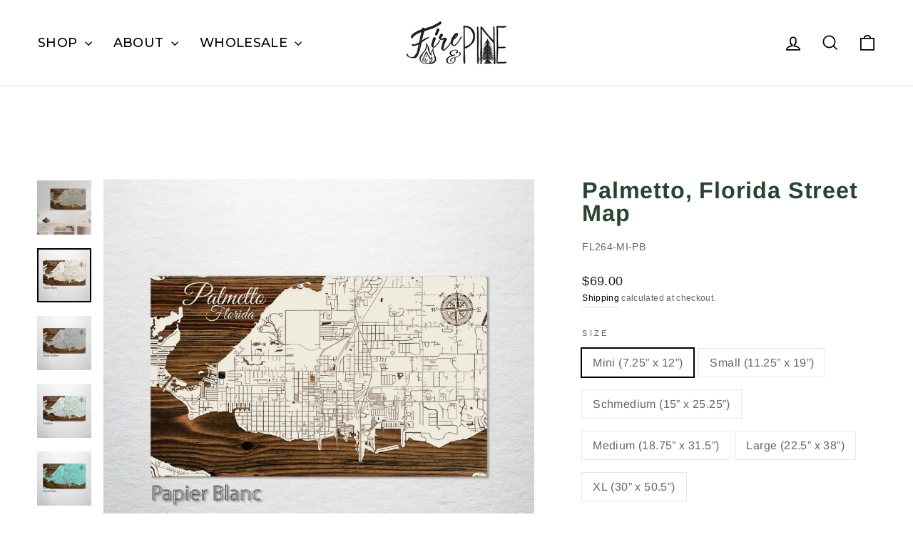

--- FILE ---
content_type: text/html; charset=utf-8
request_url: https://www.fireandpine.com/products/palmetto-fl-map
body_size: 69486
content:



<!doctype html>
<html class="no-js" lang="en" dir="ltr">
  <head>
    <!-- Hotjar Tracking Code for Site 5258238 (name missing) -->
    <script>
      (function (h, o, t, j, a, r) {
        h.hj =
          h.hj ||
          function () {
            (h.hj.q = h.hj.q || []).push(arguments);
          };
        h._hjSettings = { hjid: 5258238, hjsv: 6 };
        a = o.getElementsByTagName('head')[0];
        r = o.createElement('script');
        r.async = 1;
        r.src = t + h._hjSettings.hjid + j + h._hjSettings.hjsv;
        a.appendChild(r);
      })(window, document, 'https://static.hotjar.com/c/hotjar-', '.js?sv=');
    </script>
    <script type="application/vnd.locksmith+json" data-locksmith>{"version":"v144","locked":false,"initialized":true,"scope":"product","access_granted":true,"access_denied":false,"requires_customer":false,"manual_lock":false,"remote_lock":false,"has_timeout":false,"remote_rendered":null,"hide_resource":false,"hide_links_to_resource":false,"transparent":true,"locks":{"all":[],"opened":[]},"keys":[],"keys_signature":"00ae079c8733c4c2c50be793ab9c29942498225c4841ef7823134b2581e48656","state":{"template":"product","theme":129222180982,"product":"palmetto-fl-map","collection":null,"page":null,"blog":null,"article":null,"app":null},"now":1768727145,"path":"\/products\/palmetto-fl-map","locale_root_url":"\/","canonical_url":"https:\/\/www.fireandpine.com\/products\/palmetto-fl-map","customer_id":null,"customer_id_signature":"00ae079c8733c4c2c50be793ab9c29942498225c4841ef7823134b2581e48656","cart":null}</script><script data-locksmith>!function(){var require=undefined,reqwest=function(){function succeed(e){var t=protocolRe.exec(e.url);return t=t&&t[1]||context.location.protocol,httpsRe.test(t)?twoHundo.test(e.request.status):!!e.request.response}function handleReadyState(e,t,n){return function(){return e._aborted?n(e.request):e._timedOut?n(e.request,"Request is aborted: timeout"):void(e.request&&4==e.request[readyState]&&(e.request.onreadystatechange=noop,succeed(e)?t(e.request):n(e.request)))}}function setHeaders(e,t){var n,s=t.headers||{};s.Accept=s.Accept||defaultHeaders.accept[t.type]||defaultHeaders.accept["*"];var r="undefined"!=typeof FormData&&t.data instanceof FormData;for(n in!t.crossOrigin&&!s[requestedWith]&&(s[requestedWith]=defaultHeaders.requestedWith),!s[contentType]&&!r&&(s[contentType]=t.contentType||defaultHeaders.contentType),s)s.hasOwnProperty(n)&&"setRequestHeader"in e&&e.setRequestHeader(n,s[n])}function setCredentials(e,t){"undefined"!=typeof t.withCredentials&&"undefined"!=typeof e.withCredentials&&(e.withCredentials=!!t.withCredentials)}function generalCallback(e){lastValue=e}function urlappend(e,t){return e+(/[?]/.test(e)?"&":"?")+t}function handleJsonp(e,t,n,s){var r=uniqid++,o=e.jsonpCallback||"callback",a=e.jsonpCallbackName||reqwest.getcallbackPrefix(r),i=new RegExp("((^|[?]|&)"+o+")=([^&]+)"),l=s.match(i),c=doc.createElement("script"),u=0,p=-1!==navigator.userAgent.indexOf("MSIE 10.0");return l?"?"===l[3]?s=s.replace(i,"$1="+a):a=l[3]:s=urlappend(s,o+"="+a),context[a]=generalCallback,c.type="text/javascript",c.src=s,c.async=!0,"undefined"!=typeof c.onreadystatechange&&!p&&(c.htmlFor=c.id="_reqwest_"+r),c.onload=c.onreadystatechange=function(){if(c[readyState]&&"complete"!==c[readyState]&&"loaded"!==c[readyState]||u)return!1;c.onload=c.onreadystatechange=null,c.onclick&&c.onclick(),t(lastValue),lastValue=undefined,head.removeChild(c),u=1},head.appendChild(c),{abort:function(){c.onload=c.onreadystatechange=null,n({},"Request is aborted: timeout",{}),lastValue=undefined,head.removeChild(c),u=1}}}function getRequest(e,t){var n,s=this.o,r=(s.method||"GET").toUpperCase(),o="string"==typeof s?s:s.url,a=!1!==s.processData&&s.data&&"string"!=typeof s.data?reqwest.toQueryString(s.data):s.data||null,i=!1;return("jsonp"==s.type||"GET"==r)&&a&&(o=urlappend(o,a),a=null),"jsonp"==s.type?handleJsonp(s,e,t,o):((n=s.xhr&&s.xhr(s)||xhr(s)).open(r,o,!1!==s.async),setHeaders(n,s),setCredentials(n,s),context[xDomainRequest]&&n instanceof context[xDomainRequest]?(n.onload=e,n.onerror=t,n.onprogress=function(){},i=!0):n.onreadystatechange=handleReadyState(this,e,t),s.before&&s.before(n),i?setTimeout(function(){n.send(a)},200):n.send(a),n)}function Reqwest(e,t){this.o=e,this.fn=t,init.apply(this,arguments)}function setType(e){return null===e?undefined:e.match("json")?"json":e.match("javascript")?"js":e.match("text")?"html":e.match("xml")?"xml":void 0}function init(o,fn){function complete(e){for(o.timeout&&clearTimeout(self.timeout),self.timeout=null;0<self._completeHandlers.length;)self._completeHandlers.shift()(e)}function success(resp){var type=o.type||resp&&setType(resp.getResponseHeader("Content-Type"));resp="jsonp"!==type?self.request:resp;var filteredResponse=globalSetupOptions.dataFilter(resp.responseText,type),r=filteredResponse;try{resp.responseText=r}catch(e){}if(r)switch(type){case"json":try{resp=context.JSON?context.JSON.parse(r):eval("("+r+")")}catch(err){return error(resp,"Could not parse JSON in response",err)}break;case"js":resp=eval(r);break;case"html":resp=r;break;case"xml":resp=resp.responseXML&&resp.responseXML.parseError&&resp.responseXML.parseError.errorCode&&resp.responseXML.parseError.reason?null:resp.responseXML}for(self._responseArgs.resp=resp,self._fulfilled=!0,fn(resp),self._successHandler(resp);0<self._fulfillmentHandlers.length;)resp=self._fulfillmentHandlers.shift()(resp);complete(resp)}function timedOut(){self._timedOut=!0,self.request.abort()}function error(e,t,n){for(e=self.request,self._responseArgs.resp=e,self._responseArgs.msg=t,self._responseArgs.t=n,self._erred=!0;0<self._errorHandlers.length;)self._errorHandlers.shift()(e,t,n);complete(e)}this.url="string"==typeof o?o:o.url,this.timeout=null,this._fulfilled=!1,this._successHandler=function(){},this._fulfillmentHandlers=[],this._errorHandlers=[],this._completeHandlers=[],this._erred=!1,this._responseArgs={};var self=this;fn=fn||function(){},o.timeout&&(this.timeout=setTimeout(function(){timedOut()},o.timeout)),o.success&&(this._successHandler=function(){o.success.apply(o,arguments)}),o.error&&this._errorHandlers.push(function(){o.error.apply(o,arguments)}),o.complete&&this._completeHandlers.push(function(){o.complete.apply(o,arguments)}),this.request=getRequest.call(this,success,error)}function reqwest(e,t){return new Reqwest(e,t)}function normalize(e){return e?e.replace(/\r?\n/g,"\r\n"):""}function serial(e,t){var n,s,r,o,a=e.name,i=e.tagName.toLowerCase(),l=function(e){e&&!e.disabled&&t(a,normalize(e.attributes.value&&e.attributes.value.specified?e.value:e.text))};if(!e.disabled&&a)switch(i){case"input":/reset|button|image|file/i.test(e.type)||(n=/checkbox/i.test(e.type),s=/radio/i.test(e.type),r=e.value,(!n&&!s||e.checked)&&t(a,normalize(n&&""===r?"on":r)));break;case"textarea":t(a,normalize(e.value));break;case"select":if("select-one"===e.type.toLowerCase())l(0<=e.selectedIndex?e.options[e.selectedIndex]:null);else for(o=0;e.length&&o<e.length;o++)e.options[o].selected&&l(e.options[o])}}function eachFormElement(){var e,t,o=this,n=function(e,t){var n,s,r;for(n=0;n<t.length;n++)for(r=e[byTag](t[n]),s=0;s<r.length;s++)serial(r[s],o)};for(t=0;t<arguments.length;t++)e=arguments[t],/input|select|textarea/i.test(e.tagName)&&serial(e,o),n(e,["input","select","textarea"])}function serializeQueryString(){return reqwest.toQueryString(reqwest.serializeArray.apply(null,arguments))}function serializeHash(){var n={};return eachFormElement.apply(function(e,t){e in n?(n[e]&&!isArray(n[e])&&(n[e]=[n[e]]),n[e].push(t)):n[e]=t},arguments),n}function buildParams(e,t,n,s){var r,o,a,i=/\[\]$/;if(isArray(t))for(o=0;t&&o<t.length;o++)a=t[o],n||i.test(e)?s(e,a):buildParams(e+"["+("object"==typeof a?o:"")+"]",a,n,s);else if(t&&"[object Object]"===t.toString())for(r in t)buildParams(e+"["+r+"]",t[r],n,s);else s(e,t)}var context=this,XHR2;if("window"in context)var doc=document,byTag="getElementsByTagName",head=doc[byTag]("head")[0];else try{XHR2=require("xhr2")}catch(ex){throw new Error("Peer dependency `xhr2` required! Please npm install xhr2")}var httpsRe=/^http/,protocolRe=/(^\w+):\/\//,twoHundo=/^(20\d|1223)$/,readyState="readyState",contentType="Content-Type",requestedWith="X-Requested-With",uniqid=0,callbackPrefix="reqwest_"+ +new Date,lastValue,xmlHttpRequest="XMLHttpRequest",xDomainRequest="XDomainRequest",noop=function(){},isArray="function"==typeof Array.isArray?Array.isArray:function(e){return e instanceof Array},defaultHeaders={contentType:"application/x-www-form-urlencoded",requestedWith:xmlHttpRequest,accept:{"*":"text/javascript, text/html, application/xml, text/xml, */*",xml:"application/xml, text/xml",html:"text/html",text:"text/plain",json:"application/json, text/javascript",js:"application/javascript, text/javascript"}},xhr=function(e){if(!0!==e.crossOrigin)return context[xmlHttpRequest]?new XMLHttpRequest:XHR2?new XHR2:new ActiveXObject("Microsoft.XMLHTTP");var t=context[xmlHttpRequest]?new XMLHttpRequest:null;if(t&&"withCredentials"in t)return t;if(context[xDomainRequest])return new XDomainRequest;throw new Error("Browser does not support cross-origin requests")},globalSetupOptions={dataFilter:function(e){return e}};return Reqwest.prototype={abort:function(){this._aborted=!0,this.request.abort()},retry:function(){init.call(this,this.o,this.fn)},then:function(e,t){return e=e||function(){},t=t||function(){},this._fulfilled?this._responseArgs.resp=e(this._responseArgs.resp):this._erred?t(this._responseArgs.resp,this._responseArgs.msg,this._responseArgs.t):(this._fulfillmentHandlers.push(e),this._errorHandlers.push(t)),this},always:function(e){return this._fulfilled||this._erred?e(this._responseArgs.resp):this._completeHandlers.push(e),this},fail:function(e){return this._erred?e(this._responseArgs.resp,this._responseArgs.msg,this._responseArgs.t):this._errorHandlers.push(e),this},"catch":function(e){return this.fail(e)}},reqwest.serializeArray=function(){var n=[];return eachFormElement.apply(function(e,t){n.push({name:e,value:t})},arguments),n},reqwest.serialize=function(){if(0===arguments.length)return"";var e,t=Array.prototype.slice.call(arguments,0);return(e=t.pop())&&e.nodeType&&t.push(e)&&(e=null),e&&(e=e.type),("map"==e?serializeHash:"array"==e?reqwest.serializeArray:serializeQueryString).apply(null,t)},reqwest.toQueryString=function(e,t){var n,s,r=t||!1,o=[],a=encodeURIComponent,i=function(e,t){t="function"==typeof t?t():null==t?"":t,o[o.length]=a(e)+"="+a(t)};if(isArray(e))for(s=0;e&&s<e.length;s++)i(e[s].name,e[s].value);else for(n in e)e.hasOwnProperty(n)&&buildParams(n,e[n],r,i);return o.join("&").replace(/%20/g,"+")},reqwest.getcallbackPrefix=function(){return callbackPrefix},reqwest.compat=function(e,t){return e&&(e.type&&(e.method=e.type)&&delete e.type,e.dataType&&(e.type=e.dataType),e.jsonpCallback&&(e.jsonpCallbackName=e.jsonpCallback)&&delete e.jsonpCallback,e.jsonp&&(e.jsonpCallback=e.jsonp)),new Reqwest(e,t)},reqwest.ajaxSetup=function(e){for(var t in e=e||{})globalSetupOptions[t]=e[t]},reqwest}();
/*!
  * Reqwest! A general purpose XHR connection manager
  * license MIT (c) Dustin Diaz 2015
  * https://github.com/ded/reqwest
  */!function(){var a=window.Locksmith={},e=document.querySelector('script[type="application/vnd.locksmith+json"]'),n=e&&e.innerHTML;if(a.state={},a.util={},a.loading=!1,n)try{a.state=JSON.parse(n)}catch(u){}if(document.addEventListener&&document.querySelector){var s,r,o,t=[76,79,67,75,83,77,73,84,72,49,49],i=function(){r=t.slice(0)},l="style",c=function(e){e&&27!==e.keyCode&&"click"!==e.type||(document.removeEventListener("keydown",c),document.removeEventListener("click",c),s&&document.body.removeChild(s),s=null)};i(),document.addEventListener("keyup",function(e){if(e.keyCode===r[0]){if(clearTimeout(o),r.shift(),0<r.length)return void(o=setTimeout(i,1e3));i(),c(),(s=document.createElement("div"))[l].width="50%",s[l].maxWidth="1000px",s[l].height="85%",s[l].border="1px rgba(0, 0, 0, 0.2) solid",s[l].background="rgba(255, 255, 255, 0.99)",s[l].borderRadius="4px",s[l].position="fixed",s[l].top="50%",s[l].left="50%",s[l].transform="translateY(-50%) translateX(-50%)",s[l].boxShadow="0 2px 5px rgba(0, 0, 0, 0.3), 0 0 100vh 100vw rgba(0, 0, 0, 0.5)",s[l].zIndex="2147483645";var t=document.createElement("textarea");t.value=JSON.stringify(JSON.parse(n),null,2),t[l].border="none",t[l].display="block",t[l].boxSizing="border-box",t[l].width="100%",t[l].height="100%",t[l].background="transparent",t[l].padding="22px",t[l].fontFamily="monospace",t[l].fontSize="14px",t[l].color="#333",t[l].resize="none",t[l].outline="none",t.readOnly=!0,s.appendChild(t),document.body.appendChild(s),t.addEventListener("click",function(e){e.stopImmediatePropagation()}),t.select(),document.addEventListener("keydown",c),document.addEventListener("click",c)}})}a.isEmbedded=-1!==window.location.search.indexOf("_ab=0&_fd=0&_sc=1"),a.path=a.state.path||window.location.pathname,a.basePath=a.state.locale_root_url.concat("/apps/locksmith").replace(/^\/\//,"/"),a.reloading=!1,a.util.console=window.console||{log:function(){},error:function(){}},a.util.makeUrl=function(e,t){var n,s=a.basePath+e,r=[],o=a.cache();for(n in o)r.push(n+"="+encodeURIComponent(o[n]));for(n in t)r.push(n+"="+encodeURIComponent(t[n]));return a.state.customer_id&&(r.push("customer_id="+encodeURIComponent(a.state.customer_id)),r.push("customer_id_signature="+encodeURIComponent(a.state.customer_id_signature))),s+=(-1===s.indexOf("?")?"?":"&")+r.join("&")},a._initializeCallbacks=[],a.on=function(e,t){if("initialize"!==e)throw'Locksmith.on() currently only supports the "initialize" event';a._initializeCallbacks.push(t)},a.initializeSession=function(e){if(!a.isEmbedded){var t=!1,n=!0,s=!0;(e=e||{}).silent&&(s=n=!(t=!0)),a.ping({silent:t,spinner:n,reload:s,callback:function(){a._initializeCallbacks.forEach(function(e){e()})}})}},a.cache=function(e){var t={};try{var n=function r(e){return(document.cookie.match("(^|; )"+e+"=([^;]*)")||0)[2]};t=JSON.parse(decodeURIComponent(n("locksmith-params")||"{}"))}catch(u){}if(e){for(var s in e)t[s]=e[s];document.cookie="locksmith-params=; expires=Thu, 01 Jan 1970 00:00:00 GMT; path=/",document.cookie="locksmith-params="+encodeURIComponent(JSON.stringify(t))+"; path=/"}return t},a.cache.cart=a.state.cart,a.cache.cartLastSaved=null,a.params=a.cache(),a.util.reload=function(){a.reloading=!0;try{window.location.href=window.location.href.replace(/#.*/,"")}catch(u){a.util.console.error("Preferred reload method failed",u),window.location.reload()}},a.cache.saveCart=function(e){if(!a.cache.cart||a.cache.cart===a.cache.cartLastSaved)return e?e():null;var t=a.cache.cartLastSaved;a.cache.cartLastSaved=a.cache.cart,reqwest({url:"/cart/update.json",method:"post",type:"json",data:{attributes:{locksmith:a.cache.cart}},complete:e,error:function(e){if(a.cache.cartLastSaved=t,!a.reloading)throw e}})},a.util.spinnerHTML='<style>body{background:#FFF}@keyframes spin{from{transform:rotate(0deg)}to{transform:rotate(360deg)}}#loading{display:flex;width:100%;height:50vh;color:#777;align-items:center;justify-content:center}#loading .spinner{display:block;animation:spin 600ms linear infinite;position:relative;width:50px;height:50px}#loading .spinner-ring{stroke:currentColor;stroke-dasharray:100%;stroke-width:2px;stroke-linecap:round;fill:none}</style><div id="loading"><div class="spinner"><svg width="100%" height="100%"><svg preserveAspectRatio="xMinYMin"><circle class="spinner-ring" cx="50%" cy="50%" r="45%"></circle></svg></svg></div></div>',a.util.clobberBody=function(e){document.body.innerHTML=e},a.util.clobberDocument=function(e){e.responseText&&(e=e.responseText),document.documentElement&&document.removeChild(document.documentElement);var t=document.open("text/html","replace");t.writeln(e),t.close(),setTimeout(function(){var e=t.querySelector("[autofocus]");e&&e.focus()},100)},a.util.serializeForm=function(e){if(e&&"FORM"===e.nodeName){var t,n,s={};for(t=e.elements.length-1;0<=t;t-=1)if(""!==e.elements[t].name)switch(e.elements[t].nodeName){case"INPUT":switch(e.elements[t].type){default:case"text":case"hidden":case"password":case"button":case"reset":case"submit":s[e.elements[t].name]=e.elements[t].value;break;case"checkbox":case"radio":e.elements[t].checked&&(s[e.elements[t].name]=e.elements[t].value);break;case"file":}break;case"TEXTAREA":s[e.elements[t].name]=e.elements[t].value;break;case"SELECT":switch(e.elements[t].type){case"select-one":s[e.elements[t].name]=e.elements[t].value;break;case"select-multiple":for(n=e.elements[t].options.length-1;0<=n;n-=1)e.elements[t].options[n].selected&&(s[e.elements[t].name]=e.elements[t].options[n].value)}break;case"BUTTON":switch(e.elements[t].type){case"reset":case"submit":case"button":s[e.elements[t].name]=e.elements[t].value}}return s}},a.util.on=function(e,o,a,t){t=t||document;var i="locksmith-"+e+o,n=function(e){var t=e.target,n=e.target.parentElement,s=t.className.baseVal||t.className||"",r=n.className.baseVal||n.className||"";("string"==typeof s&&-1!==s.split(/\s+/).indexOf(o)||"string"==typeof r&&-1!==r.split(/\s+/).indexOf(o))&&!e[i]&&(e[i]=!0,a(e))};t.attachEvent?t.attachEvent(e,n):t.addEventListener(e,n,!1)},a.util.enableActions=function(e){a.util.on("click","locksmith-action",function(e){e.preventDefault();var t=e.target;t.dataset.confirmWith&&!confirm(t.dataset.confirmWith)||(t.disabled=!0,t.innerText=t.dataset.disableWith,a.post("/action",t.dataset.locksmithParams,{spinner:!1,type:"text",success:function(e){(e=JSON.parse(e.responseText)).message&&alert(e.message),a.util.reload()}}))},e)},a.util.inject=function(e,t){var n=["data","locksmith","append"];if(-1!==t.indexOf(n.join("-"))){var s=document.createElement("div");s.innerHTML=t,e.appendChild(s)}else e.innerHTML=t;var r,o,a=e.querySelectorAll("script");for(o=0;o<a.length;++o){r=a[o];var i=document.createElement("script");if(r.type&&(i.type=r.type),r.src)i.src=r.src;else{var l=document.createTextNode(r.innerHTML);i.appendChild(l)}e.appendChild(i)}var c=e.querySelector("[autofocus]");c&&c.focus()},a.post=function(e,t,n){!1!==(n=n||{}).spinner&&a.util.clobberBody(a.util.spinnerHTML);var s={};n.container===document?(s.layout=1,n.success=function(e){document.getElementById(n.container);a.util.clobberDocument(e)}):n.container&&(s.layout=0,n.success=function(e){var t=document.getElementById(n.container);a.util.inject(t,e),t.id===t.firstChild.id&&t.parentElement.replaceChild(t.firstChild,t)}),n.form_type&&(t.form_type=n.form_type),a.loading=!0;var r=a.util.makeUrl(e,s);reqwest({url:r,method:"post",type:n.type||"html",data:t,complete:function(){a.loading=!1},error:function(e){if(!a.reloading)if("dashboard.weglot.com"!==window.location.host){if(!n.silent)throw alert("Something went wrong! Please refresh and try again."),e;console.error(e)}else console.error(e)},success:n.success||a.util.clobberDocument})},a.postResource=function(e,t){e.path=a.path,e.search=window.location.search,e.state=a.state,e.passcode&&(e.passcode=e.passcode.trim()),e.email&&(e.email=e.email.trim()),e.state.cart=a.cache.cart,e.locksmith_json=a.jsonTag,e.locksmith_json_signature=a.jsonTagSignature,a.post("/resource",e,t)},a.ping=function(e){if(!a.isEmbedded){e=e||{};a.post("/ping",{path:a.path,search:window.location.search,state:a.state},{spinner:!!e.spinner,silent:"undefined"==typeof e.silent||e.silent,type:"text",success:function(e){(e=JSON.parse(e.responseText)).messages&&0<e.messages.length&&a.showMessages(e.messages)}})}},a.timeoutMonitor=function(){var e=a.cache.cart;a.ping({callback:function(){e!==a.cache.cart||setTimeout(function(){a.timeoutMonitor()},6e4)}})},a.showMessages=function(e){var t=document.createElement("div");t.style.position="fixed",t.style.left=0,t.style.right=0,t.style.bottom="-50px",t.style.opacity=0,t.style.background="#191919",t.style.color="#ddd",t.style.transition="bottom 0.2s, opacity 0.2s",t.style.zIndex=999999,t.innerHTML="        <style>          .locksmith-ab .locksmith-b { display: none; }          .locksmith-ab.toggled .locksmith-b { display: flex; }          .locksmith-ab.toggled .locksmith-a { display: none; }          .locksmith-flex { display: flex; flex-wrap: wrap; justify-content: space-between; align-items: center; padding: 10px 20px; }          .locksmith-message + .locksmith-message { border-top: 1px #555 solid; }          .locksmith-message a { color: inherit; font-weight: bold; }          .locksmith-message a:hover { color: inherit; opacity: 0.8; }          a.locksmith-ab-toggle { font-weight: inherit; text-decoration: underline; }          .locksmith-text { flex-grow: 1; }          .locksmith-cta { flex-grow: 0; text-align: right; }          .locksmith-cta button { transform: scale(0.8); transform-origin: left; }          .locksmith-cta > * { display: block; }          .locksmith-cta > * + * { margin-top: 10px; }          .locksmith-message a.locksmith-close { flex-grow: 0; text-decoration: none; margin-left: 15px; font-size: 30px; font-family: monospace; display: block; padding: 2px 10px; }                    @media screen and (max-width: 600px) {            .locksmith-wide-only { display: none !important; }            .locksmith-flex { padding: 0 15px; }            .locksmith-flex > * { margin-top: 5px; margin-bottom: 5px; }            .locksmith-cta { text-align: left; }          }                    @media screen and (min-width: 601px) {            .locksmith-narrow-only { display: none !important; }          }        </style>      "+e.map(function(e){return'<div class="locksmith-message">'+e+"</div>"}).join(""),document.body.appendChild(t),document.body.style.position="relative",document.body.parentElement.style.paddingBottom=t.offsetHeight+"px",setTimeout(function(){t.style.bottom=0,t.style.opacity=1},50),a.util.on("click","locksmith-ab-toggle",function(e){e.preventDefault();for(var t=e.target.parentElement;-1===t.className.split(" ").indexOf("locksmith-ab");)t=t.parentElement;-1!==t.className.split(" ").indexOf("toggled")?t.className=t.className.replace("toggled",""):t.className=t.className+" toggled"}),a.util.enableActions(t)}}()}();</script>
      <script data-locksmith>Locksmith.cache.cart=null</script>

  <script data-locksmith>Locksmith.jsonTag="\u003cscript type=\"application\/vnd.locksmith+json\" data-locksmith\u003e{\"version\":\"v144\",\"locked\":false,\"initialized\":true,\"scope\":\"product\",\"access_granted\":true,\"access_denied\":false,\"requires_customer\":false,\"manual_lock\":false,\"remote_lock\":false,\"has_timeout\":false,\"remote_rendered\":null,\"hide_resource\":false,\"hide_links_to_resource\":false,\"transparent\":true,\"locks\":{\"all\":[],\"opened\":[]},\"keys\":[],\"keys_signature\":\"00ae079c8733c4c2c50be793ab9c29942498225c4841ef7823134b2581e48656\",\"state\":{\"template\":\"product\",\"theme\":129222180982,\"product\":\"palmetto-fl-map\",\"collection\":null,\"page\":null,\"blog\":null,\"article\":null,\"app\":null},\"now\":1768727145,\"path\":\"\\\/products\\\/palmetto-fl-map\",\"locale_root_url\":\"\\\/\",\"canonical_url\":\"https:\\\/\\\/www.fireandpine.com\\\/products\\\/palmetto-fl-map\",\"customer_id\":null,\"customer_id_signature\":\"00ae079c8733c4c2c50be793ab9c29942498225c4841ef7823134b2581e48656\",\"cart\":null}\u003c\/script\u003e";Locksmith.jsonTagSignature="36915ed0537462b3a138dc1f7952c24c60c494c5be9544e69d16f58d743122fc"</script>
    <meta name="facebook-domain-verification" content="lyub9in0b4qguv3xlrd23g86sxo32b">
    <meta charset="utf-8">
    <meta http-equiv="X-UA-Compatible" content="IE=edge,chrome=1">
    <meta name="viewport" content="width=device-width,initial-scale=1">
    <meta name="theme-color" content="#111111">
    <link rel="canonical" href="https://www.fireandpine.com/products/palmetto-fl-map">
    <link rel="preconnect" href="https://cdn.shopify.com" crossorigin>
    <link rel="preconnect" href="https://fonts.shopifycdn.com" crossorigin>
    <link rel="dns-prefetch" href="https://productreviews.shopifycdn.com">
    <link rel="dns-prefetch" href="https://ajax.googleapis.com">
    <link rel="dns-prefetch" href="https://maps.googleapis.com">
    <link rel="dns-prefetch" href="https://maps.gstatic.com">

    <link rel="preconnect" href="https://fonts.googleapis.com">
    <link rel="preconnect" href="https://fonts.gstatic.com" crossorigin>
    <link
      href="https://fonts.googleapis.com/css2?family=Montserrat:ital,wght@0,100..900;1,100..900&display=swap"
      rel="stylesheet"
    >
    <script src="https://cdnjs.cloudflare.com/ajax/libs/jquery/2.2.3/jquery.js" type="text/javascript"></script><link rel="shortcut icon" href="//www.fireandpine.com/cdn/shop/files/Fire_and_Pine_Favicon_32x32.png?v=1633038097" type="image/png"><title>Palmetto, Florida Street Map</title>

<meta name="description" content="This is a street map of Palmetto, FL designed by Fire &amp;amp; Pine artists. Every Fire &amp;amp; Pine piece is made 100% in South Carolina. Due to the nature of wood and our process, every piece will be unique in wood tone and grain texture.">

<meta property="og:site_name" content="Fire &amp; Pine">
  <meta property="og:url" content="https://www.fireandpine.com/products/palmetto-fl-map"><meta property="og:title" content="Palmetto, Florida Street Map">
<meta property="og:type" content="product">
<meta property="og:description" content="This is a street map of Palmetto, FL designed by Fire &amp;amp; Pine artists. Every Fire &amp;amp; Pine piece is made 100% in South Carolina. Due to the nature of wood and our process, every piece will be unique in wood tone and grain texture.">
<meta property="og:image" content="http://www.fireandpine.com/cdn/shop/products/FL264.jpg?v=1652380163">
<meta property="og:image:secure_url" content="https://www.fireandpine.com/cdn/shop/products/FL264.jpg?v=1652380163">
<meta property="og:image:width" content="2000">
    <meta property="og:image:height" content="2000"><meta name="twitter:site" content="@">
  <meta name="twitter:card" content="summary_large_image"><meta name="twitter:title" content="Palmetto, Florida Street Map">
<meta name="twitter:description" content="This is a street map of Palmetto, FL designed by Fire &amp;amp; Pine artists. Every Fire &amp;amp; Pine piece is made 100% in South Carolina. Due to the nature of wood and our process, every piece will be unique in wood tone and grain texture.">
<style data-shopify>@font-face {
  font-family: Arimo;
  font-weight: 700;
  font-style: normal;
  font-display: swap;
  src: url("//www.fireandpine.com/cdn/fonts/arimo/arimo_n7.1d2d0638e6a1228d86beb0e10006e3280ccb2d04.woff2") format("woff2"),
       url("//www.fireandpine.com/cdn/fonts/arimo/arimo_n7.f4b9139e8eac4a17b38b8707044c20f54c3be479.woff") format("woff");
}

  @font-face {
  font-family: Arimo;
  font-weight: 400;
  font-style: normal;
  font-display: swap;
  src: url("//www.fireandpine.com/cdn/fonts/arimo/arimo_n4.a7efb558ca22d2002248bbe6f302a98edee38e35.woff2") format("woff2"),
       url("//www.fireandpine.com/cdn/fonts/arimo/arimo_n4.0da809f7d1d5ede2a73be7094ac00741efdb6387.woff") format("woff");
}


  @font-face {
  font-family: Arimo;
  font-weight: 600;
  font-style: normal;
  font-display: swap;
  src: url("//www.fireandpine.com/cdn/fonts/arimo/arimo_n6.9c18b0befd86597f319b7d7f925727d04c262b32.woff2") format("woff2"),
       url("//www.fireandpine.com/cdn/fonts/arimo/arimo_n6.422bf6679b81a8bfb1b25d19299a53688390c2b9.woff") format("woff");
}

  @font-face {
  font-family: Arimo;
  font-weight: 400;
  font-style: italic;
  font-display: swap;
  src: url("//www.fireandpine.com/cdn/fonts/arimo/arimo_i4.438ddb21a1b98c7230698d70dc1a21df235701b2.woff2") format("woff2"),
       url("//www.fireandpine.com/cdn/fonts/arimo/arimo_i4.0e1908a0dc1ec32fabb5a03a0c9ee2083f82e3d7.woff") format("woff");
}

  @font-face {
  font-family: Arimo;
  font-weight: 600;
  font-style: italic;
  font-display: swap;
  src: url("//www.fireandpine.com/cdn/fonts/arimo/arimo_i6.f0bf3dae51f72fa5b2cefdfe865a6fbb7701a14c.woff2") format("woff2"),
       url("//www.fireandpine.com/cdn/fonts/arimo/arimo_i6.3489f579170784cd222ed21c14f1e8f1a3c0d044.woff") format("woff");
}

</style><link href="//www.fireandpine.com/cdn/shop/t/58/assets/theme.css?v=117069529454014370831731736995" rel="stylesheet" type="text/css" media="all" />
    <link href="//www.fireandpine.com/cdn/shop/t/58/assets/custom.css?v=40988677341036205041765474589" rel="stylesheet" type="text/css" media="all" />
    <link href="//www.fireandpine.com/cdn/shop/t/58/assets/custom_mapss.css?v=124937384352135082001759287453" rel="stylesheet" type="text/css" media="all" />
<style data-shopify>:root {
    --typeHeaderPrimary: Arimo;
    --typeHeaderFallback: sans-serif;
    --typeHeaderSize: 38px;
    --typeHeaderWeight: 700;
    --typeHeaderLineHeight: 1;
    --typeHeaderSpacing: 0.025em;

    --typeBasePrimary:Arimo;
    --typeBaseFallback:sans-serif;
    --typeBaseSize: 16px;
    --typeBaseWeight: 400;
    --typeBaseSpacing: 0.025em;
    --typeBaseLineHeight: 1.6;
    --typeBaselineHeightMinus01: 1.5;

    --typeCollectionTitle: 24px;

    --iconWeight: 4px;
    --iconLinecaps: miter;

    
        --buttonRadius: 0;
    

    --colorGridOverlayOpacity: 0.2;
    }

    .placeholder-content {
    background-image: linear-gradient(100deg, #e5e5e5 40%, #dddddd 63%, #e5e5e5 79%);
    }</style><script>
      document.documentElement.className = document.documentElement.className.replace('no-js', 'js');

      window.theme = window.theme || {};
      theme.routes = {
        home: "/",
        cart: "/cart.js",
        cartPage: "/cart",
        cartAdd: "/cart/add.js",
        cartChange: "/cart/change.js",
        search: "/search",
        predictiveSearch: "/search/suggest"
      };
      theme.strings = {
        soldOut: "Sold Out",
        unavailable: "Unavailable",
        inStockLabel: "In stock, ready to ship",
        oneStockLabel: "Low stock - [count] item left",
        otherStockLabel: "Low stock - [count] items left",
        willNotShipUntil: "Ready to ship [date]",
        willBeInStockAfter: "Back in stock [date]",
        waitingForStock: "Backordered, shipping soon",
        savePrice: "Save [saved_amount]",
        cartEmpty: "Your cart is currently empty.",
        cartTermsConfirmation: "You must agree with the terms and conditions of sales to check out",
        searchCollections: "Collections",
        searchPages: "Pages",
        searchArticles: "Articles",
        productFrom: "from ",
        maxQuantity: "You can only have [quantity] of [title] in your cart."
      };
      theme.settings = {
        cartType: "page",
        isCustomerTemplate: false,
        moneyFormat: "${{amount}}",
        saveType: "dollar",
        productImageSize: "square",
        productImageCover: false,
        predictiveSearch: true,
        predictiveSearchType: null,
        predictiveSearchVendor: false,
        predictiveSearchPrice: false,
        quickView: true,
        themeName: 'Impulse',
        themeVersion: "7.4.1"
      };
    </script>

    <script>window.performance && window.performance.mark && window.performance.mark('shopify.content_for_header.start');</script><meta name="google-site-verification" content="IB8DWz7Y66hL5W_CP1WXFATmdU0Dbpg_6xU2_TqDhzY">
<meta id="shopify-digital-wallet" name="shopify-digital-wallet" content="/5863145572/digital_wallets/dialog">
<meta name="shopify-checkout-api-token" content="14ad862fb73c86e5059a70d4491bf762">
<link rel="alternate" type="application/json+oembed" href="https://www.fireandpine.com/products/palmetto-fl-map.oembed">
<script async="async" src="/checkouts/internal/preloads.js?locale=en-US"></script>
<link rel="preconnect" href="https://shop.app" crossorigin="anonymous">
<script async="async" src="https://shop.app/checkouts/internal/preloads.js?locale=en-US&shop_id=5863145572" crossorigin="anonymous"></script>
<script id="apple-pay-shop-capabilities" type="application/json">{"shopId":5863145572,"countryCode":"US","currencyCode":"USD","merchantCapabilities":["supports3DS"],"merchantId":"gid:\/\/shopify\/Shop\/5863145572","merchantName":"Fire \u0026 Pine","requiredBillingContactFields":["postalAddress","email","phone"],"requiredShippingContactFields":["postalAddress","email","phone"],"shippingType":"shipping","supportedNetworks":["visa","masterCard","amex","discover","elo","jcb"],"total":{"type":"pending","label":"Fire \u0026 Pine","amount":"1.00"},"shopifyPaymentsEnabled":true,"supportsSubscriptions":true}</script>
<script id="shopify-features" type="application/json">{"accessToken":"14ad862fb73c86e5059a70d4491bf762","betas":["rich-media-storefront-analytics"],"domain":"www.fireandpine.com","predictiveSearch":true,"shopId":5863145572,"locale":"en"}</script>
<script>var Shopify = Shopify || {};
Shopify.shop = "fire-and-pine.myshopify.com";
Shopify.locale = "en";
Shopify.currency = {"active":"USD","rate":"1.0"};
Shopify.country = "US";
Shopify.theme = {"name":"Impulse Live","id":129222180982,"schema_name":"Impulse","schema_version":"7.4.1","theme_store_id":857,"role":"main"};
Shopify.theme.handle = "null";
Shopify.theme.style = {"id":null,"handle":null};
Shopify.cdnHost = "www.fireandpine.com/cdn";
Shopify.routes = Shopify.routes || {};
Shopify.routes.root = "/";</script>
<script type="module">!function(o){(o.Shopify=o.Shopify||{}).modules=!0}(window);</script>
<script>!function(o){function n(){var o=[];function n(){o.push(Array.prototype.slice.apply(arguments))}return n.q=o,n}var t=o.Shopify=o.Shopify||{};t.loadFeatures=n(),t.autoloadFeatures=n()}(window);</script>
<script>
  window.ShopifyPay = window.ShopifyPay || {};
  window.ShopifyPay.apiHost = "shop.app\/pay";
  window.ShopifyPay.redirectState = null;
</script>
<script id="shop-js-analytics" type="application/json">{"pageType":"product"}</script>
<script defer="defer" async type="module" src="//www.fireandpine.com/cdn/shopifycloud/shop-js/modules/v2/client.init-shop-cart-sync_C5BV16lS.en.esm.js"></script>
<script defer="defer" async type="module" src="//www.fireandpine.com/cdn/shopifycloud/shop-js/modules/v2/chunk.common_CygWptCX.esm.js"></script>
<script type="module">
  await import("//www.fireandpine.com/cdn/shopifycloud/shop-js/modules/v2/client.init-shop-cart-sync_C5BV16lS.en.esm.js");
await import("//www.fireandpine.com/cdn/shopifycloud/shop-js/modules/v2/chunk.common_CygWptCX.esm.js");

  window.Shopify.SignInWithShop?.initShopCartSync?.({"fedCMEnabled":true,"windoidEnabled":true});

</script>
<script defer="defer" async type="module" src="//www.fireandpine.com/cdn/shopifycloud/shop-js/modules/v2/client.payment-terms_CZxnsJam.en.esm.js"></script>
<script defer="defer" async type="module" src="//www.fireandpine.com/cdn/shopifycloud/shop-js/modules/v2/chunk.common_CygWptCX.esm.js"></script>
<script defer="defer" async type="module" src="//www.fireandpine.com/cdn/shopifycloud/shop-js/modules/v2/chunk.modal_D71HUcav.esm.js"></script>
<script type="module">
  await import("//www.fireandpine.com/cdn/shopifycloud/shop-js/modules/v2/client.payment-terms_CZxnsJam.en.esm.js");
await import("//www.fireandpine.com/cdn/shopifycloud/shop-js/modules/v2/chunk.common_CygWptCX.esm.js");
await import("//www.fireandpine.com/cdn/shopifycloud/shop-js/modules/v2/chunk.modal_D71HUcav.esm.js");

  
</script>
<script>
  window.Shopify = window.Shopify || {};
  if (!window.Shopify.featureAssets) window.Shopify.featureAssets = {};
  window.Shopify.featureAssets['shop-js'] = {"shop-cart-sync":["modules/v2/client.shop-cart-sync_ZFArdW7E.en.esm.js","modules/v2/chunk.common_CygWptCX.esm.js"],"init-fed-cm":["modules/v2/client.init-fed-cm_CmiC4vf6.en.esm.js","modules/v2/chunk.common_CygWptCX.esm.js"],"shop-button":["modules/v2/client.shop-button_tlx5R9nI.en.esm.js","modules/v2/chunk.common_CygWptCX.esm.js"],"shop-cash-offers":["modules/v2/client.shop-cash-offers_DOA2yAJr.en.esm.js","modules/v2/chunk.common_CygWptCX.esm.js","modules/v2/chunk.modal_D71HUcav.esm.js"],"init-windoid":["modules/v2/client.init-windoid_sURxWdc1.en.esm.js","modules/v2/chunk.common_CygWptCX.esm.js"],"shop-toast-manager":["modules/v2/client.shop-toast-manager_ClPi3nE9.en.esm.js","modules/v2/chunk.common_CygWptCX.esm.js"],"init-shop-email-lookup-coordinator":["modules/v2/client.init-shop-email-lookup-coordinator_B8hsDcYM.en.esm.js","modules/v2/chunk.common_CygWptCX.esm.js"],"init-shop-cart-sync":["modules/v2/client.init-shop-cart-sync_C5BV16lS.en.esm.js","modules/v2/chunk.common_CygWptCX.esm.js"],"avatar":["modules/v2/client.avatar_BTnouDA3.en.esm.js"],"pay-button":["modules/v2/client.pay-button_FdsNuTd3.en.esm.js","modules/v2/chunk.common_CygWptCX.esm.js"],"init-customer-accounts":["modules/v2/client.init-customer-accounts_DxDtT_ad.en.esm.js","modules/v2/client.shop-login-button_C5VAVYt1.en.esm.js","modules/v2/chunk.common_CygWptCX.esm.js","modules/v2/chunk.modal_D71HUcav.esm.js"],"init-shop-for-new-customer-accounts":["modules/v2/client.init-shop-for-new-customer-accounts_ChsxoAhi.en.esm.js","modules/v2/client.shop-login-button_C5VAVYt1.en.esm.js","modules/v2/chunk.common_CygWptCX.esm.js","modules/v2/chunk.modal_D71HUcav.esm.js"],"shop-login-button":["modules/v2/client.shop-login-button_C5VAVYt1.en.esm.js","modules/v2/chunk.common_CygWptCX.esm.js","modules/v2/chunk.modal_D71HUcav.esm.js"],"init-customer-accounts-sign-up":["modules/v2/client.init-customer-accounts-sign-up_CPSyQ0Tj.en.esm.js","modules/v2/client.shop-login-button_C5VAVYt1.en.esm.js","modules/v2/chunk.common_CygWptCX.esm.js","modules/v2/chunk.modal_D71HUcav.esm.js"],"shop-follow-button":["modules/v2/client.shop-follow-button_Cva4Ekp9.en.esm.js","modules/v2/chunk.common_CygWptCX.esm.js","modules/v2/chunk.modal_D71HUcav.esm.js"],"checkout-modal":["modules/v2/client.checkout-modal_BPM8l0SH.en.esm.js","modules/v2/chunk.common_CygWptCX.esm.js","modules/v2/chunk.modal_D71HUcav.esm.js"],"lead-capture":["modules/v2/client.lead-capture_Bi8yE_yS.en.esm.js","modules/v2/chunk.common_CygWptCX.esm.js","modules/v2/chunk.modal_D71HUcav.esm.js"],"shop-login":["modules/v2/client.shop-login_D6lNrXab.en.esm.js","modules/v2/chunk.common_CygWptCX.esm.js","modules/v2/chunk.modal_D71HUcav.esm.js"],"payment-terms":["modules/v2/client.payment-terms_CZxnsJam.en.esm.js","modules/v2/chunk.common_CygWptCX.esm.js","modules/v2/chunk.modal_D71HUcav.esm.js"]};
</script>
<script>(function() {
  var isLoaded = false;
  function asyncLoad() {
    if (isLoaded) return;
    isLoaded = true;
    var urls = ["https:\/\/orderstatus.w3apps.co\/js\/orderlookup.js?shop=fire-and-pine.myshopify.com","https:\/\/donatesource.prezenapps.com\/public\/js\/load-app.js?shop=fire-and-pine.myshopify.com","https:\/\/cdn.shopify.com\/s\/files\/1\/0058\/6314\/5572\/t\/15\/assets\/pop_5863145572.js?v=1678987803\u0026shop=fire-and-pine.myshopify.com","https:\/\/cdn.shopify.com\/s\/files\/1\/0058\/6314\/5572\/t\/18\/assets\/rev_5863145572.js?v=1687356192\u0026shop=fire-and-pine.myshopify.com","https:\/\/reorder-master.hulkapps.com\/reorderjs\/re-order.js?1703472495\u0026shop=fire-and-pine.myshopify.com","https:\/\/api-na1.hubapi.com\/scriptloader\/v1\/48263133.js?shop=fire-and-pine.myshopify.com"];
    for (var i = 0; i < urls.length; i++) {
      var s = document.createElement('script');
      s.type = 'text/javascript';
      s.async = true;
      s.src = urls[i];
      var x = document.getElementsByTagName('script')[0];
      x.parentNode.insertBefore(s, x);
    }
  };
  if(window.attachEvent) {
    window.attachEvent('onload', asyncLoad);
  } else {
    window.addEventListener('load', asyncLoad, false);
  }
})();</script>
<script id="__st">var __st={"a":5863145572,"offset":-18000,"reqid":"8b93772c-8e5e-48a5-a2cc-8d00b927768e-1768727145","pageurl":"www.fireandpine.com\/products\/palmetto-fl-map","u":"bdf445faf442","p":"product","rtyp":"product","rid":6696028274806};</script>
<script>window.ShopifyPaypalV4VisibilityTracking = true;</script>
<script id="captcha-bootstrap">!function(){'use strict';const t='contact',e='account',n='new_comment',o=[[t,t],['blogs',n],['comments',n],[t,'customer']],c=[[e,'customer_login'],[e,'guest_login'],[e,'recover_customer_password'],[e,'create_customer']],r=t=>t.map((([t,e])=>`form[action*='/${t}']:not([data-nocaptcha='true']) input[name='form_type'][value='${e}']`)).join(','),a=t=>()=>t?[...document.querySelectorAll(t)].map((t=>t.form)):[];function s(){const t=[...o],e=r(t);return a(e)}const i='password',u='form_key',d=['recaptcha-v3-token','g-recaptcha-response','h-captcha-response',i],f=()=>{try{return window.sessionStorage}catch{return}},m='__shopify_v',_=t=>t.elements[u];function p(t,e,n=!1){try{const o=window.sessionStorage,c=JSON.parse(o.getItem(e)),{data:r}=function(t){const{data:e,action:n}=t;return t[m]||n?{data:e,action:n}:{data:t,action:n}}(c);for(const[e,n]of Object.entries(r))t.elements[e]&&(t.elements[e].value=n);n&&o.removeItem(e)}catch(o){console.error('form repopulation failed',{error:o})}}const l='form_type',E='cptcha';function T(t){t.dataset[E]=!0}const w=window,h=w.document,L='Shopify',v='ce_forms',y='captcha';let A=!1;((t,e)=>{const n=(g='f06e6c50-85a8-45c8-87d0-21a2b65856fe',I='https://cdn.shopify.com/shopifycloud/storefront-forms-hcaptcha/ce_storefront_forms_captcha_hcaptcha.v1.5.2.iife.js',D={infoText:'Protected by hCaptcha',privacyText:'Privacy',termsText:'Terms'},(t,e,n)=>{const o=w[L][v],c=o.bindForm;if(c)return c(t,g,e,D).then(n);var r;o.q.push([[t,g,e,D],n]),r=I,A||(h.body.append(Object.assign(h.createElement('script'),{id:'captcha-provider',async:!0,src:r})),A=!0)});var g,I,D;w[L]=w[L]||{},w[L][v]=w[L][v]||{},w[L][v].q=[],w[L][y]=w[L][y]||{},w[L][y].protect=function(t,e){n(t,void 0,e),T(t)},Object.freeze(w[L][y]),function(t,e,n,w,h,L){const[v,y,A,g]=function(t,e,n){const i=e?o:[],u=t?c:[],d=[...i,...u],f=r(d),m=r(i),_=r(d.filter((([t,e])=>n.includes(e))));return[a(f),a(m),a(_),s()]}(w,h,L),I=t=>{const e=t.target;return e instanceof HTMLFormElement?e:e&&e.form},D=t=>v().includes(t);t.addEventListener('submit',(t=>{const e=I(t);if(!e)return;const n=D(e)&&!e.dataset.hcaptchaBound&&!e.dataset.recaptchaBound,o=_(e),c=g().includes(e)&&(!o||!o.value);(n||c)&&t.preventDefault(),c&&!n&&(function(t){try{if(!f())return;!function(t){const e=f();if(!e)return;const n=_(t);if(!n)return;const o=n.value;o&&e.removeItem(o)}(t);const e=Array.from(Array(32),(()=>Math.random().toString(36)[2])).join('');!function(t,e){_(t)||t.append(Object.assign(document.createElement('input'),{type:'hidden',name:u})),t.elements[u].value=e}(t,e),function(t,e){const n=f();if(!n)return;const o=[...t.querySelectorAll(`input[type='${i}']`)].map((({name:t})=>t)),c=[...d,...o],r={};for(const[a,s]of new FormData(t).entries())c.includes(a)||(r[a]=s);n.setItem(e,JSON.stringify({[m]:1,action:t.action,data:r}))}(t,e)}catch(e){console.error('failed to persist form',e)}}(e),e.submit())}));const S=(t,e)=>{t&&!t.dataset[E]&&(n(t,e.some((e=>e===t))),T(t))};for(const o of['focusin','change'])t.addEventListener(o,(t=>{const e=I(t);D(e)&&S(e,y())}));const B=e.get('form_key'),M=e.get(l),P=B&&M;t.addEventListener('DOMContentLoaded',(()=>{const t=y();if(P)for(const e of t)e.elements[l].value===M&&p(e,B);[...new Set([...A(),...v().filter((t=>'true'===t.dataset.shopifyCaptcha))])].forEach((e=>S(e,t)))}))}(h,new URLSearchParams(w.location.search),n,t,e,['guest_login'])})(!0,!0)}();</script>
<script integrity="sha256-4kQ18oKyAcykRKYeNunJcIwy7WH5gtpwJnB7kiuLZ1E=" data-source-attribution="shopify.loadfeatures" defer="defer" src="//www.fireandpine.com/cdn/shopifycloud/storefront/assets/storefront/load_feature-a0a9edcb.js" crossorigin="anonymous"></script>
<script crossorigin="anonymous" defer="defer" src="//www.fireandpine.com/cdn/shopifycloud/storefront/assets/shopify_pay/storefront-65b4c6d7.js?v=20250812"></script>
<script data-source-attribution="shopify.dynamic_checkout.dynamic.init">var Shopify=Shopify||{};Shopify.PaymentButton=Shopify.PaymentButton||{isStorefrontPortableWallets:!0,init:function(){window.Shopify.PaymentButton.init=function(){};var t=document.createElement("script");t.src="https://www.fireandpine.com/cdn/shopifycloud/portable-wallets/latest/portable-wallets.en.js",t.type="module",document.head.appendChild(t)}};
</script>
<script data-source-attribution="shopify.dynamic_checkout.buyer_consent">
  function portableWalletsHideBuyerConsent(e){var t=document.getElementById("shopify-buyer-consent"),n=document.getElementById("shopify-subscription-policy-button");t&&n&&(t.classList.add("hidden"),t.setAttribute("aria-hidden","true"),n.removeEventListener("click",e))}function portableWalletsShowBuyerConsent(e){var t=document.getElementById("shopify-buyer-consent"),n=document.getElementById("shopify-subscription-policy-button");t&&n&&(t.classList.remove("hidden"),t.removeAttribute("aria-hidden"),n.addEventListener("click",e))}window.Shopify?.PaymentButton&&(window.Shopify.PaymentButton.hideBuyerConsent=portableWalletsHideBuyerConsent,window.Shopify.PaymentButton.showBuyerConsent=portableWalletsShowBuyerConsent);
</script>
<script data-source-attribution="shopify.dynamic_checkout.cart.bootstrap">document.addEventListener("DOMContentLoaded",(function(){function t(){return document.querySelector("shopify-accelerated-checkout-cart, shopify-accelerated-checkout")}if(t())Shopify.PaymentButton.init();else{new MutationObserver((function(e,n){t()&&(Shopify.PaymentButton.init(),n.disconnect())})).observe(document.body,{childList:!0,subtree:!0})}}));
</script>
<link id="shopify-accelerated-checkout-styles" rel="stylesheet" media="screen" href="https://www.fireandpine.com/cdn/shopifycloud/portable-wallets/latest/accelerated-checkout-backwards-compat.css" crossorigin="anonymous">
<style id="shopify-accelerated-checkout-cart">
        #shopify-buyer-consent {
  margin-top: 1em;
  display: inline-block;
  width: 100%;
}

#shopify-buyer-consent.hidden {
  display: none;
}

#shopify-subscription-policy-button {
  background: none;
  border: none;
  padding: 0;
  text-decoration: underline;
  font-size: inherit;
  cursor: pointer;
}

#shopify-subscription-policy-button::before {
  box-shadow: none;
}

      </style>

<script>window.performance && window.performance.mark && window.performance.mark('shopify.content_for_header.end');</script>

    <script src="//www.fireandpine.com/cdn/shop/t/58/assets/vendor-scripts-v11.js" defer="defer"></script><!-- <link rel="stylesheet" href="//www.fireandpine.com/cdn/shop/t/58/assets/custom.css"> -->
    <script src="//www.fireandpine.com/cdn/shop/t/58/assets/theme.js?v=105896614970683945511756280501" defer="defer"></script>

    <script src="//www.fireandpine.com/cdn/shop/t/58/assets/custom.js?v=148371402067449490571756360052" defer="defer"></script>
    
    <script type="text/javascript">
  window.Pop = window.Pop || {};
  window.Pop.common = window.Pop.common || {};
  window.Pop.common.shop = {
    permanent_domain: 'fire-and-pine.myshopify.com',
    currency: "USD",
    money_format: "${{amount}}",
    id: 5863145572
  };
  

  window.Pop.common.template = 'product';
  window.Pop.common.cart = {};
  window.Pop.common.vapid_public_key = "BJuXCmrtTK335SuczdNVYrGVtP_WXn4jImChm49st7K7z7e8gxSZUKk4DhUpk8j2Xpiw5G4-ylNbMKLlKkUEU98=";
  window.Pop.global_config = {"asset_urls":{"loy":{},"rev":{},"pu":{"init_js":null},"widgets":{"init_js":"https:\/\/cdn.shopify.com\/s\/files\/1\/0194\/1736\/6592\/t\/1\/assets\/ba_widget_init.js?v=1728041536","modal_js":"https:\/\/cdn.shopify.com\/s\/files\/1\/0194\/1736\/6592\/t\/1\/assets\/ba_widget_modal.js?v=1728041538","modal_css":"https:\/\/cdn.shopify.com\/s\/files\/1\/0194\/1736\/6592\/t\/1\/assets\/ba_widget_modal.css?v=1654723622"},"forms":{},"global":{"helper_js":"https:\/\/cdn.shopify.com\/s\/files\/1\/0194\/1736\/6592\/t\/1\/assets\/ba_pop_tracking.js?v=1704919189"}},"proxy_paths":{"pop":"\/apps\/ba-pop","app_metrics":"\/apps\/ba-pop\/app_metrics","push_subscription":"\/apps\/ba-pop\/push"},"aat":["rev","pop"],"pv":false,"sts":false,"bam":true,"batc":true,"base_money_format":"${{amount}}","online_store_version":2,"loy_js_api_enabled":false,"shop":{"id":5863145572,"name":"Fire \u0026 Pine","domain":"www.fireandpine.com"}};
  window.Pop.widgets_config = {"id":75206,"active":false,"frequency_limit_amount":1,"frequency_limit_time_unit":"days","background_image":{"position":"left","widget_background_preview_url":"https:\/\/activestorage-public.s3.us-west-2.amazonaws.com\/yvjhwitnxo96j834ckze8sjr0t5m"},"initial_state":{"body":"Sign up now to join our newsletter and get a custom 15% off code.","title":"Get 15% off your first order!","cta_text":"Gimme that discount!","show_email":"true","action_text":"Saving...","footer_text":"You will receive our awesome emails, but you can unsubscribe at any time. Offer is not valid for wholesale orders.","dismiss_text":"I want to pay full price.","email_placeholder":"Email Address","phone_placeholder":"Phone Number"},"success_state":{"body":"Hey thanks, super awesome person! You'll love your new art!","title":"LET'S PARTY! 🎉","cta_text":"Continue shopping","cta_action":"dismiss","redirect_url":"","open_url_new_tab":"false"},"closed_state":{"action":"close_widget","font_size":"20","action_text":"GET 10% OFF","display_offset":"300","display_position":"left"},"error_state":{"submit_error":"Sorry, please try again later.","invalid_email":"Yoinks! Please enter valid email address.","error_subscribing":"Error subscribing, try again later.","already_registered":"You have already registered.","invalid_phone_number":"Please enter valid phone number!"},"trigger":{"action":"on_timer","delay_in_seconds":"3"},"colors":{"link_color":"#4FC3F7","sticky_bar_bg":"#C62828","cta_font_color":"#ffffff","body_font_color":"#333333","sticky_bar_text":"#fff","background_color":"#eeeeee","error_text_color":"#ff2626","title_font_color":"#111111","footer_font_color":"#909090","dismiss_font_color":"#111111","cta_background_color":"#004d40","sticky_coupon_bar_bg":"#286ef8","error_text_background":"","sticky_coupon_bar_text":"#fff"},"sticky_coupon_bar":{"enabled":"true","message":"Don't forget to use your code!"},"display_style":{"font":"Helvetica","size":"regular","align":"center"},"dismissable":true,"has_background":true,"opt_in_channels":["email"],"rules":[],"widget_css":".powered_by_rivo{\n  display: block;\n}\n.ba_widget_main_design {\n  background: #eeeeee;\n}\n.ba_widget_content{text-align: center}\n.ba_widget_parent{\n  font-family: Helvetica;\n}\n.ba_widget_parent.background{\n}\n.ba_widget_left_content{\n  background-image: url(\"https:\/\/d15d3imw3mjndz.cloudfront.net\/yvjhwitnxo96j834ckze8sjr0t5m\");\n}\n.ba_widget_right_content{\n}\n#ba_widget_cta_button:disabled{\n  background: #004d40cc;\n}\n#ba_widget_cta_button{\n  background: #004d40;\n  color: #ffffff;\n}\n#ba_widget_cta_button:after {\n  background: #004d40e0;\n}\n.ba_initial_state_title, .ba_success_state_title{\n  color: #111111;\n}\n.ba_initial_state_body, .ba_success_state_body{\n  color: #333333;\n}\n.ba_initial_state_dismiss_text{\n  color: #111111;\n}\n.ba_initial_state_footer_text, .ba_initial_state_sms_agreement{\n  color: #909090;\n}\n.ba_widget_error{\n  color: #ff2626;\n  background: ;\n}\n.ba_link_color{\n  color: #4FC3F7;\n}\n","custom_css":"\/* Custom Fonts *\/\n\n@import url('https:\/\/fonts.googleapis.com\/css2?family=Roboto:wght@300\u0026display=swap');\n\n.ba_widget_parent {\nfont-family: 'Roboto', sans-serif !important;\n}\n\n.ba_widget_content {\nfont-family: 'Roboto', sans-serif !important;\n}\n\n.powered_by_rivo {\ndisplay: none !important;\n}","logo":"https:\/\/d15d3imw3mjndz.cloudfront.net\/sh2uktiueg6rufmyjy7q1kvvnooz"};
</script>


<script type="text/javascript">
  

  (function() {
    //Global snippet for Email Popups
    //this is updated automatically - do not edit manually.
    document.addEventListener('DOMContentLoaded', function() {
      function loadScript(src, defer, done) {
        var js = document.createElement('script');
        js.src = src;
        js.defer = defer;
        js.onload = function(){done();};
        js.onerror = function(){
          done(new Error('Failed to load script ' + src));
        };
        document.head.appendChild(js);
      }

      function browserSupportsAllFeatures() {
        return window.Promise && window.fetch && window.Symbol;
      }

      if (browserSupportsAllFeatures()) {
        main();
      } else {
        loadScript('https://cdnjs.cloudflare.com/polyfill/v3/polyfill.min.js?features=Promise,fetch', true, main);
      }

      function loadAppScripts(){
        const popAppEmbedEnabled = document.getElementById("pop-app-embed-init");

        if (window.Pop.global_config.aat.includes("pop") && !popAppEmbedEnabled){
          loadScript(window.Pop.global_config.asset_urls.widgets.init_js, true, function(){});
        }
      }

      function main(err) {
        loadScript(window.Pop.global_config.asset_urls.global.helper_js, false, loadAppScripts);
      }
    });
  })();
</script>


    <script type="text/javascript">
      teeinblue = {
        formSelector: '.product-block > form[action="/cart/add"]',
      };
    </script>
    <script type="text/javascript" src="//www.fireandpine.com/cdn/shop/t/58/assets/tib-custom.js?v=104291019874370573971759304959" defer></script>
  <!-- BEGIN app block: shopify://apps/mw-bundle-builder/blocks/app-embed-block/5bcb1a6d-53b5-4d9c-b4f9-19f6620da62b --><mw-offers-dialog></mw-offers-dialog>

<!-- BEGIN app snippet: helper --><link rel="preload" href="https://cdn.shopify.com/extensions/019bbccf-b809-715d-98d8-b5fa1a11b1e9/bundleroot-354/assets/theme.css" as="style" onload="this.onload=null;this.rel='stylesheet'"><script type="application/json" id="mwMarketingOffersBundleItems">{  }
</script><script type="application/json" id="mwMarketingOffersOfferItems">[]
</script>

<script>if (Object.keys({  }).length > 0) {
    fetch('/cart/update.js?app=mwsmoffers', {
      method: 'POST',
      headers: {
        'Content-Type': 'application/json'
      },
      body: JSON.stringify({
        updates: {  }
      })
    });
  }
</script>


  <script>
    window.mwHelpersReady = new Promise((resolve) => {
      window.__resolveHelpers = resolve;
    });

    
      

      const mainProduct = {
        id: 6696028274806,
        handle: "palmetto-fl-map",
        title: "Palmetto, Florida Street Map",
        hasOnlyDefaultVariant: false,
        image: "\/\/www.fireandpine.com\/cdn\/shop\/products\/FL264.jpg?v=1652380163\u0026width=150",
        variants: {"39962758348918": {
      id: 39962758348918,
      available: true,
      title: "Mini (7.25” x 12”) \/ Papier Blanc",
      price: 6900,
      image:"\/\/www.fireandpine.com\/cdn\/shop\/products\/FL264_Palmetto_FL_0000_PapierBlancWebsite.jpg?v=1652380163\u0026width=150"
,
      options: ["Mini (7.25” x 12”)","Papier Blanc"],
    },"39962758381686": {
      id: 39962758381686,
      available: true,
      title: "Mini (7.25” x 12”) \/ Lunar Surface",
      price: 6900,
      image:"\/\/www.fireandpine.com\/cdn\/shop\/products\/FL264_Palmetto_FL_0004_LunarSurfaceWebsite.jpg?v=1652380164\u0026width=150"
,
      options: ["Mini (7.25” x 12”)","Lunar Surface"],
    },"39962758414454": {
      id: 39962758414454,
      available: true,
      title: "Mini (7.25” x 12”) \/ Seaglass",
      price: 6900,
      image:"\/\/www.fireandpine.com\/cdn\/shop\/products\/FL264_Palmetto_FL_0001_SeaglassWebsite.jpg?v=1652380164\u0026width=150"
,
      options: ["Mini (7.25” x 12”)","Seaglass"],
    },"39962758447222": {
      id: 39962758447222,
      available: true,
      title: "Mini (7.25” x 12”) \/ Island Oasis",
      price: 6900,
      image:"\/\/www.fireandpine.com\/cdn\/shop\/products\/FL264_Palmetto_FL_0002_IslandOasisWebsite.jpg?v=1652380164\u0026width=150"
,
      options: ["Mini (7.25” x 12”)","Island Oasis"],
    },"39962758479990": {
      id: 39962758479990,
      available: true,
      title: "Mini (7.25” x 12”) \/ Woodland Sage",
      price: 6900,
      image:"\/\/www.fireandpine.com\/cdn\/shop\/products\/FL264_Palmetto_FL_0003_WoodlandSageWebsite.jpg?v=1652380164\u0026width=150"
,
      options: ["Mini (7.25” x 12”)","Woodland Sage"],
    },"39962758512758": {
      id: 39962758512758,
      available: true,
      title: "Mini (7.25” x 12”) \/ Sandstorm",
      price: 6900,
      image:"\/\/www.fireandpine.com\/cdn\/shop\/products\/Sandstorm_Preview_4721f124-8a09-4201-90f5-f21b6accc7e0.webp?v=1672860189\u0026width=150"
,
      options: ["Mini (7.25” x 12”)","Sandstorm"],
    },"39962758545526": {
      id: 39962758545526,
      available: true,
      title: "Small (11.25” x 19”) \/ Papier Blanc",
      price: 9900,
      image:"\/\/www.fireandpine.com\/cdn\/shop\/products\/FL264_Palmetto_FL_0000_PapierBlancWebsite.jpg?v=1652380163\u0026width=150"
,
      options: ["Small (11.25” x 19”)","Papier Blanc"],
    },"39962758578294": {
      id: 39962758578294,
      available: true,
      title: "Small (11.25” x 19”) \/ Lunar Surface",
      price: 9900,
      image:"\/\/www.fireandpine.com\/cdn\/shop\/products\/FL264_Palmetto_FL_0004_LunarSurfaceWebsite.jpg?v=1652380164\u0026width=150"
,
      options: ["Small (11.25” x 19”)","Lunar Surface"],
    },"39962758611062": {
      id: 39962758611062,
      available: true,
      title: "Small (11.25” x 19”) \/ Seaglass",
      price: 9900,
      image:"\/\/www.fireandpine.com\/cdn\/shop\/products\/FL264_Palmetto_FL_0001_SeaglassWebsite.jpg?v=1652380164\u0026width=150"
,
      options: ["Small (11.25” x 19”)","Seaglass"],
    },"39962758643830": {
      id: 39962758643830,
      available: true,
      title: "Small (11.25” x 19”) \/ Island Oasis",
      price: 9900,
      image:"\/\/www.fireandpine.com\/cdn\/shop\/products\/FL264_Palmetto_FL_0002_IslandOasisWebsite.jpg?v=1652380164\u0026width=150"
,
      options: ["Small (11.25” x 19”)","Island Oasis"],
    },"39962758676598": {
      id: 39962758676598,
      available: true,
      title: "Small (11.25” x 19”) \/ Woodland Sage",
      price: 9900,
      image:"\/\/www.fireandpine.com\/cdn\/shop\/products\/FL264_Palmetto_FL_0003_WoodlandSageWebsite.jpg?v=1652380164\u0026width=150"
,
      options: ["Small (11.25” x 19”)","Woodland Sage"],
    },"39962758709366": {
      id: 39962758709366,
      available: true,
      title: "Small (11.25” x 19”) \/ Sandstorm",
      price: 9900,
      image:"\/\/www.fireandpine.com\/cdn\/shop\/products\/Sandstorm_Preview_4721f124-8a09-4201-90f5-f21b6accc7e0.webp?v=1672860189\u0026width=150"
,
      options: ["Small (11.25” x 19”)","Sandstorm"],
    },"39962758742134": {
      id: 39962758742134,
      available: true,
      title: "Schmedium (15” x 25.25”) \/ Papier Blanc",
      price: 14900,
      image:"\/\/www.fireandpine.com\/cdn\/shop\/products\/FL264_Palmetto_FL_0000_PapierBlancWebsite.jpg?v=1652380163\u0026width=150"
,
      options: ["Schmedium (15” x 25.25”)","Papier Blanc"],
    },"39962758774902": {
      id: 39962758774902,
      available: true,
      title: "Schmedium (15” x 25.25”) \/ Lunar Surface",
      price: 14900,
      image:"\/\/www.fireandpine.com\/cdn\/shop\/products\/FL264_Palmetto_FL_0004_LunarSurfaceWebsite.jpg?v=1652380164\u0026width=150"
,
      options: ["Schmedium (15” x 25.25”)","Lunar Surface"],
    },"39962758807670": {
      id: 39962758807670,
      available: true,
      title: "Schmedium (15” x 25.25”) \/ Seaglass",
      price: 14900,
      image:"\/\/www.fireandpine.com\/cdn\/shop\/products\/FL264_Palmetto_FL_0001_SeaglassWebsite.jpg?v=1652380164\u0026width=150"
,
      options: ["Schmedium (15” x 25.25”)","Seaglass"],
    },"39962758840438": {
      id: 39962758840438,
      available: true,
      title: "Schmedium (15” x 25.25”) \/ Island Oasis",
      price: 14900,
      image:"\/\/www.fireandpine.com\/cdn\/shop\/products\/FL264_Palmetto_FL_0002_IslandOasisWebsite.jpg?v=1652380164\u0026width=150"
,
      options: ["Schmedium (15” x 25.25”)","Island Oasis"],
    },"39962758873206": {
      id: 39962758873206,
      available: true,
      title: "Schmedium (15” x 25.25”) \/ Woodland Sage",
      price: 14900,
      image:"\/\/www.fireandpine.com\/cdn\/shop\/products\/FL264_Palmetto_FL_0003_WoodlandSageWebsite.jpg?v=1652380164\u0026width=150"
,
      options: ["Schmedium (15” x 25.25”)","Woodland Sage"],
    },"39962758905974": {
      id: 39962758905974,
      available: true,
      title: "Schmedium (15” x 25.25”) \/ Sandstorm",
      price: 14900,
      image:"\/\/www.fireandpine.com\/cdn\/shop\/products\/Sandstorm_Preview_4721f124-8a09-4201-90f5-f21b6accc7e0.webp?v=1672860189\u0026width=150"
,
      options: ["Schmedium (15” x 25.25”)","Sandstorm"],
    },"39962758938742": {
      id: 39962758938742,
      available: true,
      title: "Medium (18.75” x 31.5”) \/ Papier Blanc",
      price: 22900,
      image:"\/\/www.fireandpine.com\/cdn\/shop\/products\/FL264_Palmetto_FL_0000_PapierBlancWebsite.jpg?v=1652380163\u0026width=150"
,
      options: ["Medium (18.75” x 31.5”)","Papier Blanc"],
    },"39962758971510": {
      id: 39962758971510,
      available: true,
      title: "Medium (18.75” x 31.5”) \/ Lunar Surface",
      price: 22900,
      image:"\/\/www.fireandpine.com\/cdn\/shop\/products\/FL264_Palmetto_FL_0004_LunarSurfaceWebsite.jpg?v=1652380164\u0026width=150"
,
      options: ["Medium (18.75” x 31.5”)","Lunar Surface"],
    },"39962759004278": {
      id: 39962759004278,
      available: true,
      title: "Medium (18.75” x 31.5”) \/ Seaglass",
      price: 22900,
      image:"\/\/www.fireandpine.com\/cdn\/shop\/products\/FL264_Palmetto_FL_0001_SeaglassWebsite.jpg?v=1652380164\u0026width=150"
,
      options: ["Medium (18.75” x 31.5”)","Seaglass"],
    },"39962759037046": {
      id: 39962759037046,
      available: true,
      title: "Medium (18.75” x 31.5”) \/ Island Oasis",
      price: 22900,
      image:"\/\/www.fireandpine.com\/cdn\/shop\/products\/FL264_Palmetto_FL_0002_IslandOasisWebsite.jpg?v=1652380164\u0026width=150"
,
      options: ["Medium (18.75” x 31.5”)","Island Oasis"],
    },"39962759069814": {
      id: 39962759069814,
      available: true,
      title: "Medium (18.75” x 31.5”) \/ Woodland Sage",
      price: 22900,
      image:"\/\/www.fireandpine.com\/cdn\/shop\/products\/FL264_Palmetto_FL_0003_WoodlandSageWebsite.jpg?v=1652380164\u0026width=150"
,
      options: ["Medium (18.75” x 31.5”)","Woodland Sage"],
    },"39962759102582": {
      id: 39962759102582,
      available: true,
      title: "Medium (18.75” x 31.5”) \/ Sandstorm",
      price: 22900,
      image:"\/\/www.fireandpine.com\/cdn\/shop\/products\/Sandstorm_Preview_4721f124-8a09-4201-90f5-f21b6accc7e0.webp?v=1672860189\u0026width=150"
,
      options: ["Medium (18.75” x 31.5”)","Sandstorm"],
    },"39962759135350": {
      id: 39962759135350,
      available: true,
      title: "Large (22.5” x 38”) \/ Papier Blanc",
      price: 37900,
      image:"\/\/www.fireandpine.com\/cdn\/shop\/products\/FL264_Palmetto_FL_0000_PapierBlancWebsite.jpg?v=1652380163\u0026width=150"
,
      options: ["Large (22.5” x 38”)","Papier Blanc"],
    },"39962759168118": {
      id: 39962759168118,
      available: true,
      title: "Large (22.5” x 38”) \/ Lunar Surface",
      price: 37900,
      image:"\/\/www.fireandpine.com\/cdn\/shop\/products\/FL264_Palmetto_FL_0004_LunarSurfaceWebsite.jpg?v=1652380164\u0026width=150"
,
      options: ["Large (22.5” x 38”)","Lunar Surface"],
    },"39962759200886": {
      id: 39962759200886,
      available: true,
      title: "Large (22.5” x 38”) \/ Seaglass",
      price: 37900,
      image:"\/\/www.fireandpine.com\/cdn\/shop\/products\/FL264_Palmetto_FL_0001_SeaglassWebsite.jpg?v=1652380164\u0026width=150"
,
      options: ["Large (22.5” x 38”)","Seaglass"],
    },"39962759233654": {
      id: 39962759233654,
      available: true,
      title: "Large (22.5” x 38”) \/ Island Oasis",
      price: 37900,
      image:"\/\/www.fireandpine.com\/cdn\/shop\/products\/FL264_Palmetto_FL_0002_IslandOasisWebsite.jpg?v=1652380164\u0026width=150"
,
      options: ["Large (22.5” x 38”)","Island Oasis"],
    },"39962759266422": {
      id: 39962759266422,
      available: true,
      title: "Large (22.5” x 38”) \/ Woodland Sage",
      price: 37900,
      image:"\/\/www.fireandpine.com\/cdn\/shop\/products\/FL264_Palmetto_FL_0003_WoodlandSageWebsite.jpg?v=1652380164\u0026width=150"
,
      options: ["Large (22.5” x 38”)","Woodland Sage"],
    },"39962759299190": {
      id: 39962759299190,
      available: true,
      title: "Large (22.5” x 38”) \/ Sandstorm",
      price: 37900,
      image:"\/\/www.fireandpine.com\/cdn\/shop\/products\/Sandstorm_Preview_4721f124-8a09-4201-90f5-f21b6accc7e0.webp?v=1672860189\u0026width=150"
,
      options: ["Large (22.5” x 38”)","Sandstorm"],
    },"39962759331958": {
      id: 39962759331958,
      available: true,
      title: "XL (30” x 50.5”) \/ Papier Blanc",
      price: 64900,
      image:"\/\/www.fireandpine.com\/cdn\/shop\/products\/FL264_Palmetto_FL_0000_PapierBlancWebsite.jpg?v=1652380163\u0026width=150"
,
      options: ["XL (30” x 50.5”)","Papier Blanc"],
    },"39962759364726": {
      id: 39962759364726,
      available: true,
      title: "XL (30” x 50.5”) \/ Lunar Surface",
      price: 64900,
      image:"\/\/www.fireandpine.com\/cdn\/shop\/products\/FL264_Palmetto_FL_0004_LunarSurfaceWebsite.jpg?v=1652380164\u0026width=150"
,
      options: ["XL (30” x 50.5”)","Lunar Surface"],
    },"39962759397494": {
      id: 39962759397494,
      available: true,
      title: "XL (30” x 50.5”) \/ Seaglass",
      price: 64900,
      image:"\/\/www.fireandpine.com\/cdn\/shop\/products\/FL264_Palmetto_FL_0001_SeaglassWebsite.jpg?v=1652380164\u0026width=150"
,
      options: ["XL (30” x 50.5”)","Seaglass"],
    },"39962759430262": {
      id: 39962759430262,
      available: true,
      title: "XL (30” x 50.5”) \/ Island Oasis",
      price: 64900,
      image:"\/\/www.fireandpine.com\/cdn\/shop\/products\/FL264_Palmetto_FL_0002_IslandOasisWebsite.jpg?v=1652380164\u0026width=150"
,
      options: ["XL (30” x 50.5”)","Island Oasis"],
    },"39962759463030": {
      id: 39962759463030,
      available: true,
      title: "XL (30” x 50.5”) \/ Woodland Sage",
      price: 64900,
      image:"\/\/www.fireandpine.com\/cdn\/shop\/products\/FL264_Palmetto_FL_0003_WoodlandSageWebsite.jpg?v=1652380164\u0026width=150"
,
      options: ["XL (30” x 50.5”)","Woodland Sage"],
    },"39962759495798": {
      id: 39962759495798,
      available: true,
      title: "XL (30” x 50.5”) \/ Sandstorm",
      price: 64900,
      image:"\/\/www.fireandpine.com\/cdn\/shop\/products\/Sandstorm_Preview_4721f124-8a09-4201-90f5-f21b6accc7e0.webp?v=1672860189\u0026width=150"
,
      options: ["XL (30” x 50.5”)","Sandstorm"],
    },},
        options: 
        {
          
            "Size": ["Mini (7.25” x 12”)","Small (11.25” x 19”)","Schmedium (15” x 25.25”)","Medium (18.75” x 31.5”)","Large (22.5” x 38”)","XL (30” x 50.5”)"],
          
            "Color": ["Papier Blanc","Lunar Surface","Seaglass","Island Oasis","Woodland Sage","Sandstorm"],
          
        }
      ,
        bundleOfferId: null,
      };
    

    window.mwMarketingOffersLiquidData = {
      quantity_form: [".product-form__quantity"," .product__controls-group-quantity"],
      product_price: ["form .title-row .product-price .theme-money",".product__container div .product__section .product__details .product__price span .current_price .money",".template-product .page-body-content .section-product .product-details-wrapper .price .money","#product-id-product-template \u003e div .relative-product-template \u003e div .content-height-product-template \u003e div .twelve .offers #price-product-template",".product__info-wrapper .price__container .price__regular",".shopify-section .product-template__container .grid .grid__item .product-single__meta .product-single__price .product-price__price #ProductPrice-product-template",".product-page--main-content .product-page--cart-form-block .prices div p .actual-price",".product-detail__detail \u003e div .product-detail__title-area .product-detail__price span .theme-money",".form__inner__wrapper .form__width .product__title__wrapper .product__price span",".template-product .page-container .main-content .item .info .price .money span",".row.light-space-above .product-details .product-section .product-price .current-price",".page-wrapper .product-wrapper .product-options .product-price .money:first-child",".max-site-width .lg--up--seven-eighths .grid .grid__item:nth-child(2) .wd--pt3 .mt3 div #AddToCartForm--product .shopify-product-form",".item .right div #productPrice-product-template .money",".main-content \u003e div .grid .product-aside .purchase-box .product-form .shopify-product-form .price #ProductPrice-product-template",".product-form .product-add-to-cart .product-price .product-price-minimum",".wrapper .grid .grid__item .product-page--form .f--main .ProductPrice:first-child",".row .product-shop .prices .price .money",".product-shop div #add-to-cart-form .prices .price",".product-main .product-details .product-pricing .product--price .price--main .money","#add-to-cart-form .product-page--pricing .product-page--pricing--variant-price #price-field .money",".grid .grid__item.five-twelfths .product-price span .theme-money",".product-page #product-right #product-description div .product-prices .product-price",".product-sticky-wrapper .product-details-wrapper .product-details--form-wrapper #AddToCartForm #ProductPrice .money",".product.container .inner .product__details.clearfix .product__meta.product__meta--mobile .product__prices .product__price:not(.product__price--old):not(.product__price--new)",".desktop-flex-wrapper \u003e div .mobile-hidden-sm .product-item-caption-header .product-item-caption-price #ProductPrice-product-template .money",".product-details-wrapper .product-details .product-price .product-price-minimum",".product-menu .product-menu-buttons .product-menu-buttons-content .product-menu-buttons-addtocart .product-menu-button .money",".product-details .product-price .money:last-child",".main-content #shopify-section-product-template .product-section .page-content--product .page-width .grid .grid__item .product-single__meta .product__price .money:first-child",".shopify-product-form .medium-down--text-center .medium-down--text-center",".product__details .inner .grid .product__info .product-meta .product-meta__prices .product-meta__price","#shopify-section-product-page .product-page .product-content .product-header .product-price .productPrice",".section-product .grid .product-info .priceWrapper #ProductPrice",".module-product .product-wrap .product-details .product-price .price .money:first-child","#shopify-section-product .product-page--main .product-page--info-box--container .product-page--cart-form .shopify-product-form .product-page--price span",".section-product-template .form-vertical .product-template__container .js-prod-price span","#productTop .grid .productInfo .price #ProductPrice",".shopify-product-form .product-page--cart-container .product-page--cart--column-a .price .actual-price",".shopify-section \u003e div .product-container .product-info .inner .majorinfo .pricearea .current-price",".product .product_section .product__description .current_price  .money span",".product-info .product-info--wrapper .block .product-price .product-normal-price .money","#AddToCartForm #product-price .product-price .money",".shopify-product-form .product-submit .product-price .product-price-minimum",".grid__item .product-form #ProductPrice",".product .product-template-section .main-wrapper div.sixteen:last-child \u003e div:first-child .modal_price .current_price .money span","#shopify-section-product #ProductSection-product .product-single #productInfo-product .text-center .product__price .money #ProductPrice-product .money span",".product-page-area .product-essential .row .product-shop .product-shop-wrapper .product-type-data .price-box .detail-price .price .money",".Product__Wrapper .Product__InfoWrapper .Product__Info .Container .ProductForm .ProductForm__AddToCart span:last-child",".Product__Wrapper .Product__InfoWrapper .Product__Info .Container .ProductMeta .ProductMeta__PriceList .ProductMeta__Price","#shopify-section-product-template .pricing .price span",".product-main-content .product-header-desktop .product-price .price-main",".product .product-header-mobile .product-price .price-main",".section .six.columns .modal_price span .current_price .money:first-child",".product_section.product_images_position--left .seven.columns.omega p.modal_price span:nth-child(1) .money",".form__inner__wrapper .form__width .product__title__wrapper .product__price span",".shopify-section \u003e div .shopify-product-form .desc_blk .desc_blk_bot .price .money","#section-product .site-box .site-box-content .price .product-price",".main-content #shopify-section-module-product .product-details-inline .product-details .product-price .price .money",".product__form__wrapper \u003e div .product__title__wrapper .product__price span","#shopify-section-product-template div .product-details .product-price-wrap #productPrice-product-template .price-money .money",".product-detail .detail .price-area .theme-money .money:first-child",".product #content #product-description #AddToCartForm .product-price .money span",".grid__cell .product__details .product__meta .product__prices .product__price",".product-template .main div div div .js-product_section div .modal_price span .current_price .money:first-child",".product-top #product-description div .shopify-product-form #product-price .product-price",".section--product-single \u003e div .product-single__bottom \u003e div .js-cart-replace \u003e div .js-product-price-number .product-single__price-number .money",".product-info-outer .col-sm-12 .row .product-info div:nth-child(3) .product-info__price .price-box__new .money",".page-container .product__price .price:not(.price--on-sale) .price__pricing-group .price__regular .price-item.price-item--regular",".page-container .product__price .price--on-sale .price__pricing-group .price__sale .price-item.price-item--sale",".page-container .product-single__price",".product__content .price .price__pricing-group .price__regular .price-item--regular:first-child","#shopify-section-product-template .Product__Wrapper .ProductMeta .ProductMeta__PriceList .ProductMeta__Price",".product__content .product__price .product__current-price",".product-wrapper #ProductPrice",".product-single .product__price .price__regular .price-item--regular",".page-margin--product [data-form-wrapper] [data-price-wrapper] [data-product-price]","#shopify-section-product-template .product-single__meta .product-single__prices .product-single__price",".product:first-child .price-review .price_range",".modal_price span .current_price .money",".mws-price"],
      crosssellOffersWidgetScript: "https:\/\/cdn.shopify.com\/extensions\/019bbccf-b809-715d-98d8-b5fa1a11b1e9\/bundleroot-354\/assets\/crossell-offers.js",
      domain: "fire-and-pine.myshopify.com",
      stylesheet: "https:\/\/cdn.shopify.com\/extensions\/019bbccf-b809-715d-98d8-b5fa1a11b1e9\/bundleroot-354\/assets\/style.css",
      page: "product",
      storeCurrency: "USD",
      dateNow: new Date("2026-01-18T04:05:45-0500"),
      targetCollectionHandles: ["beaches","custom_map_products","fire-pine-best-sellers","florida","gifts","maps","street-maps"],
      targetCollectionIds: ["310279340150","294822510710","292350263414","67051946084","266605527158","85817360484","299541004406"],
      imageSrc: "\/\/www.fireandpine.com\/cdn\/shop\/products\/FL264.jpg?v=1652380163\u0026width=150",
      productHandle: "palmetto-fl-map",
      productId: 6696028274806,
      productTitle: "Palmetto, Florida Street Map",
      offers: [{"id":54573,"name":"Pacha Soap Co._Floor Display","css_classes":[],"discount_code":"Volume Discount","translations":{"en":{"title":"","description":""},"es":{"title":"","description":""}},"active_dates":{"start":"2025-10-31T13:45:05+00:00","end":"2025-10-31T13:45:05+00:00","end_date_enabled":false},"items":[{"id":7857310531702,"target":{"id":7857310531702,"product_id":7857310531702,"title":"Pacha Soap Co_Floor Display","image_src":null,"variant":null,"targeting_type":"product","handle":"pacha-soap-co_floor-display-mx40cdf5","sort_order":0,"valid":true,"status":"ACTIVE"},"offers":[{"id":7857310531702,"product_id":7857310531702,"title":"Pacha Soap Co_Floor Display","image_src":null,"variant":null,"targeting_type":"product","handle":"pacha-soap-co_floor-display-mx40cdf5","sort_order":0,"valid":true,"status":"ACTIVE"}]}],"status":true,"settings":{"exclude_out_of_stock":true,"products_to_display":10,"priority":1},"type":"tier","placement":"BLOCK","gift_mode":null,"tiers":[{"qty":5,"discount_type":"PERCENTAGE","discount_value":25.0},{"qty":20,"discount_type":"PERCENTAGE","discount_value":35.0},{"qty":50,"discount_type":"PERCENTAGE","discount_value":40.0},{"qty":150,"discount_type":"PERCENTAGE","discount_value":45.0},{"qty":300,"discount_type":"PERCENTAGE","discount_value":50.0},{"qty":500,"discount_type":"PERCENTAGE","discount_value":52.0}],"deals":null,"deals_same":null,"trigger_type":"SPECIFIC_PRODUCTS","valid":true},{"id":54942,"name":"D'Marie_Tiered Dip Rack Headers","css_classes":[],"discount_code":"Volume Discount","translations":{"en":{"title":"","description":""},"es":{"title":"","description":""}},"active_dates":{"start":"2025-11-09T16:43:48+00:00","end":"2025-11-09T16:43:48+00:00","end_date_enabled":false},"items":[{"id":7856629973110,"target":{"id":7856629973110,"product_id":7856629973110,"title":"D'Marie_Tiered Dip Rack Headers","image_src":null,"variant":null,"targeting_type":"product","handle":"dmarie_tiered-dip-rack-headers-mxec1138","sort_order":0,"valid":true,"status":"ACTIVE"},"offers":[{"id":7856629973110,"product_id":7856629973110,"title":"D'Marie_Tiered Dip Rack Headers","image_src":null,"variant":null,"targeting_type":"product","handle":"dmarie_tiered-dip-rack-headers-mxec1138","sort_order":0,"valid":true,"status":"ACTIVE"}]}],"status":true,"settings":{"exclude_out_of_stock":true,"products_to_display":10,"priority":1},"type":"tier","placement":"BLOCK","gift_mode":null,"tiers":[{"qty":5,"discount_type":"PERCENTAGE","discount_value":25.0},{"qty":20,"discount_type":"PERCENTAGE","discount_value":35.0},{"qty":50,"discount_type":"PERCENTAGE","discount_value":40.0},{"qty":150,"discount_type":"PERCENTAGE","discount_value":45.0},{"qty":300,"discount_type":"PERCENTAGE","discount_value":50.0},{"qty":500,"discount_type":"PERCENTAGE","discount_value":52.0}],"deals":null,"deals_same":null,"trigger_type":"SPECIFIC_PRODUCTS","valid":true},{"id":54943,"name":"D’Marie_Tiered Dip Rack","css_classes":[],"discount_code":"Volume Discount","translations":{"en":{"title":"","description":""},"es":{"title":"","description":""}},"active_dates":{"start":"2025-11-09T16:47:37+00:00","end":"2025-11-09T16:47:37+00:00","end_date_enabled":false},"items":[{"id":7856630005878,"target":{"id":7856630005878,"product_id":7856630005878,"title":"D'Marie_Tiered Dip Rack","image_src":null,"variant":null,"targeting_type":"product","handle":"dmarie_tiered-dip-rack-mx27fe8e","sort_order":0,"valid":true,"status":"ACTIVE"},"offers":[{"id":7856630005878,"product_id":7856630005878,"title":"D'Marie_Tiered Dip Rack","image_src":null,"variant":null,"targeting_type":"product","handle":"dmarie_tiered-dip-rack-mx27fe8e","sort_order":0,"valid":true,"status":"ACTIVE"}]}],"status":true,"settings":{"exclude_out_of_stock":true,"products_to_display":10,"priority":1},"type":"tier","placement":"BLOCK","gift_mode":null,"tiers":[{"qty":5,"discount_type":"PERCENTAGE","discount_value":25.0},{"qty":20,"discount_type":"PERCENTAGE","discount_value":35.0},{"qty":50,"discount_type":"PERCENTAGE","discount_value":40.0},{"qty":150,"discount_type":"PERCENTAGE","discount_value":45.0},{"qty":300,"discount_type":"PERCENTAGE","discount_value":50.0},{"qty":500,"discount_type":"PERCENTAGE","discount_value":52.0}],"deals":null,"deals_same":null,"trigger_type":"SPECIFIC_PRODUCTS","valid":true},{"id":54944,"name":"Burbon Barrel Foods_Floor Display","css_classes":[],"discount_code":"Volume Discount","translations":{"en":{"title":"","description":""},"es":{"title":"","description":""}},"active_dates":{"start":"2025-11-09T17:02:42+00:00","end":"2025-11-09T17:02:42+00:00","end_date_enabled":false},"items":[{"id":7856630071414,"target":{"id":7856630071414,"product_id":7856630071414,"title":"Burbon Barrel Foods_Floor Display","image_src":null,"variant":null,"targeting_type":"product","handle":"burbon-barrel-foods_floor-display-mxc51640","sort_order":0,"valid":true,"status":"ACTIVE"},"offers":[{"id":7856630071414,"product_id":7856630071414,"title":"Burbon Barrel Foods_Floor Display","image_src":null,"variant":null,"targeting_type":"product","handle":"burbon-barrel-foods_floor-display-mxc51640","sort_order":0,"valid":true,"status":"ACTIVE"}]}],"status":true,"settings":{"exclude_out_of_stock":true,"products_to_display":10,"priority":1},"type":"tier","placement":"BLOCK","gift_mode":null,"tiers":[{"qty":5,"discount_type":"PERCENTAGE","discount_value":25.0},{"qty":20,"discount_type":"PERCENTAGE","discount_value":35.0},{"qty":50,"discount_type":"PERCENTAGE","discount_value":40.0},{"qty":150,"discount_type":"PERCENTAGE","discount_value":45.0},{"qty":300,"discount_type":"PERCENTAGE","discount_value":50.0},{"qty":500,"discount_type":"PERCENTAGE","discount_value":52.0}],"deals":null,"deals_same":null,"trigger_type":"SPECIFIC_PRODUCTS","valid":true},{"id":54945,"name":"Sophistipate_Magnet Spinner","css_classes":[],"discount_code":"Volume Discount","translations":{"en":{"title":"","description":""},"es":{"title":"","description":""}},"active_dates":{"start":"2025-11-09T17:05:08+00:00","end":"2025-11-09T17:05:08+00:00","end_date_enabled":false},"items":[{"id":7856630136950,"target":{"id":7856630136950,"product_id":7856630136950,"title":"Sophistipate_Magnet Spinner","image_src":null,"variant":null,"targeting_type":"product","handle":"sophistipate_magnet-spinner-mxbfaadc","sort_order":0,"valid":true,"status":"ACTIVE"},"offers":[{"id":7856630136950,"product_id":7856630136950,"title":"Sophistipate_Magnet Spinner","image_src":null,"variant":null,"targeting_type":"product","handle":"sophistipate_magnet-spinner-mxbfaadc","sort_order":0,"valid":true,"status":"ACTIVE"}]}],"status":true,"settings":{"exclude_out_of_stock":true,"products_to_display":10,"priority":1},"type":"tier","placement":"BLOCK","gift_mode":null,"tiers":[{"qty":5,"discount_type":"PERCENTAGE","discount_value":25.0},{"qty":20,"discount_type":"PERCENTAGE","discount_value":35.0},{"qty":50,"discount_type":"PERCENTAGE","discount_value":40.0},{"qty":150,"discount_type":"PERCENTAGE","discount_value":45.0},{"qty":300,"discount_type":"PERCENTAGE","discount_value":50.0},{"qty":500,"discount_type":"PERCENTAGE","discount_value":52.0}],"deals":null,"deals_same":null,"trigger_type":"SPECIFIC_PRODUCTS","valid":true},{"id":54946,"name":"Sophistipate_Wine Stopper Spinner","css_classes":[],"discount_code":"Volume Discount","translations":{"en":{"title":"","description":""},"es":{"title":"","description":""}},"active_dates":{"start":"2025-11-09T17:09:29+00:00","end":"2025-11-09T17:09:29+00:00","end_date_enabled":false},"items":[{"id":7856630169718,"target":{"id":7856630169718,"product_id":7856630169718,"title":"Sophistipate_Wine Stopper Spinner","image_src":null,"variant":null,"targeting_type":"product","handle":"sophistipate_wine-stopper-spinner-mx2bfc96","sort_order":0,"valid":true,"status":"ACTIVE"},"offers":[{"id":7856630169718,"product_id":7856630169718,"title":"Sophistipate_Wine Stopper Spinner","image_src":null,"variant":null,"targeting_type":"product","handle":"sophistipate_wine-stopper-spinner-mx2bfc96","sort_order":0,"valid":true,"status":"ACTIVE"}]}],"status":true,"settings":{"exclude_out_of_stock":true,"products_to_display":10,"priority":1},"type":"tier","placement":"BLOCK","gift_mode":null,"tiers":[{"qty":5,"discount_type":"PERCENTAGE","discount_value":25.0},{"qty":20,"discount_type":"PERCENTAGE","discount_value":35.0},{"qty":50,"discount_type":"PERCENTAGE","discount_value":40.0},{"qty":150,"discount_type":"PERCENTAGE","discount_value":45.0},{"qty":300,"discount_type":"PERCENTAGE","discount_value":50.0},{"qty":500,"discount_type":"PERCENTAGE","discount_value":52.0}],"deals":null,"deals_same":null,"trigger_type":"SPECIFIC_PRODUCTS","valid":true},{"id":54947,"name":"Sophistipate_Koozie Spinner","css_classes":[],"discount_code":"Volume Discount","translations":{"en":{"title":"","description":""},"es":{"title":"","description":""}},"active_dates":{"start":"2025-11-09T17:12:10+00:00","end":"2025-11-09T17:12:10+00:00","end_date_enabled":false},"items":[{"id":7856630202486,"target":{"id":7856630202486,"product_id":7856630202486,"title":"Sophistipate_Koozie Spinner","image_src":null,"variant":null,"targeting_type":"product","handle":"sophistipate_koozie-spinner-mx1fd199","sort_order":0,"valid":true,"status":"ACTIVE"},"offers":[{"id":7856630202486,"product_id":7856630202486,"title":"Sophistipate_Koozie Spinner","image_src":null,"variant":null,"targeting_type":"product","handle":"sophistipate_koozie-spinner-mx1fd199","sort_order":0,"valid":true,"status":"ACTIVE"}]}],"status":true,"settings":{"exclude_out_of_stock":true,"products_to_display":10,"priority":1},"type":"tier","placement":"BLOCK","gift_mode":null,"tiers":[{"qty":5,"discount_type":"PERCENTAGE","discount_value":25.0},{"qty":20,"discount_type":"PERCENTAGE","discount_value":35.0},{"qty":50,"discount_type":"PERCENTAGE","discount_value":40.0},{"qty":150,"discount_type":"PERCENTAGE","discount_value":45.0},{"qty":300,"discount_type":"PERCENTAGE","discount_value":50.0},{"qty":500,"discount_type":"PERCENTAGE","discount_value":52.0}],"deals":null,"deals_same":null,"trigger_type":"SPECIFIC_PRODUCTS","valid":true},{"id":55009,"name":"Three Tiered Rack","css_classes":[],"discount_code":"Volume Discount","translations":{"en":{"title":"","description":""},"es":{"title":"","description":""}},"active_dates":{"start":"2025-11-10T22:11:02+00:00","end":"2025-11-10T22:11:02+00:00","end_date_enabled":false},"items":[{"id":7862849503350,"target":{"id":7862849503350,"product_id":7862849503350,"title":"Fire \u0026 Pine_Three Tier Rack","image_src":"https:\/\/cdn.shopify.com\/s\/files\/1\/0058\/6314\/5572\/files\/IMG_0230_80x@2x.jpg?v=1761928756","variant":null,"targeting_type":"product","handle":"fire-pine_three-tier-rack-mx7c5264","sort_order":0,"valid":true,"status":"ACTIVE"},"offers":[{"id":7862849503350,"product_id":7862849503350,"title":"Fire \u0026 Pine_Three Tier Rack","image_src":"https:\/\/cdn.shopify.com\/s\/files\/1\/0058\/6314\/5572\/files\/IMG_0230_80x@2x.jpg?v=1761928756","variant":null,"targeting_type":"product","handle":"fire-pine_three-tier-rack-mx7c5264","sort_order":0,"valid":true,"status":"ACTIVE"}]}],"status":true,"settings":{"exclude_out_of_stock":true,"products_to_display":10,"priority":1},"type":"tier","placement":"BLOCK","gift_mode":null,"tiers":[{"qty":5,"discount_type":"PERCENTAGE","discount_value":25.0},{"qty":20,"discount_type":"PERCENTAGE","discount_value":35.0},{"qty":50,"discount_type":"PERCENTAGE","discount_value":40.0},{"qty":150,"discount_type":"PERCENTAGE","discount_value":45.0},{"qty":300,"discount_type":"PERCENTAGE","discount_value":50.0},{"qty":500,"discount_type":"PERCENTAGE","discount_value":52.0}],"deals":null,"deals_same":null,"trigger_type":"SPECIFIC_PRODUCTS","valid":true},{"id":55010,"name":"Menagerie 6 Piece Tiered Rack","css_classes":[],"discount_code":"Volume Discount","translations":{"en":{"title":"","description":""},"es":{"title":"","description":""}},"active_dates":{"start":"2025-11-10T22:14:18+00:00","end":"2025-11-10T22:14:18+00:00","end_date_enabled":false},"items":[{"id":7862962487414,"target":{"id":7862962487414,"product_id":7862962487414,"title":"Menagerie 6 Piece Tiered Rack","image_src":null,"variant":null,"targeting_type":"product","handle":"menagerie-6-piece-tiered-rack-mx5ab0a4","sort_order":0,"valid":true,"status":"ACTIVE"},"offers":[{"id":7862962487414,"product_id":7862962487414,"title":"Menagerie 6 Piece Tiered Rack","image_src":null,"variant":null,"targeting_type":"product","handle":"menagerie-6-piece-tiered-rack-mx5ab0a4","sort_order":0,"valid":true,"status":"ACTIVE"}]}],"status":true,"settings":{"exclude_out_of_stock":true,"products_to_display":10,"priority":1},"type":"tier","placement":"BLOCK","gift_mode":null,"tiers":[{"qty":5,"discount_type":"PERCENTAGE","discount_value":25.0},{"qty":20,"discount_type":"PERCENTAGE","discount_value":35.0},{"qty":50,"discount_type":"PERCENTAGE","discount_value":40.0},{"qty":150,"discount_type":"PERCENTAGE","discount_value":45.0},{"qty":300,"discount_type":"PERCENTAGE","discount_value":50.0},{"qty":500,"discount_type":"PERCENTAGE","discount_value":52.0}],"deals":null,"deals_same":null,"trigger_type":"SPECIFIC_PRODUCTS","valid":true},{"id":55011,"name":"Menagerie Floor Display","css_classes":[],"discount_code":"Volume Discount","translations":{"en":{"title":"","description":""},"es":{"title":"","description":""}},"active_dates":{"start":"2025-11-10T22:16:31+00:00","end":"2025-11-10T22:16:31+00:00","end_date_enabled":false},"items":[{"id":7862962585718,"target":{"id":7862962585718,"product_id":7862962585718,"title":"Menagerie Floor Display","image_src":null,"variant":null,"targeting_type":"product","handle":"menagerie-floor-display-mx93ae1e","sort_order":0,"valid":true,"status":"ACTIVE"},"offers":[{"id":7862962585718,"product_id":7862962585718,"title":"Menagerie Floor Display","image_src":null,"variant":null,"targeting_type":"product","handle":"menagerie-floor-display-mx93ae1e","sort_order":0,"valid":true,"status":"ACTIVE"}]}],"status":true,"settings":{"exclude_out_of_stock":true,"products_to_display":10,"priority":1},"type":"tier","placement":"BLOCK","gift_mode":null,"tiers":[{"qty":5,"discount_type":"PERCENTAGE","discount_value":25.0},{"qty":20,"discount_type":"PERCENTAGE","discount_value":35.0},{"qty":50,"discount_type":"PERCENTAGE","discount_value":40.0},{"qty":150,"discount_type":"PERCENTAGE","discount_value":45.0},{"qty":300,"discount_type":"PERCENTAGE","discount_value":50.0},{"qty":500,"discount_type":"PERCENTAGE","discount_value":52.0}],"deals":null,"deals_same":null,"trigger_type":"SPECIFIC_PRODUCTS","valid":true},{"id":55013,"name":"GivePet Double-Sided Floor Display","css_classes":[],"discount_code":"Volume Discount","translations":{"en":{"title":"","description":""},"es":{"title":"","description":""}},"active_dates":{"start":"2025-11-10T22:22:58+00:00","end":"2025-11-10T22:22:58+00:00","end_date_enabled":false},"items":[{"id":7862976413814,"target":{"id":7862976413814,"product_id":7862976413814,"title":"GivePet Double-Sided Floor Display","image_src":null,"variant":null,"targeting_type":"product","handle":"givepet-double-sided-floor-display-mx2d45ec","sort_order":0,"valid":true,"status":"ACTIVE"},"offers":[{"id":7862976413814,"product_id":7862976413814,"title":"GivePet Double-Sided Floor Display","image_src":null,"variant":null,"targeting_type":"product","handle":"givepet-double-sided-floor-display-mx2d45ec","sort_order":0,"valid":true,"status":"ACTIVE"}]}],"status":true,"settings":{"exclude_out_of_stock":true,"products_to_display":10,"priority":1},"type":"tier","placement":"BLOCK","gift_mode":null,"tiers":[{"qty":5,"discount_type":"PERCENTAGE","discount_value":25.0},{"qty":20,"discount_type":"PERCENTAGE","discount_value":35.0},{"qty":50,"discount_type":"PERCENTAGE","discount_value":40.0},{"qty":150,"discount_type":"PERCENTAGE","discount_value":45.0},{"qty":300,"discount_type":"PERCENTAGE","discount_value":50.0},{"qty":500,"discount_type":"PERCENTAGE","discount_value":52.0}],"deals":null,"deals_same":null,"trigger_type":"SPECIFIC_PRODUCTS","valid":true},{"id":55014,"name":"Unemployed Philosophers Guild_Mint Rack","css_classes":[],"discount_code":"Volume Discount","translations":{"en":{"title":"","description":""},"es":{"title":"","description":""}},"active_dates":{"start":"2025-11-10T22:25:16+00:00","end":"2025-11-10T22:25:16+00:00","end_date_enabled":false},"items":[{"id":7863006036086,"target":{"id":7863006036086,"product_id":7863006036086,"title":"Unemployed Philosophers Guild_Mint Rack","image_src":"https:\/\/cdn.shopify.com\/s\/files\/1\/0058\/6314\/5572\/files\/IMG_9782_80x@2x.jpg?v=1761944744","variant":null,"targeting_type":"product","handle":"unemployed-philosophers-guild_mint-rack-mxd2e6cf","sort_order":0,"valid":true,"status":"ACTIVE"},"offers":[{"id":7863006036086,"product_id":7863006036086,"title":"Unemployed Philosophers Guild_Mint Rack","image_src":"https:\/\/cdn.shopify.com\/s\/files\/1\/0058\/6314\/5572\/files\/IMG_9782_80x@2x.jpg?v=1761944744","variant":null,"targeting_type":"product","handle":"unemployed-philosophers-guild_mint-rack-mxd2e6cf","sort_order":0,"valid":true,"status":"ACTIVE"}]}],"status":true,"settings":{"exclude_out_of_stock":true,"products_to_display":10,"priority":1},"type":"tier","placement":"BLOCK","gift_mode":null,"tiers":[{"qty":5,"discount_type":"PERCENTAGE","discount_value":25.0},{"qty":20,"discount_type":"PERCENTAGE","discount_value":35.0},{"qty":50,"discount_type":"PERCENTAGE","discount_value":40.0},{"qty":150,"discount_type":"PERCENTAGE","discount_value":45.0},{"qty":300,"discount_type":"PERCENTAGE","discount_value":50.0},{"qty":500,"discount_type":"PERCENTAGE","discount_value":52.0}],"deals":null,"deals_same":null,"trigger_type":"SPECIFIC_PRODUCTS","valid":true},{"id":55015,"name":"Bluebonnet Floor Display with Display Shelf","css_classes":[],"discount_code":"Volume Discount","translations":{"en":{"title":"","description":""},"es":{"title":"","description":""}},"active_dates":{"start":"2025-11-10T22:28:26+00:00","end":"2025-11-10T22:28:26+00:00","end_date_enabled":false},"items":[{"id":7863018553462,"target":{"id":7863018553462,"product_id":7863018553462,"title":"FP2020_Bluebonnet Floor Display with Display Shelf","image_src":null,"variant":null,"targeting_type":"product","handle":"fp2020_bluebonnet-floor-display-mx33bb63","sort_order":0,"valid":true,"status":"ACTIVE"},"offers":[{"id":7863018553462,"product_id":7863018553462,"title":"FP2020_Bluebonnet Floor Display with Display Shelf","image_src":null,"variant":null,"targeting_type":"product","handle":"fp2020_bluebonnet-floor-display-mx33bb63","sort_order":0,"valid":true,"status":"ACTIVE"}]}],"status":true,"settings":{"exclude_out_of_stock":true,"products_to_display":10,"priority":1},"type":"tier","placement":"BLOCK","gift_mode":null,"tiers":[{"qty":5,"discount_type":"PERCENTAGE","discount_value":25.0},{"qty":20,"discount_type":"PERCENTAGE","discount_value":35.0},{"qty":50,"discount_type":"PERCENTAGE","discount_value":40.0},{"qty":150,"discount_type":"PERCENTAGE","discount_value":45.0},{"qty":300,"discount_type":"PERCENTAGE","discount_value":50.0},{"qty":500,"discount_type":"PERCENTAGE","discount_value":52.0}],"deals":null,"deals_same":null,"trigger_type":"SPECIFIC_PRODUCTS","valid":true},{"id":55016,"name":"Embrace Our Souls_Stand","css_classes":[],"discount_code":"Volume Discount","translations":{"en":{"title":"","description":""},"es":{"title":"","description":""}},"active_dates":{"start":"2025-11-10T22:35:15+00:00","end":"2025-11-10T22:35:15+00:00","end_date_enabled":false},"items":[{"id":7863386472566,"target":{"id":7863386472566,"product_id":7863386472566,"title":"Embrace our Souls_Stand","image_src":"https:\/\/cdn.shopify.com\/s\/files\/1\/0058\/6314\/5572\/files\/IMG_97502_80x@2x.jpg?v=1762028494","variant":null,"targeting_type":"product","handle":"embrace-our-souls_stand-mxd221a7","sort_order":0,"valid":true,"status":"ACTIVE"},"offers":[{"id":7863386472566,"product_id":7863386472566,"title":"Embrace our Souls_Stand","image_src":"https:\/\/cdn.shopify.com\/s\/files\/1\/0058\/6314\/5572\/files\/IMG_97502_80x@2x.jpg?v=1762028494","variant":null,"targeting_type":"product","handle":"embrace-our-souls_stand-mxd221a7","sort_order":0,"valid":true,"status":"ACTIVE"}]}],"status":true,"settings":{"exclude_out_of_stock":true,"products_to_display":10,"priority":1},"type":"tier","placement":"BLOCK","gift_mode":null,"tiers":[{"qty":5,"discount_type":"PERCENTAGE","discount_value":25.0},{"qty":20,"discount_type":"PERCENTAGE","discount_value":35.0},{"qty":50,"discount_type":"PERCENTAGE","discount_value":40.0},{"qty":150,"discount_type":"PERCENTAGE","discount_value":45.0},{"qty":300,"discount_type":"PERCENTAGE","discount_value":50.0},{"qty":500,"discount_type":"PERCENTAGE","discount_value":52.0}],"deals":null,"deals_same":null,"trigger_type":"SPECIFIC_PRODUCTS","valid":true},{"id":55017,"name":"Embrace Our Souls_Spinner","css_classes":[],"discount_code":"Volume Discount","translations":{"en":{"title":"","description":""},"es":{"title":"","description":""}},"active_dates":{"start":"2025-11-10T22:38:14+00:00","end":"2025-11-10T22:38:14+00:00","end_date_enabled":false},"items":[{"id":7863386407030,"target":{"id":7863386407030,"product_id":7863386407030,"title":"Embrace our Souls_Spinner","image_src":"https:\/\/cdn.shopify.com\/s\/files\/1\/0058\/6314\/5572\/files\/IMG_97522_80x@2x.jpg?v=1762028489","variant":null,"targeting_type":"product","handle":"embrace-our-souls_spinner-mxb17f0c","sort_order":0,"valid":true,"status":"ACTIVE"},"offers":[{"id":7863386407030,"product_id":7863386407030,"title":"Embrace our Souls_Spinner","image_src":"https:\/\/cdn.shopify.com\/s\/files\/1\/0058\/6314\/5572\/files\/IMG_97522_80x@2x.jpg?v=1762028489","variant":null,"targeting_type":"product","handle":"embrace-our-souls_spinner-mxb17f0c","sort_order":0,"valid":true,"status":"ACTIVE"}]}],"status":true,"settings":{"exclude_out_of_stock":true,"products_to_display":10,"priority":1},"type":"tier","placement":"BLOCK","gift_mode":null,"tiers":[{"qty":5,"discount_type":"PERCENTAGE","discount_value":25.0},{"qty":20,"discount_type":"PERCENTAGE","discount_value":35.0},{"qty":50,"discount_type":"PERCENTAGE","discount_value":40.0},{"qty":150,"discount_type":"PERCENTAGE","discount_value":45.0},{"qty":300,"discount_type":"PERCENTAGE","discount_value":50.0},{"qty":500,"discount_type":"PERCENTAGE","discount_value":52.0}],"deals":null,"deals_same":null,"trigger_type":"SPECIFIC_PRODUCTS","valid":true},{"id":55018,"name":"Jimenez Sisters_Hand \u0026 Body Cream Display","css_classes":[],"discount_code":"Volume Discount","translations":{"en":{"title":"","description":""},"es":{"title":"","description":""}},"active_dates":{"start":"2025-11-10T22:41:43+00:00","end":"2025-11-10T22:41:43+00:00","end_date_enabled":false},"items":[{"id":7863108337782,"target":{"id":7863108337782,"product_id":7863108337782,"title":"Jimenez Sisters_Hand \u0026 Body Cream Display","image_src":null,"variant":null,"targeting_type":"product","handle":"jimenez-sisters_hand-body-cream-display-mx499402","sort_order":0,"valid":true,"status":"ACTIVE"},"offers":[{"id":7863108337782,"product_id":7863108337782,"title":"Jimenez Sisters_Hand \u0026 Body Cream Display","image_src":null,"variant":null,"targeting_type":"product","handle":"jimenez-sisters_hand-body-cream-display-mx499402","sort_order":0,"valid":true,"status":"ACTIVE"}]}],"status":true,"settings":{"exclude_out_of_stock":true,"products_to_display":10,"priority":1},"type":"tier","placement":"BLOCK","gift_mode":null,"tiers":[{"qty":5,"discount_type":"PERCENTAGE","discount_value":25.0},{"qty":20,"discount_type":"PERCENTAGE","discount_value":35.0},{"qty":50,"discount_type":"PERCENTAGE","discount_value":40.0},{"qty":150,"discount_type":"PERCENTAGE","discount_value":45.0},{"qty":300,"discount_type":"PERCENTAGE","discount_value":50.0},{"qty":500,"discount_type":"PERCENTAGE","discount_value":42.0}],"deals":null,"deals_same":null,"trigger_type":"SPECIFIC_PRODUCTS","valid":true},{"id":55019,"name":"Jimenez Sisters_Bath Tea Display","css_classes":[],"discount_code":"Volume Discount","translations":{"en":{"title":"","description":""},"es":{"title":"","description":""}},"active_dates":{"start":"2025-11-10T22:46:41+00:00","end":"2025-11-10T22:46:41+00:00","end_date_enabled":false},"items":[{"id":7863108403318,"target":{"id":7863108403318,"product_id":7863108403318,"title":"Jimenez Sisters_Bath Tea Display","image_src":null,"variant":null,"targeting_type":"product","handle":"jimenez-sisters_bath-tea-display-mx736077","sort_order":0,"valid":true,"status":"ACTIVE"},"offers":[{"id":7863108403318,"product_id":7863108403318,"title":"Jimenez Sisters_Bath Tea Display","image_src":null,"variant":null,"targeting_type":"product","handle":"jimenez-sisters_bath-tea-display-mx736077","sort_order":0,"valid":true,"status":"ACTIVE"}]}],"status":true,"settings":{"exclude_out_of_stock":true,"products_to_display":10,"priority":1},"type":"tier","placement":"BLOCK","gift_mode":null,"tiers":[{"qty":5,"discount_type":"PERCENTAGE","discount_value":25.0},{"qty":20,"discount_type":"PERCENTAGE","discount_value":35.0},{"qty":50,"discount_type":"PERCENTAGE","discount_value":40.0},{"qty":150,"discount_type":"PERCENTAGE","discount_value":45.0},{"qty":300,"discount_type":"PERCENTAGE","discount_value":50.0},{"qty":500,"discount_type":"PERCENTAGE","discount_value":52.0}],"deals":null,"deals_same":null,"trigger_type":"SPECIFIC_PRODUCTS","valid":true},{"id":55020,"name":"Jimenez Sisters_Bar Soap Display","css_classes":[],"discount_code":"Volume Discount","translations":{"en":{"title":"","description":""},"es":{"title":"","description":""}},"active_dates":{"start":"2025-11-10T22:59:10+00:00","end":"2025-11-10T22:59:10+00:00","end_date_enabled":false},"items":[{"id":7863108468854,"target":{"id":7863108468854,"product_id":7863108468854,"title":"Jimenez Sisters_Bar Soap Display","image_src":null,"variant":null,"targeting_type":"product","handle":"jimenez-sisters_bar-soap-display-mxe006e1","sort_order":0,"valid":true,"status":"ACTIVE"},"offers":[{"id":7863108468854,"product_id":7863108468854,"title":"Jimenez Sisters_Bar Soap Display","image_src":null,"variant":null,"targeting_type":"product","handle":"jimenez-sisters_bar-soap-display-mxe006e1","sort_order":0,"valid":true,"status":"ACTIVE"}]}],"status":true,"settings":{"exclude_out_of_stock":true,"products_to_display":10,"priority":1},"type":"tier","placement":"BLOCK","gift_mode":null,"tiers":[{"qty":5,"discount_type":"PERCENTAGE","discount_value":25.0},{"qty":20,"discount_type":"PERCENTAGE","discount_value":35.0},{"qty":50,"discount_type":"PERCENTAGE","discount_value":40.0},{"qty":150,"discount_type":"PERCENTAGE","discount_value":45.0},{"qty":300,"discount_type":"PERCENTAGE","discount_value":50.0},{"qty":500,"discount_type":"PERCENTAGE","discount_value":52.0}],"deals":null,"deals_same":null,"trigger_type":"SPECIFIC_PRODUCTS","valid":true},{"id":55021,"name":"Fire \u0026 Pine_3.25\" Cubby_4 Tier","css_classes":[],"discount_code":"Volume Discount","translations":{"en":{"title":"","description":""},"es":{"title":"","description":""}},"active_dates":{"start":"2025-11-10T23:01:06+00:00","end":"2025-11-10T23:01:06+00:00","end_date_enabled":false},"items":[{"id":7863108599926,"target":{"id":7863108599926,"product_id":7863108599926,"title":"Fire \u0026 Pine_3.25\" Cubby_4 Tier","image_src":null,"variant":null,"targeting_type":"product","handle":"fire-pine_3-25-cubby_4-tier-1-mxdf3fce","sort_order":0,"valid":true,"status":"ACTIVE"},"offers":[{"id":7863108599926,"product_id":7863108599926,"title":"Fire \u0026 Pine_3.25\" Cubby_4 Tier","image_src":null,"variant":null,"targeting_type":"product","handle":"fire-pine_3-25-cubby_4-tier-1-mxdf3fce","sort_order":0,"valid":true,"status":"ACTIVE"}]}],"status":true,"settings":{"exclude_out_of_stock":true,"products_to_display":10,"priority":1},"type":"tier","placement":"BLOCK","gift_mode":null,"tiers":[{"qty":5,"discount_type":"PERCENTAGE","discount_value":25.0},{"qty":20,"discount_type":"PERCENTAGE","discount_value":35.0},{"qty":50,"discount_type":"PERCENTAGE","discount_value":40.0},{"qty":150,"discount_type":"PERCENTAGE","discount_value":45.0},{"qty":300,"discount_type":"PERCENTAGE","discount_value":50.0},{"qty":500,"discount_type":"PERCENTAGE","discount_value":52.0}],"deals":null,"deals_same":null,"trigger_type":"SPECIFIC_PRODUCTS","valid":true},{"id":55022,"name":"Jimenez Sisters_Lip Balm Cubby","css_classes":[],"discount_code":"Volume Discount","translations":{"en":{"title":"","description":""},"es":{"title":"","description":""}},"active_dates":{"start":"2025-11-10T23:07:31+00:00","end":"2025-11-10T23:07:31+00:00","end_date_enabled":false},"items":[{"id":7863108534390,"target":{"id":7863108534390,"product_id":7863108534390,"title":"Jimenez Sisters_Lip Balm Cubby","image_src":null,"variant":null,"targeting_type":"product","handle":"jimenez-sisters_lip-balm-cubby-mx084def","sort_order":0,"valid":true,"status":"ACTIVE"},"offers":[{"id":7863108534390,"product_id":7863108534390,"title":"Jimenez Sisters_Lip Balm Cubby","image_src":null,"variant":null,"targeting_type":"product","handle":"jimenez-sisters_lip-balm-cubby-mx084def","sort_order":0,"valid":true,"status":"ACTIVE"}]}],"status":true,"settings":{"exclude_out_of_stock":true,"products_to_display":10,"priority":1},"type":"tier","placement":"BLOCK","gift_mode":null,"tiers":[{"qty":5,"discount_type":"PERCENTAGE","discount_value":25.0},{"qty":20,"discount_type":"PERCENTAGE","discount_value":35.0},{"qty":50,"discount_type":"PERCENTAGE","discount_value":40.0},{"qty":150,"discount_type":"PERCENTAGE","discount_value":45.0},{"qty":300,"discount_type":"PERCENTAGE","discount_value":50.0},{"qty":500,"discount_type":"AMOUNT_OFF_EACH","discount_value":52.0}],"deals":null,"deals_same":null,"trigger_type":"SPECIFIC_PRODUCTS","valid":true},{"id":55023,"name":"Fire \u0026 Pine_3 Tier Table Display_Corner","css_classes":[],"discount_code":"Volume Discount","translations":{"en":{"title":"","description":""},"es":{"title":"","description":""}},"active_dates":{"start":"2025-11-10T23:10:33+00:00","end":"2025-11-10T23:10:33+00:00","end_date_enabled":false},"items":[{"id":7863108665462,"target":{"id":7863108665462,"product_id":7863108665462,"title":"Fire \u0026 Pine_3 Tier Table Display_Corner","image_src":null,"variant":null,"targeting_type":"product","handle":"fire-pine_3-tier-table-display_corner-mxfb420c","sort_order":0,"valid":true,"status":"ACTIVE"},"offers":[{"id":7863108665462,"product_id":7863108665462,"title":"Fire \u0026 Pine_3 Tier Table Display_Corner","image_src":null,"variant":null,"targeting_type":"product","handle":"fire-pine_3-tier-table-display_corner-mxfb420c","sort_order":0,"valid":true,"status":"ACTIVE"}]}],"status":true,"settings":{"exclude_out_of_stock":true,"products_to_display":10,"priority":1},"type":"tier","placement":"BLOCK","gift_mode":null,"tiers":[{"qty":5,"discount_type":"PERCENTAGE","discount_value":25.0},{"qty":20,"discount_type":"PERCENTAGE","discount_value":35.0},{"qty":50,"discount_type":"PERCENTAGE","discount_value":40.0},{"qty":150,"discount_type":"PERCENTAGE","discount_value":45.0},{"qty":300,"discount_type":"PERCENTAGE","discount_value":50.0},{"qty":500,"discount_type":"PERCENTAGE","discount_value":52.0}],"deals":null,"deals_same":null,"trigger_type":"SPECIFIC_PRODUCTS","valid":true},{"id":55024,"name":"Fire \u0026 Pine_3 Tier Table Display","css_classes":[],"discount_code":"Volume Discount","translations":{"en":{"title":"","description":""},"es":{"title":"","description":""}},"active_dates":{"start":"2025-11-10T23:13:33+00:00","end":"2025-11-10T23:13:33+00:00","end_date_enabled":false},"items":[{"id":7863124099190,"target":{"id":7863124099190,"product_id":7863124099190,"title":"Fire \u0026 Pine_3 Tier Table Display Straight","image_src":null,"variant":null,"targeting_type":"product","handle":"fire-pine_3-tier-table-display-mxc5c787","sort_order":0,"valid":true,"status":"ACTIVE"},"offers":[{"id":7863124099190,"product_id":7863124099190,"title":"Fire \u0026 Pine_3 Tier Table Display Straight","image_src":null,"variant":null,"targeting_type":"product","handle":"fire-pine_3-tier-table-display-mxc5c787","sort_order":0,"valid":true,"status":"ACTIVE"}]}],"status":true,"settings":{"exclude_out_of_stock":true,"products_to_display":10,"priority":1},"type":"tier","placement":"BLOCK","gift_mode":null,"tiers":[{"qty":5,"discount_type":"PERCENTAGE","discount_value":25.0},{"qty":20,"discount_type":"PERCENTAGE","discount_value":35.0},{"qty":50,"discount_type":"PERCENTAGE","discount_value":40.0},{"qty":150,"discount_type":"PERCENTAGE","discount_value":45.0},{"qty":300,"discount_type":"PERCENTAGE","discount_value":50.0},{"qty":500,"discount_type":"PERCENTAGE","discount_value":52.0}],"deals":null,"deals_same":null,"trigger_type":"SPECIFIC_PRODUCTS","valid":true},{"id":55025,"name":"Fire \u0026 Pine_Sticker Rack_6 Tier","css_classes":[],"discount_code":"Volume Discount","translations":{"en":{"title":"","description":""},"es":{"title":"","description":""}},"active_dates":{"start":"2025-11-10T23:20:59+00:00","end":"2025-11-10T23:20:59+00:00","end_date_enabled":false},"items":[{"id":7863124131958,"target":{"id":7863124131958,"product_id":7863124131958,"title":"Fire \u0026 Pine_Sticker Rack_6 Tier","image_src":null,"variant":null,"targeting_type":"product","handle":"fire-pine_sticker-rack_6-tier-mx248075","sort_order":0,"valid":true,"status":"ACTIVE"},"offers":[{"id":7863124131958,"product_id":7863124131958,"title":"Fire \u0026 Pine_Sticker Rack_6 Tier","image_src":null,"variant":null,"targeting_type":"product","handle":"fire-pine_sticker-rack_6-tier-mx248075","sort_order":0,"valid":true,"status":"ACTIVE"}]}],"status":true,"settings":{"exclude_out_of_stock":true,"products_to_display":10,"priority":1},"type":"tier","placement":"BLOCK","gift_mode":null,"tiers":[{"qty":5,"discount_type":"PERCENTAGE","discount_value":25.0},{"qty":20,"discount_type":"PERCENTAGE","discount_value":35.0},{"qty":50,"discount_type":"PERCENTAGE","discount_value":40.0},{"qty":150,"discount_type":"PERCENTAGE","discount_value":45.0},{"qty":300,"discount_type":"PERCENTAGE","discount_value":50.0},{"qty":500,"discount_type":"PERCENTAGE","discount_value":52.0}],"deals":null,"deals_same":null,"trigger_type":"SPECIFIC_PRODUCTS","valid":true},{"id":55026,"name":"Fire \u0026 Pine_15.75\" Greeting Card Rack_4 Tier","css_classes":[],"discount_code":"Volume Discount","translations":{"en":{"title":"","description":""},"es":{"title":"","description":""}},"active_dates":{"start":"2025-11-10T23:26:26+00:00","end":"2025-11-10T23:26:26+00:00","end_date_enabled":false},"items":[{"id":7863124164726,"target":{"id":7863124164726,"product_id":7863124164726,"title":"Fire \u0026 Pine_15.75\" Greeting Card Rack_4 Tier","image_src":null,"variant":null,"targeting_type":"product","handle":"fire-pine_15-75-greeting-card-rack_4-tier-mxc267eb","sort_order":0,"valid":true,"status":"ACTIVE"},"offers":[{"id":7863124164726,"product_id":7863124164726,"title":"Fire \u0026 Pine_15.75\" Greeting Card Rack_4 Tier","image_src":null,"variant":null,"targeting_type":"product","handle":"fire-pine_15-75-greeting-card-rack_4-tier-mxc267eb","sort_order":0,"valid":true,"status":"ACTIVE"}]}],"status":true,"settings":{"exclude_out_of_stock":true,"products_to_display":10,"priority":1},"type":"tier","placement":"BLOCK","gift_mode":null,"tiers":[{"qty":5,"discount_type":"PERCENTAGE","discount_value":25.0},{"qty":20,"discount_type":"PERCENTAGE","discount_value":35.0},{"qty":50,"discount_type":"PERCENTAGE","discount_value":40.0},{"qty":150,"discount_type":"PERCENTAGE","discount_value":45.0},{"qty":300,"discount_type":"PERCENTAGE","discount_value":50.0},{"qty":500,"discount_type":"PERCENTAGE","discount_value":52.0}],"deals":null,"deals_same":null,"trigger_type":"SPECIFIC_PRODUCTS","valid":true},{"id":55027,"name":"Fire \u0026 Pine_15.75\" Greeting Card Rack_3 Tier","css_classes":[],"discount_code":"Volume Discount","translations":{"en":{"title":"","description":""},"es":{"title":"","description":""}},"active_dates":{"start":"2025-11-10T23:28:40+00:00","end":"2025-11-10T23:28:40+00:00","end_date_enabled":false},"items":[{"id":7863124197494,"target":{"id":7863124197494,"product_id":7863124197494,"title":"Fire \u0026 Pine_15.75\" Greeting Card Rack_3 Tier","image_src":null,"variant":null,"targeting_type":"product","handle":"fire-pine_15-75-greeting-card-rack_3-tier-mxb8fcef","sort_order":0,"valid":true,"status":"ACTIVE"},"offers":[{"id":7863124197494,"product_id":7863124197494,"title":"Fire \u0026 Pine_15.75\" Greeting Card Rack_3 Tier","image_src":null,"variant":null,"targeting_type":"product","handle":"fire-pine_15-75-greeting-card-rack_3-tier-mxb8fcef","sort_order":0,"valid":true,"status":"ACTIVE"}]}],"status":true,"settings":{"exclude_out_of_stock":true,"products_to_display":10,"priority":1},"type":"tier","placement":"BLOCK","gift_mode":null,"tiers":[{"qty":5,"discount_type":"PERCENTAGE","discount_value":25.0},{"qty":20,"discount_type":"PERCENTAGE","discount_value":35.0},{"qty":50,"discount_type":"PERCENTAGE","discount_value":40.0},{"qty":150,"discount_type":"PERCENTAGE","discount_value":45.0},{"qty":300,"discount_type":"PERCENTAGE","discount_value":50.0},{"qty":500,"discount_type":"PERCENTAGE","discount_value":52.0}],"deals":null,"deals_same":null,"trigger_type":"SPECIFIC_PRODUCTS","valid":true},{"id":55028,"name":"Fire \u0026 Pine_16\" Step Display_3 Tier","css_classes":[],"discount_code":"Volume Discount","translations":{"en":{"title":"","description":""},"es":{"title":"","description":""}},"active_dates":{"start":"2025-11-10T23:32:00+00:00","end":"2025-11-10T23:32:00+00:00","end_date_enabled":false},"items":[{"id":7863124230262,"target":{"id":7863124230262,"product_id":7863124230262,"title":"Fire \u0026 Pine_16\" Step Display_3 Tier","image_src":null,"variant":null,"targeting_type":"product","handle":"fire-pine_16-step-display_3-tier-mx2871d6","sort_order":0,"valid":true,"status":"ACTIVE"},"offers":[{"id":7863124230262,"product_id":7863124230262,"title":"Fire \u0026 Pine_16\" Step Display_3 Tier","image_src":null,"variant":null,"targeting_type":"product","handle":"fire-pine_16-step-display_3-tier-mx2871d6","sort_order":0,"valid":true,"status":"ACTIVE"}]}],"status":true,"settings":{"exclude_out_of_stock":true,"products_to_display":10,"priority":1},"type":"tier","placement":"BLOCK","gift_mode":null,"tiers":[{"qty":5,"discount_type":"PERCENTAGE","discount_value":25.0},{"qty":20,"discount_type":"PERCENTAGE","discount_value":35.0},{"qty":50,"discount_type":"PERCENTAGE","discount_value":40.0},{"qty":150,"discount_type":"PERCENTAGE","discount_value":45.0},{"qty":300,"discount_type":"PERCENTAGE","discount_value":50.0},{"qty":500,"discount_type":"PERCENTAGE","discount_value":52.0}],"deals":null,"deals_same":null,"trigger_type":"SPECIFIC_PRODUCTS","valid":true},{"id":55116,"name":"Drinks On Me_Countertop Coaster Spinner","css_classes":[],"discount_code":"Volume Discount","translations":{"en":{"title":"","description":""},"es":{"title":"","description":""}},"active_dates":{"start":"2025-11-12T14:29:18+00:00","end":"2025-11-12T14:29:18+00:00","end_date_enabled":false},"items":[{"id":7875949396086,"target":{"id":7875949396086,"product_id":7875949396086,"title":"Drinks On Me_Countertop Coaster Spinner","image_src":null,"variant":null,"targeting_type":"product","handle":"drinks-on-me_countertop-coaster-spinner","sort_order":0,"valid":true,"status":"ACTIVE"},"offers":[{"id":7875949396086,"product_id":7875949396086,"title":"Drinks On Me_Countertop Coaster Spinner","image_src":null,"variant":null,"targeting_type":"product","handle":"drinks-on-me_countertop-coaster-spinner","sort_order":0,"valid":true,"status":"ACTIVE"}]}],"status":true,"settings":{"exclude_out_of_stock":true,"products_to_display":10,"priority":1},"type":"tier","placement":"BLOCK","gift_mode":null,"tiers":[{"qty":5,"discount_type":"PERCENTAGE","discount_value":25.0},{"qty":20,"discount_type":"PERCENTAGE","discount_value":35.0},{"qty":50,"discount_type":"PERCENTAGE","discount_value":40.0},{"qty":150,"discount_type":"PERCENTAGE","discount_value":45.0},{"qty":300,"discount_type":"PERCENTAGE","discount_value":50.0},{"qty":500,"discount_type":"PERCENTAGE","discount_value":52.0}],"deals":null,"deals_same":null,"trigger_type":"SPECIFIC_PRODUCTS","valid":true},{"id":55117,"name":"Drinks On Me_Floor Standing Coaster Spinner","css_classes":[],"discount_code":"Volume Discount","translations":{"en":{"title":"","description":""},"es":{"title":"","description":""}},"active_dates":{"start":"2025-11-12T14:35:45+00:00","end":"2025-11-12T14:35:45+00:00","end_date_enabled":false},"items":[{"id":7875954704502,"target":{"id":7875954704502,"product_id":7875954704502,"title":"Drinks On Me_Floor Standing Coaster Spinner","image_src":null,"variant":null,"targeting_type":"product","handle":"drinks-on-me_floor-standing-coaster-spinner","sort_order":0,"valid":true,"status":"ACTIVE"},"offers":[{"id":7875954704502,"product_id":7875954704502,"title":"Drinks On Me_Floor Standing Coaster Spinner","image_src":null,"variant":null,"targeting_type":"product","handle":"drinks-on-me_floor-standing-coaster-spinner","sort_order":0,"valid":true,"status":"ACTIVE"}]}],"status":true,"settings":{"exclude_out_of_stock":true,"products_to_display":10,"priority":1},"type":"tier","placement":"BLOCK","gift_mode":null,"tiers":[{"qty":5,"discount_type":"PERCENTAGE","discount_value":25.0},{"qty":20,"discount_type":"PERCENTAGE","discount_value":35.0},{"qty":50,"discount_type":"PERCENTAGE","discount_value":40.0},{"qty":150,"discount_type":"PERCENTAGE","discount_value":45.0},{"qty":300,"discount_type":"PERCENTAGE","discount_value":50.0},{"qty":500,"discount_type":"PERCENTAGE","discount_value":52.0}],"deals":null,"deals_same":null,"trigger_type":"SPECIFIC_PRODUCTS","valid":true},{"id":55118,"name":"Drinks On Me_Countertop Napkin Spinner","css_classes":[],"discount_code":"Volume Discount","translations":{"en":{"title":"","description":""},"es":{"title":"","description":""}},"active_dates":{"start":"2025-11-12T14:39:45+00:00","end":"2025-11-12T14:39:45+00:00","end_date_enabled":false},"items":[{"id":7875956342902,"target":{"id":7875956342902,"product_id":7875956342902,"title":"Drinks On Me_Countertop Napkin Spinner","image_src":null,"variant":null,"targeting_type":"product","handle":"drinks-on-me_countertop-napkin-spinner","sort_order":0,"valid":true,"status":"ACTIVE"},"offers":[{"id":7875956342902,"product_id":7875956342902,"title":"Drinks On Me_Countertop Napkin Spinner","image_src":null,"variant":null,"targeting_type":"product","handle":"drinks-on-me_countertop-napkin-spinner","sort_order":0,"valid":true,"status":"ACTIVE"}]}],"status":true,"settings":{"exclude_out_of_stock":true,"products_to_display":10,"priority":1},"type":"tier","placement":"BLOCK","gift_mode":null,"tiers":[{"qty":5,"discount_type":"PERCENTAGE","discount_value":25.0},{"qty":20,"discount_type":"PERCENTAGE","discount_value":35.0},{"qty":50,"discount_type":"PERCENTAGE","discount_value":40.0},{"qty":150,"discount_type":"PERCENTAGE","discount_value":45.0},{"qty":300,"discount_type":"PERCENTAGE","discount_value":50.0},{"qty":500,"discount_type":"PERCENTAGE","discount_value":52.0}],"deals":null,"deals_same":null,"trigger_type":"SPECIFIC_PRODUCTS","valid":true},{"id":55119,"name":"Drinks On Me_Floor Standing Napkin Spinner","css_classes":[],"discount_code":"Volume Discount","translations":{"en":{"title":"","description":""},"es":{"title":"","description":""}},"active_dates":{"start":"2025-11-12T14:44:33+00:00","end":"2025-11-12T14:44:33+00:00","end_date_enabled":false},"items":[{"id":7875957358710,"target":{"id":7875957358710,"product_id":7875957358710,"title":"Drinks On Me_Floor Standing Napkin Spinner","image_src":null,"variant":null,"targeting_type":"product","handle":"drinks-on-me_floor-standing-napkin-spinner","sort_order":0,"valid":true,"status":"ACTIVE"},"offers":[{"id":7875957358710,"product_id":7875957358710,"title":"Drinks On Me_Floor Standing Napkin Spinner","image_src":null,"variant":null,"targeting_type":"product","handle":"drinks-on-me_floor-standing-napkin-spinner","sort_order":0,"valid":true,"status":"ACTIVE"}]}],"status":true,"settings":{"exclude_out_of_stock":true,"products_to_display":10,"priority":1},"type":"tier","placement":"BLOCK","gift_mode":null,"tiers":[{"qty":5,"discount_type":"PERCENTAGE","discount_value":25.0},{"qty":20,"discount_type":"PERCENTAGE","discount_value":35.0},{"qty":50,"discount_type":"PERCENTAGE","discount_value":40.0},{"qty":150,"discount_type":"PERCENTAGE","discount_value":45.0},{"qty":300,"discount_type":"PERCENTAGE","discount_value":50.0},{"qty":500,"discount_type":"PERCENTAGE","discount_value":52.0}],"deals":null,"deals_same":null,"trigger_type":"SPECIFIC_PRODUCTS","valid":true},{"id":55120,"name":"Sophistipate_Universal Spinner_Small","css_classes":[],"discount_code":"Volume Discount","translations":{"en":{"title":"","description":""},"es":{"title":"","description":""}},"active_dates":{"start":"2025-11-12T14:49:23+00:00","end":"2025-11-12T14:49:23+00:00","end_date_enabled":false},"items":[{"id":7875957719158,"target":{"id":7875957719158,"product_id":7875957719158,"title":"Sophistipate_Universal Spinner_Small","image_src":null,"variant":null,"targeting_type":"product","handle":"sophistipate_universal-spinner_small","sort_order":0,"valid":true,"status":"ACTIVE"},"offers":[{"id":7875957719158,"product_id":7875957719158,"title":"Sophistipate_Universal Spinner_Small","image_src":null,"variant":null,"targeting_type":"product","handle":"sophistipate_universal-spinner_small","sort_order":0,"valid":true,"status":"ACTIVE"}]}],"status":true,"settings":{"exclude_out_of_stock":true,"products_to_display":10,"priority":1},"type":"tier","placement":"BLOCK","gift_mode":null,"tiers":[{"qty":5,"discount_type":"PERCENTAGE","discount_value":25.0},{"qty":20,"discount_type":"PERCENTAGE","discount_value":35.0},{"qty":50,"discount_type":"PERCENTAGE","discount_value":40.0},{"qty":150,"discount_type":"PERCENTAGE","discount_value":45.0},{"qty":300,"discount_type":"PERCENTAGE","discount_value":50.0},{"qty":500,"discount_type":"PERCENTAGE","discount_value":52.0}],"deals":null,"deals_same":null,"trigger_type":"SPECIFIC_PRODUCTS","valid":true},{"id":55121,"name":"Sophistipate_Universal Spinner_Large","css_classes":[],"discount_code":"Volume Discount","translations":{"en":{"title":"","description":""},"es":{"title":"","description":""}},"active_dates":{"start":"2025-11-12T14:54:50+00:00","end":"2025-11-12T14:54:50+00:00","end_date_enabled":false},"items":[{"id":7875958046838,"target":{"id":7875958046838,"product_id":7875958046838,"title":"Sophistipate_Universal Spinner_Large","image_src":null,"variant":null,"targeting_type":"product","handle":"sophistipate_universal-spinner_large","sort_order":0,"valid":true,"status":"ACTIVE"},"offers":[{"id":7875958046838,"product_id":7875958046838,"title":"Sophistipate_Universal Spinner_Large","image_src":null,"variant":null,"targeting_type":"product","handle":"sophistipate_universal-spinner_large","sort_order":0,"valid":true,"status":"ACTIVE"}]}],"status":true,"settings":{"exclude_out_of_stock":true,"products_to_display":10,"priority":1},"type":"tier","placement":"BLOCK","gift_mode":null,"tiers":[{"qty":5,"discount_type":"PERCENTAGE","discount_value":25.0},{"qty":20,"discount_type":"PERCENTAGE","discount_value":35.0},{"qty":50,"discount_type":"PERCENTAGE","discount_value":40.0},{"qty":150,"discount_type":"PERCENTAGE","discount_value":45.0},{"qty":300,"discount_type":"PERCENTAGE","discount_value":50.0},{"qty":500,"discount_type":"PERCENTAGE","discount_value":52.0}],"deals":null,"deals_same":null,"trigger_type":"SPECIFIC_PRODUCTS","valid":true},{"id":55122,"name":"Fire \u0026 Pine_Shop-in-Shop Display","css_classes":[],"discount_code":"Volume Discount","translations":{"en":{"title":"","description":""},"es":{"title":"","description":""}},"active_dates":{"start":"2025-11-12T14:58:33+00:00","end":"2025-11-12T14:58:33+00:00","end_date_enabled":false},"items":[{"id":7875959390326,"target":{"id":7875959390326,"product_id":7875959390326,"title":"Fire \u0026 Pine_Shop-in-Shop Display","image_src":null,"variant":null,"targeting_type":"product","handle":"fire-pine_shop-in-shop-display","sort_order":0,"valid":true,"status":"ACTIVE"},"offers":[{"id":7875959390326,"product_id":7875959390326,"title":"Fire \u0026 Pine_Shop-in-Shop Display","image_src":null,"variant":null,"targeting_type":"product","handle":"fire-pine_shop-in-shop-display","sort_order":0,"valid":true,"status":"ACTIVE"}]}],"status":true,"settings":{"exclude_out_of_stock":true,"products_to_display":10,"priority":1},"type":"tier","placement":"BLOCK","gift_mode":null,"tiers":[{"qty":5,"discount_type":"PERCENTAGE","discount_value":25.0},{"qty":20,"discount_type":"PERCENTAGE","discount_value":35.0},{"qty":50,"discount_type":"PERCENTAGE","discount_value":40.0},{"qty":150,"discount_type":"PERCENTAGE","discount_value":45.0},{"qty":300,"discount_type":"PERCENTAGE","discount_value":50.0},{"qty":500,"discount_type":"PERCENTAGE","discount_value":52.0}],"deals":null,"deals_same":null,"trigger_type":"SPECIFIC_PRODUCTS","valid":true},{"id":55132,"name":"Carsteins, Inc_Critters Countertop Spinner","css_classes":[],"discount_code":"Volume Discount","translations":{"en":{"title":"","description":""},"es":{"title":"","description":""}},"active_dates":{"start":"2025-11-12T16:57:13+00:00","end":"2025-11-12T16:57:13+00:00","end_date_enabled":false},"items":[{"id":7876000350326,"target":{"id":7876000350326,"product_id":7876000350326,"title":"Carsteins, Inc_Critters Countertop Spinner","image_src":null,"variant":null,"targeting_type":"product","handle":"carsteins-inc_critters-countertop-spinner","sort_order":0,"valid":true,"status":"ACTIVE"},"offers":[{"id":7876000350326,"product_id":7876000350326,"title":"Carsteins, Inc_Critters Countertop Spinner","image_src":null,"variant":null,"targeting_type":"product","handle":"carsteins-inc_critters-countertop-spinner","sort_order":0,"valid":true,"status":"ACTIVE"}]}],"status":true,"settings":{"exclude_out_of_stock":true,"products_to_display":10,"priority":1},"type":"tier","placement":"BLOCK","gift_mode":null,"tiers":[{"qty":5,"discount_type":"PERCENTAGE","discount_value":25.0},{"qty":20,"discount_type":"PERCENTAGE","discount_value":35.0},{"qty":50,"discount_type":"PERCENTAGE","discount_value":40.0},{"qty":150,"discount_type":"PERCENTAGE","discount_value":45.0},{"qty":300,"discount_type":"PERCENTAGE","discount_value":50.0},{"qty":500,"discount_type":"PERCENTAGE","discount_value":52.0}],"deals":null,"deals_same":null,"trigger_type":"SPECIFIC_PRODUCTS","valid":true},{"id":55286,"name":"Happy Feet_Countertop Spinner","css_classes":[],"discount_code":"Volume Discount","translations":{"en":{"title":"","description":""},"es":{"title":"","description":""}},"active_dates":{"start":"2025-11-17T18:47:36+00:00","end":"2025-11-17T18:47:36+00:00","end_date_enabled":false},"items":[{"id":7879567540342,"target":{"id":7879567540342,"product_id":7879567540342,"title":"Happy Feet_Countertop Spinner","image_src":null,"variant":null,"targeting_type":"product","handle":"happy-feet_countertop-spinner","sort_order":0,"valid":true,"status":"ACTIVE"},"offers":[{"id":7879567540342,"product_id":7879567540342,"title":"Happy Feet_Countertop Spinner","image_src":null,"variant":null,"targeting_type":"product","handle":"happy-feet_countertop-spinner","sort_order":0,"valid":true,"status":"ACTIVE"}]}],"status":true,"settings":{"exclude_out_of_stock":true,"products_to_display":10,"priority":1},"type":"tier","placement":"BLOCK","gift_mode":null,"tiers":[{"qty":5,"discount_type":"PERCENTAGE","discount_value":25.0},{"qty":20,"discount_type":"PERCENTAGE","discount_value":35.0},{"qty":50,"discount_type":"PERCENTAGE","discount_value":40.0},{"qty":150,"discount_type":"PERCENTAGE","discount_value":45.0},{"qty":300,"discount_type":"PERCENTAGE","discount_value":50.0},{"qty":500,"discount_type":"PERCENTAGE","discount_value":52.0}],"deals":null,"deals_same":null,"trigger_type":"SPECIFIC_PRODUCTS","valid":true},{"id":55291,"name":"Fire \u0026 Pine_16\" Step Display_4 Tier","css_classes":[],"discount_code":"Volume Discount","translations":{"en":{"title":"","description":""},"es":{"title":"","description":""}},"active_dates":{"start":"2025-11-17T21:15:34+00:00","end":"2025-11-17T21:15:34+00:00","end_date_enabled":false},"items":[{"id":7863124263030,"target":{"id":7863124263030,"product_id":7863124263030,"title":"Fire \u0026 Pine_16\" Step Display_4 Tier","image_src":null,"variant":null,"targeting_type":"product","handle":"fire-pine_16-step-display_4-tier-mx2fb6bf","sort_order":0,"valid":true,"status":"ACTIVE"},"offers":[{"id":7863124263030,"product_id":7863124263030,"title":"Fire \u0026 Pine_16\" Step Display_4 Tier","image_src":null,"variant":null,"targeting_type":"product","handle":"fire-pine_16-step-display_4-tier-mx2fb6bf","sort_order":0,"valid":true,"status":"ACTIVE"}]}],"status":true,"settings":{"exclude_out_of_stock":true,"products_to_display":10,"priority":1},"type":"tier","placement":"BLOCK","gift_mode":null,"tiers":[{"qty":5,"discount_type":"PERCENTAGE","discount_value":25.0},{"qty":20,"discount_type":"PERCENTAGE","discount_value":35.0},{"qty":50,"discount_type":"PERCENTAGE","discount_value":40.0},{"qty":150,"discount_type":"PERCENTAGE","discount_value":45.0},{"qty":300,"discount_type":"PERCENTAGE","discount_value":50.0},{"qty":500,"discount_type":"PERCENTAGE","discount_value":52.0}],"deals":null,"deals_same":null,"trigger_type":"SPECIFIC_PRODUCTS","valid":true},{"id":55292,"name":"Fire \u0026 Pine_5.2\" Shelf Greeting Card Spinner_3 Tier","css_classes":[],"discount_code":"Volume Discount","translations":{"en":{"title":"","description":""},"es":{"title":"","description":""}},"active_dates":{"start":"2025-11-17T21:18:30+00:00","end":"2025-11-17T21:18:30+00:00","end_date_enabled":false},"items":[{"id":7863124295798,"target":{"id":7863124295798,"product_id":7863124295798,"title":"Fire \u0026 Pine_5.2\" Shelf Greeting Card Spinner_3 Tier","image_src":null,"variant":null,"targeting_type":"product","handle":"fire-pine_5-2-shelf-greeting-card-spinner_3-tier-mxe570db","sort_order":0,"valid":true,"status":"ACTIVE"},"offers":[{"id":7863124295798,"product_id":7863124295798,"title":"Fire \u0026 Pine_5.2\" Shelf Greeting Card Spinner_3 Tier","image_src":null,"variant":null,"targeting_type":"product","handle":"fire-pine_5-2-shelf-greeting-card-spinner_3-tier-mxe570db","sort_order":0,"valid":true,"status":"ACTIVE"}]}],"status":true,"settings":{"exclude_out_of_stock":true,"products_to_display":10,"priority":1},"type":"tier","placement":"BLOCK","gift_mode":null,"tiers":[{"qty":5,"discount_type":"PERCENTAGE","discount_value":25.0},{"qty":20,"discount_type":"PERCENTAGE","discount_value":35.0},{"qty":50,"discount_type":"PERCENTAGE","discount_value":40.0},{"qty":150,"discount_type":"PERCENTAGE","discount_value":45.0},{"qty":300,"discount_type":"PERCENTAGE","discount_value":50.0},{"qty":500,"discount_type":"PERCENTAGE","discount_value":52.0}],"deals":null,"deals_same":null,"trigger_type":"SPECIFIC_PRODUCTS","valid":true},{"id":55293,"name":"Fire \u0026 Pine_6.5\" Shelf Sticker Spinner_3 Tier","css_classes":[],"discount_code":"Volume Discount","translations":{"en":{"title":"","description":""},"es":{"title":"","description":""}},"active_dates":{"start":"2025-11-17T21:21:15+00:00","end":"2025-11-17T21:21:15+00:00","end_date_enabled":false},"items":[{"id":7863124328566,"target":{"id":7863124328566,"product_id":7863124328566,"title":"Fire \u0026 Pine_6.5\" Shelf Sticker Spinner_3 Tier","image_src":null,"variant":null,"targeting_type":"product","handle":"fire-pine_6-5-shelf-sticker-spinner_3-tier-mx0b7fa2","sort_order":0,"valid":true,"status":"ACTIVE"},"offers":[{"id":7863124328566,"product_id":7863124328566,"title":"Fire \u0026 Pine_6.5\" Shelf Sticker Spinner_3 Tier","image_src":null,"variant":null,"targeting_type":"product","handle":"fire-pine_6-5-shelf-sticker-spinner_3-tier-mx0b7fa2","sort_order":0,"valid":true,"status":"ACTIVE"}]}],"status":true,"settings":{"exclude_out_of_stock":true,"products_to_display":10,"priority":1},"type":"tier","placement":"BLOCK","gift_mode":null,"tiers":[{"qty":5,"discount_type":"PERCENTAGE","discount_value":25.0},{"qty":20,"discount_type":"PERCENTAGE","discount_value":35.0},{"qty":50,"discount_type":"PERCENTAGE","discount_value":40.0},{"qty":150,"discount_type":"PERCENTAGE","discount_value":45.0},{"qty":300,"discount_type":"PERCENTAGE","discount_value":50.0},{"qty":500,"discount_type":"PERCENTAGE","discount_value":52.0}],"deals":null,"deals_same":null,"trigger_type":"SPECIFIC_PRODUCTS","valid":true},{"id":55294,"name":"Fire \u0026 Pine_6.5\" Shelf Sticker Spinner_4 Tier","css_classes":[],"discount_code":"Volume Discount","translations":{"en":{"title":"","description":""},"es":{"title":"","description":""}},"active_dates":{"start":"2025-11-17T21:23:36+00:00","end":"2025-11-17T21:23:36+00:00","end_date_enabled":false},"items":[{"id":7863124361334,"target":{"id":7863124361334,"product_id":7863124361334,"title":"Fire \u0026 Pine_6.5\" Shelf Sticker Spinner_4 Tier","image_src":null,"variant":null,"targeting_type":"product","handle":"fire-pine_6-5-shelf-sticker-spinner_4-tier-mx14a3c8","sort_order":0,"valid":true,"status":"ACTIVE"},"offers":[{"id":7863124361334,"product_id":7863124361334,"title":"Fire \u0026 Pine_6.5\" Shelf Sticker Spinner_4 Tier","image_src":null,"variant":null,"targeting_type":"product","handle":"fire-pine_6-5-shelf-sticker-spinner_4-tier-mx14a3c8","sort_order":0,"valid":true,"status":"ACTIVE"}]}],"status":true,"settings":{"exclude_out_of_stock":true,"products_to_display":10,"priority":1},"type":"tier","placement":"BLOCK","gift_mode":null,"tiers":[{"qty":5,"discount_type":"PERCENTAGE","discount_value":25.0},{"qty":20,"discount_type":"PERCENTAGE","discount_value":35.0},{"qty":50,"discount_type":"PERCENTAGE","discount_value":40.0},{"qty":150,"discount_type":"PERCENTAGE","discount_value":45.0},{"qty":300,"discount_type":"PERCENTAGE","discount_value":50.0},{"qty":500,"discount_type":"PERCENTAGE","discount_value":52.0}],"deals":null,"deals_same":null,"trigger_type":"SPECIFIC_PRODUCTS","valid":true},{"id":55295,"name":"Fire \u0026 Pine_Napkin, Coaster, Sticker Spinner_3 Tier","css_classes":[],"discount_code":"Volume Discount","translations":{"en":{"title":"","description":""},"es":{"title":"","description":""}},"active_dates":{"start":"2025-11-17T21:25:18+00:00","end":"2025-11-17T21:25:18+00:00","end_date_enabled":false},"items":[{"id":7863124394102,"target":{"id":7863124394102,"product_id":7863124394102,"title":"Fire \u0026 Pine_Napkin, Coaster, Sticker Spinner_3 Tier","image_src":null,"variant":null,"targeting_type":"product","handle":"fire-pine_napkin-coaster-sticker-spinner_3-tier-mx0363c6","sort_order":0,"valid":true,"status":"ACTIVE"},"offers":[{"id":7863124394102,"product_id":7863124394102,"title":"Fire \u0026 Pine_Napkin, Coaster, Sticker Spinner_3 Tier","image_src":null,"variant":null,"targeting_type":"product","handle":"fire-pine_napkin-coaster-sticker-spinner_3-tier-mx0363c6","sort_order":0,"valid":true,"status":"ACTIVE"}]}],"status":true,"settings":{"exclude_out_of_stock":true,"products_to_display":10,"priority":1},"type":"tier","placement":"BLOCK","gift_mode":null,"tiers":[{"qty":5,"discount_type":"PERCENTAGE","discount_value":25.0},{"qty":20,"discount_type":"PERCENTAGE","discount_value":35.0},{"qty":50,"discount_type":"PERCENTAGE","discount_value":40.0},{"qty":150,"discount_type":"PERCENTAGE","discount_value":45.0},{"qty":300,"discount_type":"PERCENTAGE","discount_value":50.0},{"qty":500,"discount_type":"PERCENTAGE","discount_value":52.0}],"deals":null,"deals_same":null,"trigger_type":"SPECIFIC_PRODUCTS","valid":true},{"id":55296,"name":"Fire \u0026 Pine_Napkin, Coaster, Sticker Spinner_4 Tier","css_classes":[],"discount_code":"Volume Discount","translations":{"en":{"title":"","description":""},"es":{"title":"","description":""}},"active_dates":{"start":"2025-11-17T21:27:02+00:00","end":"2025-11-17T21:27:02+00:00","end_date_enabled":false},"items":[{"id":7863124426870,"target":{"id":7863124426870,"product_id":7863124426870,"title":"Fire \u0026 Pine_Napkin, Coaster, Sticker Spinner_4 Tier","image_src":null,"variant":null,"targeting_type":"product","handle":"fire-pine_napkin-coaster-sticker-spinner_4-tier-mx415804","sort_order":0,"valid":true,"status":"ACTIVE"},"offers":[{"id":7863124426870,"product_id":7863124426870,"title":"Fire \u0026 Pine_Napkin, Coaster, Sticker Spinner_4 Tier","image_src":null,"variant":null,"targeting_type":"product","handle":"fire-pine_napkin-coaster-sticker-spinner_4-tier-mx415804","sort_order":0,"valid":true,"status":"ACTIVE"}]}],"status":true,"settings":{"exclude_out_of_stock":true,"products_to_display":10,"priority":1},"type":"tier","placement":"BLOCK","gift_mode":null,"tiers":[{"qty":5,"discount_type":"PERCENTAGE","discount_value":25.0},{"qty":20,"discount_type":"PERCENTAGE","discount_value":35.0},{"qty":50,"discount_type":"PERCENTAGE","discount_value":40.0},{"qty":150,"discount_type":"PERCENTAGE","discount_value":45.0},{"qty":300,"discount_type":"PERCENTAGE","discount_value":50.0},{"qty":500,"discount_type":"PERCENTAGE","discount_value":52.0}],"deals":null,"deals_same":null,"trigger_type":"SPECIFIC_PRODUCTS","valid":true},{"id":55297,"name":"FP2017 US018 Great Lakes Engraved Small Map (Corporate)","css_classes":[],"discount_code":"FP2017 US018 Great Lakes Engraved Small Map (Corporate) Volume Discount","translations":{"en":{"title":"","description":""},"es":{"title":"","description":""}},"active_dates":{"start":"2025-11-17T21:28:53+00:00","end":"2025-11-17T21:28:53+00:00","end_date_enabled":false},"items":[{"id":7863133798518,"target":{"id":7863133798518,"product_id":7863133798518,"title":"Great Lakes Street Engraved Map (Corporate)","image_src":"https:\/\/cdn.shopify.com\/s\/files\/1\/0058\/6314\/5572\/files\/TGL-lifestyle_edebd014-4778-49da-b4b8-8a7596c7f8e1_80x@2x.jpg?v=1761952773","variant":null,"targeting_type":"product","handle":"great-lakes-street-retail-mx4e54fc","sort_order":0,"valid":true,"status":"ACTIVE"},"offers":[{"id":7863133798518,"product_id":7863133798518,"title":"Great Lakes Street Engraved Map (Corporate)","image_src":"https:\/\/cdn.shopify.com\/s\/files\/1\/0058\/6314\/5572\/files\/TGL-lifestyle_edebd014-4778-49da-b4b8-8a7596c7f8e1_80x@2x.jpg?v=1761952773","variant":null,"targeting_type":"product","handle":"great-lakes-street-retail-mx4e54fc","sort_order":0,"valid":true,"status":"ACTIVE"}]}],"status":true,"settings":{"exclude_out_of_stock":true,"products_to_display":10,"priority":1},"type":"tier","placement":"BLOCK","gift_mode":null,"tiers":[{"qty":5,"discount_type":"AMOUNT_OFF_EACH","discount_value":59.4},{"qty":10,"discount_type":"AMOUNT_OFF_EACH","discount_value":56.43},{"qty":20,"discount_type":"AMOUNT_OFF_EACH","discount_value":54.95},{"qty":40,"discount_type":"AMOUNT_OFF_EACH","discount_value":53.46},{"qty":80,"discount_type":"AMOUNT_OFF_EACH","discount_value":51.98},{"qty":160,"discount_type":"AMOUNT_OFF_EACH","discount_value":50.49},{"qty":320,"discount_type":"AMOUNT_OFF_EACH","discount_value":49.01},{"qty":640,"discount_type":"AMOUNT_OFF_EACH","discount_value":47.52}],"deals":null,"deals_same":null,"trigger_type":"SPECIFIC_PRODUCTS","valid":true},{"id":55298,"name":"Sophistiplate Pegboard Spinner","css_classes":[],"discount_code":"Volume Discount","translations":{"en":{"title":"","description":""},"es":{"title":"","description":""}},"active_dates":{"start":"2025-11-17T21:32:18+00:00","end":"2025-11-17T21:32:18+00:00","end_date_enabled":false},"items":[{"id":7863348134006,"target":{"id":7863348134006,"product_id":7863348134006,"title":"Sophistiplate Pegboard Spinner","image_src":null,"variant":null,"targeting_type":"product","handle":"sophistiplate-pegboard-spinner-mxfa5f96","sort_order":0,"valid":true,"status":"ACTIVE"},"offers":[{"id":7863348134006,"product_id":7863348134006,"title":"Sophistiplate Pegboard Spinner","image_src":null,"variant":null,"targeting_type":"product","handle":"sophistiplate-pegboard-spinner-mxfa5f96","sort_order":0,"valid":true,"status":"ACTIVE"}]}],"status":true,"settings":{"exclude_out_of_stock":true,"products_to_display":10,"priority":1},"type":"tier","placement":"BLOCK","gift_mode":null,"tiers":[{"qty":5,"discount_type":"PERCENTAGE","discount_value":25.0},{"qty":20,"discount_type":"PERCENTAGE","discount_value":35.0},{"qty":50,"discount_type":"PERCENTAGE","discount_value":40.0},{"qty":150,"discount_type":"PERCENTAGE","discount_value":45.0},{"qty":300,"discount_type":"PERCENTAGE","discount_value":50.0},{"qty":500,"discount_type":"PERCENTAGE","discount_value":52.0}],"deals":null,"deals_same":null,"trigger_type":"SPECIFIC_PRODUCTS","valid":true},{"id":55299,"name":"Thrasher Creative 6 Tier Step Display","css_classes":[],"discount_code":"Volume Discount","translations":{"en":{"title":"","description":""},"es":{"title":"","description":""}},"active_dates":{"start":"2025-11-17T21:34:03+00:00","end":"2025-11-17T21:34:03+00:00","end_date_enabled":false},"items":[{"id":7863351804022,"target":{"id":7863351804022,"product_id":7863351804022,"title":"Thrasher Creative 6 Tier Step Display","image_src":null,"variant":null,"targeting_type":"product","handle":"thrasher-creative-6-tier-step-display-mxb2f910","sort_order":0,"valid":true,"status":"ACTIVE"},"offers":[{"id":7863351804022,"product_id":7863351804022,"title":"Thrasher Creative 6 Tier Step Display","image_src":null,"variant":null,"targeting_type":"product","handle":"thrasher-creative-6-tier-step-display-mxb2f910","sort_order":0,"valid":true,"status":"ACTIVE"}]}],"status":true,"settings":{"exclude_out_of_stock":true,"products_to_display":10,"priority":1},"type":"tier","placement":"BLOCK","gift_mode":null,"tiers":[{"qty":5,"discount_type":"PERCENTAGE","discount_value":25.0},{"qty":20,"discount_type":"PERCENTAGE","discount_value":35.0},{"qty":50,"discount_type":"PERCENTAGE","discount_value":40.0},{"qty":150,"discount_type":"PERCENTAGE","discount_value":45.0},{"qty":300,"discount_type":"PERCENTAGE","discount_value":50.0},{"qty":500,"discount_type":"PERCENTAGE","discount_value":52.0}],"deals":null,"deals_same":null,"trigger_type":"SPECIFIC_PRODUCTS","valid":true},{"id":55300,"name":"Orchid \u0026 Pine_3 Tier Rack","css_classes":[],"discount_code":"Volume Discount","translations":{"en":{"title":"","description":""},"es":{"title":"","description":""}},"active_dates":{"start":"2025-11-17T21:35:38+00:00","end":"2025-11-17T21:35:38+00:00","end_date_enabled":false},"items":[{"id":7863359996022,"target":{"id":7863359996022,"product_id":7863359996022,"title":"Orchid \u0026 Pine_3 Tier Rack","image_src":null,"variant":null,"targeting_type":"product","handle":"orchid-pine_3-tier-rack-mxd16246","sort_order":0,"valid":true,"status":"ACTIVE"},"offers":[{"id":7863359996022,"product_id":7863359996022,"title":"Orchid \u0026 Pine_3 Tier Rack","image_src":null,"variant":null,"targeting_type":"product","handle":"orchid-pine_3-tier-rack-mxd16246","sort_order":0,"valid":true,"status":"ACTIVE"}]}],"status":true,"settings":{"exclude_out_of_stock":true,"products_to_display":10,"priority":1},"type":"tier","placement":"BLOCK","gift_mode":null,"tiers":[{"qty":5,"discount_type":"PERCENTAGE","discount_value":25.0},{"qty":20,"discount_type":"PERCENTAGE","discount_value":35.0},{"qty":50,"discount_type":"PERCENTAGE","discount_value":40.0},{"qty":150,"discount_type":"PERCENTAGE","discount_value":45.0},{"qty":300,"discount_type":"PERCENTAGE","discount_value":50.0},{"qty":500,"discount_type":"PERCENTAGE","discount_value":52.0}],"deals":null,"deals_same":null,"trigger_type":"SPECIFIC_PRODUCTS","valid":true},{"id":55301,"name":"Orchid \u0026 Pine_Spinner","css_classes":[],"discount_code":"Volume Discount","translations":{"en":{"title":"","description":""},"es":{"title":"","description":""}},"active_dates":{"start":"2025-11-17T21:37:24+00:00","end":"2025-11-17T21:37:24+00:00","end_date_enabled":false},"items":[{"id":7863360028790,"target":{"id":7863360028790,"product_id":7863360028790,"title":"Orchid \u0026 Pine_Spinner","image_src":null,"variant":null,"targeting_type":"product","handle":"orchid-pine_spinner-mx211577","sort_order":0,"valid":true,"status":"ACTIVE"},"offers":[{"id":7863360028790,"product_id":7863360028790,"title":"Orchid \u0026 Pine_Spinner","image_src":null,"variant":null,"targeting_type":"product","handle":"orchid-pine_spinner-mx211577","sort_order":0,"valid":true,"status":"ACTIVE"}]}],"status":true,"settings":{"exclude_out_of_stock":true,"products_to_display":10,"priority":1},"type":"tier","placement":"BLOCK","gift_mode":null,"tiers":[{"qty":5,"discount_type":"PERCENTAGE","discount_value":25.0},{"qty":20,"discount_type":"PERCENTAGE","discount_value":35.0},{"qty":50,"discount_type":"PERCENTAGE","discount_value":40.0},{"qty":150,"discount_type":"PERCENTAGE","discount_value":45.0},{"qty":300,"discount_type":"PERCENTAGE","discount_value":50.0},{"qty":500,"discount_type":"PERCENTAGE","discount_value":52.0}],"deals":null,"deals_same":null,"trigger_type":"SPECIFIC_PRODUCTS","valid":true},{"id":55302,"name":"Serious_Big Blams","css_classes":[],"discount_code":"Volume Discount","translations":{"en":{"title":"","description":""},"es":{"title":"","description":""}},"active_dates":{"start":"2025-11-17T21:49:15+00:00","end":"2025-11-17T21:49:15+00:00","end_date_enabled":false},"items":[{"id":7863360061558,"target":{"id":7863360061558,"product_id":7863360061558,"title":"Serious Big Balms","image_src":null,"variant":null,"targeting_type":"product","handle":"serious_big-blams-mxe4aedc","sort_order":0,"valid":true,"status":"ACTIVE"},"offers":[{"id":7863360061558,"product_id":7863360061558,"title":"Serious Big Balms","image_src":null,"variant":null,"targeting_type":"product","handle":"serious_big-blams-mxe4aedc","sort_order":0,"valid":true,"status":"ACTIVE"}]}],"status":true,"settings":{"exclude_out_of_stock":true,"products_to_display":10,"priority":1},"type":"tier","placement":"BLOCK","gift_mode":null,"tiers":[{"qty":5,"discount_type":"PERCENTAGE","discount_value":25.0},{"qty":20,"discount_type":"PERCENTAGE","discount_value":35.0},{"qty":50,"discount_type":"PERCENTAGE","discount_value":40.0},{"qty":150,"discount_type":"PERCENTAGE","discount_value":45.0},{"qty":300,"discount_type":"PERCENTAGE","discount_value":50.0},{"qty":500,"discount_type":"PERCENTAGE","discount_value":52.0}],"deals":null,"deals_same":null,"trigger_type":"SPECIFIC_PRODUCTS","valid":true},{"id":55303,"name":"Papersalt 6 Tier Sticker Rack","css_classes":[],"discount_code":"Volume Discount","translations":{"en":{"title":"","description":""},"es":{"title":"","description":""}},"active_dates":{"start":"2025-11-17T21:50:55+00:00","end":"2025-11-17T21:50:55+00:00","end_date_enabled":false},"items":[{"id":7863360094326,"target":{"id":7863360094326,"product_id":7863360094326,"title":"Papersalt 6 Tier Sticker Rack","image_src":null,"variant":null,"targeting_type":"product","handle":"papersalt_6-tier-rack-mx0293dc","sort_order":0,"valid":true,"status":"ACTIVE"},"offers":[{"id":7863360094326,"product_id":7863360094326,"title":"Papersalt 6 Tier Sticker Rack","image_src":null,"variant":null,"targeting_type":"product","handle":"papersalt_6-tier-rack-mx0293dc","sort_order":0,"valid":true,"status":"ACTIVE"}]}],"status":true,"settings":{"exclude_out_of_stock":true,"products_to_display":10,"priority":1},"type":"tier","placement":"BLOCK","gift_mode":null,"tiers":[{"qty":5,"discount_type":"PERCENTAGE","discount_value":25.0},{"qty":20,"discount_type":"PERCENTAGE","discount_value":35.0},{"qty":50,"discount_type":"PERCENTAGE","discount_value":40.0},{"qty":150,"discount_type":"PERCENTAGE","discount_value":45.0},{"qty":300,"discount_type":"PERCENTAGE","discount_value":50.0},{"qty":500,"discount_type":"PERCENTAGE","discount_value":52.0}],"deals":null,"deals_same":null,"trigger_type":"SPECIFIC_PRODUCTS","valid":true},{"id":55304,"name":"7th \u0026 Palm_Card Display","css_classes":[],"discount_code":"Volume Discount","translations":{"en":{"title":"","description":""},"es":{"title":"","description":""}},"active_dates":{"start":"2025-11-17T21:52:55+00:00","end":"2025-11-17T21:52:55+00:00","end_date_enabled":false},"items":[{"id":7863360127094,"target":{"id":7863360127094,"product_id":7863360127094,"title":"7th \u0026 Palm_Card Display","image_src":"https:\/\/cdn.shopify.com\/s\/files\/1\/0058\/6314\/5572\/files\/IMG_0063_80x@2x.jpg?v=1762020686","variant":null,"targeting_type":"product","handle":"7th-palm_card-display-mx351211","sort_order":0,"valid":true,"status":"ACTIVE"},"offers":[{"id":7863360127094,"product_id":7863360127094,"title":"7th \u0026 Palm_Card Display","image_src":"https:\/\/cdn.shopify.com\/s\/files\/1\/0058\/6314\/5572\/files\/IMG_0063_80x@2x.jpg?v=1762020686","variant":null,"targeting_type":"product","handle":"7th-palm_card-display-mx351211","sort_order":0,"valid":true,"status":"ACTIVE"}]}],"status":true,"settings":{"exclude_out_of_stock":true,"products_to_display":10,"priority":1},"type":"tier","placement":"BLOCK","gift_mode":null,"tiers":[{"qty":5,"discount_type":"PERCENTAGE","discount_value":25.0},{"qty":20,"discount_type":"PERCENTAGE","discount_value":35.0},{"qty":50,"discount_type":"PERCENTAGE","discount_value":40.0},{"qty":150,"discount_type":"PERCENTAGE","discount_value":45.0},{"qty":300,"discount_type":"PERCENTAGE","discount_value":50.0},{"qty":500,"discount_type":"PERCENTAGE","discount_value":52.0}],"deals":null,"deals_same":null,"trigger_type":"SPECIFIC_PRODUCTS","valid":true},{"id":55331,"name":"7th \u0026 Palm_Sticker Display","css_classes":[],"discount_code":"Volume Discount","translations":{"en":{"title":"","description":""},"es":{"title":"","description":""}},"active_dates":{"start":"2025-11-18T21:19:54+00:00","end":"2025-11-18T21:19:54+00:00","end_date_enabled":false},"items":[{"id":7863360651382,"target":{"id":7863360651382,"product_id":7863360651382,"title":"7th \u0026 Palm_Sticker Display","image_src":"https:\/\/cdn.shopify.com\/s\/files\/1\/0058\/6314\/5572\/files\/IMG_0065_80x@2x.jpg?v=1762020823","variant":null,"targeting_type":"product","handle":"7th-palm_sticker-display-mx29bb55","sort_order":0,"valid":true,"status":"ACTIVE"},"offers":[{"id":7863360651382,"product_id":7863360651382,"title":"7th \u0026 Palm_Sticker Display","image_src":"https:\/\/cdn.shopify.com\/s\/files\/1\/0058\/6314\/5572\/files\/IMG_0065_80x@2x.jpg?v=1762020823","variant":null,"targeting_type":"product","handle":"7th-palm_sticker-display-mx29bb55","sort_order":0,"valid":true,"status":"ACTIVE"}]}],"status":true,"settings":{"exclude_out_of_stock":true,"products_to_display":10,"priority":1},"type":"tier","placement":"BLOCK","gift_mode":null,"tiers":[{"qty":5,"discount_type":"PERCENTAGE","discount_value":25.0},{"qty":20,"discount_type":"PERCENTAGE","discount_value":35.0},{"qty":50,"discount_type":"PERCENTAGE","discount_value":40.0},{"qty":150,"discount_type":"PERCENTAGE","discount_value":45.0},{"qty":300,"discount_type":"PERCENTAGE","discount_value":50.0},{"qty":500,"discount_type":"PERCENTAGE","discount_value":52.0}],"deals":null,"deals_same":null,"trigger_type":"SPECIFIC_PRODUCTS","valid":true},{"id":55332,"name":"DS131_Menagerie_12 Piece Tiered Rack","css_classes":[],"discount_code":"Volume Discount","translations":{"en":{"title":"","description":""},"es":{"title":"","description":""}},"active_dates":{"start":"2025-11-18T21:21:35+00:00","end":"2025-11-18T21:21:35+00:00","end_date_enabled":false},"items":[{"id":7863360716918,"target":{"id":7863360716918,"product_id":7863360716918,"title":"Menagerie_12 Piece Tiered Rack","image_src":"https:\/\/cdn.shopify.com\/s\/files\/1\/0058\/6314\/5572\/files\/IMG_0069_80x@2x.jpg?v=1762020829","variant":null,"targeting_type":"product","handle":"menagerie_12-piece-tiered-rack-mxcda301","sort_order":0,"valid":true,"status":"ACTIVE"},"offers":[{"id":7863360716918,"product_id":7863360716918,"title":"Menagerie_12 Piece Tiered Rack","image_src":"https:\/\/cdn.shopify.com\/s\/files\/1\/0058\/6314\/5572\/files\/IMG_0069_80x@2x.jpg?v=1762020829","variant":null,"targeting_type":"product","handle":"menagerie_12-piece-tiered-rack-mxcda301","sort_order":0,"valid":true,"status":"ACTIVE"}]}],"status":true,"settings":{"exclude_out_of_stock":true,"products_to_display":10,"priority":1},"type":"tier","placement":"BLOCK","gift_mode":null,"tiers":[{"qty":5,"discount_type":"PERCENTAGE","discount_value":25.0},{"qty":20,"discount_type":"PERCENTAGE","discount_value":35.0},{"qty":50,"discount_type":"PERCENTAGE","discount_value":40.0},{"qty":150,"discount_type":"PERCENTAGE","discount_value":45.0},{"qty":300,"discount_type":"PERCENTAGE","discount_value":50.0},{"qty":500,"discount_type":"PERCENTAGE","discount_value":52.0}],"deals":null,"deals_same":null,"trigger_type":"SPECIFIC_PRODUCTS","valid":true},{"id":55333,"name":"New York Puzzle Company","css_classes":[],"discount_code":"Volume Discount","translations":{"en":{"title":"","description":""},"es":{"title":"","description":""}},"active_dates":{"start":"2025-11-18T21:23:21+00:00","end":"2025-11-18T21:23:21+00:00","end_date_enabled":false},"items":[{"id":7863478222966,"target":{"id":7863478222966,"product_id":7863478222966,"title":"FP1993 - New York Puzzle Co. Floor Spinner","image_src":null,"variant":null,"targeting_type":"product","handle":"new-york-puzzle-co-floor-spinner-mxc89606","sort_order":0,"valid":true,"status":"ACTIVE"},"offers":[{"id":7863478222966,"product_id":7863478222966,"title":"FP1993 - New York Puzzle Co. Floor Spinner","image_src":null,"variant":null,"targeting_type":"product","handle":"new-york-puzzle-co-floor-spinner-mxc89606","sort_order":0,"valid":true,"status":"ACTIVE"}]}],"status":true,"settings":{"exclude_out_of_stock":true,"products_to_display":10,"priority":1},"type":"tier","placement":"BLOCK","gift_mode":null,"tiers":[{"qty":5,"discount_type":"PERCENTAGE","discount_value":25.0},{"qty":20,"discount_type":"PERCENTAGE","discount_value":35.0},{"qty":50,"discount_type":"PERCENTAGE","discount_value":40.0},{"qty":150,"discount_type":"PERCENTAGE","discount_value":45.0},{"qty":300,"discount_type":"PERCENTAGE","discount_value":50.0},{"qty":500,"discount_type":"PERCENTAGE","discount_value":52.0}],"deals":null,"deals_same":null,"trigger_type":"SPECIFIC_PRODUCTS","valid":true},{"id":55334,"name":"Serious Dollop Whip Lotion","css_classes":[],"discount_code":"Volume Discount","translations":{"en":{"title":"","description":""},"es":{"title":"","description":""}},"active_dates":{"start":"2025-11-18T21:25:24+00:00","end":"2025-11-18T21:25:24+00:00","end_date_enabled":false},"items":[{"id":7864884953206,"target":{"id":7864884953206,"product_id":7864884953206,"title":"FP1310 - Serious Dollop Whip Lotion","image_src":null,"variant":null,"targeting_type":"product","handle":"fp1310-serious-dollop-whip-lotion-mx692378","sort_order":0,"valid":true,"status":"ACTIVE"},"offers":[{"id":7864884953206,"product_id":7864884953206,"title":"FP1310 - Serious Dollop Whip Lotion","image_src":null,"variant":null,"targeting_type":"product","handle":"fp1310-serious-dollop-whip-lotion-mx692378","sort_order":0,"valid":true,"status":"ACTIVE"}]}],"status":true,"settings":{"exclude_out_of_stock":true,"products_to_display":10,"priority":1},"type":"tier","placement":"BLOCK","gift_mode":null,"tiers":[{"qty":5,"discount_type":"PERCENTAGE","discount_value":25.0},{"qty":20,"discount_type":"PERCENTAGE","discount_value":35.0},{"qty":50,"discount_type":"PERCENTAGE","discount_value":40.0},{"qty":150,"discount_type":"PERCENTAGE","discount_value":45.0},{"qty":300,"discount_type":"PERCENTAGE","discount_value":50.0},{"qty":500,"discount_type":"PERCENTAGE","discount_value":52.0}],"deals":null,"deals_same":null,"trigger_type":"SPECIFIC_PRODUCTS","valid":true},{"id":55335,"name":"Laura Kelly Designs Games, Notes, Bookmark Rack","css_classes":[],"discount_code":"Volume Discount","translations":{"en":{"title":"","description":""},"es":{"title":"","description":""}},"active_dates":{"start":"2025-11-18T21:27:06+00:00","end":"2025-11-18T21:27:06+00:00","end_date_enabled":false},"items":[{"id":7864050483318,"target":{"id":7864050483318,"product_id":7864050483318,"title":"FP1993 - Laura Kelly Designs Games, Notes, Bookmark Rack","image_src":null,"variant":null,"targeting_type":"product","handle":"fp1993-laura-kelly-designs-games-notes-bookmark-rack-mxb1a6c9","sort_order":0,"valid":true,"status":"ACTIVE"},"offers":[{"id":7864050483318,"product_id":7864050483318,"title":"FP1993 - Laura Kelly Designs Games, Notes, Bookmark Rack","image_src":null,"variant":null,"targeting_type":"product","handle":"fp1993-laura-kelly-designs-games-notes-bookmark-rack-mxb1a6c9","sort_order":0,"valid":true,"status":"ACTIVE"}]}],"status":true,"settings":{"exclude_out_of_stock":true,"products_to_display":10,"priority":1},"type":"tier","placement":"BLOCK","gift_mode":null,"tiers":[{"qty":5,"discount_type":"PERCENTAGE","discount_value":25.0},{"qty":20,"discount_type":"PERCENTAGE","discount_value":35.0},{"qty":50,"discount_type":"PERCENTAGE","discount_value":40.0},{"qty":150,"discount_type":"PERCENTAGE","discount_value":45.0},{"qty":300,"discount_type":"PERCENTAGE","discount_value":50.0},{"qty":500,"discount_type":"PERCENTAGE","discount_value":52.0}],"deals":null,"deals_same":null,"trigger_type":"SPECIFIC_PRODUCTS","valid":true},{"id":55336,"name":"Laura Kelly Designs Memo Pad Rack","css_classes":[],"discount_code":"Volume Discount","translations":{"en":{"title":"","description":""},"es":{"title":"","description":""}},"active_dates":{"start":"2025-11-18T21:28:46+00:00","end":"2025-11-18T21:28:46+00:00","end_date_enabled":false},"items":[{"id":7864050516086,"target":{"id":7864050516086,"product_id":7864050516086,"title":"FP1993 - Laura Kelly Designs Memo Pad Rack","image_src":null,"variant":null,"targeting_type":"product","handle":"fp1993-laura-kelly-designs-memo-pad-rack-mxb666c0","sort_order":0,"valid":true,"status":"ACTIVE"},"offers":[{"id":7864050516086,"product_id":7864050516086,"title":"FP1993 - Laura Kelly Designs Memo Pad Rack","image_src":null,"variant":null,"targeting_type":"product","handle":"fp1993-laura-kelly-designs-memo-pad-rack-mxb666c0","sort_order":0,"valid":true,"status":"ACTIVE"}]}],"status":true,"settings":{"exclude_out_of_stock":true,"products_to_display":10,"priority":1},"type":"tier","placement":"BLOCK","gift_mode":null,"tiers":[{"qty":5,"discount_type":"PERCENTAGE","discount_value":25.0},{"qty":20,"discount_type":"PERCENTAGE","discount_value":35.0},{"qty":50,"discount_type":"PERCENTAGE","discount_value":40.0},{"qty":150,"discount_type":"PERCENTAGE","discount_value":45.0},{"qty":300,"discount_type":"PERCENTAGE","discount_value":50.0},{"qty":500,"discount_type":"PERCENTAGE","discount_value":52.0}],"deals":null,"deals_same":null,"trigger_type":"SPECIFIC_PRODUCTS","valid":true},{"id":55337,"name":"Laura Kelly Designs Donation Tray Copy","css_classes":[],"discount_code":"Volume Discount","translations":{"en":{"title":"","description":""},"es":{"title":"","description":""}},"active_dates":{"start":"2025-11-18T21:30:21+00:00","end":"2025-11-18T21:30:21+00:00","end_date_enabled":false},"items":[{"id":7864050548854,"target":{"id":7864050548854,"product_id":7864050548854,"title":"FP1993 - Laura Kelly Designs Donation Tray","image_src":null,"variant":null,"targeting_type":"product","handle":"fp1993-laura-kelly-designs-donation-tray-mxc4a308","sort_order":0,"valid":true,"status":"ACTIVE"},"offers":[{"id":7864050548854,"product_id":7864050548854,"title":"FP1993 - Laura Kelly Designs Donation Tray","image_src":null,"variant":null,"targeting_type":"product","handle":"fp1993-laura-kelly-designs-donation-tray-mxc4a308","sort_order":0,"valid":true,"status":"ACTIVE"}]}],"status":true,"settings":{"exclude_out_of_stock":true,"products_to_display":10,"priority":1},"type":"tier","placement":"BLOCK","gift_mode":null,"tiers":[{"qty":5,"discount_type":"PERCENTAGE","discount_value":25.0},{"qty":20,"discount_type":"PERCENTAGE","discount_value":35.0},{"qty":50,"discount_type":"PERCENTAGE","discount_value":40.0},{"qty":150,"discount_type":"PERCENTAGE","discount_value":45.0},{"qty":300,"discount_type":"PERCENTAGE","discount_value":50.0},{"qty":500,"discount_type":"PERCENTAGE","discount_value":52.0}],"deals":null,"deals_same":null,"trigger_type":"SPECIFIC_PRODUCTS","valid":true},{"id":55338,"name":"Laura Kelly Designs Donation Tray","css_classes":[],"discount_code":"Volume Discount","translations":{"en":{"title":"","description":""},"es":{"title":"","description":""}},"active_dates":{"start":"2025-11-18T21:32:09+00:00","end":"2025-11-18T21:32:09+00:00","end_date_enabled":false},"items":[{"id":7864050548854,"target":{"id":7864050548854,"product_id":7864050548854,"title":"FP1993 - Laura Kelly Designs Donation Tray","image_src":null,"variant":null,"targeting_type":"product","handle":"fp1993-laura-kelly-designs-donation-tray-mxc4a308","sort_order":0,"valid":true,"status":"ACTIVE"},"offers":[{"id":7864050548854,"product_id":7864050548854,"title":"FP1993 - Laura Kelly Designs Donation Tray","image_src":null,"variant":null,"targeting_type":"product","handle":"fp1993-laura-kelly-designs-donation-tray-mxc4a308","sort_order":0,"valid":true,"status":"ACTIVE"}]}],"status":true,"settings":{"exclude_out_of_stock":true,"products_to_display":10,"priority":1},"type":"tier","placement":"BLOCK","gift_mode":null,"tiers":[{"qty":5,"discount_type":"PERCENTAGE","discount_value":25.0},{"qty":20,"discount_type":"PERCENTAGE","discount_value":35.0},{"qty":50,"discount_type":"PERCENTAGE","discount_value":40.0},{"qty":150,"discount_type":"PERCENTAGE","discount_value":45.0},{"qty":300,"discount_type":"PERCENTAGE","discount_value":50.0},{"qty":500,"discount_type":"PERCENTAGE","discount_value":52.0}],"deals":null,"deals_same":null,"trigger_type":"SPECIFIC_PRODUCTS","valid":true},{"id":55339,"name":"Noble Mick's Slush Mix Large Tabletop Rack","css_classes":[],"discount_code":"Volume Discount","translations":{"en":{"title":"","description":""},"es":{"title":"","description":""}},"active_dates":{"start":"2025-11-18T21:34:00+00:00","end":"2025-11-18T21:34:00+00:00","end_date_enabled":false},"items":[{"id":7866159759478,"target":{"id":7866159759478,"product_id":7866159759478,"title":"FP1991 - Noble Mick's Slush Mix Large Tabletop Rack","image_src":"https:\/\/cdn.shopify.com\/s\/files\/1\/0058\/6314\/5572\/files\/noblemicksslushrack_2dc4e077-dff6-4765-b363-d1798e39ecf4_80x@2x.jpg?v=1762278152","variant":null,"targeting_type":"product","handle":"noble-micks-slush-mix-large-tabletop-rack-mxea3669","sort_order":0,"valid":true,"status":"ACTIVE"},"offers":[{"id":7866159759478,"product_id":7866159759478,"title":"FP1991 - Noble Mick's Slush Mix Large Tabletop Rack","image_src":"https:\/\/cdn.shopify.com\/s\/files\/1\/0058\/6314\/5572\/files\/noblemicksslushrack_2dc4e077-dff6-4765-b363-d1798e39ecf4_80x@2x.jpg?v=1762278152","variant":null,"targeting_type":"product","handle":"noble-micks-slush-mix-large-tabletop-rack-mxea3669","sort_order":0,"valid":true,"status":"ACTIVE"}]}],"status":true,"settings":{"exclude_out_of_stock":true,"products_to_display":10,"priority":1},"type":"tier","placement":"BLOCK","gift_mode":null,"tiers":[{"qty":5,"discount_type":"PERCENTAGE","discount_value":25.0},{"qty":20,"discount_type":"PERCENTAGE","discount_value":35.0},{"qty":50,"discount_type":"PERCENTAGE","discount_value":40.0},{"qty":150,"discount_type":"PERCENTAGE","discount_value":45.0},{"qty":300,"discount_type":"PERCENTAGE","discount_value":50.0},{"qty":500,"discount_type":"PERCENTAGE","discount_value":52.0}],"deals":null,"deals_same":null,"trigger_type":"SPECIFIC_PRODUCTS","valid":true},{"id":55340,"name":"Bluebonnet Floor Display","css_classes":[],"discount_code":"Volume Discount","translations":{"en":{"title":"","description":""},"es":{"title":"","description":""}},"active_dates":{"start":"2025-11-18T21:36:01+00:00","end":"2025-11-18T21:36:01+00:00","end_date_enabled":false},"items":[{"id":7866000638070,"target":{"id":7866000638070,"product_id":7866000638070,"title":"FP2020_Bluebonnet Floor Display","image_src":null,"variant":null,"targeting_type":"product","handle":"bluebonnet-toscano-collection-display-copy-mxe91a0f","sort_order":0,"valid":true,"status":"ACTIVE"},"offers":[{"id":7866000638070,"product_id":7866000638070,"title":"FP2020_Bluebonnet Floor Display","image_src":null,"variant":null,"targeting_type":"product","handle":"bluebonnet-toscano-collection-display-copy-mxe91a0f","sort_order":0,"valid":true,"status":"ACTIVE"}]}],"status":true,"settings":{"exclude_out_of_stock":true,"products_to_display":10,"priority":1},"type":"tier","placement":"BLOCK","gift_mode":null,"tiers":[{"qty":5,"discount_type":"PERCENTAGE","discount_value":25.0},{"qty":10,"discount_type":"PERCENTAGE","discount_value":35.0},{"qty":50,"discount_type":"PERCENTAGE","discount_value":40.0},{"qty":150,"discount_type":"PERCENTAGE","discount_value":45.0},{"qty":300,"discount_type":"PERCENTAGE","discount_value":50.0},{"qty":500,"discount_type":"PERCENTAGE","discount_value":52.0}],"deals":null,"deals_same":null,"trigger_type":"SPECIFIC_PRODUCTS","valid":true},{"id":55341,"name":"Bluebonnet Charging Cable Display","css_classes":[],"discount_code":"Volume Discount","translations":{"en":{"title":"","description":""},"es":{"title":"","description":""}},"active_dates":{"start":"2025-11-18T21:37:33+00:00","end":"2025-11-18T21:37:33+00:00","end_date_enabled":false},"items":[{"id":7866170048630,"target":{"id":7866170048630,"product_id":7866170048630,"title":"FP2020_Bluebonnet Charging Cable Display","image_src":null,"variant":null,"targeting_type":"product","handle":"bluebonnet-charging-cable-display-mxcb128c","sort_order":0,"valid":true,"status":"ACTIVE"},"offers":[{"id":7866170048630,"product_id":7866170048630,"title":"FP2020_Bluebonnet Charging Cable Display","image_src":null,"variant":null,"targeting_type":"product","handle":"bluebonnet-charging-cable-display-mxcb128c","sort_order":0,"valid":true,"status":"ACTIVE"}]}],"status":true,"settings":{"exclude_out_of_stock":true,"products_to_display":10,"priority":1},"type":"tier","placement":"BLOCK","gift_mode":null,"tiers":[{"qty":5,"discount_type":"PERCENTAGE","discount_value":25.0},{"qty":10,"discount_type":"PERCENTAGE","discount_value":35.0},{"qty":50,"discount_type":"PERCENTAGE","discount_value":40.0},{"qty":150,"discount_type":"PERCENTAGE","discount_value":45.0},{"qty":300,"discount_type":"PERCENTAGE","discount_value":50.0},{"qty":500,"discount_type":"PERCENTAGE","discount_value":52.0}],"deals":null,"deals_same":null,"trigger_type":"SPECIFIC_PRODUCTS","valid":true},{"id":55342,"name":"Bluebonnet Toscano Collection Display","css_classes":[],"discount_code":"Volume Discount","translations":{"en":{"title":"","description":""},"es":{"title":"","description":""}},"active_dates":{"start":"2025-11-18T21:39:17+00:00","end":"2025-11-18T21:39:17+00:00","end_date_enabled":false},"items":[{"id":7866167165046,"target":{"id":7866167165046,"product_id":7866167165046,"title":"FP2020_Bluebonnet Toscano Collection Display","image_src":null,"variant":null,"targeting_type":"product","handle":"bluebonnet-toscano-collection-display-mxfbdec3","sort_order":0,"valid":true,"status":"ACTIVE"},"offers":[{"id":7866167165046,"product_id":7866167165046,"title":"FP2020_Bluebonnet Toscano Collection Display","image_src":null,"variant":null,"targeting_type":"product","handle":"bluebonnet-toscano-collection-display-mxfbdec3","sort_order":0,"valid":true,"status":"ACTIVE"}]}],"status":true,"settings":{"exclude_out_of_stock":true,"products_to_display":10,"priority":1},"type":"tier","placement":"BLOCK","gift_mode":null,"tiers":[{"qty":5,"discount_type":"PERCENTAGE","discount_value":25.0},{"qty":10,"discount_type":"PERCENTAGE","discount_value":35.0},{"qty":50,"discount_type":"PERCENTAGE","discount_value":40.0},{"qty":150,"discount_type":"PERCENTAGE","discount_value":45.0},{"qty":300,"discount_type":"PERCENTAGE","discount_value":50.0},{"qty":500,"discount_type":"PERCENTAGE","discount_value":52.0}],"deals":null,"deals_same":null,"trigger_type":"SPECIFIC_PRODUCTS","valid":true},{"id":55343,"name":"Drinktanks Can Sleeve Spinner","css_classes":[],"discount_code":"Volume Discount","translations":{"en":{"title":"","description":""},"es":{"title":"","description":""}},"active_dates":{"start":"2025-11-18T21:40:54+00:00","end":"2025-11-18T21:40:54+00:00","end_date_enabled":false},"items":[{"id":7863589994614,"target":{"id":7863589994614,"product_id":7863589994614,"title":"DrinkTanks Can Sleeve Spinner","image_src":null,"variant":null,"targeting_type":"product","handle":"can-sleeve-spinner-mx0a3f99","sort_order":0,"valid":true,"status":"ACTIVE"},"offers":[{"id":7863589994614,"product_id":7863589994614,"title":"DrinkTanks Can Sleeve Spinner","image_src":null,"variant":null,"targeting_type":"product","handle":"can-sleeve-spinner-mx0a3f99","sort_order":0,"valid":true,"status":"ACTIVE"}]}],"status":true,"settings":{"exclude_out_of_stock":true,"products_to_display":10,"priority":1},"type":"tier","placement":"BLOCK","gift_mode":null,"tiers":[{"qty":5,"discount_type":"PERCENTAGE","discount_value":25.0},{"qty":20,"discount_type":"PERCENTAGE","discount_value":35.0},{"qty":50,"discount_type":"PERCENTAGE","discount_value":40.0},{"qty":150,"discount_type":"PERCENTAGE","discount_value":45.0},{"qty":300,"discount_type":"PERCENTAGE","discount_value":50.0},{"qty":500,"discount_type":"PERCENTAGE","discount_value":52.0}],"deals":null,"deals_same":null,"trigger_type":"SPECIFIC_PRODUCTS","valid":true},{"id":55344,"name":"Keg Pro Tabletop Display","css_classes":[],"discount_code":"Volume Discount","translations":{"en":{"title":"","description":""},"es":{"title":"","description":""}},"active_dates":{"start":"2025-11-18T21:42:34+00:00","end":"2025-11-18T21:42:34+00:00","end_date_enabled":false},"items":[{"id":7863590125686,"target":{"id":7863590125686,"product_id":7863590125686,"title":"DrinkTanks Keg Pro Tabletop Display","image_src":null,"variant":null,"targeting_type":"product","handle":"drinktanks-keg-pro-tabletop-display-mxdf4d43","sort_order":0,"valid":true,"status":"ACTIVE"},"offers":[{"id":7863590125686,"product_id":7863590125686,"title":"DrinkTanks Keg Pro Tabletop Display","image_src":null,"variant":null,"targeting_type":"product","handle":"drinktanks-keg-pro-tabletop-display-mxdf4d43","sort_order":0,"valid":true,"status":"ACTIVE"}]}],"status":true,"settings":{"exclude_out_of_stock":true,"products_to_display":10,"priority":1},"type":"tier","placement":"BLOCK","gift_mode":null,"tiers":[{"qty":5,"discount_type":"PERCENTAGE","discount_value":25.0},{"qty":20,"discount_type":"PERCENTAGE","discount_value":35.0},{"qty":50,"discount_type":"PERCENTAGE","discount_value":40.0},{"qty":150,"discount_type":"PERCENTAGE","discount_value":45.0},{"qty":300,"discount_type":"PERCENTAGE","discount_value":50.0},{"qty":500,"discount_type":"PERCENTAGE","discount_value":52.0}],"deals":null,"deals_same":null,"trigger_type":"SPECIFIC_PRODUCTS","valid":true},{"id":55345,"name":"Naturallow Step Display","css_classes":[],"discount_code":"Volume Discount","translations":{"en":{"title":"","description":""},"es":{"title":"","description":""}},"active_dates":{"start":"2025-11-18T21:44:23+00:00","end":"2025-11-18T21:44:23+00:00","end_date_enabled":false},"items":[{"id":7863602544758,"target":{"id":7863602544758,"product_id":7863602544758,"title":"FP2015 - Naturallow Step Display","image_src":null,"variant":null,"targeting_type":"product","handle":"fp2013-swell-labs-stem-display-copy-mxd67c88","sort_order":0,"valid":true,"status":"ACTIVE"},"offers":[{"id":7863602544758,"product_id":7863602544758,"title":"FP2015 - Naturallow Step Display","image_src":null,"variant":null,"targeting_type":"product","handle":"fp2013-swell-labs-stem-display-copy-mxd67c88","sort_order":0,"valid":true,"status":"ACTIVE"}]}],"status":true,"settings":{"exclude_out_of_stock":true,"products_to_display":10,"priority":1},"type":"tier","placement":"BLOCK","gift_mode":null,"tiers":[{"qty":5,"discount_type":"PERCENTAGE","discount_value":25.0},{"qty":20,"discount_type":"PERCENTAGE","discount_value":35.0},{"qty":50,"discount_type":"PERCENTAGE","discount_value":40.0},{"qty":150,"discount_type":"PERCENTAGE","discount_value":45.0},{"qty":300,"discount_type":"PERCENTAGE","discount_value":50.0},{"qty":500,"discount_type":"PERCENTAGE","discount_value":52.0}],"deals":null,"deals_same":null,"trigger_type":"SPECIFIC_PRODUCTS","valid":true},{"id":55346,"name":"Four Points Trading Co","css_classes":[],"discount_code":"Four Points Trading Co Volume Discount","translations":{"en":{"title":"","description":""},"es":{"title":"","description":""}},"active_dates":{"start":"2025-11-18T21:45:55+00:00","end":"2025-11-18T21:45:55+00:00","end_date_enabled":false},"items":[{"id":7863611326582,"target":{"id":7863611326582,"product_id":7863611326582,"title":"Four Points Trading Co Step Display","image_src":"https:\/\/cdn.shopify.com\/s\/files\/1\/0058\/6314\/5572\/files\/FirePineMarch24-91_websize_80x@2x.jpg?v=1762094379","variant":null,"targeting_type":"product","handle":"four-points-candle-co-step-display-mxc7e01a","sort_order":0,"valid":true,"status":"ACTIVE"},"offers":[{"id":7863611326582,"product_id":7863611326582,"title":"Four Points Trading Co Step Display","image_src":"https:\/\/cdn.shopify.com\/s\/files\/1\/0058\/6314\/5572\/files\/FirePineMarch24-91_websize_80x@2x.jpg?v=1762094379","variant":null,"targeting_type":"product","handle":"four-points-candle-co-step-display-mxc7e01a","sort_order":0,"valid":true,"status":"ACTIVE"}]}],"status":true,"settings":{"exclude_out_of_stock":true,"products_to_display":10,"priority":1},"type":"tier","placement":"BLOCK","gift_mode":null,"tiers":[{"qty":5,"discount_type":"PERCENTAGE","discount_value":25.0},{"qty":20,"discount_type":"PERCENTAGE","discount_value":35.0},{"qty":50,"discount_type":"PERCENTAGE","discount_value":40.0},{"qty":150,"discount_type":"PERCENTAGE","discount_value":45.0},{"qty":300,"discount_type":"PERCENTAGE","discount_value":50.0},{"qty":500,"discount_type":"PERCENTAGE","discount_value":52.0}],"deals":null,"deals_same":null,"trigger_type":"SPECIFIC_PRODUCTS","valid":true},{"id":55347,"name":" Broken Top Brands","css_classes":[],"discount_code":" Broken Top Brands Volume Discount","translations":{"en":{"title":"","description":""},"es":{"title":"","description":""}},"active_dates":{"start":"2025-11-18T21:47:47+00:00","end":"2025-11-18T21:47:47+00:00","end_date_enabled":false},"items":[{"id":7863612178550,"target":{"id":7863612178550,"product_id":7863612178550,"title":"FP1986 - Broken Top Brands, Austy Lou Perfume Display","image_src":null,"variant":null,"targeting_type":"product","handle":"broken-top-brands-austy-lou-perfume-display-mxcc921d","sort_order":0,"valid":true,"status":"ACTIVE"},"offers":[{"id":7863612178550,"product_id":7863612178550,"title":"FP1986 - Broken Top Brands, Austy Lou Perfume Display","image_src":null,"variant":null,"targeting_type":"product","handle":"broken-top-brands-austy-lou-perfume-display-mxcc921d","sort_order":0,"valid":true,"status":"ACTIVE"}]},{"id":7863612506230,"target":{"id":7863612506230,"product_id":7863612506230,"title":"FP1986 - Broken Top Brands, Roll on Perfume Display","image_src":"https:\/\/cdn.shopify.com\/s\/files\/1\/0058\/6314\/5572\/files\/rollonperfume_58b162ce-aecb-4f05-8284-0511b1db1ffe_80x@2x.jpg?v=1762094658","variant":null,"targeting_type":"product","handle":"broken-top-brands-perfume-display-mxc8ca84","sort_order":0,"valid":true,"status":"ACTIVE"},"offers":[{"id":7863612506230,"product_id":7863612506230,"title":"FP1986 - Broken Top Brands, Roll on Perfume Display","image_src":"https:\/\/cdn.shopify.com\/s\/files\/1\/0058\/6314\/5572\/files\/rollonperfume_58b162ce-aecb-4f05-8284-0511b1db1ffe_80x@2x.jpg?v=1762094658","variant":null,"targeting_type":"product","handle":"broken-top-brands-perfume-display-mxc8ca84","sort_order":0,"valid":true,"status":"ACTIVE"}]},{"id":7863612571766,"target":{"id":7863612571766,"product_id":7863612571766,"title":"FP1986 - Broken Top Brands, Solid Cologne Display","image_src":"https:\/\/cdn.shopify.com\/s\/files\/1\/0058\/6314\/5572\/files\/SolidCologneDisplay_a718e71d-4ff5-4832-8dd3-ec4faaf170ba_80x@2x.jpg?v=1762094685","variant":null,"targeting_type":"product","handle":"broken-top-brands-solid-cologne-display-mx0d8738","sort_order":0,"valid":true,"status":"ACTIVE"},"offers":[{"id":7863612571766,"product_id":7863612571766,"title":"FP1986 - Broken Top Brands, Solid Cologne Display","image_src":"https:\/\/cdn.shopify.com\/s\/files\/1\/0058\/6314\/5572\/files\/SolidCologneDisplay_a718e71d-4ff5-4832-8dd3-ec4faaf170ba_80x@2x.jpg?v=1762094685","variant":null,"targeting_type":"product","handle":"broken-top-brands-solid-cologne-display-mx0d8738","sort_order":0,"valid":true,"status":"ACTIVE"}]},{"id":7863612637302,"target":{"id":7863612637302,"product_id":7863612637302,"title":"FP1986 - Broken Top Lip Balm Display","image_src":null,"variant":null,"targeting_type":"product","handle":"broken-top-lip-balm-display-mx0eb19a","sort_order":0,"valid":true,"status":"ACTIVE"},"offers":[{"id":7863612637302,"product_id":7863612637302,"title":"FP1986 - Broken Top Lip Balm Display","image_src":null,"variant":null,"targeting_type":"product","handle":"broken-top-lip-balm-display-mx0eb19a","sort_order":0,"valid":true,"status":"ACTIVE"}]}],"status":true,"settings":{"exclude_out_of_stock":true,"products_to_display":10,"priority":1},"type":"tier","placement":"BLOCK","gift_mode":null,"tiers":[{"qty":5,"discount_type":"PERCENTAGE","discount_value":25.0},{"qty":20,"discount_type":"PERCENTAGE","discount_value":35.0},{"qty":50,"discount_type":"PERCENTAGE","discount_value":40.0},{"qty":150,"discount_type":"PERCENTAGE","discount_value":45.0},{"qty":300,"discount_type":"PERCENTAGE","discount_value":50.0},{"qty":500,"discount_type":"PERCENTAGE","discount_value":52.0}],"deals":null,"deals_same":null,"trigger_type":"SPECIFIC_PRODUCTS","valid":true},{"id":55348,"name":"Bevin Bells","css_classes":[],"discount_code":"Bevin Bells Volume Discount","translations":{"en":{"title":"","description":""},"es":{"title":"","description":""}},"active_dates":{"start":"2025-11-18T21:50:23+00:00","end":"2025-11-18T21:50:23+00:00","end_date_enabled":false},"items":[{"id":7863612735606,"target":{"id":7863612735606,"product_id":7863612735606,"title":"FP1985 - Bevin Bells Christmas Bells","image_src":null,"variant":null,"targeting_type":"product","handle":"bevin-bells-christmas-bells-mx6784fc","sort_order":0,"valid":true,"status":"ACTIVE"},"offers":[{"id":7863612735606,"product_id":7863612735606,"title":"FP1985 - Bevin Bells Christmas Bells","image_src":null,"variant":null,"targeting_type":"product","handle":"bevin-bells-christmas-bells-mx6784fc","sort_order":0,"valid":true,"status":"ACTIVE"}]},{"id":7863612768374,"target":{"id":7863612768374,"product_id":7863612768374,"title":"FP1985 - Bevin Bells Christmas Bells Tray","image_src":null,"variant":null,"targeting_type":"product","handle":"bevin-bells-christmas-bells_large-bells-mx0ef77a","sort_order":0,"valid":true,"status":"ACTIVE"},"offers":[{"id":7863612768374,"product_id":7863612768374,"title":"FP1985 - Bevin Bells Christmas Bells Tray","image_src":null,"variant":null,"targeting_type":"product","handle":"bevin-bells-christmas-bells_large-bells-mx0ef77a","sort_order":0,"valid":true,"status":"ACTIVE"}]}],"status":true,"settings":{"exclude_out_of_stock":true,"products_to_display":10,"priority":1},"type":"tier","placement":"BLOCK","gift_mode":null,"tiers":[{"qty":5,"discount_type":"PERCENTAGE","discount_value":25.0},{"qty":20,"discount_type":"PERCENTAGE","discount_value":35.0},{"qty":50,"discount_type":"PERCENTAGE","discount_value":40.0},{"qty":150,"discount_type":"PERCENTAGE","discount_value":45.0},{"qty":300,"discount_type":"PERCENTAGE","discount_value":50.0},{"qty":500,"discount_type":"PERCENTAGE","discount_value":52.0}],"deals":null,"deals_same":null,"trigger_type":"SPECIFIC_PRODUCTS","valid":true},{"id":55349,"name":"Annabelle Noel Designs Floor Standing Spinner","css_classes":[],"discount_code":"Annabelle Noel Designs Floor Standing Spinner Volume Discount","translations":{"en":{"title":"","description":""},"es":{"title":"","description":""}},"active_dates":{"start":"2025-11-18T21:52:04+00:00","end":"2025-11-18T21:52:04+00:00","end_date_enabled":false},"items":[{"id":7863612801142,"target":{"id":7863612801142,"product_id":7863612801142,"title":"FP1982 - Annabelle Noel Designs Floor Standing Spinner","image_src":null,"variant":null,"targeting_type":"product","handle":"annabelle-noel-designs-floor-standing-spinner-mxb27434","sort_order":0,"valid":true,"status":"ACTIVE"},"offers":[{"id":7863612801142,"product_id":7863612801142,"title":"FP1982 - Annabelle Noel Designs Floor Standing Spinner","image_src":null,"variant":null,"targeting_type":"product","handle":"annabelle-noel-designs-floor-standing-spinner-mxb27434","sort_order":0,"valid":true,"status":"ACTIVE"}]}],"status":true,"settings":{"exclude_out_of_stock":true,"products_to_display":10,"priority":1},"type":"tier","placement":"BLOCK","gift_mode":null,"tiers":[{"qty":5,"discount_type":"PERCENTAGE","discount_value":25.0},{"qty":20,"discount_type":"PERCENTAGE","discount_value":35.0},{"qty":50,"discount_type":"PERCENTAGE","discount_value":40.0},{"qty":150,"discount_type":"PERCENTAGE","discount_value":45.0},{"qty":300,"discount_type":"PERCENTAGE","discount_value":50.0},{"qty":500,"discount_type":"PERCENTAGE","discount_value":52.0}],"deals":null,"deals_same":null,"trigger_type":"SPECIFIC_PRODUCTS","valid":true},{"id":55350,"name":"New York Puzzle Co Floor Spinner","css_classes":[],"discount_code":"Volume Discount","translations":{"en":{"title":"","description":""},"es":{"title":"","description":""}},"active_dates":{"start":"2025-11-18T21:53:46+00:00","end":"2025-11-18T21:53:46+00:00","end_date_enabled":false},"items":[{"id":7863478222966,"target":{"id":7863478222966,"product_id":7863478222966,"title":"FP1993 - New York Puzzle Co. Floor Spinner","image_src":null,"variant":null,"targeting_type":"product","handle":"new-york-puzzle-co-floor-spinner-mxc89606","sort_order":0,"valid":true,"status":"ACTIVE"},"offers":[{"id":7863478222966,"product_id":7863478222966,"title":"FP1993 - New York Puzzle Co. Floor Spinner","image_src":null,"variant":null,"targeting_type":"product","handle":"new-york-puzzle-co-floor-spinner-mxc89606","sort_order":0,"valid":true,"status":"ACTIVE"}]}],"status":true,"settings":{"exclude_out_of_stock":true,"products_to_display":10,"priority":1},"type":"tier","placement":"BLOCK","gift_mode":null,"tiers":[{"qty":5,"discount_type":"PERCENTAGE","discount_value":25.0},{"qty":20,"discount_type":"PERCENTAGE","discount_value":35.0},{"qty":50,"discount_type":"PERCENTAGE","discount_value":40.0},{"qty":150,"discount_type":"PERCENTAGE","discount_value":45.0},{"qty":300,"discount_type":"PERCENTAGE","discount_value":50.0},{"qty":500,"discount_type":"PERCENTAGE","discount_value":52.0}],"deals":null,"deals_same":null,"trigger_type":"SPECIFIC_PRODUCTS","valid":true},{"id":55351,"name":"Papersalt","css_classes":[],"discount_code":"Papersalt Sticker Spinner Volume Discount","translations":{"en":{"title":"","description":""},"es":{"title":"","description":""}},"active_dates":{"start":"2025-11-18T21:55:39+00:00","end":"2025-11-18T21:55:39+00:00","end_date_enabled":false},"items":[{"id":7863610933366,"target":{"id":7863610933366,"product_id":7863610933366,"title":"FP1994 - Papersalt Book Spinner","image_src":null,"variant":null,"targeting_type":"product","handle":"papersalt-book-spinner-mxdefd7d","sort_order":0,"valid":true,"status":"ACTIVE"},"offers":[{"id":7863610933366,"product_id":7863610933366,"title":"FP1994 - Papersalt Book Spinner","image_src":null,"variant":null,"targeting_type":"product","handle":"papersalt-book-spinner-mxdefd7d","sort_order":0,"valid":true,"status":"ACTIVE"}]}],"status":true,"settings":{"exclude_out_of_stock":true,"products_to_display":10,"priority":1},"type":"tier","placement":"BLOCK","gift_mode":null,"tiers":[{"qty":5,"discount_type":"PERCENTAGE","discount_value":25.0},{"qty":20,"discount_type":"PERCENTAGE","discount_value":35.0},{"qty":50,"discount_type":"PERCENTAGE","discount_value":40.0},{"qty":150,"discount_type":"PERCENTAGE","discount_value":45.0},{"qty":300,"discount_type":"PERCENTAGE","discount_value":50.0},{"qty":500,"discount_type":"PERCENTAGE","discount_value":52.0}],"deals":null,"deals_same":null,"trigger_type":"SPECIFIC_PRODUCTS","valid":true},{"id":55352,"name":"Luxiny","css_classes":[],"discount_code":"Volume Discount","translations":{"en":{"title":"","description":""},"es":{"title":"","description":""}},"active_dates":{"start":"2025-11-18T21:57:10+00:00","end":"2025-11-18T21:57:10+00:00","end_date_enabled":false},"items":[{"id":7863654547574,"target":{"id":7863654547574,"product_id":7863654547574,"title":"FP1992 - Luxiny Car Diffuser Spinner","image_src":null,"variant":null,"targeting_type":"product","handle":"fp1993-new-york-puzle-co-floor-spinner-mxfa8d3e","sort_order":0,"valid":true,"status":"ACTIVE"},"offers":[{"id":7863654547574,"product_id":7863654547574,"title":"FP1992 - Luxiny Car Diffuser Spinner","image_src":null,"variant":null,"targeting_type":"product","handle":"fp1993-new-york-puzle-co-floor-spinner-mxfa8d3e","sort_order":0,"valid":true,"status":"ACTIVE"}]}],"status":true,"settings":{"exclude_out_of_stock":true,"products_to_display":10,"priority":1},"type":"tier","placement":"BLOCK","gift_mode":null,"tiers":[{"qty":5,"discount_type":"PERCENTAGE","discount_value":25.0},{"qty":20,"discount_type":"PERCENTAGE","discount_value":35.0},{"qty":50,"discount_type":"PERCENTAGE","discount_value":40.0},{"qty":150,"discount_type":"PERCENTAGE","discount_value":45.0},{"qty":300,"discount_type":"PERCENTAGE","discount_value":50.0},{"qty":500,"discount_type":"PERCENTAGE","discount_value":52.0}],"deals":null,"deals_same":null,"trigger_type":"SPECIFIC_PRODUCTS","valid":true},{"id":55353,"name":"Tidewater","css_classes":[],"discount_code":"Tidewater Volume Discount","translations":{"en":{"title":"","description":""},"es":{"title":"","description":""}},"active_dates":{"start":"2025-11-18T21:58:42+00:00","end":"2025-11-18T21:58:42+00:00","end_date_enabled":false},"items":[{"id":7863748952182,"target":{"id":7863748952182,"product_id":7863748952182,"title":"FP2014 - Tidewater Floor Spinner","image_src":null,"variant":null,"targeting_type":"product","handle":"fp2014-tidewater-floor-spinner-mxd93664","sort_order":0,"valid":true,"status":"ACTIVE"},"offers":[{"id":7863748952182,"product_id":7863748952182,"title":"FP2014 - Tidewater Floor Spinner","image_src":null,"variant":null,"targeting_type":"product","handle":"fp2014-tidewater-floor-spinner-mxd93664","sort_order":0,"valid":true,"status":"ACTIVE"}]}],"status":true,"settings":{"exclude_out_of_stock":true,"products_to_display":10,"priority":1},"type":"tier","placement":"BLOCK","gift_mode":null,"tiers":[{"qty":5,"discount_type":"PERCENTAGE","discount_value":25.0},{"qty":20,"discount_type":"PERCENTAGE","discount_value":35.0},{"qty":50,"discount_type":"PERCENTAGE","discount_value":40.0},{"qty":150,"discount_type":"PERCENTAGE","discount_value":45.0},{"qty":300,"discount_type":"PERCENTAGE","discount_value":50.0},{"qty":500,"discount_type":"PERCENTAGE","discount_value":52.0}],"deals":null,"deals_same":null,"trigger_type":"SPECIFIC_PRODUCTS","valid":true},{"id":55403,"name":"Swell Labs","css_classes":[],"discount_code":"Swell Labs Volume Discount","translations":{"en":{"title":"","description":""},"es":{"title":"","description":""}},"active_dates":{"start":"2025-11-19T15:18:19+00:00","end":"2025-11-19T15:18:19+00:00","end_date_enabled":false},"items":[{"id":7863775854710,"target":{"id":7863775854710,"product_id":7863775854710,"title":"FP2013 - Swell Labs Stem Display","image_src":null,"variant":null,"targeting_type":"product","handle":"fp2013-swell-labs-stem-display-mx30aced","sort_order":0,"valid":true,"status":"ACTIVE"},"offers":[{"id":7863775854710,"product_id":7863775854710,"title":"FP2013 - Swell Labs Stem Display","image_src":null,"variant":null,"targeting_type":"product","handle":"fp2013-swell-labs-stem-display-mx30aced","sort_order":0,"valid":true,"status":"ACTIVE"}]}],"status":true,"settings":{"exclude_out_of_stock":true,"products_to_display":10,"priority":1},"type":"tier","placement":"BLOCK","gift_mode":null,"tiers":[{"qty":5,"discount_type":"PERCENTAGE","discount_value":25.0},{"qty":20,"discount_type":"PERCENTAGE","discount_value":35.0},{"qty":50,"discount_type":"PERCENTAGE","discount_value":40.0},{"qty":150,"discount_type":"PERCENTAGE","discount_value":45.0},{"qty":300,"discount_type":"PERCENTAGE","discount_value":50.0},{"qty":500,"discount_type":"PERCENTAGE","discount_value":52.0}],"deals":null,"deals_same":null,"trigger_type":"SPECIFIC_PRODUCTS","valid":true},{"id":55404,"name":"Aster + Indigo Display","css_classes":[],"discount_code":"Aster + Indigo Display Volume Discount","translations":{"en":{"title":"","description":""},"es":{"title":"","description":""}},"active_dates":{"start":"2025-11-19T15:20:05+00:00","end":"2025-11-19T15:20:05+00:00","end_date_enabled":false},"items":[{"id":7863779786870,"target":{"id":7863779786870,"product_id":7863779786870,"title":"FP1984 - Aster + Indigo Candle Co. Perfume Display","image_src":null,"variant":null,"targeting_type":"product","handle":"aster-indigo-candle-co-perfume-display-mx3c53ad","sort_order":0,"valid":true,"status":"ACTIVE"},"offers":[{"id":7863779786870,"product_id":7863779786870,"title":"FP1984 - Aster + Indigo Candle Co. Perfume Display","image_src":null,"variant":null,"targeting_type":"product","handle":"aster-indigo-candle-co-perfume-display-mx3c53ad","sort_order":0,"valid":true,"status":"ACTIVE"}]}],"status":true,"settings":{"exclude_out_of_stock":true,"products_to_display":10,"priority":1},"type":"tier","placement":"BLOCK","gift_mode":null,"tiers":[{"qty":5,"discount_type":"PERCENTAGE","discount_value":25.0},{"qty":20,"discount_type":"PERCENTAGE","discount_value":35.0},{"qty":50,"discount_type":"PERCENTAGE","discount_value":40.0},{"qty":150,"discount_type":"PERCENTAGE","discount_value":45.0},{"qty":300,"discount_type":"PERCENTAGE","discount_value":50.0},{"qty":500,"discount_type":"PERCENTAGE","discount_value":52.0}],"deals":null,"deals_same":null,"trigger_type":"SPECIFIC_PRODUCTS","valid":true},{"id":55405,"name":"D'Marie Display","css_classes":[],"discount_code":"D'Marie Display Volume Discount","translations":{"en":{"title":"","description":""},"es":{"title":"","description":""}},"active_dates":{"start":"2025-11-19T15:21:54+00:00","end":"2025-11-19T15:21:54+00:00","end_date_enabled":false},"items":[{"id":7863781589110,"target":{"id":7863781589110,"product_id":7863781589110,"title":"FP1988 - D'Marie Slush Mix Floor Standing Spinner HEADER (Elevated)","image_src":"https:\/\/cdn.shopify.com\/s\/files\/1\/0058\/6314\/5572\/files\/Screenshot2025-09-17at10.19.39AM_80x@2x.png?v=1762130269","variant":null,"targeting_type":"product","handle":"dmarie-slush-mix-floor-standing-spinner-header-elevated-copy-mx30137c","sort_order":0,"valid":true,"status":"ACTIVE"},"offers":[{"id":7863781589110,"product_id":7863781589110,"title":"FP1988 - D'Marie Slush Mix Floor Standing Spinner HEADER (Elevated)","image_src":"https:\/\/cdn.shopify.com\/s\/files\/1\/0058\/6314\/5572\/files\/Screenshot2025-09-17at10.19.39AM_80x@2x.png?v=1762130269","variant":null,"targeting_type":"product","handle":"dmarie-slush-mix-floor-standing-spinner-header-elevated-copy-mx30137c","sort_order":0,"valid":true,"status":"ACTIVE"}]},{"id":7863781687414,"target":{"id":7863781687414,"product_id":7863781687414,"title":"FP1988 - D'Marie Slush Mix Floor Standing Spinner","image_src":"https:\/\/cdn.shopify.com\/s\/files\/1\/0058\/6314\/5572\/files\/Untitleddesign-8_80x@2x.png?v=1762130280","variant":null,"targeting_type":"product","handle":"dmarie-slush-mix-floor-standing-spinner-mx827db7","sort_order":0,"valid":true,"status":"ACTIVE"},"offers":[{"id":7863781687414,"product_id":7863781687414,"title":"FP1988 - D'Marie Slush Mix Floor Standing Spinner","image_src":"https:\/\/cdn.shopify.com\/s\/files\/1\/0058\/6314\/5572\/files\/Untitleddesign-8_80x@2x.png?v=1762130280","variant":null,"targeting_type":"product","handle":"dmarie-slush-mix-floor-standing-spinner-mx827db7","sort_order":0,"valid":true,"status":"ACTIVE"}]},{"id":7863781785718,"target":{"id":7863781785718,"product_id":7863781785718,"title":"FP1988 - D'Marie Large Rack Header (ELEVATED)","image_src":null,"variant":null,"targeting_type":"product","handle":"dmarie-large-rack-header-mxe02559","sort_order":0,"valid":true,"status":"ACTIVE"},"offers":[{"id":7863781785718,"product_id":7863781785718,"title":"FP1988 - D'Marie Large Rack Header (ELEVATED)","image_src":null,"variant":null,"targeting_type":"product","handle":"dmarie-large-rack-header-mxe02559","sort_order":0,"valid":true,"status":"ACTIVE"}]},{"id":7863781851254,"target":{"id":7863781851254,"product_id":7863781851254,"title":"FP1988 - D'Marie Slush Mix Tiered Rack HEADER (ELEVATED)","image_src":null,"variant":null,"targeting_type":"product","handle":"dmarie-slush-mix-tiered-rack-header-1-mx6a6a37","sort_order":0,"valid":true,"status":"ACTIVE"},"offers":[{"id":7863781851254,"product_id":7863781851254,"title":"FP1988 - D'Marie Slush Mix Tiered Rack HEADER (ELEVATED)","image_src":null,"variant":null,"targeting_type":"product","handle":"dmarie-slush-mix-tiered-rack-header-1-mx6a6a37","sort_order":0,"valid":true,"status":"ACTIVE"}]},{"id":7863781884022,"target":{"id":7863781884022,"product_id":7863781884022,"title":"FP1988 - D'Marie Slush Mix Spinner HEADER (Elevated)","image_src":null,"variant":null,"targeting_type":"product","handle":"dmarie-slush-mix-countertop-header-mxc16583","sort_order":0,"valid":true,"status":"ACTIVE"},"offers":[{"id":7863781884022,"product_id":7863781884022,"title":"FP1988 - D'Marie Slush Mix Spinner HEADER (Elevated)","image_src":null,"variant":null,"targeting_type":"product","handle":"dmarie-slush-mix-countertop-header-mxc16583","sort_order":0,"valid":true,"status":"ACTIVE"}]},{"id":7863781949558,"target":{"id":7863781949558,"product_id":7863781949558,"title":"FP1988 - D'Marie Hot Cocktail Spinner HEADER (Elevated)","image_src":null,"variant":null,"targeting_type":"product","handle":"dmarie-hot-cocktail-spinner-header-mx6a3620","sort_order":0,"valid":true,"status":"ACTIVE"},"offers":[{"id":7863781949558,"product_id":7863781949558,"title":"FP1988 - D'Marie Hot Cocktail Spinner HEADER (Elevated)","image_src":null,"variant":null,"targeting_type":"product","handle":"dmarie-hot-cocktail-spinner-header-mx6a3620","sort_order":0,"valid":true,"status":"ACTIVE"}]},{"id":7863781982326,"target":{"id":7863781982326,"product_id":7863781982326,"title":"FP1988 - D'Marie Slush Mix Large Tabletop Rack","image_src":"https:\/\/cdn.shopify.com\/s\/files\/1\/0058\/6314\/5572\/files\/FirePineMarch24-107_websize_80x@2x.jpg?v=1762130297","variant":null,"targeting_type":"product","handle":"dmarie-slush-mix-bag-large-rack-mx06c992","sort_order":0,"valid":true,"status":"ACTIVE"},"offers":[{"id":7863781982326,"product_id":7863781982326,"title":"FP1988 - D'Marie Slush Mix Large Tabletop Rack","image_src":"https:\/\/cdn.shopify.com\/s\/files\/1\/0058\/6314\/5572\/files\/FirePineMarch24-107_websize_80x@2x.jpg?v=1762130297","variant":null,"targeting_type":"product","handle":"dmarie-slush-mix-bag-large-rack-mx06c992","sort_order":0,"valid":true,"status":"ACTIVE"}]},{"id":7863782178934,"target":{"id":7863782178934,"product_id":7863782178934,"title":"FP1988 - D'Marie Slush Mix Spinner","image_src":null,"variant":null,"targeting_type":"product","handle":"dmarie-slush-mix-bag-spinner-mx0b3f80","sort_order":0,"valid":true,"status":"ACTIVE"},"offers":[{"id":7863782178934,"product_id":7863782178934,"title":"FP1988 - D'Marie Slush Mix Spinner","image_src":null,"variant":null,"targeting_type":"product","handle":"dmarie-slush-mix-bag-spinner-mx0b3f80","sort_order":0,"valid":true,"status":"ACTIVE"}]},{"id":7863782211702,"target":{"id":7863782211702,"product_id":7863782211702,"title":"FP1988 - D'Marie Hot Cocktail Spinner","image_src":null,"variant":null,"targeting_type":"product","handle":"dmarie-hot-drink-bag-spinner-mxe83271","sort_order":0,"valid":true,"status":"ACTIVE"},"offers":[{"id":7863782211702,"product_id":7863782211702,"title":"FP1988 - D'Marie Hot Cocktail Spinner","image_src":null,"variant":null,"targeting_type":"product","handle":"dmarie-hot-drink-bag-spinner-mxe83271","sort_order":0,"valid":true,"status":"ACTIVE"}]}],"status":true,"settings":{"exclude_out_of_stock":true,"products_to_display":10,"priority":1},"type":"tier","placement":"BLOCK","gift_mode":null,"tiers":[{"qty":5,"discount_type":"PERCENTAGE","discount_value":25.0},{"qty":20,"discount_type":"PERCENTAGE","discount_value":35.0},{"qty":50,"discount_type":"PERCENTAGE","discount_value":40.0},{"qty":150,"discount_type":"PERCENTAGE","discount_value":45.0},{"qty":300,"discount_type":"PERCENTAGE","discount_value":50.0},{"qty":500,"discount_type":"PERCENTAGE","discount_value":52.0}],"deals":null,"deals_same":null,"trigger_type":"SPECIFIC_PRODUCTS","valid":true},{"id":55406,"name":"Chica Monina 5 Shelf Floor Display","css_classes":[],"discount_code":"Chica Monina 5 Shelf Floor Display Volume Discount","translations":{"en":{"title":"","description":""},"es":{"title":"","description":""}},"active_dates":{"start":"2025-11-19T15:25:03+00:00","end":"2025-11-19T15:25:03+00:00","end_date_enabled":false},"items":[{"id":7863791779958,"target":{"id":7863791779958,"product_id":7863791779958,"title":"FP1987 - Chica Monina Tabletop Display","image_src":null,"variant":null,"targeting_type":"product","handle":"chica-monina-tabletop-display-mxb572d6","sort_order":0,"valid":true,"status":"ACTIVE"},"offers":[{"id":7863791779958,"product_id":7863791779958,"title":"FP1987 - Chica Monina Tabletop Display","image_src":null,"variant":null,"targeting_type":"product","handle":"chica-monina-tabletop-display-mxb572d6","sort_order":0,"valid":true,"status":"ACTIVE"}]},{"id":7863791943798,"target":{"id":7863791943798,"product_id":7863791943798,"title":"FP1987 - Chica Monina 5 Shelf Floor Display","image_src":"https:\/\/cdn.shopify.com\/s\/files\/1\/0058\/6314\/5572\/files\/FirePineMarch24-89_websize_80x@2x.jpg?v=1762130942","variant":null,"targeting_type":"product","handle":"chica-monina-floor-display-mxf9ad1b","sort_order":0,"valid":true,"status":"ACTIVE"},"offers":[{"id":7863791943798,"product_id":7863791943798,"title":"FP1987 - Chica Monina 5 Shelf Floor Display","image_src":"https:\/\/cdn.shopify.com\/s\/files\/1\/0058\/6314\/5572\/files\/FirePineMarch24-89_websize_80x@2x.jpg?v=1762130942","variant":null,"targeting_type":"product","handle":"chica-monina-floor-display-mxf9ad1b","sort_order":0,"valid":true,"status":"ACTIVE"}]}],"status":true,"settings":{"exclude_out_of_stock":true,"products_to_display":10,"priority":1},"type":"tier","placement":"BLOCK","gift_mode":null,"tiers":[{"qty":5,"discount_type":"PERCENTAGE","discount_value":25.0},{"qty":20,"discount_type":"PERCENTAGE","discount_value":35.0},{"qty":50,"discount_type":"PERCENTAGE","discount_value":40.0},{"qty":150,"discount_type":"PERCENTAGE","discount_value":45.0},{"qty":300,"discount_type":"PERCENTAGE","discount_value":50.0},{"qty":500,"discount_type":"PERCENTAGE","discount_value":52.0}],"deals":null,"deals_same":null,"trigger_type":"SPECIFIC_PRODUCTS","valid":true},{"id":55407,"name":"Luxiny Lip Balm Display","css_classes":[],"discount_code":"Luxiny Lip Balm Display Volume Discount","translations":{"en":{"title":"","description":""},"es":{"title":"","description":""}},"active_dates":{"start":"2025-11-19T15:27:54+00:00","end":"2025-11-19T15:27:54+00:00","end_date_enabled":false},"items":[{"id":7863903060086,"target":{"id":7863903060086,"product_id":7863903060086,"title":"FP0196 - Luxiny Lip Balm Display","image_src":null,"variant":null,"targeting_type":"product","handle":"luxiny-lip-balm-display-mx29c0b7","sort_order":0,"valid":true,"status":"ACTIVE"},"offers":[{"id":7863903060086,"product_id":7863903060086,"title":"FP0196 - Luxiny Lip Balm Display","image_src":null,"variant":null,"targeting_type":"product","handle":"luxiny-lip-balm-display-mx29c0b7","sort_order":0,"valid":true,"status":"ACTIVE"}]}],"status":true,"settings":{"exclude_out_of_stock":true,"products_to_display":10,"priority":1},"type":"tier","placement":"BLOCK","gift_mode":null,"tiers":[{"qty":5,"discount_type":"PERCENTAGE","discount_value":25.0},{"qty":20,"discount_type":"PERCENTAGE","discount_value":35.0},{"qty":50,"discount_type":"PERCENTAGE","discount_value":40.0},{"qty":150,"discount_type":"PERCENTAGE","discount_value":45.0},{"qty":300,"discount_type":"PERCENTAGE","discount_value":50.0},{"qty":500,"discount_type":"PERCENTAGE","discount_value":52.0}],"deals":null,"deals_same":null,"trigger_type":"SPECIFIC_PRODUCTS","valid":true},{"id":55408,"name":"Fire and Pine Mini Candle Display","css_classes":[],"discount_code":"Fire and Pine Mini Candle Display Volume Discount","translations":{"en":{"title":"","description":""},"es":{"title":"","description":""}},"active_dates":{"start":"2025-11-19T15:29:38+00:00","end":"2025-11-19T15:29:38+00:00","end_date_enabled":false},"items":[{"id":7863906664566,"target":{"id":7863906664566,"product_id":7863906664566,"title":"2 Scent Candle Display","image_src":"https:\/\/cdn.shopify.com\/s\/files\/1\/0058\/6314\/5572\/files\/FairePlaceholderTemplate-14_791e9f6b-47d9-4658-ad1e-fbecc79fc30f_80x@2x.png?v=1762152666","variant":null,"targeting_type":"product","handle":"fire-and-pine-mini-candle-display-mxa26c8e","sort_order":0,"valid":true,"status":"ACTIVE"},"offers":[{"id":7863906664566,"product_id":7863906664566,"title":"2 Scent Candle Display","image_src":"https:\/\/cdn.shopify.com\/s\/files\/1\/0058\/6314\/5572\/files\/FairePlaceholderTemplate-14_791e9f6b-47d9-4658-ad1e-fbecc79fc30f_80x@2x.png?v=1762152666","variant":null,"targeting_type":"product","handle":"fire-and-pine-mini-candle-display-mxa26c8e","sort_order":0,"valid":true,"status":"ACTIVE"}]}],"status":true,"settings":{"exclude_out_of_stock":true,"products_to_display":10,"priority":1},"type":"tier","placement":"BLOCK","gift_mode":null,"tiers":[{"qty":5,"discount_type":"PERCENTAGE","discount_value":25.0},{"qty":20,"discount_type":"PERCENTAGE","discount_value":35.0},{"qty":50,"discount_type":"PERCENTAGE","discount_value":40.0},{"qty":150,"discount_type":"PERCENTAGE","discount_value":45.0},{"qty":300,"discount_type":"PERCENTAGE","discount_value":50.0},{"qty":500,"discount_type":"PERCENTAGE","discount_value":52.0}],"deals":null,"deals_same":null,"trigger_type":"SPECIFIC_PRODUCTS","valid":true},{"id":55409,"name":"River Collective Co.","css_classes":[],"discount_code":"River Collective Co. Volume Discount","translations":{"en":{"title":"","description":""},"es":{"title":"","description":""}},"active_dates":{"start":"2025-11-19T15:43:44+00:00","end":"2025-11-19T15:43:44+00:00","end_date_enabled":false},"items":[{"id":7863452926070,"target":{"id":7863452926070,"product_id":7863452926070,"title":"FP1997 - River Collective Co. Sticker Spinner","image_src":null,"variant":null,"targeting_type":"product","handle":"fp1997-river-collective-co-mxce461c","sort_order":0,"valid":true,"status":"ACTIVE"},"offers":[{"id":7863452926070,"product_id":7863452926070,"title":"FP1997 - River Collective Co. Sticker Spinner","image_src":null,"variant":null,"targeting_type":"product","handle":"fp1997-river-collective-co-mxce461c","sort_order":0,"valid":true,"status":"ACTIVE"}]}],"status":true,"settings":{"exclude_out_of_stock":true,"products_to_display":10,"priority":1},"type":"tier","placement":"BLOCK","gift_mode":null,"tiers":[{"qty":5,"discount_type":"PERCENTAGE","discount_value":25.0},{"qty":20,"discount_type":"PERCENTAGE","discount_value":35.0},{"qty":50,"discount_type":"PERCENTAGE","discount_value":40.0},{"qty":150,"discount_type":"PERCENTAGE","discount_value":45.0},{"qty":300,"discount_type":"PERCENTAGE","discount_value":50.0},{"qty":500,"discount_type":"PERCENTAGE","discount_value":52.0}],"deals":null,"deals_same":null,"trigger_type":"SPECIFIC_PRODUCTS","valid":true},{"id":55410,"name":"Lotus Jewelry Studio (Displays)","css_classes":[],"discount_code":"Lotus Jewelry Studio (Displays) Volume Discount","translations":{"en":{"title":"","description":""},"es":{"title":"","description":""}},"active_dates":{"start":"2025-11-19T15:56:30+00:00","end":"2025-11-19T15:56:30+00:00","end_date_enabled":false},"items":[{"id":7863452958838,"target":{"id":7863452958838,"product_id":7863452958838,"title":"FP1991 - Noble Mick's Three Sided Spinner","image_src":"https:\/\/cdn.shopify.com\/s\/files\/1\/0058\/6314\/5572\/files\/noblemicksspinner_0aabcc16-d343-4eb6-a101-3eee0b5ffa67_80x@2x.jpg?v=1762046715","variant":null,"targeting_type":"product","handle":"noble-micks-three-sided-spinner-mx459992","sort_order":0,"valid":true,"status":"ACTIVE"},"offers":[{"id":7863452958838,"product_id":7863452958838,"title":"FP1991 - Noble Mick's Three Sided Spinner","image_src":"https:\/\/cdn.shopify.com\/s\/files\/1\/0058\/6314\/5572\/files\/noblemicksspinner_0aabcc16-d343-4eb6-a101-3eee0b5ffa67_80x@2x.jpg?v=1762046715","variant":null,"targeting_type":"product","handle":"noble-micks-three-sided-spinner-mx459992","sort_order":0,"valid":true,"status":"ACTIVE"}]}],"status":true,"settings":{"exclude_out_of_stock":true,"products_to_display":10,"priority":1},"type":"tier","placement":"BLOCK","gift_mode":null,"tiers":[{"qty":5,"discount_type":"PERCENTAGE","discount_value":25.0},{"qty":20,"discount_type":"PERCENTAGE","discount_value":35.0},{"qty":50,"discount_type":"PERCENTAGE","discount_value":40.0},{"qty":150,"discount_type":"PERCENTAGE","discount_value":45.0},{"qty":300,"discount_type":"PERCENTAGE","discount_value":50.0},{"qty":500,"discount_type":"PERCENTAGE","discount_value":52.0}],"deals":null,"deals_same":null,"trigger_type":"SPECIFIC_PRODUCTS","valid":true},{"id":55411,"name":"3bird","css_classes":[],"discount_code":"3bird Volume Discount","translations":{"en":{"title":"","description":""},"es":{"title":"","description":""}},"active_dates":{"start":"2025-11-19T15:59:35+00:00","end":"2025-11-19T15:59:35+00:00","end_date_enabled":false},"items":[{"id":7863462625398,"target":{"id":7863462625398,"product_id":7863462625398,"title":"FP1983 - Laura Kelly Designs Sticker Spinner","image_src":"https:\/\/cdn.shopify.com\/s\/files\/1\/0058\/6314\/5572\/files\/FirePineMarch24-96_websize_80x@2x.jpg?v=1762049811","variant":null,"targeting_type":"product","handle":"laura-kelly-designs-sticker-spinner-mx2fe8c6","sort_order":0,"valid":true,"status":"ACTIVE"},"offers":[{"id":7863462625398,"product_id":7863462625398,"title":"FP1983 - Laura Kelly Designs Sticker Spinner","image_src":"https:\/\/cdn.shopify.com\/s\/files\/1\/0058\/6314\/5572\/files\/FirePineMarch24-96_websize_80x@2x.jpg?v=1762049811","variant":null,"targeting_type":"product","handle":"laura-kelly-designs-sticker-spinner-mx2fe8c6","sort_order":0,"valid":true,"status":"ACTIVE"}]}],"status":true,"settings":{"exclude_out_of_stock":true,"products_to_display":10,"priority":1},"type":"tier","placement":"BLOCK","gift_mode":null,"tiers":[{"qty":5,"discount_type":"PERCENTAGE","discount_value":25.0},{"qty":20,"discount_type":"PERCENTAGE","discount_value":35.0},{"qty":50,"discount_type":"PERCENTAGE","discount_value":40.0},{"qty":150,"discount_type":"PERCENTAGE","discount_value":45.0},{"qty":300,"discount_type":"PERCENTAGE","discount_value":50.0},{"qty":500,"discount_type":"PERCENTAGE","discount_value":52.0}],"deals":null,"deals_same":null,"trigger_type":"SPECIFIC_PRODUCTS","valid":true},{"id":55412,"name":"D'Marie","css_classes":[],"discount_code":"D'Marie Volume Discount","translations":{"en":{"title":"","description":""},"es":{"title":"","description":""}},"active_dates":{"start":"2025-11-19T16:01:22+00:00","end":"2025-11-19T16:01:22+00:00","end_date_enabled":false},"items":[{"id":7863464788086,"target":{"id":7863464788086,"product_id":7863464788086,"title":"FP1988 - D'Marie 23.75\" x 11.75\" Sign (Elevated)","image_src":null,"variant":null,"targeting_type":"product","handle":"dmarie-slush-mix-large-tabletop-header-mx33a339","sort_order":0,"valid":true,"status":"ACTIVE"},"offers":[{"id":7863464788086,"product_id":7863464788086,"title":"FP1988 - D'Marie 23.75\" x 11.75\" Sign (Elevated)","image_src":null,"variant":null,"targeting_type":"product","handle":"dmarie-slush-mix-large-tabletop-header-mx33a339","sort_order":0,"valid":true,"status":"ACTIVE"}]}],"status":true,"settings":{"exclude_out_of_stock":true,"products_to_display":10,"priority":1},"type":"tier","placement":"BLOCK","gift_mode":null,"tiers":[{"qty":5,"discount_type":"PERCENTAGE","discount_value":25.0},{"qty":20,"discount_type":"PERCENTAGE","discount_value":35.0},{"qty":50,"discount_type":"PERCENTAGE","discount_value":40.0},{"qty":150,"discount_type":"PERCENTAGE","discount_value":45.0},{"qty":300,"discount_type":"PERCENTAGE","discount_value":50.0},{"qty":500,"discount_type":"PERCENTAGE","discount_value":52.0}],"deals":null,"deals_same":null,"trigger_type":"SPECIFIC_PRODUCTS","valid":true},{"id":55413,"name":" Trocki Btos LLC.","css_classes":[],"discount_code":" Trocki Btos LLC. Volume Discount","translations":{"en":{"title":"","description":""},"es":{"title":"","description":""}},"active_dates":{"start":"2025-11-19T16:02:57+00:00","end":"2025-11-19T16:02:57+00:00","end_date_enabled":false},"items":[{"id":7863486546038,"target":{"id":7863486546038,"product_id":7863486546038,"title":"FP1981 - Cape Diablo Floor Spinner","image_src":"https:\/\/cdn.shopify.com\/s\/files\/1\/0058\/6314\/5572\/files\/FirePineMarch24-61_websize_80x@2x.jpg?v=1762056867","variant":null,"targeting_type":"product","handle":"cape-diablo-floor-spinner-mxa3e583","sort_order":0,"valid":true,"status":"ACTIVE"},"offers":[{"id":7863486546038,"product_id":7863486546038,"title":"FP1981 - Cape Diablo Floor Spinner","image_src":"https:\/\/cdn.shopify.com\/s\/files\/1\/0058\/6314\/5572\/files\/FirePineMarch24-61_websize_80x@2x.jpg?v=1762056867","variant":null,"targeting_type":"product","handle":"cape-diablo-floor-spinner-mxa3e583","sort_order":0,"valid":true,"status":"ACTIVE"}]}],"status":true,"settings":{"exclude_out_of_stock":true,"products_to_display":10,"priority":1},"type":"tier","placement":"BLOCK","gift_mode":null,"tiers":[{"qty":5,"discount_type":"PERCENTAGE","discount_value":25.0},{"qty":20,"discount_type":"PERCENTAGE","discount_value":35.0},{"qty":50,"discount_type":"PERCENTAGE","discount_value":40.0},{"qty":150,"discount_type":"PERCENTAGE","discount_value":45.0},{"qty":300,"discount_type":"PERCENTAGE","discount_value":50.0},{"qty":500,"discount_type":"PERCENTAGE","discount_value":52.0}],"deals":null,"deals_same":null,"trigger_type":"SPECIFIC_PRODUCTS","valid":true},{"id":55414,"name":"K'lani","css_classes":[],"discount_code":"K'lani Volume Discount","translations":{"en":{"title":"","description":""},"es":{"title":"","description":""}},"active_dates":{"start":"2025-11-19T16:35:23+00:00","end":"2025-11-19T16:35:23+00:00","end_date_enabled":false},"items":[{"id":7863486873718,"target":{"id":7863486873718,"product_id":7863486873718,"title":"FP1979 - K'lani Spinner Display","image_src":null,"variant":null,"targeting_type":"product","handle":"klani-spinner-display-mx4d1858","sort_order":0,"valid":true,"status":"ACTIVE"},"offers":[{"id":7863486873718,"product_id":7863486873718,"title":"FP1979 - K'lani Spinner Display","image_src":null,"variant":null,"targeting_type":"product","handle":"klani-spinner-display-mx4d1858","sort_order":0,"valid":true,"status":"ACTIVE"}]},{"id":7863487529078,"target":{"id":7863487529078,"product_id":7863487529078,"title":"FP1979 - K'lani Floor Spinner","image_src":null,"variant":null,"targeting_type":"product","handle":"klani-floor-spinner-mx20d208","sort_order":0,"valid":true,"status":"ACTIVE"},"offers":[{"id":7863487529078,"product_id":7863487529078,"title":"FP1979 - K'lani Floor Spinner","image_src":null,"variant":null,"targeting_type":"product","handle":"klani-floor-spinner-mx20d208","sort_order":0,"valid":true,"status":"ACTIVE"}]},{"id":7863488839798,"target":{"id":7863488839798,"product_id":7863488839798,"title":"FP1979 - K'lani 2 Tier Display","image_src":"https:\/\/cdn.shopify.com\/s\/files\/1\/0058\/6314\/5572\/files\/2tiermockupv3_7357db79-f8d2-4888-80f2-d1284af33e46_80x@2x.jpg?v=1762057644","variant":null,"targeting_type":"product","handle":"klani-2-tier-display-mx1cca6b","sort_order":0,"valid":true,"status":"ACTIVE"},"offers":[{"id":7863488839798,"product_id":7863488839798,"title":"FP1979 - K'lani 2 Tier Display","image_src":"https:\/\/cdn.shopify.com\/s\/files\/1\/0058\/6314\/5572\/files\/2tiermockupv3_7357db79-f8d2-4888-80f2-d1284af33e46_80x@2x.jpg?v=1762057644","variant":null,"targeting_type":"product","handle":"klani-2-tier-display-mx1cca6b","sort_order":0,"valid":true,"status":"ACTIVE"}]}],"status":true,"settings":{"exclude_out_of_stock":true,"products_to_display":10,"priority":1},"type":"tier","placement":"BLOCK","gift_mode":null,"tiers":[{"qty":5,"discount_type":"PERCENTAGE","discount_value":25.0},{"qty":20,"discount_type":"PERCENTAGE","discount_value":35.0},{"qty":50,"discount_type":"PERCENTAGE","discount_value":40.0},{"qty":150,"discount_type":"PERCENTAGE","discount_value":45.0},{"qty":300,"discount_type":"PERCENTAGE","discount_value":50.0},{"qty":500,"discount_type":"PERCENTAGE","discount_value":52.0}],"deals":null,"deals_same":null,"trigger_type":"SPECIFIC_PRODUCTS","valid":true},{"id":55415,"name":"Serious Lip Balm","css_classes":[],"discount_code":"Serious Lip Balm Volume discounts","translations":{"en":{"title":"","description":""},"es":{"title":"","description":""}},"active_dates":{"start":"2025-11-19T16:39:04+00:00","end":"2025-11-19T16:39:04+00:00","end_date_enabled":false},"items":[{"id":7863234887798,"target":{"id":7863234887798,"product_id":7863234887798,"title":"FP1310 - Serious Bug Stuff Tube Display","image_src":"https:\/\/cdn.shopify.com\/s\/files\/1\/0058\/6314\/5572\/files\/BugStuffTubeImage_a84890d1-50f3-4346-8b44-7747c20c2f25_80x@2x.jpg?v=1761970373","variant":null,"targeting_type":"product","handle":"bug-stuff-display-tray-mx1cf51e","sort_order":0,"valid":true,"status":"ACTIVE"},"offers":[{"id":7863234887798,"product_id":7863234887798,"title":"FP1310 - Serious Bug Stuff Tube Display","image_src":"https:\/\/cdn.shopify.com\/s\/files\/1\/0058\/6314\/5572\/files\/BugStuffTubeImage_a84890d1-50f3-4346-8b44-7747c20c2f25_80x@2x.jpg?v=1761970373","variant":null,"targeting_type":"product","handle":"bug-stuff-display-tray-mx1cf51e","sort_order":0,"valid":true,"status":"ACTIVE"}]},{"id":7863235149942,"target":{"id":7863235149942,"product_id":7863235149942,"title":"FP1310 - Serious Beard Balm Display_3oz","image_src":"https:\/\/cdn.shopify.com\/s\/files\/1\/0058\/6314\/5572\/files\/BeardBalmImage_bc9c7066-f456-47c7-81a8-f6f851b3c647_80x@2x.jpg?v=1761970416","variant":null,"targeting_type":"product","handle":"serious-beard-balm-display-mx1b1d0e","sort_order":0,"valid":true,"status":"ACTIVE"},"offers":[{"id":7863235149942,"product_id":7863235149942,"title":"FP1310 - Serious Beard Balm Display_3oz","image_src":"https:\/\/cdn.shopify.com\/s\/files\/1\/0058\/6314\/5572\/files\/BeardBalmImage_bc9c7066-f456-47c7-81a8-f6f851b3c647_80x@2x.jpg?v=1761970416","variant":null,"targeting_type":"product","handle":"serious-beard-balm-display-mx1b1d0e","sort_order":0,"valid":true,"status":"ACTIVE"}]},{"id":7863235182710,"target":{"id":7863235182710,"product_id":7863235182710,"title":"FP1310 - Serious Boop Balm Display","image_src":"https:\/\/cdn.shopify.com\/s\/files\/1\/0058\/6314\/5572\/files\/BoopBalmImage_0eb15dc1-5d5e-4285-b24f-b4fa74888cb3_80x@2x.jpg?v=1761970421","variant":null,"targeting_type":"product","handle":"serious-boop-balm-display-mx14213a","sort_order":0,"valid":true,"status":"ACTIVE"},"offers":[{"id":7863235182710,"product_id":7863235182710,"title":"FP1310 - Serious Boop Balm Display","image_src":"https:\/\/cdn.shopify.com\/s\/files\/1\/0058\/6314\/5572\/files\/BoopBalmImage_0eb15dc1-5d5e-4285-b24f-b4fa74888cb3_80x@2x.jpg?v=1761970421","variant":null,"targeting_type":"product","handle":"serious-boop-balm-display-mx14213a","sort_order":0,"valid":true,"status":"ACTIVE"}]},{"id":7863235281014,"target":{"id":7863235281014,"product_id":7863235281014,"title":"FP1310 - Serious Everything Balm Display","image_src":"https:\/\/cdn.shopify.com\/s\/files\/1\/0058\/6314\/5572\/files\/EverythingBalmimage_a85cb2ea-1e95-40de-b7de-51a86b150a3e_80x@2x.jpg?v=1761970436","variant":null,"targeting_type":"product","handle":"serious-everything-balm-display-mx7857f4","sort_order":0,"valid":true,"status":"ACTIVE"},"offers":[{"id":7863235281014,"product_id":7863235281014,"title":"FP1310 - Serious Everything Balm Display","image_src":"https:\/\/cdn.shopify.com\/s\/files\/1\/0058\/6314\/5572\/files\/EverythingBalmimage_a85cb2ea-1e95-40de-b7de-51a86b150a3e_80x@2x.jpg?v=1761970436","variant":null,"targeting_type":"product","handle":"serious-everything-balm-display-mx7857f4","sort_order":0,"valid":true,"status":"ACTIVE"}]},{"id":7863235477622,"target":{"id":7863235477622,"product_id":7863235477622,"title":"FP1310 - Serious Beard Balm Display_1 oz","image_src":null,"variant":null,"targeting_type":"product","handle":"serious-beard-balm_1-oz-mx444566","sort_order":0,"valid":true,"status":"ACTIVE"},"offers":[{"id":7863235477622,"product_id":7863235477622,"title":"FP1310 - Serious Beard Balm Display_1 oz","image_src":null,"variant":null,"targeting_type":"product","handle":"serious-beard-balm_1-oz-mx444566","sort_order":0,"valid":true,"status":"ACTIVE"}]},{"id":7863235510390,"target":{"id":7863235510390,"product_id":7863235510390,"title":"FP1310 - Serious Lip Scrub","image_src":"https:\/\/cdn.shopify.com\/s\/files\/1\/0058\/6314\/5572\/files\/SeriousLipScrubImage_ad26dd7a-2516-4e9e-b39a-500aeec8d6b1_80x@2x.jpg?v=1761970449","variant":null,"targeting_type":"product","handle":"serious-lip-scrub-mxe9fa8c","sort_order":0,"valid":true,"status":"ACTIVE"},"offers":[{"id":7863235510390,"product_id":7863235510390,"title":"FP1310 - Serious Lip Scrub","image_src":"https:\/\/cdn.shopify.com\/s\/files\/1\/0058\/6314\/5572\/files\/SeriousLipScrubImage_ad26dd7a-2516-4e9e-b39a-500aeec8d6b1_80x@2x.jpg?v=1761970449","variant":null,"targeting_type":"product","handle":"serious-lip-scrub-mxe9fa8c","sort_order":0,"valid":true,"status":"ACTIVE"}]},{"id":7863235543158,"target":{"id":7863235543158,"product_id":7863235543158,"title":"FP1310 - Serious Hand Scrub","image_src":"https:\/\/cdn.shopify.com\/s\/files\/1\/0058\/6314\/5572\/files\/SeriousHandScrubImage_f33f141a-bdad-41b6-84c8-cb9b480e46f5_80x@2x.jpg?v=1761970454","variant":null,"targeting_type":"product","handle":"serious-hand-scrub-mx3fa21b","sort_order":0,"valid":true,"status":"ACTIVE"},"offers":[{"id":7863235543158,"product_id":7863235543158,"title":"FP1310 - Serious Hand Scrub","image_src":"https:\/\/cdn.shopify.com\/s\/files\/1\/0058\/6314\/5572\/files\/SeriousHandScrubImage_f33f141a-bdad-41b6-84c8-cb9b480e46f5_80x@2x.jpg?v=1761970454","variant":null,"targeting_type":"product","handle":"serious-hand-scrub-mx3fa21b","sort_order":0,"valid":true,"status":"ACTIVE"}]},{"id":7863235575926,"target":{"id":7863235575926,"product_id":7863235575926,"title":"FP1310 - Serious Relief","image_src":"https:\/\/cdn.shopify.com\/s\/files\/1\/0058\/6314\/5572\/files\/SeriousReliefimage_4b506826-cb05-4de4-b482-4615ecad34ca_80x@2x.jpg?v=1761970459","variant":null,"targeting_type":"product","handle":"serious-relief-mxb8d8db","sort_order":0,"valid":true,"status":"ACTIVE"},"offers":[{"id":7863235575926,"product_id":7863235575926,"title":"FP1310 - Serious Relief","image_src":"https:\/\/cdn.shopify.com\/s\/files\/1\/0058\/6314\/5572\/files\/SeriousReliefimage_4b506826-cb05-4de4-b482-4615ecad34ca_80x@2x.jpg?v=1761970459","variant":null,"targeting_type":"product","handle":"serious-relief-mxb8d8db","sort_order":0,"valid":true,"status":"ACTIVE"}]},{"id":7863235608694,"target":{"id":7863235608694,"product_id":7863235608694,"title":"FP1310 - Serious Zoo Balm Display","image_src":"https:\/\/cdn.shopify.com\/s\/files\/1\/0058\/6314\/5572\/files\/image000002_075519bf-542e-408e-8ea3-86f671f65a75_80x@2x.jpg?v=1761970463","variant":null,"targeting_type":"product","handle":"serious-zoo-balm-display-mx93a183","sort_order":0,"valid":true,"status":"ACTIVE"},"offers":[{"id":7863235608694,"product_id":7863235608694,"title":"FP1310 - Serious Zoo Balm Display","image_src":"https:\/\/cdn.shopify.com\/s\/files\/1\/0058\/6314\/5572\/files\/image000002_075519bf-542e-408e-8ea3-86f671f65a75_80x@2x.jpg?v=1761970463","variant":null,"targeting_type":"product","handle":"serious-zoo-balm-display-mx93a183","sort_order":0,"valid":true,"status":"ACTIVE"}]},{"id":7863235641462,"target":{"id":7863235641462,"product_id":7863235641462,"title":"FP1310 - Serious Aquarium Balm Display","image_src":"https:\/\/cdn.shopify.com\/s\/files\/1\/0058\/6314\/5572\/files\/image000003_14e998c2-c241-4fcf-959b-c575963141ae_80x@2x.jpg?v=1761970468","variant":null,"targeting_type":"product","handle":"serious-aquarium-balm-display-mxb1d573","sort_order":0,"valid":true,"status":"ACTIVE"},"offers":[{"id":7863235641462,"product_id":7863235641462,"title":"FP1310 - Serious Aquarium Balm Display","image_src":"https:\/\/cdn.shopify.com\/s\/files\/1\/0058\/6314\/5572\/files\/image000003_14e998c2-c241-4fcf-959b-c575963141ae_80x@2x.jpg?v=1761970468","variant":null,"targeting_type":"product","handle":"serious-aquarium-balm-display-mxb1d573","sort_order":0,"valid":true,"status":"ACTIVE"}]},{"id":7863235739766,"target":{"id":7863235739766,"product_id":7863235739766,"title":"FP1310 - Serious Lotion Bar","image_src":null,"variant":null,"targeting_type":"product","handle":"serious-relief-copy-mxb0633d","sort_order":0,"valid":true,"status":"ACTIVE"},"offers":[{"id":7863235739766,"product_id":7863235739766,"title":"FP1310 - Serious Lotion Bar","image_src":null,"variant":null,"targeting_type":"product","handle":"serious-relief-copy-mxb0633d","sort_order":0,"valid":true,"status":"ACTIVE"}]},{"id":7863235772534,"target":{"id":7863235772534,"product_id":7863235772534,"title":"FP1310 - Serious Lotion Smidge","image_src":null,"variant":null,"targeting_type":"product","handle":"serious-lotion-smidge-mx1021ce","sort_order":0,"valid":true,"status":"ACTIVE"},"offers":[{"id":7863235772534,"product_id":7863235772534,"title":"FP1310 - Serious Lotion Smidge","image_src":null,"variant":null,"targeting_type":"product","handle":"serious-lotion-smidge-mx1021ce","sort_order":0,"valid":true,"status":"ACTIVE"}]},{"id":7863235805302,"target":{"id":7863235805302,"product_id":7863235805302,"title":"FP1310 - Serious Teton Lip Balm","image_src":null,"variant":null,"targeting_type":"product","handle":"serious-teton-lip-balm-mxa0d43c","sort_order":0,"valid":true,"status":"ACTIVE"},"offers":[{"id":7863235805302,"product_id":7863235805302,"title":"FP1310 - Serious Teton Lip Balm","image_src":null,"variant":null,"targeting_type":"product","handle":"serious-teton-lip-balm-mxa0d43c","sort_order":0,"valid":true,"status":"ACTIVE"}]}],"status":true,"settings":{"exclude_out_of_stock":true,"products_to_display":10,"priority":1},"type":"tier","placement":"BLOCK","gift_mode":null,"tiers":[{"qty":5,"discount_type":"PERCENTAGE","discount_value":25.0},{"qty":20,"discount_type":"PERCENTAGE","discount_value":35.0},{"qty":50,"discount_type":"PERCENTAGE","discount_value":40.0},{"qty":150,"discount_type":"PERCENTAGE","discount_value":45.0},{"qty":300,"discount_type":"PERCENTAGE","discount_value":50.0},{"qty":500,"discount_type":"PERCENTAGE","discount_value":52.0}],"deals":null,"deals_same":null,"trigger_type":"SPECIFIC_PRODUCTS","valid":true},{"id":55452,"name":"D'Marie_Party Pack Spinner","css_classes":[],"discount_code":"Volume Discount","translations":{"en":{"title":"","description":""},"es":{"title":"","description":""}},"active_dates":{"start":"2025-11-20T15:34:07+00:00","end":"2025-11-20T15:34:07+00:00","end_date_enabled":false},"items":[{"id":7881136242806,"target":{"id":7881136242806,"product_id":7881136242806,"title":"D'Marie_Party Pack Spinner","image_src":null,"variant":null,"targeting_type":"product","handle":"dmarie_party-pack-spinner","sort_order":0,"valid":true,"status":"ACTIVE"},"offers":[{"id":7881136242806,"product_id":7881136242806,"title":"D'Marie_Party Pack Spinner","image_src":null,"variant":null,"targeting_type":"product","handle":"dmarie_party-pack-spinner","sort_order":0,"valid":true,"status":"ACTIVE"}]}],"status":true,"settings":{"exclude_out_of_stock":true,"products_to_display":10,"priority":1},"type":"tier","placement":"BLOCK","gift_mode":null,"tiers":[{"qty":5,"discount_type":"PERCENTAGE","discount_value":25.0},{"qty":20,"discount_type":"PERCENTAGE","discount_value":35.0},{"qty":50,"discount_type":"PERCENTAGE","discount_value":40.0},{"qty":150,"discount_type":"PERCENTAGE","discount_value":45.0},{"qty":300,"discount_type":"PERCENTAGE","discount_value":50.0},{"qty":500,"discount_type":"PERCENTAGE","discount_value":52.0}],"deals":null,"deals_same":null,"trigger_type":"SPECIFIC_PRODUCTS","valid":true},{"id":55453,"name":"D'Marie_Boozy Dip Spinner","css_classes":[],"discount_code":"Volume Discount","translations":{"en":{"title":"","description":""},"es":{"title":"","description":""}},"active_dates":{"start":"2025-11-20T15:38:46+00:00","end":"2025-11-20T15:38:46+00:00","end_date_enabled":false},"items":[{"id":7881136734326,"target":{"id":7881136734326,"product_id":7881136734326,"title":"D'Marie_Boozy Dip Spinner","image_src":null,"variant":null,"targeting_type":"product","handle":"dmarie_boozy-dip-spinner","sort_order":0,"valid":true,"status":"ACTIVE"},"offers":[{"id":7881136734326,"product_id":7881136734326,"title":"D'Marie_Boozy Dip Spinner","image_src":null,"variant":null,"targeting_type":"product","handle":"dmarie_boozy-dip-spinner","sort_order":0,"valid":true,"status":"ACTIVE"}]}],"status":true,"settings":{"exclude_out_of_stock":true,"products_to_display":10,"priority":1},"type":"tier","placement":"BLOCK","gift_mode":null,"tiers":[{"qty":5,"discount_type":"PERCENTAGE","discount_value":25.0},{"qty":20,"discount_type":"PERCENTAGE","discount_value":35.0},{"qty":50,"discount_type":"PERCENTAGE","discount_value":40.0},{"qty":150,"discount_type":"PERCENTAGE","discount_value":45.0},{"qty":300,"discount_type":"PERCENTAGE","discount_value":50.0},{"qty":500,"discount_type":"PERCENTAGE","discount_value":52.0}],"deals":null,"deals_same":null,"trigger_type":"SPECIFIC_PRODUCTS","valid":true},{"id":55454,"name":"D'Marie_Countertop Rack","css_classes":[],"discount_code":"Volume Discount","translations":{"en":{"title":"","description":""},"es":{"title":"","description":""}},"active_dates":{"start":"2025-11-20T15:42:26+00:00","end":"2025-11-20T15:42:26+00:00","end_date_enabled":false},"items":[{"id":7881137193078,"target":{"id":7881137193078,"product_id":7881137193078,"title":"D'Marie_Countertop Rack","image_src":null,"variant":null,"targeting_type":"product","handle":"dmarie_countertop-rack","sort_order":0,"valid":true,"status":"ACTIVE"},"offers":[{"id":7881137193078,"product_id":7881137193078,"title":"D'Marie_Countertop Rack","image_src":null,"variant":null,"targeting_type":"product","handle":"dmarie_countertop-rack","sort_order":0,"valid":true,"status":"ACTIVE"}]}],"status":true,"settings":{"exclude_out_of_stock":true,"products_to_display":10,"priority":1},"type":"tier","placement":"BLOCK","gift_mode":null,"tiers":[{"qty":5,"discount_type":"PERCENTAGE","discount_value":25.0},{"qty":20,"discount_type":"PERCENTAGE","discount_value":35.0},{"qty":50,"discount_type":"PERCENTAGE","discount_value":40.0},{"qty":150,"discount_type":"PERCENTAGE","discount_value":45.0},{"qty":300,"discount_type":"PERCENTAGE","discount_value":50.0},{"qty":500,"discount_type":"PERCENTAGE","discount_value":52.0}],"deals":null,"deals_same":null,"trigger_type":"SPECIFIC_PRODUCTS","valid":true},{"id":55485,"name":"GivePet_Single-Sided Floor Display","css_classes":[],"discount_code":"Volume Discount","translations":{"en":{"title":"","description":""},"es":{"title":"","description":""}},"active_dates":{"start":"2025-11-21T14:16:43+00:00","end":"2025-11-21T14:16:43+00:00","end_date_enabled":false},"items":[{"id":7882426482806,"target":{"id":7882426482806,"product_id":7882426482806,"title":"GivePet_Single-Sided Floor Display","image_src":null,"variant":null,"targeting_type":"product","handle":"givepet_single-sided-floor-display","sort_order":0,"valid":true,"status":"ACTIVE"},"offers":[{"id":7882426482806,"product_id":7882426482806,"title":"GivePet_Single-Sided Floor Display","image_src":null,"variant":null,"targeting_type":"product","handle":"givepet_single-sided-floor-display","sort_order":0,"valid":true,"status":"ACTIVE"}]}],"status":true,"settings":{"exclude_out_of_stock":true,"products_to_display":10,"priority":1},"type":"tier","placement":"BLOCK","gift_mode":null,"tiers":[{"qty":5,"discount_type":"PERCENTAGE","discount_value":25.0},{"qty":20,"discount_type":"PERCENTAGE","discount_value":35.0},{"qty":50,"discount_type":"PERCENTAGE","discount_value":40.0},{"qty":150,"discount_type":"PERCENTAGE","discount_value":45.0},{"qty":300,"discount_type":"PERCENTAGE","discount_value":50.0},{"qty":500,"discount_type":"PERCENTAGE","discount_value":52.0}],"deals":null,"deals_same":null,"trigger_type":"SPECIFIC_PRODUCTS","valid":true},{"id":55927,"name":"Serious_National Parks Display w\/variants","css_classes":[],"discount_code":"Volume Discount","translations":{"en":{"title":"","description":""},"es":{"title":"","description":""}},"active_dates":{"start":"2025-12-02T16:06:09+00:00","end":"2025-12-02T16:06:09+00:00","end_date_enabled":false},"items":[{"id":7895532339318,"target":{"id":7895532339318,"product_id":7895532339318,"title":"Serious_National Parks Display w\/variants","image_src":null,"variant":null,"targeting_type":"product","handle":"serious_national-parks-display-w-variants","sort_order":0,"valid":true,"status":"ACTIVE"},"offers":[{"id":7895532339318,"product_id":7895532339318,"title":"Serious_National Parks Display w\/variants","image_src":null,"variant":null,"targeting_type":"product","handle":"serious_national-parks-display-w-variants","sort_order":0,"valid":true,"status":"ACTIVE"}]}],"status":true,"settings":{"exclude_out_of_stock":true,"products_to_display":10,"priority":1},"type":"tier","placement":"BLOCK","gift_mode":null,"tiers":[{"qty":5,"discount_type":"PERCENTAGE","discount_value":25.0},{"qty":20,"discount_type":"PERCENTAGE","discount_value":35.0},{"qty":50,"discount_type":"PERCENTAGE","discount_value":40.0},{"qty":150,"discount_type":"PERCENTAGE","discount_value":45.0},{"qty":300,"discount_type":"PERCENTAGE","discount_value":50.0},{"qty":500,"discount_type":"PERCENTAGE","discount_value":52.0}],"deals":null,"deals_same":null,"trigger_type":"SPECIFIC_PRODUCTS","valid":true},{"id":55928,"name":"Suteka_Countertop Display","css_classes":[],"discount_code":"Volume Discount","translations":{"en":{"title":"","description":""},"es":{"title":"","description":""}},"active_dates":{"start":"2025-12-02T16:10:20+00:00","end":"2025-12-02T16:10:20+00:00","end_date_enabled":false},"items":[{"id":7895533584502,"target":{"id":7895533584502,"product_id":7895533584502,"title":"Suteka_Countertop Display","image_src":null,"variant":null,"targeting_type":"product","handle":"suteka_countertop-display","sort_order":0,"valid":true,"status":"ACTIVE"},"offers":[{"id":7895533584502,"product_id":7895533584502,"title":"Suteka_Countertop Display","image_src":null,"variant":null,"targeting_type":"product","handle":"suteka_countertop-display","sort_order":0,"valid":true,"status":"ACTIVE"}]}],"status":true,"settings":{"exclude_out_of_stock":true,"products_to_display":10,"priority":1},"type":"tier","placement":"BLOCK","gift_mode":null,"tiers":[{"qty":5,"discount_type":"PERCENTAGE","discount_value":25.0},{"qty":20,"discount_type":"PERCENTAGE","discount_value":35.0},{"qty":50,"discount_type":"PERCENTAGE","discount_value":40.0},{"qty":150,"discount_type":"PERCENTAGE","discount_value":45.0},{"qty":300,"discount_type":"PERCENTAGE","discount_value":50.0},{"qty":500,"discount_type":"PERCENTAGE","discount_value":52.0}],"deals":null,"deals_same":null,"trigger_type":"SPECIFIC_PRODUCTS","valid":true},{"id":55929,"name":"Pacha Soap Co._Countertop Display","css_classes":[],"discount_code":"Volume Discount","translations":{"en":{"title":"","description":""},"es":{"title":"","description":""}},"active_dates":{"start":"2025-12-02T16:14:20+00:00","end":"2025-12-02T16:14:20+00:00","end_date_enabled":false},"items":[{"id":7895534076022,"target":{"id":7895534076022,"product_id":7895534076022,"title":"Pacha Soap Co._Countertop Display","image_src":null,"variant":null,"targeting_type":"product","handle":"pacha-soap-co-_countertop-display","sort_order":0,"valid":true,"status":"ACTIVE"},"offers":[{"id":7895534076022,"product_id":7895534076022,"title":"Pacha Soap Co._Countertop Display","image_src":null,"variant":null,"targeting_type":"product","handle":"pacha-soap-co-_countertop-display","sort_order":0,"valid":true,"status":"ACTIVE"}]}],"status":true,"settings":{"exclude_out_of_stock":true,"products_to_display":10,"priority":1},"type":"tier","placement":"BLOCK","gift_mode":null,"tiers":[{"qty":5,"discount_type":"PERCENTAGE","discount_value":25.0},{"qty":20,"discount_type":"PERCENTAGE","discount_value":35.0},{"qty":50,"discount_type":"PERCENTAGE","discount_value":40.0},{"qty":150,"discount_type":"PERCENTAGE","discount_value":45.0},{"qty":300,"discount_type":"PERCENTAGE","discount_value":50.0},{"qty":500,"discount_type":"PERCENTAGE","discount_value":52.0}],"deals":null,"deals_same":null,"trigger_type":"SPECIFIC_PRODUCTS","valid":true},{"id":55971,"name":"Papersalt_Sticker Rack_6 Tier","css_classes":[],"discount_code":"Volume Discount","translations":{"en":{"title":"","description":""},"es":{"title":"","description":""}},"active_dates":{"start":"2025-12-04T18:41:24+00:00","end":"2025-12-04T18:41:24+00:00","end_date_enabled":false},"items":[{"id":7898265714806,"target":{"id":7898265714806,"product_id":7898265714806,"title":"Papersalt_Sticker Rack_6 Tier","image_src":null,"variant":null,"targeting_type":"product","handle":"papersalt_sticker-rack_6-tier","sort_order":0,"valid":true,"status":"ACTIVE"},"offers":[{"id":7898265714806,"product_id":7898265714806,"title":"Papersalt_Sticker Rack_6 Tier","image_src":null,"variant":null,"targeting_type":"product","handle":"papersalt_sticker-rack_6-tier","sort_order":0,"valid":true,"status":"ACTIVE"}]}],"status":true,"settings":{"exclude_out_of_stock":true,"products_to_display":10,"priority":1},"type":"tier","placement":"BLOCK","gift_mode":null,"tiers":[{"qty":5,"discount_type":"PERCENTAGE","discount_value":25.0},{"qty":20,"discount_type":"PERCENTAGE","discount_value":35.0},{"qty":50,"discount_type":"PERCENTAGE","discount_value":40.0},{"qty":150,"discount_type":"PERCENTAGE","discount_value":45.0},{"qty":300,"discount_type":"PERCENTAGE","discount_value":50.0},{"qty":500,"discount_type":"PERCENTAGE","discount_value":52.0}],"deals":null,"deals_same":null,"trigger_type":"SPECIFIC_PRODUCTS","valid":true},{"id":56070,"name":"Carsteins, Inc_Countertop Rack","css_classes":[],"discount_code":"Volume Discount","translations":{"en":{"title":"","description":""},"es":{"title":"","description":""}},"active_dates":{"start":"2025-12-05T15:43:39+00:00","end":"2025-12-05T15:43:39+00:00","end_date_enabled":false},"items":[{"id":7898908754038,"target":{"id":7898908754038,"product_id":7898908754038,"title":"Carsteins, Inc_Countertop Rack","image_src":null,"variant":null,"targeting_type":"product","handle":"carsteins-inc_countertop-rack","sort_order":0,"valid":true,"status":"ACTIVE"},"offers":[{"id":7898908754038,"product_id":7898908754038,"title":"Carsteins, Inc_Countertop Rack","image_src":null,"variant":null,"targeting_type":"product","handle":"carsteins-inc_countertop-rack","sort_order":0,"valid":true,"status":"ACTIVE"}]}],"status":true,"settings":{"exclude_out_of_stock":true,"products_to_display":10,"priority":1},"type":"tier","placement":"BLOCK","gift_mode":null,"tiers":[{"qty":5,"discount_type":"PERCENTAGE","discount_value":25.0},{"qty":20,"discount_type":"PERCENTAGE","discount_value":35.0},{"qty":50,"discount_type":"PERCENTAGE","discount_value":40.0},{"qty":150,"discount_type":"PERCENTAGE","discount_value":45.0},{"qty":300,"discount_type":"PERCENTAGE","discount_value":50.0},{"qty":500,"discount_type":"PERCENTAGE","discount_value":52.0}],"deals":null,"deals_same":null,"trigger_type":"SPECIFIC_PRODUCTS","valid":true},{"id":56071,"name":"Fire \u0026 Pine_12\" Sticker Spinner_4 Tier","css_classes":[],"discount_code":"Volume Discount","translations":{"en":{"title":"","description":""},"es":{"title":"","description":""}},"active_dates":{"start":"2025-12-05T15:47:18+00:00","end":"2025-12-05T15:47:18+00:00","end_date_enabled":false},"items":[{"id":7898909048950,"target":{"id":7898909048950,"product_id":7898909048950,"title":"Fire \u0026 Pine_12\" Sticker Spinner_4 Tier","image_src":null,"variant":null,"targeting_type":"product","handle":"fire-pine_12-sticker-spinner_4-tier","sort_order":0,"valid":true,"status":"ACTIVE"},"offers":[{"id":7898909048950,"product_id":7898909048950,"title":"Fire \u0026 Pine_12\" Sticker Spinner_4 Tier","image_src":null,"variant":null,"targeting_type":"product","handle":"fire-pine_12-sticker-spinner_4-tier","sort_order":0,"valid":true,"status":"ACTIVE"}]}],"status":true,"settings":{"exclude_out_of_stock":true,"products_to_display":10,"priority":1},"type":"tier","placement":"BLOCK","gift_mode":null,"tiers":[{"qty":5,"discount_type":"PERCENTAGE","discount_value":25.0},{"qty":20,"discount_type":"PERCENTAGE","discount_value":35.0},{"qty":50,"discount_type":"PERCENTAGE","discount_value":40.0},{"qty":150,"discount_type":"PERCENTAGE","discount_value":45.0},{"qty":300,"discount_type":"PERCENTAGE","discount_value":50.0},{"qty":500,"discount_type":"PERCENTAGE","discount_value":52.0}],"deals":null,"deals_same":null,"trigger_type":"SPECIFIC_PRODUCTS","valid":true},{"id":56157,"name":"Brutus Broth_Floor Display","css_classes":[],"discount_code":"Volume Discount","translations":{"en":{"title":"","description":""},"es":{"title":"","description":""}},"active_dates":{"start":"2025-12-09T14:18:25+00:00","end":"2025-12-09T14:18:25+00:00","end_date_enabled":false},"items":[{"id":7904010731638,"target":{"id":7904010731638,"product_id":7904010731638,"title":"Brutus Broth_Floor Display","image_src":null,"variant":null,"targeting_type":"product","handle":"brutus-broth_floor-display","sort_order":0,"valid":true,"status":"ACTIVE"},"offers":[{"id":7904010731638,"product_id":7904010731638,"title":"Brutus Broth_Floor Display","image_src":null,"variant":null,"targeting_type":"product","handle":"brutus-broth_floor-display","sort_order":0,"valid":true,"status":"ACTIVE"}]}],"status":true,"settings":{"exclude_out_of_stock":true,"products_to_display":10,"priority":1},"type":"tier","placement":"BLOCK","gift_mode":null,"tiers":[{"qty":5,"discount_type":"PERCENTAGE","discount_value":25.0},{"qty":20,"discount_type":"PERCENTAGE","discount_value":35.0},{"qty":50,"discount_type":"PERCENTAGE","discount_value":40.0},{"qty":150,"discount_type":"PERCENTAGE","discount_value":45.0},{"qty":300,"discount_type":"PERCENTAGE","discount_value":50.0},{"qty":500,"discount_type":"PERCENTAGE","discount_value":52.0}],"deals":null,"deals_same":null,"trigger_type":"SPECIFIC_PRODUCTS","valid":true},{"id":56581,"name":"FP2120 - Duct-Aid_Countertop Rack","css_classes":[],"discount_code":"Volume Discount","translations":{"en":{"title":"","description":""},"es":{"title":"","description":""}},"active_dates":{"start":"2025-12-22T14:33:37+00:00","end":"2025-12-22T14:33:37+00:00","end_date_enabled":false},"items":[{"id":7924999848054,"target":{"id":7924999848054,"product_id":7924999848054,"title":"FP2120 - Duct-Aid_Countertop Rack","image_src":null,"variant":null,"targeting_type":"product","handle":"duct-aid_countertop-rack","sort_order":0,"valid":true,"status":"ACTIVE"},"offers":[{"id":7924999848054,"product_id":7924999848054,"title":"FP2120 - Duct-Aid_Countertop Rack","image_src":null,"variant":null,"targeting_type":"product","handle":"duct-aid_countertop-rack","sort_order":0,"valid":true,"status":"ACTIVE"}]}],"status":true,"settings":{"exclude_out_of_stock":true,"products_to_display":10,"priority":1},"type":"tier","placement":"BLOCK","gift_mode":null,"tiers":[{"qty":5,"discount_type":"PERCENTAGE","discount_value":25.0},{"qty":20,"discount_type":"PERCENTAGE","discount_value":35.0},{"qty":50,"discount_type":"PERCENTAGE","discount_value":40.0},{"qty":150,"discount_type":"PERCENTAGE","discount_value":45.0},{"qty":300,"discount_type":"PERCENTAGE","discount_value":50.0},{"qty":500,"discount_type":"PERCENTAGE","discount_value":52.0}],"deals":null,"deals_same":null,"trigger_type":"SPECIFIC_PRODUCTS","valid":true},{"id":56935,"name":"Fire \u0026 Pine_Sticker Rack_3 Tier","css_classes":[],"discount_code":"Volume Discount","translations":{"en":{"title":"","description":""},"es":{"title":"","description":""}},"active_dates":{"start":"2026-01-08T17:23:30+00:00","end":"2026-01-08T17:23:30+00:00","end_date_enabled":false},"items":[{"id":7936283148406,"target":{"id":7936283148406,"product_id":7936283148406,"title":"Fire \u0026 Pine_Sticker Rack_3 Tier","image_src":null,"variant":null,"targeting_type":"product","handle":"fire-pine_sticker-rack_3-tier","sort_order":0,"valid":true,"status":"ACTIVE"},"offers":[{"id":7936283148406,"product_id":7936283148406,"title":"Fire \u0026 Pine_Sticker Rack_3 Tier","image_src":null,"variant":null,"targeting_type":"product","handle":"fire-pine_sticker-rack_3-tier","sort_order":0,"valid":true,"status":"ACTIVE"}]}],"status":true,"settings":{"exclude_out_of_stock":true,"products_to_display":10,"priority":1},"type":"tier","placement":"BLOCK","gift_mode":null,"tiers":[{"qty":5,"discount_type":"PERCENTAGE","discount_value":25.0},{"qty":20,"discount_type":"PERCENTAGE","discount_value":35.0},{"qty":50,"discount_type":"PERCENTAGE","discount_value":40.0},{"qty":150,"discount_type":"PERCENTAGE","discount_value":45.0},{"qty":300,"discount_type":"PERCENTAGE","discount_value":50.0},{"qty":500,"discount_type":"PERCENTAGE","discount_value":52.0}],"deals":null,"deals_same":null,"trigger_type":"SPECIFIC_PRODUCTS","valid":true}],
      identifier: '"app--2508649--mw_bundle"',
      productHandleMap: new Map(Object.entries({"7856629973110":"dmarie_tiered-dip-rack-headers-mxec1138","7856630005878":"dmarie_tiered-dip-rack-mx27fe8e","7856630071414":"burbon-barrel-foods_floor-display-mxc51640","7856630136950":"sophistipate_magnet-spinner-mxbfaadc","7856630169718":"sophistipate_wine-stopper-spinner-mx2bfc96","7856630202486":"sophistipate_koozie-spinner-mx1fd199","7857310531702":"pacha-soap-co_floor-display-mx40cdf5","7862849503350":"fire-pine_three-tier-rack-mx7c5264","7862962487414":"menagerie-6-piece-tiered-rack-mx5ab0a4","7862962585718":"menagerie-floor-display-mx93ae1e","7862976413814":"givepet-double-sided-floor-display-mx2d45ec","7863006036086":"unemployed-philosophers-guild_mint-rack-mxd2e6cf","7863018553462":"fp2020_bluebonnet-floor-display-mx33bb63","7863108337782":"jimenez-sisters_hand-body-cream-display-mx499402","7863108403318":"jimenez-sisters_bath-tea-display-mx736077","7863108468854":"jimenez-sisters_bar-soap-display-mxe006e1","7863108534390":"jimenez-sisters_lip-balm-cubby-mx084def","7863108599926":"fire-pine_3-25-cubby_4-tier-1-mxdf3fce","7863108665462":"fire-pine_3-tier-table-display_corner-mxfb420c","7863124099190":"fire-pine_3-tier-table-display-mxc5c787","7863124131958":"fire-pine_sticker-rack_6-tier-mx248075","7863124164726":"fire-pine_15-75-greeting-card-rack_4-tier-mxc267eb","7863124197494":"fire-pine_15-75-greeting-card-rack_3-tier-mxb8fcef","7863124230262":"fire-pine_16-step-display_3-tier-mx2871d6","7863124263030":"fire-pine_16-step-display_4-tier-mx2fb6bf","7863124295798":"fire-pine_5-2-shelf-greeting-card-spinner_3-tier-mxe570db","7863124328566":"fire-pine_6-5-shelf-sticker-spinner_3-tier-mx0b7fa2","7863124361334":"fire-pine_6-5-shelf-sticker-spinner_4-tier-mx14a3c8","7863124394102":"fire-pine_napkin-coaster-sticker-spinner_3-tier-mx0363c6","7863124426870":"fire-pine_napkin-coaster-sticker-spinner_4-tier-mx415804","7863133798518":"great-lakes-street-retail-mx4e54fc","7863234887798":"bug-stuff-display-tray-mx1cf51e","7863235149942":"serious-beard-balm-display-mx1b1d0e","7863235182710":"serious-boop-balm-display-mx14213a","7863235281014":"serious-everything-balm-display-mx7857f4","7863235477622":"serious-beard-balm_1-oz-mx444566","7863235510390":"serious-lip-scrub-mxe9fa8c","7863235543158":"serious-hand-scrub-mx3fa21b","7863235575926":"serious-relief-mxb8d8db","7863235608694":"serious-zoo-balm-display-mx93a183","7863235641462":"serious-aquarium-balm-display-mxb1d573","7863235739766":"serious-relief-copy-mxb0633d","7863235772534":"serious-lotion-smidge-mx1021ce","7863235805302":"serious-teton-lip-balm-mxa0d43c","7863348134006":"sophistiplate-pegboard-spinner-mxfa5f96","7863351804022":"thrasher-creative-6-tier-step-display-mxb2f910","7863359996022":"orchid-pine_3-tier-rack-mxd16246","7863360028790":"orchid-pine_spinner-mx211577","7863360061558":"serious_big-blams-mxe4aedc","7863360094326":"papersalt_6-tier-rack-mx0293dc","7863360127094":"7th-palm_card-display-mx351211","7863360651382":"7th-palm_sticker-display-mx29bb55","7863360716918":"menagerie_12-piece-tiered-rack-mxcda301","7863386407030":"embrace-our-souls_spinner-mxb17f0c","7863386472566":"embrace-our-souls_stand-mxd221a7","7863452926070":"fp1997-river-collective-co-mxce461c","7863452958838":"noble-micks-three-sided-spinner-mx459992","7863462625398":"laura-kelly-designs-sticker-spinner-mx2fe8c6","7863464788086":"dmarie-slush-mix-large-tabletop-header-mx33a339","7863478222966":"new-york-puzzle-co-floor-spinner-mxc89606","7863486546038":"cape-diablo-floor-spinner-mxa3e583","7863486873718":"klani-spinner-display-mx4d1858","7863487529078":"klani-floor-spinner-mx20d208","7863488839798":"klani-2-tier-display-mx1cca6b","7863589994614":"can-sleeve-spinner-mx0a3f99","7863590125686":"drinktanks-keg-pro-tabletop-display-mxdf4d43","7863602544758":"fp2013-swell-labs-stem-display-copy-mxd67c88","7863610933366":"papersalt-book-spinner-mxdefd7d","7863611326582":"four-points-candle-co-step-display-mxc7e01a","7863612178550":"broken-top-brands-austy-lou-perfume-display-mxcc921d","7863612506230":"broken-top-brands-perfume-display-mxc8ca84","7863612571766":"broken-top-brands-solid-cologne-display-mx0d8738","7863612637302":"broken-top-lip-balm-display-mx0eb19a","7863612735606":"bevin-bells-christmas-bells-mx6784fc","7863612768374":"bevin-bells-christmas-bells_large-bells-mx0ef77a","7863612801142":"annabelle-noel-designs-floor-standing-spinner-mxb27434","7863654547574":"fp1993-new-york-puzle-co-floor-spinner-mxfa8d3e","7863748952182":"fp2014-tidewater-floor-spinner-mxd93664","7863775854710":"fp2013-swell-labs-stem-display-mx30aced","7863779786870":"aster-indigo-candle-co-perfume-display-mx3c53ad","7863781589110":"dmarie-slush-mix-floor-standing-spinner-header-elevated-copy-mx30137c","7863781687414":"dmarie-slush-mix-floor-standing-spinner-mx827db7","7863781785718":"dmarie-large-rack-header-mxe02559","7863781851254":"dmarie-slush-mix-tiered-rack-header-1-mx6a6a37","7863781884022":"dmarie-slush-mix-countertop-header-mxc16583","7863781949558":"dmarie-hot-cocktail-spinner-header-mx6a3620","7863781982326":"dmarie-slush-mix-bag-large-rack-mx06c992","7863782178934":"dmarie-slush-mix-bag-spinner-mx0b3f80","7863782211702":"dmarie-hot-drink-bag-spinner-mxe83271","7863791779958":"chica-monina-tabletop-display-mxb572d6","7863791943798":"chica-monina-floor-display-mxf9ad1b","7863903060086":"luxiny-lip-balm-display-mx29c0b7","7863906664566":"fire-and-pine-mini-candle-display-mxa26c8e","7864050483318":"fp1993-laura-kelly-designs-games-notes-bookmark-rack-mxb1a6c9","7864050516086":"fp1993-laura-kelly-designs-memo-pad-rack-mxb666c0","7864050548854":"fp1993-laura-kelly-designs-donation-tray-mxc4a308","7864884953206":"fp1310-serious-dollop-whip-lotion-mx692378","7866000638070":"bluebonnet-toscano-collection-display-copy-mxe91a0f","7866159759478":"noble-micks-slush-mix-large-tabletop-rack-mxea3669","7866167165046":"bluebonnet-toscano-collection-display-mxfbdec3","7866170048630":"bluebonnet-charging-cable-display-mxcb128c","7875949396086":"drinks-on-me_countertop-coaster-spinner","7875954704502":"drinks-on-me_floor-standing-coaster-spinner","7875956342902":"drinks-on-me_countertop-napkin-spinner","7875957358710":"drinks-on-me_floor-standing-napkin-spinner","7875957719158":"sophistipate_universal-spinner_small","7875958046838":"sophistipate_universal-spinner_large","7875959390326":"fire-pine_shop-in-shop-display","7876000350326":"carsteins-inc_critters-countertop-spinner","7879567540342":"happy-feet_countertop-spinner","7881136242806":"dmarie_party-pack-spinner","7881136734326":"dmarie_boozy-dip-spinner","7881137193078":"dmarie_countertop-rack","7882426482806":"givepet_single-sided-floor-display","7895532339318":"serious_national-parks-display-w-variants","7895533584502":"suteka_countertop-display","7895534076022":"pacha-soap-co-_countertop-display","7898265714806":"papersalt_sticker-rack_6-tier","7898908754038":"carsteins-inc_countertop-rack","7898909048950":"fire-pine_12-sticker-spinner_4-tier","7904010731638":"brutus-broth_floor-display","7924999848054":"duct-aid_countertop-rack","7936283148406":"fire-pine_sticker-rack_3-tier"} ?? {})),
      config: {"cache_hash":1760375945,"settings":{"common_settings":{"upsell_cross_sell":{"appearance":"slider","offers_to_show":0,"show_qty_input":true,"block_appearance":"grid"},"addons":{"recalculation_strategy":"static","qty_strategy":"MIN","display_thumbnails":true,"display_sku":false,"display_compare_price":false},"grouped_product":{"recalculation_strategy":"static","qty_strategy":"MIN","hide_grouped_product_price":true,"display_titles_of_table":true,"display_thumbnails":true,"display_sku":false,"display_you_save":true},"bundle_offer":{"discount_combines_with":{"product":false,"shipping":false,"order":false},"discount_type":"ALL","custom_css_styles":""},"volume_offer":{"show_price_per_item":false,"show_compare_at_price":true,"allow_variants":true,"show_gift_titles":true,"color_picker_style":"dropdown","color_swatch_style":"circle","swatch_max_items":5},"bxgy_same_product":{"show_price_per_item":false,"show_compare_at_price":true,"layout_style":"vertical"},"tier_offer":{"show_compare_at_price":true,"show_discount":true},"styles":{"mode":"theme","custom_css":""},"bundle_styles":{"mode":"theme","custom_css":""},"review":{"enable":false,"review_provider":{"value":"shopify","providers":[{"title":"Shopify Reviews","code":"shopify"},{"title":"Webtex","code":"webtex"},{"title":"Judge.me","code":"judge"},{"title":"Reviews.io","code":"reviewsio"},{"title":"Loox","code":"loox"},{"title":"Stamped","code":"stamped"},{"title":"Vitals","code":"vitals"},{"title":"Ryviu","code":"ryviu"},{"title":"Junip","code":"junip"},{"title":"Opinew","code":"opinew"},{"title":"Quoli","code":"quoli"}]},"stars_color":"#FFC107"},"tweaks":{"bundle_display_sku":false,"widgets_loading_strategy":"LAZY","widgets_lazy_loading_threshold":100,"bundle_display_single_product_quantity":false,"display_in_stock_status":false,"show_load_next_offer":false,"zero_qty":false,"bundle_one_line_layout":false,"reload_page_after_add_to_cart":false,"optimize_function_instructions":false,"extended_offer_validation":false,"restore_default_variant":false,"check_for_redirect":false,"trigger_event_when_widget_rendered":false,"disable_tracking_time_period":false,"combine_variants_to_one_selector":false,"enable_front_calculation":false,"skip_build_validation":false,"product_title_link_action":"link","product_image_link_action":"link","collapse_addon_widget":false,"collapse_widget_on_mobile":true}},"translations":{"en":{"upsell_go_to_cart_button":"View cart","upsell_added_to_cart":"Added to cart","upsell_add_to_cart_button":"Upgrade","upsell_added_to_cart_button":"Upgraded","cross_sell_add_to_cart_button":"Add to cart","cross_sell_added_to_cart_button":"Added to cart","cross_sell_sold_out_label":"Sold out","cross_sell_sold_out_button":"Sold out","bundle_total_price":"Total Price","bundle_you_save":"You save","bundle_add_to_cart_button":"Add to cart","bundle_added_to_cart_button":"Added to cart","bundle_discount_free_label":"Free","bundle_qty_label":"Qty","bundle_available_label":"In stock","bundle_continue_selling":"In stock","bundle_sold_out_label":"Sold out","bundle_sold_out_button":"Sold out","bundle_to_bundle_product_button":"Configure \u0026 Buy","bundle_header_title_product":"Product","bundle_header_title_qty":"Quantity","bundle_header_title_price":"Price","common_quantity_input_label":"Quantity","common_variant_select_label":"Variant","common_select_checkbox_label":"Add product","common_buy_now_button_label":"Buy it now","offer_error_message":"The offer cannot be added to cart. Please try again later.","tier_prices_quantity_label":"Quantity","tier_prices_price_label":"Price","tier_prices_discount_label":"Discount","tier_prices_each_label":"\/each","volume_bundle_each_label":"\/each","volume_bundle_free_gift_title":"Free gifts","volume_bundle_free_gift_badge":"Free","volume_bundle_free_gift_item":"item","volume_bundle_free_gift_items":"items","bxgy_same_product_each_label":"\/each","build_offer_add_to_cart":"Add to cart","build_offer_added":"Added","build_offer_in_bundle":"In bundle","build_offer_add_to_bundle":"Add to bundle","build_offer_product":"Product","build_offer_my_bundle":"My bundle","build_offer_load_more":"Load more","build_offer_total_price":"Total price","build_offer_you_save":"You save","build_offer_remove":"Remove","build_offer_failed_to_add":"Failed to add items to cart. Please try again.","build_offer_category_limit":"Please add at least {min} but no more than {max} products from this category.","build_offer_all_products":"All products","build_offer_spend_to_get":"Spend {amount} to get","build_offer_add_products_to_get":"Add {amount} product(s) to get","build_offer_gifts_count":"{amount} gift(s)","build_offer_select_first_product":"Select your first product","build_offer_percentage_off":"{amount} OFF","build_offer_fixed_off":"{amount} OFF","build_offer_fixed_total":"the bundle for {amount}","build_offer_price_all":"{amount} ALL","build_offer_price_per_item":"{amount} per item","build_offer_free_gifts":"Free gifts","build_offer_loading_variants":"Loading variants...","build_offer_sold_out_button":"Sold out","build_offer_view_button":"View"},"de":null,"af":null,"ak":null,"sq":null,"am":null,"ar":null,"hy":null,"as":null,"az":null,"bm":null,"bn":null,"eu":null,"be":null,"bs":null,"br":null,"bg":null,"my":null,"ca":null,"ckb":null,"ce":null,"zh-CN":null,"zh-TW":null,"kw":null,"hr":null,"cs":null,"da":null,"nl":null,"dz":null,"eo":null,"et":null,"ee":null,"fo":null,"fil":null,"fi":null,"fr":null,"ff":null,"gl":null,"lg":null,"ka":null,"el":null,"gu":null,"ha":null,"he":null,"hi":null,"hu":null,"is":null,"ig":null,"id":null,"ia":null,"ga":null,"it":null,"ja":null,"jv":null,"kl":null,"kn":null,"ks":null,"kk":null,"km":null,"ki":null,"rw":null,"ko":null,"ku":null,"ky":null,"lo":null,"lv":null,"ln":null,"lt":null,"lu":null,"lb":null,"mk":null,"mg":null,"ms":null,"ml":null,"mt":null,"gv":null,"mr":null,"mn":null,"mi":null,"ne":null,"nd":null,"se":null,"no":null,"nb":null,"nn":null,"or":null,"om":null,"os":null,"ps":null,"fa":null,"pl":null,"pt-BR":null,"pt-PT":null,"pa":null,"qu":null,"ro":null,"rm":null,"rn":null,"ru":null,"sg":null,"sa":null,"sc":null,"gd":null,"sr":null,"sn":null,"ii":null,"sd":null,"si":null,"sk":null,"sl":null,"so":null,"es":{"upsell_go_to_cart_button":"View cart","upsell_added_to_cart":"Added to cart","upsell_add_to_cart_button":"Upgrade","upsell_added_to_cart_button":"Upgraded","cross_sell_add_to_cart_button":"Add to cart","cross_sell_added_to_cart_button":"Added to cart","cross_sell_sold_out_label":"Sold out","cross_sell_sold_out_button":"Sold out","bundle_total_price":"Total Price","bundle_you_save":"You save","bundle_add_to_cart_button":"Add to cart","bundle_added_to_cart_button":"Added to cart","bundle_discount_free_label":"Free","bundle_qty_label":"Qty","bundle_available_label":"In stock","bundle_continue_selling":"In stock","bundle_sold_out_label":"Sold out","bundle_sold_out_button":"Sold out","bundle_to_bundle_product_button":"Configure \u0026 Buy","bundle_header_title_product":"Product","bundle_header_title_qty":"Quantity","bundle_header_title_price":"Price","common_quantity_input_label":"Quantity","common_variant_select_label":"Variant","common_select_checkbox_label":"Add product","common_buy_now_button_label":"Buy it now","offer_error_message":"The offer cannot be added to cart. Please try again later.","tier_prices_quantity_label":"Quantity","tier_prices_price_label":"Price","tier_prices_discount_label":"Discount","tier_prices_each_label":"\/each","volume_bundle_each_label":"\/each","volume_bundle_free_gift_title":"Free gifts","volume_bundle_free_gift_badge":"Free","volume_bundle_free_gift_item":"item","volume_bundle_free_gift_items":"items","bxgy_same_product_each_label":"\/each","build_offer_add_to_cart":"Add to cart","build_offer_added":"Added","build_offer_in_bundle":"In bundle","build_offer_add_to_bundle":"Add to bundle","build_offer_product":"Product","build_offer_my_bundle":"My bundle","build_offer_load_more":"Load more","build_offer_total_price":"Total price","build_offer_you_save":"You save","build_offer_remove":"Remove","build_offer_failed_to_add":"Failed to add items to cart. Please try again.","build_offer_category_limit":"Please add at least {min} but no more than {max} products from this category.","build_offer_all_products":"All products","build_offer_spend_to_get":"Spend {amount} to get","build_offer_add_products_to_get":"Add {amount} product(s) to get","build_offer_gifts_count":"{amount} gift(s)","build_offer_select_first_product":"Select your first product","build_offer_percentage_off":"{amount} OFF","build_offer_fixed_off":"{amount} OFF","build_offer_fixed_total":"the bundle for {amount}","build_offer_price_all":"{amount} ALL","build_offer_price_per_item":"{amount} per item","build_offer_free_gifts":"Free gifts","build_offer_loading_variants":"Loading variants...","build_offer_sold_out_button":"Sold out","build_offer_view_button":"View"},"su":null,"sw":null,"sv":null,"tg":null,"ta":null,"tt":null,"te":null,"th":null,"bo":null,"ti":null,"to":null,"tr":null,"tk":null,"uk":null,"ur":null,"ug":null,"uz":null,"vi":null,"cy":null,"fy":null,"wo":null,"xh":null,"yi":null,"yo":null,"zu":null},"app_url":"https:\/\/bundle-admin.mageworx.com"},"widget_stats":{"cross_sell_popup":false,"cross_sell_block":false,"upsell_popup":false,"group_product_block":false,"group_product_additional_block":false,"bundle_offer_block":false,"product_addons_block":false,"bogo_offer_block":false,"native_bundle_block":false,"volume_offer_block":false},"storefront_token":{"token":"d7f5ad3e2e7e38d8335b63a874adaa1b"}},
      storeMoneyFormat: "${{amount}}",
    };
  </script>

  <script src="https://cdn.shopify.com/extensions/019bbccf-b809-715d-98d8-b5fa1a11b1e9/bundleroot-354/assets/helper.js"></script>

  <script>
    window.mwMarketingOffersHelper = {
      product: mainProduct,
      crosssellOffersWidgetScript: "https:\/\/cdn.shopify.com\/extensions\/019bbccf-b809-715d-98d8-b5fa1a11b1e9\/bundleroot-354\/assets\/crossell-offers.js",
      designMode: Shopify.designMode,
      stylesheet: "https:\/\/cdn.shopify.com\/extensions\/019bbccf-b809-715d-98d8-b5fa1a11b1e9\/bundleroot-354\/assets\/style.css",
      domain: "fire-and-pine.myshopify.com",
      locale: Shopify.locale,
      root: Shopify.routes.root,
      country: Shopify.country,
      presentmentCurrency: Shopify.currency,
      designMode: Shopify.designMode,
      themeId: Shopify.theme.theme_store_id,
      rate: Shopify.currency.rate,
      stylesheet: window.mwMarketingOffersLiquidData.stylesheet,
      page: window.mwMarketingOffersLiquidData.page,
      domain: window.mwMarketingOffersLiquidData.domain,
      storeCurrency: window.mwMarketingOffersLiquidData.storeCurrency,
      storeMoneyFormat: window.mwMarketingOffersLiquidData.storeMoneyFormat,
      themeSections: window.mwMarketingOffersThemeData?.themeSections, 

      
        bundleWidgetScript: "https:\/\/cdn.shopify.com\/extensions\/019bbccf-b809-715d-98d8-b5fa1a11b1e9\/bundleroot-354\/assets\/bundle-product.js",
        bundleOfferWidgetScript: "https:\/\/cdn.shopify.com\/extensions\/019bbccf-b809-715d-98d8-b5fa1a11b1e9\/bundleroot-354\/assets\/bundle-offer.js",
        bogoOfferWidgetScript: "https:\/\/cdn.shopify.com\/extensions\/019bbccf-b809-715d-98d8-b5fa1a11b1e9\/bundleroot-354\/assets\/bogo-offer.js",
        productsInBundleScript: "https:\/\/cdn.shopify.com\/extensions\/019bbccf-b809-715d-98d8-b5fa1a11b1e9\/bundleroot-354\/assets\/products-in-bundle.js",
        productAddonsScript: "https:\/\/cdn.shopify.com\/extensions\/019bbccf-b809-715d-98d8-b5fa1a11b1e9\/bundleroot-354\/assets\/product-addons.js",
        volumeBundleOfferWidgetsScript: "https:\/\/cdn.shopify.com\/extensions\/019bbccf-b809-715d-98d8-b5fa1a11b1e9\/bundleroot-354\/assets\/volume-bundle.js",
        tierPricesOfferWidgetScript: "https:\/\/cdn.shopify.com\/extensions\/019bbccf-b809-715d-98d8-b5fa1a11b1e9\/bundleroot-354\/assets\/tier-prices.js",
        bxgySameProductOfferWidgetsScript: "https:\/\/cdn.shopify.com\/extensions\/019bbccf-b809-715d-98d8-b5fa1a11b1e9\/bundleroot-354\/assets\/bxgy-same-product.js",

      
    };
  </script>

  <script src="https://cdn.shopify.com/extensions/019bbccf-b809-715d-98d8-b5fa1a11b1e9/bundleroot-354/assets/collect-offers.js"></script>


<!-- END app snippet -->
<!-- BEGIN app snippet: demo-offers -->
<!-- END app snippet -->
<!-- BEGIN app snippet: build-your-offer --> 

  
  
  <script>
    (function() {
      const config = {"cache_hash":1760375945,"settings":{"common_settings":{"upsell_cross_sell":{"appearance":"slider","offers_to_show":0,"show_qty_input":true,"block_appearance":"grid"},"addons":{"recalculation_strategy":"static","qty_strategy":"MIN","display_thumbnails":true,"display_sku":false,"display_compare_price":false},"grouped_product":{"recalculation_strategy":"static","qty_strategy":"MIN","hide_grouped_product_price":true,"display_titles_of_table":true,"display_thumbnails":true,"display_sku":false,"display_you_save":true},"bundle_offer":{"discount_combines_with":{"product":false,"shipping":false,"order":false},"discount_type":"ALL","custom_css_styles":""},"volume_offer":{"show_price_per_item":false,"show_compare_at_price":true,"allow_variants":true,"show_gift_titles":true,"color_picker_style":"dropdown","color_swatch_style":"circle","swatch_max_items":5},"bxgy_same_product":{"show_price_per_item":false,"show_compare_at_price":true,"layout_style":"vertical"},"tier_offer":{"show_compare_at_price":true,"show_discount":true},"styles":{"mode":"theme","custom_css":""},"bundle_styles":{"mode":"theme","custom_css":""},"review":{"enable":false,"review_provider":{"value":"shopify","providers":[{"title":"Shopify Reviews","code":"shopify"},{"title":"Webtex","code":"webtex"},{"title":"Judge.me","code":"judge"},{"title":"Reviews.io","code":"reviewsio"},{"title":"Loox","code":"loox"},{"title":"Stamped","code":"stamped"},{"title":"Vitals","code":"vitals"},{"title":"Ryviu","code":"ryviu"},{"title":"Junip","code":"junip"},{"title":"Opinew","code":"opinew"},{"title":"Quoli","code":"quoli"}]},"stars_color":"#FFC107"},"tweaks":{"bundle_display_sku":false,"widgets_loading_strategy":"LAZY","widgets_lazy_loading_threshold":100,"bundle_display_single_product_quantity":false,"display_in_stock_status":false,"show_load_next_offer":false,"zero_qty":false,"bundle_one_line_layout":false,"reload_page_after_add_to_cart":false,"optimize_function_instructions":false,"extended_offer_validation":false,"restore_default_variant":false,"check_for_redirect":false,"trigger_event_when_widget_rendered":false,"disable_tracking_time_period":false,"combine_variants_to_one_selector":false,"enable_front_calculation":false,"skip_build_validation":false,"product_title_link_action":"link","product_image_link_action":"link","collapse_addon_widget":false,"collapse_widget_on_mobile":true}},"translations":{"en":{"upsell_go_to_cart_button":"View cart","upsell_added_to_cart":"Added to cart","upsell_add_to_cart_button":"Upgrade","upsell_added_to_cart_button":"Upgraded","cross_sell_add_to_cart_button":"Add to cart","cross_sell_added_to_cart_button":"Added to cart","cross_sell_sold_out_label":"Sold out","cross_sell_sold_out_button":"Sold out","bundle_total_price":"Total Price","bundle_you_save":"You save","bundle_add_to_cart_button":"Add to cart","bundle_added_to_cart_button":"Added to cart","bundle_discount_free_label":"Free","bundle_qty_label":"Qty","bundle_available_label":"In stock","bundle_continue_selling":"In stock","bundle_sold_out_label":"Sold out","bundle_sold_out_button":"Sold out","bundle_to_bundle_product_button":"Configure \u0026 Buy","bundle_header_title_product":"Product","bundle_header_title_qty":"Quantity","bundle_header_title_price":"Price","common_quantity_input_label":"Quantity","common_variant_select_label":"Variant","common_select_checkbox_label":"Add product","common_buy_now_button_label":"Buy it now","offer_error_message":"The offer cannot be added to cart. Please try again later.","tier_prices_quantity_label":"Quantity","tier_prices_price_label":"Price","tier_prices_discount_label":"Discount","tier_prices_each_label":"\/each","volume_bundle_each_label":"\/each","volume_bundle_free_gift_title":"Free gifts","volume_bundle_free_gift_badge":"Free","volume_bundle_free_gift_item":"item","volume_bundle_free_gift_items":"items","bxgy_same_product_each_label":"\/each","build_offer_add_to_cart":"Add to cart","build_offer_added":"Added","build_offer_in_bundle":"In bundle","build_offer_add_to_bundle":"Add to bundle","build_offer_product":"Product","build_offer_my_bundle":"My bundle","build_offer_load_more":"Load more","build_offer_total_price":"Total price","build_offer_you_save":"You save","build_offer_remove":"Remove","build_offer_failed_to_add":"Failed to add items to cart. Please try again.","build_offer_category_limit":"Please add at least {min} but no more than {max} products from this category.","build_offer_all_products":"All products","build_offer_spend_to_get":"Spend {amount} to get","build_offer_add_products_to_get":"Add {amount} product(s) to get","build_offer_gifts_count":"{amount} gift(s)","build_offer_select_first_product":"Select your first product","build_offer_percentage_off":"{amount} OFF","build_offer_fixed_off":"{amount} OFF","build_offer_fixed_total":"the bundle for {amount}","build_offer_price_all":"{amount} ALL","build_offer_price_per_item":"{amount} per item","build_offer_free_gifts":"Free gifts","build_offer_loading_variants":"Loading variants...","build_offer_sold_out_button":"Sold out","build_offer_view_button":"View"},"de":null,"af":null,"ak":null,"sq":null,"am":null,"ar":null,"hy":null,"as":null,"az":null,"bm":null,"bn":null,"eu":null,"be":null,"bs":null,"br":null,"bg":null,"my":null,"ca":null,"ckb":null,"ce":null,"zh-CN":null,"zh-TW":null,"kw":null,"hr":null,"cs":null,"da":null,"nl":null,"dz":null,"eo":null,"et":null,"ee":null,"fo":null,"fil":null,"fi":null,"fr":null,"ff":null,"gl":null,"lg":null,"ka":null,"el":null,"gu":null,"ha":null,"he":null,"hi":null,"hu":null,"is":null,"ig":null,"id":null,"ia":null,"ga":null,"it":null,"ja":null,"jv":null,"kl":null,"kn":null,"ks":null,"kk":null,"km":null,"ki":null,"rw":null,"ko":null,"ku":null,"ky":null,"lo":null,"lv":null,"ln":null,"lt":null,"lu":null,"lb":null,"mk":null,"mg":null,"ms":null,"ml":null,"mt":null,"gv":null,"mr":null,"mn":null,"mi":null,"ne":null,"nd":null,"se":null,"no":null,"nb":null,"nn":null,"or":null,"om":null,"os":null,"ps":null,"fa":null,"pl":null,"pt-BR":null,"pt-PT":null,"pa":null,"qu":null,"ro":null,"rm":null,"rn":null,"ru":null,"sg":null,"sa":null,"sc":null,"gd":null,"sr":null,"sn":null,"ii":null,"sd":null,"si":null,"sk":null,"sl":null,"so":null,"es":{"upsell_go_to_cart_button":"View cart","upsell_added_to_cart":"Added to cart","upsell_add_to_cart_button":"Upgrade","upsell_added_to_cart_button":"Upgraded","cross_sell_add_to_cart_button":"Add to cart","cross_sell_added_to_cart_button":"Added to cart","cross_sell_sold_out_label":"Sold out","cross_sell_sold_out_button":"Sold out","bundle_total_price":"Total Price","bundle_you_save":"You save","bundle_add_to_cart_button":"Add to cart","bundle_added_to_cart_button":"Added to cart","bundle_discount_free_label":"Free","bundle_qty_label":"Qty","bundle_available_label":"In stock","bundle_continue_selling":"In stock","bundle_sold_out_label":"Sold out","bundle_sold_out_button":"Sold out","bundle_to_bundle_product_button":"Configure \u0026 Buy","bundle_header_title_product":"Product","bundle_header_title_qty":"Quantity","bundle_header_title_price":"Price","common_quantity_input_label":"Quantity","common_variant_select_label":"Variant","common_select_checkbox_label":"Add product","common_buy_now_button_label":"Buy it now","offer_error_message":"The offer cannot be added to cart. Please try again later.","tier_prices_quantity_label":"Quantity","tier_prices_price_label":"Price","tier_prices_discount_label":"Discount","tier_prices_each_label":"\/each","volume_bundle_each_label":"\/each","volume_bundle_free_gift_title":"Free gifts","volume_bundle_free_gift_badge":"Free","volume_bundle_free_gift_item":"item","volume_bundle_free_gift_items":"items","bxgy_same_product_each_label":"\/each","build_offer_add_to_cart":"Add to cart","build_offer_added":"Added","build_offer_in_bundle":"In bundle","build_offer_add_to_bundle":"Add to bundle","build_offer_product":"Product","build_offer_my_bundle":"My bundle","build_offer_load_more":"Load more","build_offer_total_price":"Total price","build_offer_you_save":"You save","build_offer_remove":"Remove","build_offer_failed_to_add":"Failed to add items to cart. Please try again.","build_offer_category_limit":"Please add at least {min} but no more than {max} products from this category.","build_offer_all_products":"All products","build_offer_spend_to_get":"Spend {amount} to get","build_offer_add_products_to_get":"Add {amount} product(s) to get","build_offer_gifts_count":"{amount} gift(s)","build_offer_select_first_product":"Select your first product","build_offer_percentage_off":"{amount} OFF","build_offer_fixed_off":"{amount} OFF","build_offer_fixed_total":"the bundle for {amount}","build_offer_price_all":"{amount} ALL","build_offer_price_per_item":"{amount} per item","build_offer_free_gifts":"Free gifts","build_offer_loading_variants":"Loading variants...","build_offer_sold_out_button":"Sold out","build_offer_view_button":"View"},"su":null,"sw":null,"sv":null,"tg":null,"ta":null,"tt":null,"te":null,"th":null,"bo":null,"ti":null,"to":null,"tr":null,"tk":null,"uk":null,"ur":null,"ug":null,"uz":null,"vi":null,"cy":null,"fy":null,"wo":null,"xh":null,"yi":null,"yo":null,"zu":null},"app_url":"https:\/\/bundle-admin.mageworx.com"},"widget_stats":{"cross_sell_popup":false,"cross_sell_block":false,"upsell_popup":false,"group_product_block":false,"group_product_additional_block":false,"bundle_offer_block":false,"product_addons_block":false,"bogo_offer_block":false,"native_bundle_block":false,"volume_offer_block":false},"storefront_token":{"token":"d7f5ad3e2e7e38d8335b63a874adaa1b"}};

      if (!config || !config.settings) {
        console.error("mws_bundle: config or config.settings not found.");
      }
  
      const settings = config.settings;
  
      const locale = Shopify.locale;
      const regex = /^([a-zA-Z]+)\-[a-zA-Z]+/;
      const shortLocale = locale.match(regex)?.[1];
  
      let translations = null;
  
      for (let key in settings.translations) {
        if (key === locale) {
          translations = settings.translations[key];
          break;
        }
  
        if (key === shortLocale) {
          translations = settings.translations[key];
        }
      }
  
      if (translations === null) {
        translations = settings.translations.en;
      };

      window.mwBuildOffer = {
        isWrapperAvailable: true,
        offerId: "",
        initialData: {
          productsPerCategory: 10,
          products: [ 
             
          ],
        },
        script: "https:\/\/cdn.shopify.com\/extensions\/019bbccf-b809-715d-98d8-b5fa1a11b1e9\/bundleroot-354\/assets\/build-offer.js",
        collectionCounts: [],
        storefrontToken: {"token":"d7f5ad3e2e7e38d8335b63a874adaa1b"}?.token || null,
        variantId: 39962758348918,
        country: Shopify.country,
        marketId: 800030838,
        
      }

      
    })()
  </script><!-- END app snippet -->

<style>
  @font-face {
  font-family: Inter;
  font-weight: 400;
  font-style: normal;
  font-display: swap;
  src: url("//www.fireandpine.com/cdn/fonts/inter/inter_n4.b2a3f24c19b4de56e8871f609e73ca7f6d2e2bb9.woff2") format("woff2"),
       url("//www.fireandpine.com/cdn/fonts/inter/inter_n4.af8052d517e0c9ffac7b814872cecc27ae1fa132.woff") format("woff");
}

  @font-face {
  font-family: Inter;
  font-weight: 700;
  font-style: normal;
  font-display: swap;
  src: url("//www.fireandpine.com/cdn/fonts/inter/inter_n7.02711e6b374660cfc7915d1afc1c204e633421e4.woff2") format("woff2"),
       url("//www.fireandpine.com/cdn/fonts/inter/inter_n7.6dab87426f6b8813070abd79972ceaf2f8d3b012.woff") format("woff");
}

</style>

<script>
  window.mwMarketingOffersHelper = window.mwMarketingOffersHelper || {};

  mwMarketingOffersHelper.theme = `
    :host {
      --text-primary-color: #1A1C1D;
      --text-secondary-color: #7C8488;
      --stars-background-color: #FFD749;
      --positive-text-color: #00AB2D;
      --negative-text-color: #E51C00;
      --input-control-text-color: #1A1C1D;
      --input-control-background-color: #FFFFFF;
      --primary-button-background-color: #1A1C1D;
      --primary-button-text-color: #FFFFFF;
      --divider-background-color: #EBEBEB;
      --plus-icon-color: #1A1C1D;
      --volume-title-color: #7c8488;
      --volume-discount-bage-text-color: #420000;
      --volume-discount-bage-background-color: #fdd8d8;
      --volume-selected-state-color: #1773b0;
      --volume-selected-state-background-color: #f4f8fb;
      --volume-free-gifts-background-color: #f6f6f6;
      --bogo-discount-bage-background-color: #fdd8d8;
      --bogo-discount-bage-text-color: #420000;
      --font-family: Inter, sans-serif;
      --heading-font-size: 20px;
      --body-font-size: 16px;
    }`;

  mwMarketingOffersHelper.themeAppSettings = {
    volume: {
      layoutStyle: `vertical`
    }
  }
</script>



<script type="module" defer="defer" src="https://cdn.shopify.com/extensions/019bbccf-b809-715d-98d8-b5fa1a11b1e9/bundleroot-354/assets/common.js"></script>


  <script type="module" defer src="https://cdn.shopify.com/extensions/019bbccf-b809-715d-98d8-b5fa1a11b1e9/bundleroot-354/assets/marketing-offers.js"></script>



<!-- END app block --><!-- BEGIN app block: shopify://apps/teeinblue-product-personalizer/blocks/product-personalizer/67212f31-32b0-450c-97dd-7e182a5fac7b -->


  <!-- teeinblue scripts -->
  <script>
    window.teeinblueShop = {
      shopCurrency: "USD",
    
      moneyFormat: "${{amount}}",
    
    };
  </script>

  

  

  
    
    
    
    
    
    
    
    
    
    
    

    

    
    <script id="teeinblue-product-data">
      window.teeinblueCampaign = {
        
        isTeeInBlueProduct: false,
        isPlatformProduct: false,
        productId: 6696028274806,
        variantsById: {
          
          "39962758348918": {
            ...({"id":39962758348918,"title":"Mini (7.25” x 12”) \/ Papier Blanc","option1":"Mini (7.25” x 12”)","option2":"Papier Blanc","option3":null,"sku":"FL264-MI-PB","requires_shipping":true,"taxable":true,"featured_image":{"id":29651095912566,"product_id":6696028274806,"position":2,"created_at":"2022-05-12T14:29:22-04:00","updated_at":"2022-05-12T14:29:23-04:00","alt":null,"width":2000,"height":2000,"src":"\/\/www.fireandpine.com\/cdn\/shop\/products\/FL264_Palmetto_FL_0000_PapierBlancWebsite.jpg?v=1652380163","variant_ids":[39962758348918,39962758545526,39962758742134,39962758938742,39962759135350,39962759331958]},"available":true,"name":"Palmetto, Florida Street Map - Mini (7.25” x 12”) \/ Papier Blanc","public_title":"Mini (7.25” x 12”) \/ Papier Blanc","options":["Mini (7.25” x 12”)","Papier Blanc"],"price":6900,"weight":450,"compare_at_price":null,"inventory_management":"shopify","barcode":null,"featured_media":{"alt":null,"id":21906880626806,"position":2,"preview_image":{"aspect_ratio":1.0,"height":2000,"width":2000,"src":"\/\/www.fireandpine.com\/cdn\/shop\/products\/FL264_Palmetto_FL_0000_PapierBlancWebsite.jpg?v=1652380163"}},"requires_selling_plan":false,"selling_plan_allocations":[]}),
            inventory_policy: "continue",
          },
          
          "39962758381686": {
            ...({"id":39962758381686,"title":"Mini (7.25” x 12”) \/ Lunar Surface","option1":"Mini (7.25” x 12”)","option2":"Lunar Surface","option3":null,"sku":"FL264-MI-LU","requires_shipping":true,"taxable":true,"featured_image":{"id":29651096010870,"product_id":6696028274806,"position":3,"created_at":"2022-05-12T14:29:22-04:00","updated_at":"2022-05-12T14:29:24-04:00","alt":null,"width":2000,"height":2000,"src":"\/\/www.fireandpine.com\/cdn\/shop\/products\/FL264_Palmetto_FL_0004_LunarSurfaceWebsite.jpg?v=1652380164","variant_ids":[39962758381686,39962758578294,39962758774902,39962758971510,39962759168118,39962759364726]},"available":true,"name":"Palmetto, Florida Street Map - Mini (7.25” x 12”) \/ Lunar Surface","public_title":"Mini (7.25” x 12”) \/ Lunar Surface","options":["Mini (7.25” x 12”)","Lunar Surface"],"price":6900,"weight":450,"compare_at_price":null,"inventory_management":"shopify","barcode":null,"featured_media":{"alt":null,"id":21906880757878,"position":3,"preview_image":{"aspect_ratio":1.0,"height":2000,"width":2000,"src":"\/\/www.fireandpine.com\/cdn\/shop\/products\/FL264_Palmetto_FL_0004_LunarSurfaceWebsite.jpg?v=1652380164"}},"requires_selling_plan":false,"selling_plan_allocations":[]}),
            inventory_policy: "continue",
          },
          
          "39962758414454": {
            ...({"id":39962758414454,"title":"Mini (7.25” x 12”) \/ Seaglass","option1":"Mini (7.25” x 12”)","option2":"Seaglass","option3":null,"sku":"FL264-MI-SE","requires_shipping":true,"taxable":true,"featured_image":{"id":29651096273014,"product_id":6696028274806,"position":4,"created_at":"2022-05-12T14:29:22-04:00","updated_at":"2022-05-12T14:29:24-04:00","alt":null,"width":2000,"height":2000,"src":"\/\/www.fireandpine.com\/cdn\/shop\/products\/FL264_Palmetto_FL_0001_SeaglassWebsite.jpg?v=1652380164","variant_ids":[39962758414454,39962758611062,39962758807670,39962759004278,39962759200886,39962759397494]},"available":true,"name":"Palmetto, Florida Street Map - Mini (7.25” x 12”) \/ Seaglass","public_title":"Mini (7.25” x 12”) \/ Seaglass","options":["Mini (7.25” x 12”)","Seaglass"],"price":6900,"weight":450,"compare_at_price":null,"inventory_management":"shopify","barcode":null,"featured_media":{"alt":null,"id":21906880659574,"position":4,"preview_image":{"aspect_ratio":1.0,"height":2000,"width":2000,"src":"\/\/www.fireandpine.com\/cdn\/shop\/products\/FL264_Palmetto_FL_0001_SeaglassWebsite.jpg?v=1652380164"}},"requires_selling_plan":false,"selling_plan_allocations":[]}),
            inventory_policy: "continue",
          },
          
          "39962758447222": {
            ...({"id":39962758447222,"title":"Mini (7.25” x 12”) \/ Island Oasis","option1":"Mini (7.25” x 12”)","option2":"Island Oasis","option3":null,"sku":"FL264-MI-IS","requires_shipping":true,"taxable":true,"featured_image":{"id":29651096305782,"product_id":6696028274806,"position":5,"created_at":"2022-05-12T14:29:22-04:00","updated_at":"2022-05-12T14:29:24-04:00","alt":null,"width":2000,"height":2000,"src":"\/\/www.fireandpine.com\/cdn\/shop\/products\/FL264_Palmetto_FL_0002_IslandOasisWebsite.jpg?v=1652380164","variant_ids":[39962758447222,39962758643830,39962758840438,39962759037046,39962759233654,39962759430262]},"available":true,"name":"Palmetto, Florida Street Map - Mini (7.25” x 12”) \/ Island Oasis","public_title":"Mini (7.25” x 12”) \/ Island Oasis","options":["Mini (7.25” x 12”)","Island Oasis"],"price":6900,"weight":450,"compare_at_price":null,"inventory_management":"shopify","barcode":null,"featured_media":{"alt":null,"id":21906880692342,"position":5,"preview_image":{"aspect_ratio":1.0,"height":2000,"width":2000,"src":"\/\/www.fireandpine.com\/cdn\/shop\/products\/FL264_Palmetto_FL_0002_IslandOasisWebsite.jpg?v=1652380164"}},"requires_selling_plan":false,"selling_plan_allocations":[]}),
            inventory_policy: "continue",
          },
          
          "39962758479990": {
            ...({"id":39962758479990,"title":"Mini (7.25” x 12”) \/ Woodland Sage","option1":"Mini (7.25” x 12”)","option2":"Woodland Sage","option3":null,"sku":"FL264-MI-WS","requires_shipping":true,"taxable":true,"featured_image":{"id":29651096240246,"product_id":6696028274806,"position":6,"created_at":"2022-05-12T14:29:22-04:00","updated_at":"2022-05-12T14:29:24-04:00","alt":null,"width":2000,"height":2000,"src":"\/\/www.fireandpine.com\/cdn\/shop\/products\/FL264_Palmetto_FL_0003_WoodlandSageWebsite.jpg?v=1652380164","variant_ids":[39962758479990,39962758676598,39962758873206,39962759069814,39962759266422,39962759463030]},"available":true,"name":"Palmetto, Florida Street Map - Mini (7.25” x 12”) \/ Woodland Sage","public_title":"Mini (7.25” x 12”) \/ Woodland Sage","options":["Mini (7.25” x 12”)","Woodland Sage"],"price":6900,"weight":450,"compare_at_price":null,"inventory_management":"shopify","barcode":null,"featured_media":{"alt":null,"id":21906880725110,"position":6,"preview_image":{"aspect_ratio":1.0,"height":2000,"width":2000,"src":"\/\/www.fireandpine.com\/cdn\/shop\/products\/FL264_Palmetto_FL_0003_WoodlandSageWebsite.jpg?v=1652380164"}},"requires_selling_plan":false,"selling_plan_allocations":[]}),
            inventory_policy: "continue",
          },
          
          "39962758512758": {
            ...({"id":39962758512758,"title":"Mini (7.25” x 12”) \/ Sandstorm","option1":"Mini (7.25” x 12”)","option2":"Sandstorm","option3":null,"sku":"FL264-MI-CR","requires_shipping":true,"taxable":true,"featured_image":{"id":30276102324342,"product_id":6696028274806,"position":10,"created_at":"2023-01-04T14:23:09-05:00","updated_at":"2023-01-04T14:23:09-05:00","alt":null,"width":2000,"height":2000,"src":"\/\/www.fireandpine.com\/cdn\/shop\/products\/Sandstorm_Preview_4721f124-8a09-4201-90f5-f21b6accc7e0.webp?v=1672860189","variant_ids":[39962758512758,39962758709366,39962758905974,39962759102582,39962759299190,39962759495798]},"available":true,"name":"Palmetto, Florida Street Map - Mini (7.25” x 12”) \/ Sandstorm","public_title":"Mini (7.25” x 12”) \/ Sandstorm","options":["Mini (7.25” x 12”)","Sandstorm"],"price":6900,"weight":450,"compare_at_price":null,"inventory_management":"shopify","barcode":null,"featured_media":{"alt":null,"id":22544227795062,"position":10,"preview_image":{"aspect_ratio":1.0,"height":2000,"width":2000,"src":"\/\/www.fireandpine.com\/cdn\/shop\/products\/Sandstorm_Preview_4721f124-8a09-4201-90f5-f21b6accc7e0.webp?v=1672860189"}},"requires_selling_plan":false,"selling_plan_allocations":[]}),
            inventory_policy: "continue",
          },
          
          "39962758545526": {
            ...({"id":39962758545526,"title":"Small (11.25” x 19”) \/ Papier Blanc","option1":"Small (11.25” x 19”)","option2":"Papier Blanc","option3":null,"sku":"FL264-SM-PB","requires_shipping":true,"taxable":true,"featured_image":{"id":29651095912566,"product_id":6696028274806,"position":2,"created_at":"2022-05-12T14:29:22-04:00","updated_at":"2022-05-12T14:29:23-04:00","alt":null,"width":2000,"height":2000,"src":"\/\/www.fireandpine.com\/cdn\/shop\/products\/FL264_Palmetto_FL_0000_PapierBlancWebsite.jpg?v=1652380163","variant_ids":[39962758348918,39962758545526,39962758742134,39962758938742,39962759135350,39962759331958]},"available":true,"name":"Palmetto, Florida Street Map - Small (11.25” x 19”) \/ Papier Blanc","public_title":"Small (11.25” x 19”) \/ Papier Blanc","options":["Small (11.25” x 19”)","Papier Blanc"],"price":9900,"weight":1500,"compare_at_price":null,"inventory_management":"shopify","barcode":null,"featured_media":{"alt":null,"id":21906880626806,"position":2,"preview_image":{"aspect_ratio":1.0,"height":2000,"width":2000,"src":"\/\/www.fireandpine.com\/cdn\/shop\/products\/FL264_Palmetto_FL_0000_PapierBlancWebsite.jpg?v=1652380163"}},"requires_selling_plan":false,"selling_plan_allocations":[]}),
            inventory_policy: "continue",
          },
          
          "39962758578294": {
            ...({"id":39962758578294,"title":"Small (11.25” x 19”) \/ Lunar Surface","option1":"Small (11.25” x 19”)","option2":"Lunar Surface","option3":null,"sku":"FL264-SM-LU","requires_shipping":true,"taxable":true,"featured_image":{"id":29651096010870,"product_id":6696028274806,"position":3,"created_at":"2022-05-12T14:29:22-04:00","updated_at":"2022-05-12T14:29:24-04:00","alt":null,"width":2000,"height":2000,"src":"\/\/www.fireandpine.com\/cdn\/shop\/products\/FL264_Palmetto_FL_0004_LunarSurfaceWebsite.jpg?v=1652380164","variant_ids":[39962758381686,39962758578294,39962758774902,39962758971510,39962759168118,39962759364726]},"available":true,"name":"Palmetto, Florida Street Map - Small (11.25” x 19”) \/ Lunar Surface","public_title":"Small (11.25” x 19”) \/ Lunar Surface","options":["Small (11.25” x 19”)","Lunar Surface"],"price":9900,"weight":1500,"compare_at_price":null,"inventory_management":"shopify","barcode":null,"featured_media":{"alt":null,"id":21906880757878,"position":3,"preview_image":{"aspect_ratio":1.0,"height":2000,"width":2000,"src":"\/\/www.fireandpine.com\/cdn\/shop\/products\/FL264_Palmetto_FL_0004_LunarSurfaceWebsite.jpg?v=1652380164"}},"requires_selling_plan":false,"selling_plan_allocations":[]}),
            inventory_policy: "continue",
          },
          
          "39962758611062": {
            ...({"id":39962758611062,"title":"Small (11.25” x 19”) \/ Seaglass","option1":"Small (11.25” x 19”)","option2":"Seaglass","option3":null,"sku":"FL264-SM-SE","requires_shipping":true,"taxable":true,"featured_image":{"id":29651096273014,"product_id":6696028274806,"position":4,"created_at":"2022-05-12T14:29:22-04:00","updated_at":"2022-05-12T14:29:24-04:00","alt":null,"width":2000,"height":2000,"src":"\/\/www.fireandpine.com\/cdn\/shop\/products\/FL264_Palmetto_FL_0001_SeaglassWebsite.jpg?v=1652380164","variant_ids":[39962758414454,39962758611062,39962758807670,39962759004278,39962759200886,39962759397494]},"available":true,"name":"Palmetto, Florida Street Map - Small (11.25” x 19”) \/ Seaglass","public_title":"Small (11.25” x 19”) \/ Seaglass","options":["Small (11.25” x 19”)","Seaglass"],"price":9900,"weight":1500,"compare_at_price":null,"inventory_management":"shopify","barcode":null,"featured_media":{"alt":null,"id":21906880659574,"position":4,"preview_image":{"aspect_ratio":1.0,"height":2000,"width":2000,"src":"\/\/www.fireandpine.com\/cdn\/shop\/products\/FL264_Palmetto_FL_0001_SeaglassWebsite.jpg?v=1652380164"}},"requires_selling_plan":false,"selling_plan_allocations":[]}),
            inventory_policy: "continue",
          },
          
          "39962758643830": {
            ...({"id":39962758643830,"title":"Small (11.25” x 19”) \/ Island Oasis","option1":"Small (11.25” x 19”)","option2":"Island Oasis","option3":null,"sku":"FL264-SM-IS","requires_shipping":true,"taxable":true,"featured_image":{"id":29651096305782,"product_id":6696028274806,"position":5,"created_at":"2022-05-12T14:29:22-04:00","updated_at":"2022-05-12T14:29:24-04:00","alt":null,"width":2000,"height":2000,"src":"\/\/www.fireandpine.com\/cdn\/shop\/products\/FL264_Palmetto_FL_0002_IslandOasisWebsite.jpg?v=1652380164","variant_ids":[39962758447222,39962758643830,39962758840438,39962759037046,39962759233654,39962759430262]},"available":true,"name":"Palmetto, Florida Street Map - Small (11.25” x 19”) \/ Island Oasis","public_title":"Small (11.25” x 19”) \/ Island Oasis","options":["Small (11.25” x 19”)","Island Oasis"],"price":9900,"weight":1500,"compare_at_price":null,"inventory_management":"shopify","barcode":null,"featured_media":{"alt":null,"id":21906880692342,"position":5,"preview_image":{"aspect_ratio":1.0,"height":2000,"width":2000,"src":"\/\/www.fireandpine.com\/cdn\/shop\/products\/FL264_Palmetto_FL_0002_IslandOasisWebsite.jpg?v=1652380164"}},"requires_selling_plan":false,"selling_plan_allocations":[]}),
            inventory_policy: "continue",
          },
          
          "39962758676598": {
            ...({"id":39962758676598,"title":"Small (11.25” x 19”) \/ Woodland Sage","option1":"Small (11.25” x 19”)","option2":"Woodland Sage","option3":null,"sku":"FL264-SM-WS","requires_shipping":true,"taxable":true,"featured_image":{"id":29651096240246,"product_id":6696028274806,"position":6,"created_at":"2022-05-12T14:29:22-04:00","updated_at":"2022-05-12T14:29:24-04:00","alt":null,"width":2000,"height":2000,"src":"\/\/www.fireandpine.com\/cdn\/shop\/products\/FL264_Palmetto_FL_0003_WoodlandSageWebsite.jpg?v=1652380164","variant_ids":[39962758479990,39962758676598,39962758873206,39962759069814,39962759266422,39962759463030]},"available":true,"name":"Palmetto, Florida Street Map - Small (11.25” x 19”) \/ Woodland Sage","public_title":"Small (11.25” x 19”) \/ Woodland Sage","options":["Small (11.25” x 19”)","Woodland Sage"],"price":9900,"weight":1500,"compare_at_price":null,"inventory_management":"shopify","barcode":null,"featured_media":{"alt":null,"id":21906880725110,"position":6,"preview_image":{"aspect_ratio":1.0,"height":2000,"width":2000,"src":"\/\/www.fireandpine.com\/cdn\/shop\/products\/FL264_Palmetto_FL_0003_WoodlandSageWebsite.jpg?v=1652380164"}},"requires_selling_plan":false,"selling_plan_allocations":[]}),
            inventory_policy: "continue",
          },
          
          "39962758709366": {
            ...({"id":39962758709366,"title":"Small (11.25” x 19”) \/ Sandstorm","option1":"Small (11.25” x 19”)","option2":"Sandstorm","option3":null,"sku":"FL264-SM-CR","requires_shipping":true,"taxable":true,"featured_image":{"id":30276102324342,"product_id":6696028274806,"position":10,"created_at":"2023-01-04T14:23:09-05:00","updated_at":"2023-01-04T14:23:09-05:00","alt":null,"width":2000,"height":2000,"src":"\/\/www.fireandpine.com\/cdn\/shop\/products\/Sandstorm_Preview_4721f124-8a09-4201-90f5-f21b6accc7e0.webp?v=1672860189","variant_ids":[39962758512758,39962758709366,39962758905974,39962759102582,39962759299190,39962759495798]},"available":true,"name":"Palmetto, Florida Street Map - Small (11.25” x 19”) \/ Sandstorm","public_title":"Small (11.25” x 19”) \/ Sandstorm","options":["Small (11.25” x 19”)","Sandstorm"],"price":9900,"weight":1500,"compare_at_price":null,"inventory_management":"shopify","barcode":null,"featured_media":{"alt":null,"id":22544227795062,"position":10,"preview_image":{"aspect_ratio":1.0,"height":2000,"width":2000,"src":"\/\/www.fireandpine.com\/cdn\/shop\/products\/Sandstorm_Preview_4721f124-8a09-4201-90f5-f21b6accc7e0.webp?v=1672860189"}},"requires_selling_plan":false,"selling_plan_allocations":[]}),
            inventory_policy: "continue",
          },
          
          "39962758742134": {
            ...({"id":39962758742134,"title":"Schmedium (15” x 25.25”) \/ Papier Blanc","option1":"Schmedium (15” x 25.25”)","option2":"Papier Blanc","option3":null,"sku":"FL264-SC-PB","requires_shipping":true,"taxable":true,"featured_image":{"id":29651095912566,"product_id":6696028274806,"position":2,"created_at":"2022-05-12T14:29:22-04:00","updated_at":"2022-05-12T14:29:23-04:00","alt":null,"width":2000,"height":2000,"src":"\/\/www.fireandpine.com\/cdn\/shop\/products\/FL264_Palmetto_FL_0000_PapierBlancWebsite.jpg?v=1652380163","variant_ids":[39962758348918,39962758545526,39962758742134,39962758938742,39962759135350,39962759331958]},"available":true,"name":"Palmetto, Florida Street Map - Schmedium (15” x 25.25”) \/ Papier Blanc","public_title":"Schmedium (15” x 25.25”) \/ Papier Blanc","options":["Schmedium (15” x 25.25”)","Papier Blanc"],"price":14900,"weight":2100,"compare_at_price":null,"inventory_management":"shopify","barcode":null,"featured_media":{"alt":null,"id":21906880626806,"position":2,"preview_image":{"aspect_ratio":1.0,"height":2000,"width":2000,"src":"\/\/www.fireandpine.com\/cdn\/shop\/products\/FL264_Palmetto_FL_0000_PapierBlancWebsite.jpg?v=1652380163"}},"requires_selling_plan":false,"selling_plan_allocations":[]}),
            inventory_policy: "continue",
          },
          
          "39962758774902": {
            ...({"id":39962758774902,"title":"Schmedium (15” x 25.25”) \/ Lunar Surface","option1":"Schmedium (15” x 25.25”)","option2":"Lunar Surface","option3":null,"sku":"FL264-SC-LU","requires_shipping":true,"taxable":true,"featured_image":{"id":29651096010870,"product_id":6696028274806,"position":3,"created_at":"2022-05-12T14:29:22-04:00","updated_at":"2022-05-12T14:29:24-04:00","alt":null,"width":2000,"height":2000,"src":"\/\/www.fireandpine.com\/cdn\/shop\/products\/FL264_Palmetto_FL_0004_LunarSurfaceWebsite.jpg?v=1652380164","variant_ids":[39962758381686,39962758578294,39962758774902,39962758971510,39962759168118,39962759364726]},"available":true,"name":"Palmetto, Florida Street Map - Schmedium (15” x 25.25”) \/ Lunar Surface","public_title":"Schmedium (15” x 25.25”) \/ Lunar Surface","options":["Schmedium (15” x 25.25”)","Lunar Surface"],"price":14900,"weight":2100,"compare_at_price":null,"inventory_management":"shopify","barcode":null,"featured_media":{"alt":null,"id":21906880757878,"position":3,"preview_image":{"aspect_ratio":1.0,"height":2000,"width":2000,"src":"\/\/www.fireandpine.com\/cdn\/shop\/products\/FL264_Palmetto_FL_0004_LunarSurfaceWebsite.jpg?v=1652380164"}},"requires_selling_plan":false,"selling_plan_allocations":[]}),
            inventory_policy: "continue",
          },
          
          "39962758807670": {
            ...({"id":39962758807670,"title":"Schmedium (15” x 25.25”) \/ Seaglass","option1":"Schmedium (15” x 25.25”)","option2":"Seaglass","option3":null,"sku":"FL264-SC-SE","requires_shipping":true,"taxable":true,"featured_image":{"id":29651096273014,"product_id":6696028274806,"position":4,"created_at":"2022-05-12T14:29:22-04:00","updated_at":"2022-05-12T14:29:24-04:00","alt":null,"width":2000,"height":2000,"src":"\/\/www.fireandpine.com\/cdn\/shop\/products\/FL264_Palmetto_FL_0001_SeaglassWebsite.jpg?v=1652380164","variant_ids":[39962758414454,39962758611062,39962758807670,39962759004278,39962759200886,39962759397494]},"available":true,"name":"Palmetto, Florida Street Map - Schmedium (15” x 25.25”) \/ Seaglass","public_title":"Schmedium (15” x 25.25”) \/ Seaglass","options":["Schmedium (15” x 25.25”)","Seaglass"],"price":14900,"weight":2100,"compare_at_price":null,"inventory_management":"shopify","barcode":null,"featured_media":{"alt":null,"id":21906880659574,"position":4,"preview_image":{"aspect_ratio":1.0,"height":2000,"width":2000,"src":"\/\/www.fireandpine.com\/cdn\/shop\/products\/FL264_Palmetto_FL_0001_SeaglassWebsite.jpg?v=1652380164"}},"requires_selling_plan":false,"selling_plan_allocations":[]}),
            inventory_policy: "continue",
          },
          
          "39962758840438": {
            ...({"id":39962758840438,"title":"Schmedium (15” x 25.25”) \/ Island Oasis","option1":"Schmedium (15” x 25.25”)","option2":"Island Oasis","option3":null,"sku":"FL264-SC-IS","requires_shipping":true,"taxable":true,"featured_image":{"id":29651096305782,"product_id":6696028274806,"position":5,"created_at":"2022-05-12T14:29:22-04:00","updated_at":"2022-05-12T14:29:24-04:00","alt":null,"width":2000,"height":2000,"src":"\/\/www.fireandpine.com\/cdn\/shop\/products\/FL264_Palmetto_FL_0002_IslandOasisWebsite.jpg?v=1652380164","variant_ids":[39962758447222,39962758643830,39962758840438,39962759037046,39962759233654,39962759430262]},"available":true,"name":"Palmetto, Florida Street Map - Schmedium (15” x 25.25”) \/ Island Oasis","public_title":"Schmedium (15” x 25.25”) \/ Island Oasis","options":["Schmedium (15” x 25.25”)","Island Oasis"],"price":14900,"weight":2100,"compare_at_price":null,"inventory_management":"shopify","barcode":null,"featured_media":{"alt":null,"id":21906880692342,"position":5,"preview_image":{"aspect_ratio":1.0,"height":2000,"width":2000,"src":"\/\/www.fireandpine.com\/cdn\/shop\/products\/FL264_Palmetto_FL_0002_IslandOasisWebsite.jpg?v=1652380164"}},"requires_selling_plan":false,"selling_plan_allocations":[]}),
            inventory_policy: "continue",
          },
          
          "39962758873206": {
            ...({"id":39962758873206,"title":"Schmedium (15” x 25.25”) \/ Woodland Sage","option1":"Schmedium (15” x 25.25”)","option2":"Woodland Sage","option3":null,"sku":"FL264-SC-WS","requires_shipping":true,"taxable":true,"featured_image":{"id":29651096240246,"product_id":6696028274806,"position":6,"created_at":"2022-05-12T14:29:22-04:00","updated_at":"2022-05-12T14:29:24-04:00","alt":null,"width":2000,"height":2000,"src":"\/\/www.fireandpine.com\/cdn\/shop\/products\/FL264_Palmetto_FL_0003_WoodlandSageWebsite.jpg?v=1652380164","variant_ids":[39962758479990,39962758676598,39962758873206,39962759069814,39962759266422,39962759463030]},"available":true,"name":"Palmetto, Florida Street Map - Schmedium (15” x 25.25”) \/ Woodland Sage","public_title":"Schmedium (15” x 25.25”) \/ Woodland Sage","options":["Schmedium (15” x 25.25”)","Woodland Sage"],"price":14900,"weight":2100,"compare_at_price":null,"inventory_management":"shopify","barcode":null,"featured_media":{"alt":null,"id":21906880725110,"position":6,"preview_image":{"aspect_ratio":1.0,"height":2000,"width":2000,"src":"\/\/www.fireandpine.com\/cdn\/shop\/products\/FL264_Palmetto_FL_0003_WoodlandSageWebsite.jpg?v=1652380164"}},"requires_selling_plan":false,"selling_plan_allocations":[]}),
            inventory_policy: "continue",
          },
          
          "39962758905974": {
            ...({"id":39962758905974,"title":"Schmedium (15” x 25.25”) \/ Sandstorm","option1":"Schmedium (15” x 25.25”)","option2":"Sandstorm","option3":null,"sku":"FL264-SC-CR","requires_shipping":true,"taxable":true,"featured_image":{"id":30276102324342,"product_id":6696028274806,"position":10,"created_at":"2023-01-04T14:23:09-05:00","updated_at":"2023-01-04T14:23:09-05:00","alt":null,"width":2000,"height":2000,"src":"\/\/www.fireandpine.com\/cdn\/shop\/products\/Sandstorm_Preview_4721f124-8a09-4201-90f5-f21b6accc7e0.webp?v=1672860189","variant_ids":[39962758512758,39962758709366,39962758905974,39962759102582,39962759299190,39962759495798]},"available":true,"name":"Palmetto, Florida Street Map - Schmedium (15” x 25.25”) \/ Sandstorm","public_title":"Schmedium (15” x 25.25”) \/ Sandstorm","options":["Schmedium (15” x 25.25”)","Sandstorm"],"price":14900,"weight":2100,"compare_at_price":null,"inventory_management":"shopify","barcode":null,"featured_media":{"alt":null,"id":22544227795062,"position":10,"preview_image":{"aspect_ratio":1.0,"height":2000,"width":2000,"src":"\/\/www.fireandpine.com\/cdn\/shop\/products\/Sandstorm_Preview_4721f124-8a09-4201-90f5-f21b6accc7e0.webp?v=1672860189"}},"requires_selling_plan":false,"selling_plan_allocations":[]}),
            inventory_policy: "continue",
          },
          
          "39962758938742": {
            ...({"id":39962758938742,"title":"Medium (18.75” x 31.5”) \/ Papier Blanc","option1":"Medium (18.75” x 31.5”)","option2":"Papier Blanc","option3":null,"sku":"FL264-MD-PB","requires_shipping":true,"taxable":true,"featured_image":{"id":29651095912566,"product_id":6696028274806,"position":2,"created_at":"2022-05-12T14:29:22-04:00","updated_at":"2022-05-12T14:29:23-04:00","alt":null,"width":2000,"height":2000,"src":"\/\/www.fireandpine.com\/cdn\/shop\/products\/FL264_Palmetto_FL_0000_PapierBlancWebsite.jpg?v=1652380163","variant_ids":[39962758348918,39962758545526,39962758742134,39962758938742,39962759135350,39962759331958]},"available":true,"name":"Palmetto, Florida Street Map - Medium (18.75” x 31.5”) \/ Papier Blanc","public_title":"Medium (18.75” x 31.5”) \/ Papier Blanc","options":["Medium (18.75” x 31.5”)","Papier Blanc"],"price":22900,"weight":3441,"compare_at_price":null,"inventory_management":"shopify","barcode":null,"featured_media":{"alt":null,"id":21906880626806,"position":2,"preview_image":{"aspect_ratio":1.0,"height":2000,"width":2000,"src":"\/\/www.fireandpine.com\/cdn\/shop\/products\/FL264_Palmetto_FL_0000_PapierBlancWebsite.jpg?v=1652380163"}},"requires_selling_plan":false,"selling_plan_allocations":[]}),
            inventory_policy: "continue",
          },
          
          "39962758971510": {
            ...({"id":39962758971510,"title":"Medium (18.75” x 31.5”) \/ Lunar Surface","option1":"Medium (18.75” x 31.5”)","option2":"Lunar Surface","option3":null,"sku":"FL264-MD-LU","requires_shipping":true,"taxable":true,"featured_image":{"id":29651096010870,"product_id":6696028274806,"position":3,"created_at":"2022-05-12T14:29:22-04:00","updated_at":"2022-05-12T14:29:24-04:00","alt":null,"width":2000,"height":2000,"src":"\/\/www.fireandpine.com\/cdn\/shop\/products\/FL264_Palmetto_FL_0004_LunarSurfaceWebsite.jpg?v=1652380164","variant_ids":[39962758381686,39962758578294,39962758774902,39962758971510,39962759168118,39962759364726]},"available":true,"name":"Palmetto, Florida Street Map - Medium (18.75” x 31.5”) \/ Lunar Surface","public_title":"Medium (18.75” x 31.5”) \/ Lunar Surface","options":["Medium (18.75” x 31.5”)","Lunar Surface"],"price":22900,"weight":3441,"compare_at_price":null,"inventory_management":"shopify","barcode":null,"featured_media":{"alt":null,"id":21906880757878,"position":3,"preview_image":{"aspect_ratio":1.0,"height":2000,"width":2000,"src":"\/\/www.fireandpine.com\/cdn\/shop\/products\/FL264_Palmetto_FL_0004_LunarSurfaceWebsite.jpg?v=1652380164"}},"requires_selling_plan":false,"selling_plan_allocations":[]}),
            inventory_policy: "continue",
          },
          
          "39962759004278": {
            ...({"id":39962759004278,"title":"Medium (18.75” x 31.5”) \/ Seaglass","option1":"Medium (18.75” x 31.5”)","option2":"Seaglass","option3":null,"sku":"FL264-MD-SE","requires_shipping":true,"taxable":true,"featured_image":{"id":29651096273014,"product_id":6696028274806,"position":4,"created_at":"2022-05-12T14:29:22-04:00","updated_at":"2022-05-12T14:29:24-04:00","alt":null,"width":2000,"height":2000,"src":"\/\/www.fireandpine.com\/cdn\/shop\/products\/FL264_Palmetto_FL_0001_SeaglassWebsite.jpg?v=1652380164","variant_ids":[39962758414454,39962758611062,39962758807670,39962759004278,39962759200886,39962759397494]},"available":true,"name":"Palmetto, Florida Street Map - Medium (18.75” x 31.5”) \/ Seaglass","public_title":"Medium (18.75” x 31.5”) \/ Seaglass","options":["Medium (18.75” x 31.5”)","Seaglass"],"price":22900,"weight":3441,"compare_at_price":null,"inventory_management":"shopify","barcode":null,"featured_media":{"alt":null,"id":21906880659574,"position":4,"preview_image":{"aspect_ratio":1.0,"height":2000,"width":2000,"src":"\/\/www.fireandpine.com\/cdn\/shop\/products\/FL264_Palmetto_FL_0001_SeaglassWebsite.jpg?v=1652380164"}},"requires_selling_plan":false,"selling_plan_allocations":[]}),
            inventory_policy: "continue",
          },
          
          "39962759037046": {
            ...({"id":39962759037046,"title":"Medium (18.75” x 31.5”) \/ Island Oasis","option1":"Medium (18.75” x 31.5”)","option2":"Island Oasis","option3":null,"sku":"FL264-MD-IS","requires_shipping":true,"taxable":true,"featured_image":{"id":29651096305782,"product_id":6696028274806,"position":5,"created_at":"2022-05-12T14:29:22-04:00","updated_at":"2022-05-12T14:29:24-04:00","alt":null,"width":2000,"height":2000,"src":"\/\/www.fireandpine.com\/cdn\/shop\/products\/FL264_Palmetto_FL_0002_IslandOasisWebsite.jpg?v=1652380164","variant_ids":[39962758447222,39962758643830,39962758840438,39962759037046,39962759233654,39962759430262]},"available":true,"name":"Palmetto, Florida Street Map - Medium (18.75” x 31.5”) \/ Island Oasis","public_title":"Medium (18.75” x 31.5”) \/ Island Oasis","options":["Medium (18.75” x 31.5”)","Island Oasis"],"price":22900,"weight":3441,"compare_at_price":null,"inventory_management":"shopify","barcode":null,"featured_media":{"alt":null,"id":21906880692342,"position":5,"preview_image":{"aspect_ratio":1.0,"height":2000,"width":2000,"src":"\/\/www.fireandpine.com\/cdn\/shop\/products\/FL264_Palmetto_FL_0002_IslandOasisWebsite.jpg?v=1652380164"}},"requires_selling_plan":false,"selling_plan_allocations":[]}),
            inventory_policy: "continue",
          },
          
          "39962759069814": {
            ...({"id":39962759069814,"title":"Medium (18.75” x 31.5”) \/ Woodland Sage","option1":"Medium (18.75” x 31.5”)","option2":"Woodland Sage","option3":null,"sku":"FL264-MD-WS","requires_shipping":true,"taxable":true,"featured_image":{"id":29651096240246,"product_id":6696028274806,"position":6,"created_at":"2022-05-12T14:29:22-04:00","updated_at":"2022-05-12T14:29:24-04:00","alt":null,"width":2000,"height":2000,"src":"\/\/www.fireandpine.com\/cdn\/shop\/products\/FL264_Palmetto_FL_0003_WoodlandSageWebsite.jpg?v=1652380164","variant_ids":[39962758479990,39962758676598,39962758873206,39962759069814,39962759266422,39962759463030]},"available":true,"name":"Palmetto, Florida Street Map - Medium (18.75” x 31.5”) \/ Woodland Sage","public_title":"Medium (18.75” x 31.5”) \/ Woodland Sage","options":["Medium (18.75” x 31.5”)","Woodland Sage"],"price":22900,"weight":3441,"compare_at_price":null,"inventory_management":"shopify","barcode":null,"featured_media":{"alt":null,"id":21906880725110,"position":6,"preview_image":{"aspect_ratio":1.0,"height":2000,"width":2000,"src":"\/\/www.fireandpine.com\/cdn\/shop\/products\/FL264_Palmetto_FL_0003_WoodlandSageWebsite.jpg?v=1652380164"}},"requires_selling_plan":false,"selling_plan_allocations":[]}),
            inventory_policy: "continue",
          },
          
          "39962759102582": {
            ...({"id":39962759102582,"title":"Medium (18.75” x 31.5”) \/ Sandstorm","option1":"Medium (18.75” x 31.5”)","option2":"Sandstorm","option3":null,"sku":"FL264-MD-CR","requires_shipping":true,"taxable":true,"featured_image":{"id":30276102324342,"product_id":6696028274806,"position":10,"created_at":"2023-01-04T14:23:09-05:00","updated_at":"2023-01-04T14:23:09-05:00","alt":null,"width":2000,"height":2000,"src":"\/\/www.fireandpine.com\/cdn\/shop\/products\/Sandstorm_Preview_4721f124-8a09-4201-90f5-f21b6accc7e0.webp?v=1672860189","variant_ids":[39962758512758,39962758709366,39962758905974,39962759102582,39962759299190,39962759495798]},"available":true,"name":"Palmetto, Florida Street Map - Medium (18.75” x 31.5”) \/ Sandstorm","public_title":"Medium (18.75” x 31.5”) \/ Sandstorm","options":["Medium (18.75” x 31.5”)","Sandstorm"],"price":22900,"weight":3441,"compare_at_price":null,"inventory_management":"shopify","barcode":null,"featured_media":{"alt":null,"id":22544227795062,"position":10,"preview_image":{"aspect_ratio":1.0,"height":2000,"width":2000,"src":"\/\/www.fireandpine.com\/cdn\/shop\/products\/Sandstorm_Preview_4721f124-8a09-4201-90f5-f21b6accc7e0.webp?v=1672860189"}},"requires_selling_plan":false,"selling_plan_allocations":[]}),
            inventory_policy: "continue",
          },
          
          "39962759135350": {
            ...({"id":39962759135350,"title":"Large (22.5” x 38”) \/ Papier Blanc","option1":"Large (22.5” x 38”)","option2":"Papier Blanc","option3":null,"sku":"FL264-LG-PB","requires_shipping":true,"taxable":true,"featured_image":{"id":29651095912566,"product_id":6696028274806,"position":2,"created_at":"2022-05-12T14:29:22-04:00","updated_at":"2022-05-12T14:29:23-04:00","alt":null,"width":2000,"height":2000,"src":"\/\/www.fireandpine.com\/cdn\/shop\/products\/FL264_Palmetto_FL_0000_PapierBlancWebsite.jpg?v=1652380163","variant_ids":[39962758348918,39962758545526,39962758742134,39962758938742,39962759135350,39962759331958]},"available":true,"name":"Palmetto, Florida Street Map - Large (22.5” x 38”) \/ Papier Blanc","public_title":"Large (22.5” x 38”) \/ Papier Blanc","options":["Large (22.5” x 38”)","Papier Blanc"],"price":37900,"weight":6150,"compare_at_price":null,"inventory_management":"shopify","barcode":null,"featured_media":{"alt":null,"id":21906880626806,"position":2,"preview_image":{"aspect_ratio":1.0,"height":2000,"width":2000,"src":"\/\/www.fireandpine.com\/cdn\/shop\/products\/FL264_Palmetto_FL_0000_PapierBlancWebsite.jpg?v=1652380163"}},"requires_selling_plan":false,"selling_plan_allocations":[]}),
            inventory_policy: "continue",
          },
          
          "39962759168118": {
            ...({"id":39962759168118,"title":"Large (22.5” x 38”) \/ Lunar Surface","option1":"Large (22.5” x 38”)","option2":"Lunar Surface","option3":null,"sku":"FL264-LG-LU","requires_shipping":true,"taxable":true,"featured_image":{"id":29651096010870,"product_id":6696028274806,"position":3,"created_at":"2022-05-12T14:29:22-04:00","updated_at":"2022-05-12T14:29:24-04:00","alt":null,"width":2000,"height":2000,"src":"\/\/www.fireandpine.com\/cdn\/shop\/products\/FL264_Palmetto_FL_0004_LunarSurfaceWebsite.jpg?v=1652380164","variant_ids":[39962758381686,39962758578294,39962758774902,39962758971510,39962759168118,39962759364726]},"available":true,"name":"Palmetto, Florida Street Map - Large (22.5” x 38”) \/ Lunar Surface","public_title":"Large (22.5” x 38”) \/ Lunar Surface","options":["Large (22.5” x 38”)","Lunar Surface"],"price":37900,"weight":6150,"compare_at_price":null,"inventory_management":"shopify","barcode":null,"featured_media":{"alt":null,"id":21906880757878,"position":3,"preview_image":{"aspect_ratio":1.0,"height":2000,"width":2000,"src":"\/\/www.fireandpine.com\/cdn\/shop\/products\/FL264_Palmetto_FL_0004_LunarSurfaceWebsite.jpg?v=1652380164"}},"requires_selling_plan":false,"selling_plan_allocations":[]}),
            inventory_policy: "continue",
          },
          
          "39962759200886": {
            ...({"id":39962759200886,"title":"Large (22.5” x 38”) \/ Seaglass","option1":"Large (22.5” x 38”)","option2":"Seaglass","option3":null,"sku":"FL264-LG-SE","requires_shipping":true,"taxable":true,"featured_image":{"id":29651096273014,"product_id":6696028274806,"position":4,"created_at":"2022-05-12T14:29:22-04:00","updated_at":"2022-05-12T14:29:24-04:00","alt":null,"width":2000,"height":2000,"src":"\/\/www.fireandpine.com\/cdn\/shop\/products\/FL264_Palmetto_FL_0001_SeaglassWebsite.jpg?v=1652380164","variant_ids":[39962758414454,39962758611062,39962758807670,39962759004278,39962759200886,39962759397494]},"available":true,"name":"Palmetto, Florida Street Map - Large (22.5” x 38”) \/ Seaglass","public_title":"Large (22.5” x 38”) \/ Seaglass","options":["Large (22.5” x 38”)","Seaglass"],"price":37900,"weight":6150,"compare_at_price":null,"inventory_management":"shopify","barcode":null,"featured_media":{"alt":null,"id":21906880659574,"position":4,"preview_image":{"aspect_ratio":1.0,"height":2000,"width":2000,"src":"\/\/www.fireandpine.com\/cdn\/shop\/products\/FL264_Palmetto_FL_0001_SeaglassWebsite.jpg?v=1652380164"}},"requires_selling_plan":false,"selling_plan_allocations":[]}),
            inventory_policy: "continue",
          },
          
          "39962759233654": {
            ...({"id":39962759233654,"title":"Large (22.5” x 38”) \/ Island Oasis","option1":"Large (22.5” x 38”)","option2":"Island Oasis","option3":null,"sku":"FL264-LG-IS","requires_shipping":true,"taxable":true,"featured_image":{"id":29651096305782,"product_id":6696028274806,"position":5,"created_at":"2022-05-12T14:29:22-04:00","updated_at":"2022-05-12T14:29:24-04:00","alt":null,"width":2000,"height":2000,"src":"\/\/www.fireandpine.com\/cdn\/shop\/products\/FL264_Palmetto_FL_0002_IslandOasisWebsite.jpg?v=1652380164","variant_ids":[39962758447222,39962758643830,39962758840438,39962759037046,39962759233654,39962759430262]},"available":true,"name":"Palmetto, Florida Street Map - Large (22.5” x 38”) \/ Island Oasis","public_title":"Large (22.5” x 38”) \/ Island Oasis","options":["Large (22.5” x 38”)","Island Oasis"],"price":37900,"weight":6150,"compare_at_price":null,"inventory_management":"shopify","barcode":null,"featured_media":{"alt":null,"id":21906880692342,"position":5,"preview_image":{"aspect_ratio":1.0,"height":2000,"width":2000,"src":"\/\/www.fireandpine.com\/cdn\/shop\/products\/FL264_Palmetto_FL_0002_IslandOasisWebsite.jpg?v=1652380164"}},"requires_selling_plan":false,"selling_plan_allocations":[]}),
            inventory_policy: "continue",
          },
          
          "39962759266422": {
            ...({"id":39962759266422,"title":"Large (22.5” x 38”) \/ Woodland Sage","option1":"Large (22.5” x 38”)","option2":"Woodland Sage","option3":null,"sku":"FL264-LG-WS","requires_shipping":true,"taxable":true,"featured_image":{"id":29651096240246,"product_id":6696028274806,"position":6,"created_at":"2022-05-12T14:29:22-04:00","updated_at":"2022-05-12T14:29:24-04:00","alt":null,"width":2000,"height":2000,"src":"\/\/www.fireandpine.com\/cdn\/shop\/products\/FL264_Palmetto_FL_0003_WoodlandSageWebsite.jpg?v=1652380164","variant_ids":[39962758479990,39962758676598,39962758873206,39962759069814,39962759266422,39962759463030]},"available":true,"name":"Palmetto, Florida Street Map - Large (22.5” x 38”) \/ Woodland Sage","public_title":"Large (22.5” x 38”) \/ Woodland Sage","options":["Large (22.5” x 38”)","Woodland Sage"],"price":37900,"weight":6150,"compare_at_price":null,"inventory_management":"shopify","barcode":null,"featured_media":{"alt":null,"id":21906880725110,"position":6,"preview_image":{"aspect_ratio":1.0,"height":2000,"width":2000,"src":"\/\/www.fireandpine.com\/cdn\/shop\/products\/FL264_Palmetto_FL_0003_WoodlandSageWebsite.jpg?v=1652380164"}},"requires_selling_plan":false,"selling_plan_allocations":[]}),
            inventory_policy: "continue",
          },
          
          "39962759299190": {
            ...({"id":39962759299190,"title":"Large (22.5” x 38”) \/ Sandstorm","option1":"Large (22.5” x 38”)","option2":"Sandstorm","option3":null,"sku":"FL264-LG-CR","requires_shipping":true,"taxable":true,"featured_image":{"id":30276102324342,"product_id":6696028274806,"position":10,"created_at":"2023-01-04T14:23:09-05:00","updated_at":"2023-01-04T14:23:09-05:00","alt":null,"width":2000,"height":2000,"src":"\/\/www.fireandpine.com\/cdn\/shop\/products\/Sandstorm_Preview_4721f124-8a09-4201-90f5-f21b6accc7e0.webp?v=1672860189","variant_ids":[39962758512758,39962758709366,39962758905974,39962759102582,39962759299190,39962759495798]},"available":true,"name":"Palmetto, Florida Street Map - Large (22.5” x 38”) \/ Sandstorm","public_title":"Large (22.5” x 38”) \/ Sandstorm","options":["Large (22.5” x 38”)","Sandstorm"],"price":37900,"weight":6150,"compare_at_price":null,"inventory_management":"shopify","barcode":null,"featured_media":{"alt":null,"id":22544227795062,"position":10,"preview_image":{"aspect_ratio":1.0,"height":2000,"width":2000,"src":"\/\/www.fireandpine.com\/cdn\/shop\/products\/Sandstorm_Preview_4721f124-8a09-4201-90f5-f21b6accc7e0.webp?v=1672860189"}},"requires_selling_plan":false,"selling_plan_allocations":[]}),
            inventory_policy: "continue",
          },
          
          "39962759331958": {
            ...({"id":39962759331958,"title":"XL (30” x 50.5”) \/ Papier Blanc","option1":"XL (30” x 50.5”)","option2":"Papier Blanc","option3":null,"sku":"FL264-XL-PB","requires_shipping":true,"taxable":true,"featured_image":{"id":29651095912566,"product_id":6696028274806,"position":2,"created_at":"2022-05-12T14:29:22-04:00","updated_at":"2022-05-12T14:29:23-04:00","alt":null,"width":2000,"height":2000,"src":"\/\/www.fireandpine.com\/cdn\/shop\/products\/FL264_Palmetto_FL_0000_PapierBlancWebsite.jpg?v=1652380163","variant_ids":[39962758348918,39962758545526,39962758742134,39962758938742,39962759135350,39962759331958]},"available":true,"name":"Palmetto, Florida Street Map - XL (30” x 50.5”) \/ Papier Blanc","public_title":"XL (30” x 50.5”) \/ Papier Blanc","options":["XL (30” x 50.5”)","Papier Blanc"],"price":64900,"weight":10897,"compare_at_price":null,"inventory_management":"shopify","barcode":null,"featured_media":{"alt":null,"id":21906880626806,"position":2,"preview_image":{"aspect_ratio":1.0,"height":2000,"width":2000,"src":"\/\/www.fireandpine.com\/cdn\/shop\/products\/FL264_Palmetto_FL_0000_PapierBlancWebsite.jpg?v=1652380163"}},"requires_selling_plan":false,"selling_plan_allocations":[]}),
            inventory_policy: "continue",
          },
          
          "39962759364726": {
            ...({"id":39962759364726,"title":"XL (30” x 50.5”) \/ Lunar Surface","option1":"XL (30” x 50.5”)","option2":"Lunar Surface","option3":null,"sku":"FL264-XL-LU","requires_shipping":true,"taxable":true,"featured_image":{"id":29651096010870,"product_id":6696028274806,"position":3,"created_at":"2022-05-12T14:29:22-04:00","updated_at":"2022-05-12T14:29:24-04:00","alt":null,"width":2000,"height":2000,"src":"\/\/www.fireandpine.com\/cdn\/shop\/products\/FL264_Palmetto_FL_0004_LunarSurfaceWebsite.jpg?v=1652380164","variant_ids":[39962758381686,39962758578294,39962758774902,39962758971510,39962759168118,39962759364726]},"available":true,"name":"Palmetto, Florida Street Map - XL (30” x 50.5”) \/ Lunar Surface","public_title":"XL (30” x 50.5”) \/ Lunar Surface","options":["XL (30” x 50.5”)","Lunar Surface"],"price":64900,"weight":10897,"compare_at_price":null,"inventory_management":"shopify","barcode":null,"featured_media":{"alt":null,"id":21906880757878,"position":3,"preview_image":{"aspect_ratio":1.0,"height":2000,"width":2000,"src":"\/\/www.fireandpine.com\/cdn\/shop\/products\/FL264_Palmetto_FL_0004_LunarSurfaceWebsite.jpg?v=1652380164"}},"requires_selling_plan":false,"selling_plan_allocations":[]}),
            inventory_policy: "continue",
          },
          
          "39962759397494": {
            ...({"id":39962759397494,"title":"XL (30” x 50.5”) \/ Seaglass","option1":"XL (30” x 50.5”)","option2":"Seaglass","option3":null,"sku":"FL264-XL-SE","requires_shipping":true,"taxable":true,"featured_image":{"id":29651096273014,"product_id":6696028274806,"position":4,"created_at":"2022-05-12T14:29:22-04:00","updated_at":"2022-05-12T14:29:24-04:00","alt":null,"width":2000,"height":2000,"src":"\/\/www.fireandpine.com\/cdn\/shop\/products\/FL264_Palmetto_FL_0001_SeaglassWebsite.jpg?v=1652380164","variant_ids":[39962758414454,39962758611062,39962758807670,39962759004278,39962759200886,39962759397494]},"available":true,"name":"Palmetto, Florida Street Map - XL (30” x 50.5”) \/ Seaglass","public_title":"XL (30” x 50.5”) \/ Seaglass","options":["XL (30” x 50.5”)","Seaglass"],"price":64900,"weight":10897,"compare_at_price":null,"inventory_management":"shopify","barcode":null,"featured_media":{"alt":null,"id":21906880659574,"position":4,"preview_image":{"aspect_ratio":1.0,"height":2000,"width":2000,"src":"\/\/www.fireandpine.com\/cdn\/shop\/products\/FL264_Palmetto_FL_0001_SeaglassWebsite.jpg?v=1652380164"}},"requires_selling_plan":false,"selling_plan_allocations":[]}),
            inventory_policy: "continue",
          },
          
          "39962759430262": {
            ...({"id":39962759430262,"title":"XL (30” x 50.5”) \/ Island Oasis","option1":"XL (30” x 50.5”)","option2":"Island Oasis","option3":null,"sku":"FL264-XL-IS","requires_shipping":true,"taxable":true,"featured_image":{"id":29651096305782,"product_id":6696028274806,"position":5,"created_at":"2022-05-12T14:29:22-04:00","updated_at":"2022-05-12T14:29:24-04:00","alt":null,"width":2000,"height":2000,"src":"\/\/www.fireandpine.com\/cdn\/shop\/products\/FL264_Palmetto_FL_0002_IslandOasisWebsite.jpg?v=1652380164","variant_ids":[39962758447222,39962758643830,39962758840438,39962759037046,39962759233654,39962759430262]},"available":true,"name":"Palmetto, Florida Street Map - XL (30” x 50.5”) \/ Island Oasis","public_title":"XL (30” x 50.5”) \/ Island Oasis","options":["XL (30” x 50.5”)","Island Oasis"],"price":64900,"weight":10897,"compare_at_price":null,"inventory_management":"shopify","barcode":null,"featured_media":{"alt":null,"id":21906880692342,"position":5,"preview_image":{"aspect_ratio":1.0,"height":2000,"width":2000,"src":"\/\/www.fireandpine.com\/cdn\/shop\/products\/FL264_Palmetto_FL_0002_IslandOasisWebsite.jpg?v=1652380164"}},"requires_selling_plan":false,"selling_plan_allocations":[]}),
            inventory_policy: "continue",
          },
          
          "39962759463030": {
            ...({"id":39962759463030,"title":"XL (30” x 50.5”) \/ Woodland Sage","option1":"XL (30” x 50.5”)","option2":"Woodland Sage","option3":null,"sku":"FL264-XL-WS","requires_shipping":true,"taxable":true,"featured_image":{"id":29651096240246,"product_id":6696028274806,"position":6,"created_at":"2022-05-12T14:29:22-04:00","updated_at":"2022-05-12T14:29:24-04:00","alt":null,"width":2000,"height":2000,"src":"\/\/www.fireandpine.com\/cdn\/shop\/products\/FL264_Palmetto_FL_0003_WoodlandSageWebsite.jpg?v=1652380164","variant_ids":[39962758479990,39962758676598,39962758873206,39962759069814,39962759266422,39962759463030]},"available":true,"name":"Palmetto, Florida Street Map - XL (30” x 50.5”) \/ Woodland Sage","public_title":"XL (30” x 50.5”) \/ Woodland Sage","options":["XL (30” x 50.5”)","Woodland Sage"],"price":64900,"weight":10897,"compare_at_price":null,"inventory_management":"shopify","barcode":null,"featured_media":{"alt":null,"id":21906880725110,"position":6,"preview_image":{"aspect_ratio":1.0,"height":2000,"width":2000,"src":"\/\/www.fireandpine.com\/cdn\/shop\/products\/FL264_Palmetto_FL_0003_WoodlandSageWebsite.jpg?v=1652380164"}},"requires_selling_plan":false,"selling_plan_allocations":[]}),
            inventory_policy: "continue",
          },
          
          "39962759495798": {
            ...({"id":39962759495798,"title":"XL (30” x 50.5”) \/ Sandstorm","option1":"XL (30” x 50.5”)","option2":"Sandstorm","option3":null,"sku":"FL264-XL-CR","requires_shipping":true,"taxable":true,"featured_image":{"id":30276102324342,"product_id":6696028274806,"position":10,"created_at":"2023-01-04T14:23:09-05:00","updated_at":"2023-01-04T14:23:09-05:00","alt":null,"width":2000,"height":2000,"src":"\/\/www.fireandpine.com\/cdn\/shop\/products\/Sandstorm_Preview_4721f124-8a09-4201-90f5-f21b6accc7e0.webp?v=1672860189","variant_ids":[39962758512758,39962758709366,39962758905974,39962759102582,39962759299190,39962759495798]},"available":true,"name":"Palmetto, Florida Street Map - XL (30” x 50.5”) \/ Sandstorm","public_title":"XL (30” x 50.5”) \/ Sandstorm","options":["XL (30” x 50.5”)","Sandstorm"],"price":64900,"weight":10897,"compare_at_price":null,"inventory_management":"shopify","barcode":null,"featured_media":{"alt":null,"id":22544227795062,"position":10,"preview_image":{"aspect_ratio":1.0,"height":2000,"width":2000,"src":"\/\/www.fireandpine.com\/cdn\/shop\/products\/Sandstorm_Preview_4721f124-8a09-4201-90f5-f21b6accc7e0.webp?v=1672860189"}},"requires_selling_plan":false,"selling_plan_allocations":[]}),
            inventory_policy: "continue",
          },
          
        },
        
        config: {"atc_action":"default","show_buynow":false,"show_gallery":true,"show_preview":true,"enable_sticky":true,"show_quantity":true,"style_variants":"outline","thumbnail_type":"default","preview_content":"gallery","add_design_links":"property","personalize_type":"direct","atc_border_radius":"rounded","atc_button_layout":"layout_1","position_of_price":"price_compared_save","addon_price_enable":true,"alignment_variants":"left","show_arrows_mobile":true,"show_saving_amount":true,"dropdown_searchable":true,"show_app_description":true,"show_compare_at_price":true,"single_mockup_enabled":false,"border_radius_variants":"rounded","sync_between_templates":true,"show_navigation_numbers":false,"support_public_property":false,"hide_single_value_option":true,"load_gallery_immediately":true,"search_category_dropdown":true,"auto_select_first_clipart":true,"enable_personalize_button":true,"image_placement_on_mockup":true,"personalization_alignment":"left","personalization_font_size":"medium","auto_select_first_template":false,"collapse_description_block":false,"personalization_item_per_row":"4","personalization_toggle_style":"switch","show_custom_info_below_price":false,"action_button_in_zoom_gallery":"popup_large_image","personalization_border_radius":"rounded","show_galley_thumbnails_mobile":true,"personalization_choose_a_theme":"modern","action_button_in_show_save_badge":"show_amount_with_currency","show_personalization_form_header":true,"show_assigned_variant_images_only":false,"maps_api_key":"pk.eyJ1IjoiZmlyZWFuZHBpbmUiLCJhIjoiY21nNW1vMHZ4MDM0cDJqb2k1Z2J1N2d1MiJ9.36hfTZEob587Sad_72mZow","maps_place_key":"AIzaSyBquI3A7fLyULl-8T4S6z7xA6aSjJLqfdo","maps_place_provider":"google","sync_campaign_info_to_shopify":true,"photo_endpoint":""},
        
        
        
        addonVariants: [
          
        
        ],
        
        storefrontAccessToken: "8e02fefd1d77c46433317e6c92f0b812",
        
        
        crossSellProduct: null,
        crossSellCollections: null,
      };
    </script>
    
  

  
  <!-- teeinblue async script -->
  <script
    type="text/javascript"
    async
    src="https://sdk.teeinblue.com/async.js?platform=shopify&amp;v=1&amp;token=Q5PVT7uAJs65QBquLtw5Ytlb9mEawsDl&amp;shop=fire-and-pine.myshopify.com"
  ></script>
  <!-- teeinblue async script end -->

  

  
  <!-- teeinblue scripts end. -->



<!-- END app block --><!-- BEGIN app block: shopify://apps/klaviyo-email-marketing-sms/blocks/klaviyo-onsite-embed/2632fe16-c075-4321-a88b-50b567f42507 -->












  <script async src="https://static.klaviyo.com/onsite/js/XBuNek/klaviyo.js?company_id=XBuNek"></script>
  <script>!function(){if(!window.klaviyo){window._klOnsite=window._klOnsite||[];try{window.klaviyo=new Proxy({},{get:function(n,i){return"push"===i?function(){var n;(n=window._klOnsite).push.apply(n,arguments)}:function(){for(var n=arguments.length,o=new Array(n),w=0;w<n;w++)o[w]=arguments[w];var t="function"==typeof o[o.length-1]?o.pop():void 0,e=new Promise((function(n){window._klOnsite.push([i].concat(o,[function(i){t&&t(i),n(i)}]))}));return e}}})}catch(n){window.klaviyo=window.klaviyo||[],window.klaviyo.push=function(){var n;(n=window._klOnsite).push.apply(n,arguments)}}}}();</script>

  
    <script id="viewed_product">
      if (item == null) {
        var _learnq = _learnq || [];

        var MetafieldReviews = null
        var MetafieldYotpoRating = null
        var MetafieldYotpoCount = null
        var MetafieldLooxRating = null
        var MetafieldLooxCount = null
        var okendoProduct = null
        var okendoProductReviewCount = null
        var okendoProductReviewAverageValue = null
        try {
          // The following fields are used for Customer Hub recently viewed in order to add reviews.
          // This information is not part of __kla_viewed. Instead, it is part of __kla_viewed_reviewed_items
          MetafieldReviews = {};
          MetafieldYotpoRating = null
          MetafieldYotpoCount = null
          MetafieldLooxRating = null
          MetafieldLooxCount = null

          okendoProduct = null
          // If the okendo metafield is not legacy, it will error, which then requires the new json formatted data
          if (okendoProduct && 'error' in okendoProduct) {
            okendoProduct = null
          }
          okendoProductReviewCount = okendoProduct ? okendoProduct.reviewCount : null
          okendoProductReviewAverageValue = okendoProduct ? okendoProduct.reviewAverageValue : null
        } catch (error) {
          console.error('Error in Klaviyo onsite reviews tracking:', error);
        }

        var item = {
          Name: "Palmetto, Florida Street Map",
          ProductID: 6696028274806,
          Categories: ["Beaches","custom_map_products","Fire \u0026 Pine Best Sellers","Florida","Gifts","Maps","Street Maps"],
          ImageURL: "https://www.fireandpine.com/cdn/shop/products/FL264_grande.jpg?v=1652380163",
          URL: "https://www.fireandpine.com/products/palmetto-fl-map",
          Brand: "Fire \u0026 Pine",
          Price: "$69.00",
          Value: "69.00",
          CompareAtPrice: "$0.00"
        };
        _learnq.push(['track', 'Viewed Product', item]);
        _learnq.push(['trackViewedItem', {
          Title: item.Name,
          ItemId: item.ProductID,
          Categories: item.Categories,
          ImageUrl: item.ImageURL,
          Url: item.URL,
          Metadata: {
            Brand: item.Brand,
            Price: item.Price,
            Value: item.Value,
            CompareAtPrice: item.CompareAtPrice
          },
          metafields:{
            reviews: MetafieldReviews,
            yotpo:{
              rating: MetafieldYotpoRating,
              count: MetafieldYotpoCount,
            },
            loox:{
              rating: MetafieldLooxRating,
              count: MetafieldLooxCount,
            },
            okendo: {
              rating: okendoProductReviewAverageValue,
              count: okendoProductReviewCount,
            }
          }
        }]);
      }
    </script>
  




  <script>
    window.klaviyoReviewsProductDesignMode = false
  </script>







<!-- END app block --><link href="https://monorail-edge.shopifysvc.com" rel="dns-prefetch">
<script>(function(){if ("sendBeacon" in navigator && "performance" in window) {try {var session_token_from_headers = performance.getEntriesByType('navigation')[0].serverTiming.find(x => x.name == '_s').description;} catch {var session_token_from_headers = undefined;}var session_cookie_matches = document.cookie.match(/_shopify_s=([^;]*)/);var session_token_from_cookie = session_cookie_matches && session_cookie_matches.length === 2 ? session_cookie_matches[1] : "";var session_token = session_token_from_headers || session_token_from_cookie || "";function handle_abandonment_event(e) {var entries = performance.getEntries().filter(function(entry) {return /monorail-edge.shopifysvc.com/.test(entry.name);});if (!window.abandonment_tracked && entries.length === 0) {window.abandonment_tracked = true;var currentMs = Date.now();var navigation_start = performance.timing.navigationStart;var payload = {shop_id: 5863145572,url: window.location.href,navigation_start,duration: currentMs - navigation_start,session_token,page_type: "product"};window.navigator.sendBeacon("https://monorail-edge.shopifysvc.com/v1/produce", JSON.stringify({schema_id: "online_store_buyer_site_abandonment/1.1",payload: payload,metadata: {event_created_at_ms: currentMs,event_sent_at_ms: currentMs}}));}}window.addEventListener('pagehide', handle_abandonment_event);}}());</script>
<script id="web-pixels-manager-setup">(function e(e,d,r,n,o){if(void 0===o&&(o={}),!Boolean(null===(a=null===(i=window.Shopify)||void 0===i?void 0:i.analytics)||void 0===a?void 0:a.replayQueue)){var i,a;window.Shopify=window.Shopify||{};var t=window.Shopify;t.analytics=t.analytics||{};var s=t.analytics;s.replayQueue=[],s.publish=function(e,d,r){return s.replayQueue.push([e,d,r]),!0};try{self.performance.mark("wpm:start")}catch(e){}var l=function(){var e={modern:/Edge?\/(1{2}[4-9]|1[2-9]\d|[2-9]\d{2}|\d{4,})\.\d+(\.\d+|)|Firefox\/(1{2}[4-9]|1[2-9]\d|[2-9]\d{2}|\d{4,})\.\d+(\.\d+|)|Chrom(ium|e)\/(9{2}|\d{3,})\.\d+(\.\d+|)|(Maci|X1{2}).+ Version\/(15\.\d+|(1[6-9]|[2-9]\d|\d{3,})\.\d+)([,.]\d+|)( \(\w+\)|)( Mobile\/\w+|) Safari\/|Chrome.+OPR\/(9{2}|\d{3,})\.\d+\.\d+|(CPU[ +]OS|iPhone[ +]OS|CPU[ +]iPhone|CPU IPhone OS|CPU iPad OS)[ +]+(15[._]\d+|(1[6-9]|[2-9]\d|\d{3,})[._]\d+)([._]\d+|)|Android:?[ /-](13[3-9]|1[4-9]\d|[2-9]\d{2}|\d{4,})(\.\d+|)(\.\d+|)|Android.+Firefox\/(13[5-9]|1[4-9]\d|[2-9]\d{2}|\d{4,})\.\d+(\.\d+|)|Android.+Chrom(ium|e)\/(13[3-9]|1[4-9]\d|[2-9]\d{2}|\d{4,})\.\d+(\.\d+|)|SamsungBrowser\/([2-9]\d|\d{3,})\.\d+/,legacy:/Edge?\/(1[6-9]|[2-9]\d|\d{3,})\.\d+(\.\d+|)|Firefox\/(5[4-9]|[6-9]\d|\d{3,})\.\d+(\.\d+|)|Chrom(ium|e)\/(5[1-9]|[6-9]\d|\d{3,})\.\d+(\.\d+|)([\d.]+$|.*Safari\/(?![\d.]+ Edge\/[\d.]+$))|(Maci|X1{2}).+ Version\/(10\.\d+|(1[1-9]|[2-9]\d|\d{3,})\.\d+)([,.]\d+|)( \(\w+\)|)( Mobile\/\w+|) Safari\/|Chrome.+OPR\/(3[89]|[4-9]\d|\d{3,})\.\d+\.\d+|(CPU[ +]OS|iPhone[ +]OS|CPU[ +]iPhone|CPU IPhone OS|CPU iPad OS)[ +]+(10[._]\d+|(1[1-9]|[2-9]\d|\d{3,})[._]\d+)([._]\d+|)|Android:?[ /-](13[3-9]|1[4-9]\d|[2-9]\d{2}|\d{4,})(\.\d+|)(\.\d+|)|Mobile Safari.+OPR\/([89]\d|\d{3,})\.\d+\.\d+|Android.+Firefox\/(13[5-9]|1[4-9]\d|[2-9]\d{2}|\d{4,})\.\d+(\.\d+|)|Android.+Chrom(ium|e)\/(13[3-9]|1[4-9]\d|[2-9]\d{2}|\d{4,})\.\d+(\.\d+|)|Android.+(UC? ?Browser|UCWEB|U3)[ /]?(15\.([5-9]|\d{2,})|(1[6-9]|[2-9]\d|\d{3,})\.\d+)\.\d+|SamsungBrowser\/(5\.\d+|([6-9]|\d{2,})\.\d+)|Android.+MQ{2}Browser\/(14(\.(9|\d{2,})|)|(1[5-9]|[2-9]\d|\d{3,})(\.\d+|))(\.\d+|)|K[Aa][Ii]OS\/(3\.\d+|([4-9]|\d{2,})\.\d+)(\.\d+|)/},d=e.modern,r=e.legacy,n=navigator.userAgent;return n.match(d)?"modern":n.match(r)?"legacy":"unknown"}(),u="modern"===l?"modern":"legacy",c=(null!=n?n:{modern:"",legacy:""})[u],f=function(e){return[e.baseUrl,"/wpm","/b",e.hashVersion,"modern"===e.buildTarget?"m":"l",".js"].join("")}({baseUrl:d,hashVersion:r,buildTarget:u}),m=function(e){var d=e.version,r=e.bundleTarget,n=e.surface,o=e.pageUrl,i=e.monorailEndpoint;return{emit:function(e){var a=e.status,t=e.errorMsg,s=(new Date).getTime(),l=JSON.stringify({metadata:{event_sent_at_ms:s},events:[{schema_id:"web_pixels_manager_load/3.1",payload:{version:d,bundle_target:r,page_url:o,status:a,surface:n,error_msg:t},metadata:{event_created_at_ms:s}}]});if(!i)return console&&console.warn&&console.warn("[Web Pixels Manager] No Monorail endpoint provided, skipping logging."),!1;try{return self.navigator.sendBeacon.bind(self.navigator)(i,l)}catch(e){}var u=new XMLHttpRequest;try{return u.open("POST",i,!0),u.setRequestHeader("Content-Type","text/plain"),u.send(l),!0}catch(e){return console&&console.warn&&console.warn("[Web Pixels Manager] Got an unhandled error while logging to Monorail."),!1}}}}({version:r,bundleTarget:l,surface:e.surface,pageUrl:self.location.href,monorailEndpoint:e.monorailEndpoint});try{o.browserTarget=l,function(e){var d=e.src,r=e.async,n=void 0===r||r,o=e.onload,i=e.onerror,a=e.sri,t=e.scriptDataAttributes,s=void 0===t?{}:t,l=document.createElement("script"),u=document.querySelector("head"),c=document.querySelector("body");if(l.async=n,l.src=d,a&&(l.integrity=a,l.crossOrigin="anonymous"),s)for(var f in s)if(Object.prototype.hasOwnProperty.call(s,f))try{l.dataset[f]=s[f]}catch(e){}if(o&&l.addEventListener("load",o),i&&l.addEventListener("error",i),u)u.appendChild(l);else{if(!c)throw new Error("Did not find a head or body element to append the script");c.appendChild(l)}}({src:f,async:!0,onload:function(){if(!function(){var e,d;return Boolean(null===(d=null===(e=window.Shopify)||void 0===e?void 0:e.analytics)||void 0===d?void 0:d.initialized)}()){var d=window.webPixelsManager.init(e)||void 0;if(d){var r=window.Shopify.analytics;r.replayQueue.forEach((function(e){var r=e[0],n=e[1],o=e[2];d.publishCustomEvent(r,n,o)})),r.replayQueue=[],r.publish=d.publishCustomEvent,r.visitor=d.visitor,r.initialized=!0}}},onerror:function(){return m.emit({status:"failed",errorMsg:"".concat(f," has failed to load")})},sri:function(e){var d=/^sha384-[A-Za-z0-9+/=]+$/;return"string"==typeof e&&d.test(e)}(c)?c:"",scriptDataAttributes:o}),m.emit({status:"loading"})}catch(e){m.emit({status:"failed",errorMsg:(null==e?void 0:e.message)||"Unknown error"})}}})({shopId: 5863145572,storefrontBaseUrl: "https://www.fireandpine.com",extensionsBaseUrl: "https://extensions.shopifycdn.com/cdn/shopifycloud/web-pixels-manager",monorailEndpoint: "https://monorail-edge.shopifysvc.com/unstable/produce_batch",surface: "storefront-renderer",enabledBetaFlags: ["2dca8a86"],webPixelsConfigList: [{"id":"1422327926","configuration":"{\"accountID\":\"fire-and-pine\"}","eventPayloadVersion":"v1","runtimeContext":"STRICT","scriptVersion":"1d4c781273105676f6b02a329648437f","type":"APP","apiClientId":32196493313,"privacyPurposes":["ANALYTICS","MARKETING","SALE_OF_DATA"],"dataSharingAdjustments":{"protectedCustomerApprovalScopes":["read_customer_address","read_customer_email","read_customer_name","read_customer_personal_data","read_customer_phone"]}},{"id":"1255735414","configuration":"{\"accountID\":\"XBuNek\",\"webPixelConfig\":\"eyJlbmFibGVBZGRlZFRvQ2FydEV2ZW50cyI6IHRydWV9\"}","eventPayloadVersion":"v1","runtimeContext":"STRICT","scriptVersion":"524f6c1ee37bacdca7657a665bdca589","type":"APP","apiClientId":123074,"privacyPurposes":["ANALYTICS","MARKETING"],"dataSharingAdjustments":{"protectedCustomerApprovalScopes":["read_customer_address","read_customer_email","read_customer_name","read_customer_personal_data","read_customer_phone"]}},{"id":"299761782","configuration":"{\"config\":\"{\\\"pixel_id\\\":\\\"G-0FBPGYTSXR\\\",\\\"target_country\\\":\\\"US\\\",\\\"gtag_events\\\":[{\\\"type\\\":\\\"search\\\",\\\"action_label\\\":[\\\"G-0FBPGYTSXR\\\",\\\"AW-11120930986\\\/h6eGCMrmjqoZEKrh77Yp\\\"]},{\\\"type\\\":\\\"begin_checkout\\\",\\\"action_label\\\":[\\\"G-0FBPGYTSXR\\\",\\\"AW-11120930986\\\/ZEWeCNDmjqoZEKrh77Yp\\\"]},{\\\"type\\\":\\\"view_item\\\",\\\"action_label\\\":[\\\"G-0FBPGYTSXR\\\",\\\"AW-11120930986\\\/9tEXCMfmjqoZEKrh77Yp\\\",\\\"MC-MMM09BLMWY\\\"]},{\\\"type\\\":\\\"purchase\\\",\\\"action_label\\\":[\\\"G-0FBPGYTSXR\\\",\\\"AW-11120930986\\\/ZOTSCMrgjqoZEKrh77Yp\\\",\\\"MC-MMM09BLMWY\\\"]},{\\\"type\\\":\\\"page_view\\\",\\\"action_label\\\":[\\\"G-0FBPGYTSXR\\\",\\\"AW-11120930986\\\/kHn_CMTmjqoZEKrh77Yp\\\",\\\"MC-MMM09BLMWY\\\"]},{\\\"type\\\":\\\"add_payment_info\\\",\\\"action_label\\\":[\\\"G-0FBPGYTSXR\\\",\\\"AW-11120930986\\\/Kv4yCNPmjqoZEKrh77Yp\\\"]},{\\\"type\\\":\\\"add_to_cart\\\",\\\"action_label\\\":[\\\"G-0FBPGYTSXR\\\",\\\"AW-11120930986\\\/E6VYCM3mjqoZEKrh77Yp\\\"]}],\\\"enable_monitoring_mode\\\":false}\"}","eventPayloadVersion":"v1","runtimeContext":"OPEN","scriptVersion":"b2a88bafab3e21179ed38636efcd8a93","type":"APP","apiClientId":1780363,"privacyPurposes":[],"dataSharingAdjustments":{"protectedCustomerApprovalScopes":["read_customer_address","read_customer_email","read_customer_name","read_customer_personal_data","read_customer_phone"]}},{"id":"147325046","configuration":"{\"pixel_id\":\"669150695200744\",\"pixel_type\":\"facebook_pixel\",\"metaapp_system_user_token\":\"-\"}","eventPayloadVersion":"v1","runtimeContext":"OPEN","scriptVersion":"ca16bc87fe92b6042fbaa3acc2fbdaa6","type":"APP","apiClientId":2329312,"privacyPurposes":["ANALYTICS","MARKETING","SALE_OF_DATA"],"dataSharingAdjustments":{"protectedCustomerApprovalScopes":["read_customer_address","read_customer_email","read_customer_name","read_customer_personal_data","read_customer_phone"]}},{"id":"shopify-app-pixel","configuration":"{}","eventPayloadVersion":"v1","runtimeContext":"STRICT","scriptVersion":"0450","apiClientId":"shopify-pixel","type":"APP","privacyPurposes":["ANALYTICS","MARKETING"]},{"id":"shopify-custom-pixel","eventPayloadVersion":"v1","runtimeContext":"LAX","scriptVersion":"0450","apiClientId":"shopify-pixel","type":"CUSTOM","privacyPurposes":["ANALYTICS","MARKETING"]}],isMerchantRequest: false,initData: {"shop":{"name":"Fire \u0026 Pine","paymentSettings":{"currencyCode":"USD"},"myshopifyDomain":"fire-and-pine.myshopify.com","countryCode":"US","storefrontUrl":"https:\/\/www.fireandpine.com"},"customer":null,"cart":null,"checkout":null,"productVariants":[{"price":{"amount":69.0,"currencyCode":"USD"},"product":{"title":"Palmetto, Florida Street Map","vendor":"Fire \u0026 Pine","id":"6696028274806","untranslatedTitle":"Palmetto, Florida Street Map","url":"\/products\/palmetto-fl-map","type":"Maps"},"id":"39962758348918","image":{"src":"\/\/www.fireandpine.com\/cdn\/shop\/products\/FL264_Palmetto_FL_0000_PapierBlancWebsite.jpg?v=1652380163"},"sku":"FL264-MI-PB","title":"Mini (7.25” x 12”) \/ Papier Blanc","untranslatedTitle":"Mini (7.25” x 12”) \/ Papier Blanc"},{"price":{"amount":69.0,"currencyCode":"USD"},"product":{"title":"Palmetto, Florida Street Map","vendor":"Fire \u0026 Pine","id":"6696028274806","untranslatedTitle":"Palmetto, Florida Street Map","url":"\/products\/palmetto-fl-map","type":"Maps"},"id":"39962758381686","image":{"src":"\/\/www.fireandpine.com\/cdn\/shop\/products\/FL264_Palmetto_FL_0004_LunarSurfaceWebsite.jpg?v=1652380164"},"sku":"FL264-MI-LU","title":"Mini (7.25” x 12”) \/ Lunar Surface","untranslatedTitle":"Mini (7.25” x 12”) \/ Lunar Surface"},{"price":{"amount":69.0,"currencyCode":"USD"},"product":{"title":"Palmetto, Florida Street Map","vendor":"Fire \u0026 Pine","id":"6696028274806","untranslatedTitle":"Palmetto, Florida Street Map","url":"\/products\/palmetto-fl-map","type":"Maps"},"id":"39962758414454","image":{"src":"\/\/www.fireandpine.com\/cdn\/shop\/products\/FL264_Palmetto_FL_0001_SeaglassWebsite.jpg?v=1652380164"},"sku":"FL264-MI-SE","title":"Mini (7.25” x 12”) \/ Seaglass","untranslatedTitle":"Mini (7.25” x 12”) \/ Seaglass"},{"price":{"amount":69.0,"currencyCode":"USD"},"product":{"title":"Palmetto, Florida Street Map","vendor":"Fire \u0026 Pine","id":"6696028274806","untranslatedTitle":"Palmetto, Florida Street Map","url":"\/products\/palmetto-fl-map","type":"Maps"},"id":"39962758447222","image":{"src":"\/\/www.fireandpine.com\/cdn\/shop\/products\/FL264_Palmetto_FL_0002_IslandOasisWebsite.jpg?v=1652380164"},"sku":"FL264-MI-IS","title":"Mini (7.25” x 12”) \/ Island Oasis","untranslatedTitle":"Mini (7.25” x 12”) \/ Island Oasis"},{"price":{"amount":69.0,"currencyCode":"USD"},"product":{"title":"Palmetto, Florida Street Map","vendor":"Fire \u0026 Pine","id":"6696028274806","untranslatedTitle":"Palmetto, Florida Street Map","url":"\/products\/palmetto-fl-map","type":"Maps"},"id":"39962758479990","image":{"src":"\/\/www.fireandpine.com\/cdn\/shop\/products\/FL264_Palmetto_FL_0003_WoodlandSageWebsite.jpg?v=1652380164"},"sku":"FL264-MI-WS","title":"Mini (7.25” x 12”) \/ Woodland Sage","untranslatedTitle":"Mini (7.25” x 12”) \/ Woodland Sage"},{"price":{"amount":69.0,"currencyCode":"USD"},"product":{"title":"Palmetto, Florida Street Map","vendor":"Fire \u0026 Pine","id":"6696028274806","untranslatedTitle":"Palmetto, Florida Street Map","url":"\/products\/palmetto-fl-map","type":"Maps"},"id":"39962758512758","image":{"src":"\/\/www.fireandpine.com\/cdn\/shop\/products\/Sandstorm_Preview_4721f124-8a09-4201-90f5-f21b6accc7e0.webp?v=1672860189"},"sku":"FL264-MI-CR","title":"Mini (7.25” x 12”) \/ Sandstorm","untranslatedTitle":"Mini (7.25” x 12”) \/ Sandstorm"},{"price":{"amount":99.0,"currencyCode":"USD"},"product":{"title":"Palmetto, Florida Street Map","vendor":"Fire \u0026 Pine","id":"6696028274806","untranslatedTitle":"Palmetto, Florida Street Map","url":"\/products\/palmetto-fl-map","type":"Maps"},"id":"39962758545526","image":{"src":"\/\/www.fireandpine.com\/cdn\/shop\/products\/FL264_Palmetto_FL_0000_PapierBlancWebsite.jpg?v=1652380163"},"sku":"FL264-SM-PB","title":"Small (11.25” x 19”) \/ Papier Blanc","untranslatedTitle":"Small (11.25” x 19”) \/ Papier Blanc"},{"price":{"amount":99.0,"currencyCode":"USD"},"product":{"title":"Palmetto, Florida Street Map","vendor":"Fire \u0026 Pine","id":"6696028274806","untranslatedTitle":"Palmetto, Florida Street Map","url":"\/products\/palmetto-fl-map","type":"Maps"},"id":"39962758578294","image":{"src":"\/\/www.fireandpine.com\/cdn\/shop\/products\/FL264_Palmetto_FL_0004_LunarSurfaceWebsite.jpg?v=1652380164"},"sku":"FL264-SM-LU","title":"Small (11.25” x 19”) \/ Lunar Surface","untranslatedTitle":"Small (11.25” x 19”) \/ Lunar Surface"},{"price":{"amount":99.0,"currencyCode":"USD"},"product":{"title":"Palmetto, Florida Street Map","vendor":"Fire \u0026 Pine","id":"6696028274806","untranslatedTitle":"Palmetto, Florida Street Map","url":"\/products\/palmetto-fl-map","type":"Maps"},"id":"39962758611062","image":{"src":"\/\/www.fireandpine.com\/cdn\/shop\/products\/FL264_Palmetto_FL_0001_SeaglassWebsite.jpg?v=1652380164"},"sku":"FL264-SM-SE","title":"Small (11.25” x 19”) \/ Seaglass","untranslatedTitle":"Small (11.25” x 19”) \/ Seaglass"},{"price":{"amount":99.0,"currencyCode":"USD"},"product":{"title":"Palmetto, Florida Street Map","vendor":"Fire \u0026 Pine","id":"6696028274806","untranslatedTitle":"Palmetto, Florida Street Map","url":"\/products\/palmetto-fl-map","type":"Maps"},"id":"39962758643830","image":{"src":"\/\/www.fireandpine.com\/cdn\/shop\/products\/FL264_Palmetto_FL_0002_IslandOasisWebsite.jpg?v=1652380164"},"sku":"FL264-SM-IS","title":"Small (11.25” x 19”) \/ Island Oasis","untranslatedTitle":"Small (11.25” x 19”) \/ Island Oasis"},{"price":{"amount":99.0,"currencyCode":"USD"},"product":{"title":"Palmetto, Florida Street Map","vendor":"Fire \u0026 Pine","id":"6696028274806","untranslatedTitle":"Palmetto, Florida Street Map","url":"\/products\/palmetto-fl-map","type":"Maps"},"id":"39962758676598","image":{"src":"\/\/www.fireandpine.com\/cdn\/shop\/products\/FL264_Palmetto_FL_0003_WoodlandSageWebsite.jpg?v=1652380164"},"sku":"FL264-SM-WS","title":"Small (11.25” x 19”) \/ Woodland Sage","untranslatedTitle":"Small (11.25” x 19”) \/ Woodland Sage"},{"price":{"amount":99.0,"currencyCode":"USD"},"product":{"title":"Palmetto, Florida Street Map","vendor":"Fire \u0026 Pine","id":"6696028274806","untranslatedTitle":"Palmetto, Florida Street Map","url":"\/products\/palmetto-fl-map","type":"Maps"},"id":"39962758709366","image":{"src":"\/\/www.fireandpine.com\/cdn\/shop\/products\/Sandstorm_Preview_4721f124-8a09-4201-90f5-f21b6accc7e0.webp?v=1672860189"},"sku":"FL264-SM-CR","title":"Small (11.25” x 19”) \/ Sandstorm","untranslatedTitle":"Small (11.25” x 19”) \/ Sandstorm"},{"price":{"amount":149.0,"currencyCode":"USD"},"product":{"title":"Palmetto, Florida Street Map","vendor":"Fire \u0026 Pine","id":"6696028274806","untranslatedTitle":"Palmetto, Florida Street Map","url":"\/products\/palmetto-fl-map","type":"Maps"},"id":"39962758742134","image":{"src":"\/\/www.fireandpine.com\/cdn\/shop\/products\/FL264_Palmetto_FL_0000_PapierBlancWebsite.jpg?v=1652380163"},"sku":"FL264-SC-PB","title":"Schmedium (15” x 25.25”) \/ Papier Blanc","untranslatedTitle":"Schmedium (15” x 25.25”) \/ Papier Blanc"},{"price":{"amount":149.0,"currencyCode":"USD"},"product":{"title":"Palmetto, Florida Street Map","vendor":"Fire \u0026 Pine","id":"6696028274806","untranslatedTitle":"Palmetto, Florida Street Map","url":"\/products\/palmetto-fl-map","type":"Maps"},"id":"39962758774902","image":{"src":"\/\/www.fireandpine.com\/cdn\/shop\/products\/FL264_Palmetto_FL_0004_LunarSurfaceWebsite.jpg?v=1652380164"},"sku":"FL264-SC-LU","title":"Schmedium (15” x 25.25”) \/ Lunar Surface","untranslatedTitle":"Schmedium (15” x 25.25”) \/ Lunar Surface"},{"price":{"amount":149.0,"currencyCode":"USD"},"product":{"title":"Palmetto, Florida Street Map","vendor":"Fire \u0026 Pine","id":"6696028274806","untranslatedTitle":"Palmetto, Florida Street Map","url":"\/products\/palmetto-fl-map","type":"Maps"},"id":"39962758807670","image":{"src":"\/\/www.fireandpine.com\/cdn\/shop\/products\/FL264_Palmetto_FL_0001_SeaglassWebsite.jpg?v=1652380164"},"sku":"FL264-SC-SE","title":"Schmedium (15” x 25.25”) \/ Seaglass","untranslatedTitle":"Schmedium (15” x 25.25”) \/ Seaglass"},{"price":{"amount":149.0,"currencyCode":"USD"},"product":{"title":"Palmetto, Florida Street Map","vendor":"Fire \u0026 Pine","id":"6696028274806","untranslatedTitle":"Palmetto, Florida Street Map","url":"\/products\/palmetto-fl-map","type":"Maps"},"id":"39962758840438","image":{"src":"\/\/www.fireandpine.com\/cdn\/shop\/products\/FL264_Palmetto_FL_0002_IslandOasisWebsite.jpg?v=1652380164"},"sku":"FL264-SC-IS","title":"Schmedium (15” x 25.25”) \/ Island Oasis","untranslatedTitle":"Schmedium (15” x 25.25”) \/ Island Oasis"},{"price":{"amount":149.0,"currencyCode":"USD"},"product":{"title":"Palmetto, Florida Street Map","vendor":"Fire \u0026 Pine","id":"6696028274806","untranslatedTitle":"Palmetto, Florida Street Map","url":"\/products\/palmetto-fl-map","type":"Maps"},"id":"39962758873206","image":{"src":"\/\/www.fireandpine.com\/cdn\/shop\/products\/FL264_Palmetto_FL_0003_WoodlandSageWebsite.jpg?v=1652380164"},"sku":"FL264-SC-WS","title":"Schmedium (15” x 25.25”) \/ Woodland Sage","untranslatedTitle":"Schmedium (15” x 25.25”) \/ Woodland Sage"},{"price":{"amount":149.0,"currencyCode":"USD"},"product":{"title":"Palmetto, Florida Street Map","vendor":"Fire \u0026 Pine","id":"6696028274806","untranslatedTitle":"Palmetto, Florida Street Map","url":"\/products\/palmetto-fl-map","type":"Maps"},"id":"39962758905974","image":{"src":"\/\/www.fireandpine.com\/cdn\/shop\/products\/Sandstorm_Preview_4721f124-8a09-4201-90f5-f21b6accc7e0.webp?v=1672860189"},"sku":"FL264-SC-CR","title":"Schmedium (15” x 25.25”) \/ Sandstorm","untranslatedTitle":"Schmedium (15” x 25.25”) \/ Sandstorm"},{"price":{"amount":229.0,"currencyCode":"USD"},"product":{"title":"Palmetto, Florida Street Map","vendor":"Fire \u0026 Pine","id":"6696028274806","untranslatedTitle":"Palmetto, Florida Street Map","url":"\/products\/palmetto-fl-map","type":"Maps"},"id":"39962758938742","image":{"src":"\/\/www.fireandpine.com\/cdn\/shop\/products\/FL264_Palmetto_FL_0000_PapierBlancWebsite.jpg?v=1652380163"},"sku":"FL264-MD-PB","title":"Medium (18.75” x 31.5”) \/ Papier Blanc","untranslatedTitle":"Medium (18.75” x 31.5”) \/ Papier Blanc"},{"price":{"amount":229.0,"currencyCode":"USD"},"product":{"title":"Palmetto, Florida Street Map","vendor":"Fire \u0026 Pine","id":"6696028274806","untranslatedTitle":"Palmetto, Florida Street Map","url":"\/products\/palmetto-fl-map","type":"Maps"},"id":"39962758971510","image":{"src":"\/\/www.fireandpine.com\/cdn\/shop\/products\/FL264_Palmetto_FL_0004_LunarSurfaceWebsite.jpg?v=1652380164"},"sku":"FL264-MD-LU","title":"Medium (18.75” x 31.5”) \/ Lunar Surface","untranslatedTitle":"Medium (18.75” x 31.5”) \/ Lunar Surface"},{"price":{"amount":229.0,"currencyCode":"USD"},"product":{"title":"Palmetto, Florida Street Map","vendor":"Fire \u0026 Pine","id":"6696028274806","untranslatedTitle":"Palmetto, Florida Street Map","url":"\/products\/palmetto-fl-map","type":"Maps"},"id":"39962759004278","image":{"src":"\/\/www.fireandpine.com\/cdn\/shop\/products\/FL264_Palmetto_FL_0001_SeaglassWebsite.jpg?v=1652380164"},"sku":"FL264-MD-SE","title":"Medium (18.75” x 31.5”) \/ Seaglass","untranslatedTitle":"Medium (18.75” x 31.5”) \/ Seaglass"},{"price":{"amount":229.0,"currencyCode":"USD"},"product":{"title":"Palmetto, Florida Street Map","vendor":"Fire \u0026 Pine","id":"6696028274806","untranslatedTitle":"Palmetto, Florida Street Map","url":"\/products\/palmetto-fl-map","type":"Maps"},"id":"39962759037046","image":{"src":"\/\/www.fireandpine.com\/cdn\/shop\/products\/FL264_Palmetto_FL_0002_IslandOasisWebsite.jpg?v=1652380164"},"sku":"FL264-MD-IS","title":"Medium (18.75” x 31.5”) \/ Island Oasis","untranslatedTitle":"Medium (18.75” x 31.5”) \/ Island Oasis"},{"price":{"amount":229.0,"currencyCode":"USD"},"product":{"title":"Palmetto, Florida Street Map","vendor":"Fire \u0026 Pine","id":"6696028274806","untranslatedTitle":"Palmetto, Florida Street Map","url":"\/products\/palmetto-fl-map","type":"Maps"},"id":"39962759069814","image":{"src":"\/\/www.fireandpine.com\/cdn\/shop\/products\/FL264_Palmetto_FL_0003_WoodlandSageWebsite.jpg?v=1652380164"},"sku":"FL264-MD-WS","title":"Medium (18.75” x 31.5”) \/ Woodland Sage","untranslatedTitle":"Medium (18.75” x 31.5”) \/ Woodland Sage"},{"price":{"amount":229.0,"currencyCode":"USD"},"product":{"title":"Palmetto, Florida Street Map","vendor":"Fire \u0026 Pine","id":"6696028274806","untranslatedTitle":"Palmetto, Florida Street Map","url":"\/products\/palmetto-fl-map","type":"Maps"},"id":"39962759102582","image":{"src":"\/\/www.fireandpine.com\/cdn\/shop\/products\/Sandstorm_Preview_4721f124-8a09-4201-90f5-f21b6accc7e0.webp?v=1672860189"},"sku":"FL264-MD-CR","title":"Medium (18.75” x 31.5”) \/ Sandstorm","untranslatedTitle":"Medium (18.75” x 31.5”) \/ Sandstorm"},{"price":{"amount":379.0,"currencyCode":"USD"},"product":{"title":"Palmetto, Florida Street Map","vendor":"Fire \u0026 Pine","id":"6696028274806","untranslatedTitle":"Palmetto, Florida Street Map","url":"\/products\/palmetto-fl-map","type":"Maps"},"id":"39962759135350","image":{"src":"\/\/www.fireandpine.com\/cdn\/shop\/products\/FL264_Palmetto_FL_0000_PapierBlancWebsite.jpg?v=1652380163"},"sku":"FL264-LG-PB","title":"Large (22.5” x 38”) \/ Papier Blanc","untranslatedTitle":"Large (22.5” x 38”) \/ Papier Blanc"},{"price":{"amount":379.0,"currencyCode":"USD"},"product":{"title":"Palmetto, Florida Street Map","vendor":"Fire \u0026 Pine","id":"6696028274806","untranslatedTitle":"Palmetto, Florida Street Map","url":"\/products\/palmetto-fl-map","type":"Maps"},"id":"39962759168118","image":{"src":"\/\/www.fireandpine.com\/cdn\/shop\/products\/FL264_Palmetto_FL_0004_LunarSurfaceWebsite.jpg?v=1652380164"},"sku":"FL264-LG-LU","title":"Large (22.5” x 38”) \/ Lunar Surface","untranslatedTitle":"Large (22.5” x 38”) \/ Lunar Surface"},{"price":{"amount":379.0,"currencyCode":"USD"},"product":{"title":"Palmetto, Florida Street Map","vendor":"Fire \u0026 Pine","id":"6696028274806","untranslatedTitle":"Palmetto, Florida Street Map","url":"\/products\/palmetto-fl-map","type":"Maps"},"id":"39962759200886","image":{"src":"\/\/www.fireandpine.com\/cdn\/shop\/products\/FL264_Palmetto_FL_0001_SeaglassWebsite.jpg?v=1652380164"},"sku":"FL264-LG-SE","title":"Large (22.5” x 38”) \/ Seaglass","untranslatedTitle":"Large (22.5” x 38”) \/ Seaglass"},{"price":{"amount":379.0,"currencyCode":"USD"},"product":{"title":"Palmetto, Florida Street Map","vendor":"Fire \u0026 Pine","id":"6696028274806","untranslatedTitle":"Palmetto, Florida Street Map","url":"\/products\/palmetto-fl-map","type":"Maps"},"id":"39962759233654","image":{"src":"\/\/www.fireandpine.com\/cdn\/shop\/products\/FL264_Palmetto_FL_0002_IslandOasisWebsite.jpg?v=1652380164"},"sku":"FL264-LG-IS","title":"Large (22.5” x 38”) \/ Island Oasis","untranslatedTitle":"Large (22.5” x 38”) \/ Island Oasis"},{"price":{"amount":379.0,"currencyCode":"USD"},"product":{"title":"Palmetto, Florida Street Map","vendor":"Fire \u0026 Pine","id":"6696028274806","untranslatedTitle":"Palmetto, Florida Street Map","url":"\/products\/palmetto-fl-map","type":"Maps"},"id":"39962759266422","image":{"src":"\/\/www.fireandpine.com\/cdn\/shop\/products\/FL264_Palmetto_FL_0003_WoodlandSageWebsite.jpg?v=1652380164"},"sku":"FL264-LG-WS","title":"Large (22.5” x 38”) \/ Woodland Sage","untranslatedTitle":"Large (22.5” x 38”) \/ Woodland Sage"},{"price":{"amount":379.0,"currencyCode":"USD"},"product":{"title":"Palmetto, Florida Street Map","vendor":"Fire \u0026 Pine","id":"6696028274806","untranslatedTitle":"Palmetto, Florida Street Map","url":"\/products\/palmetto-fl-map","type":"Maps"},"id":"39962759299190","image":{"src":"\/\/www.fireandpine.com\/cdn\/shop\/products\/Sandstorm_Preview_4721f124-8a09-4201-90f5-f21b6accc7e0.webp?v=1672860189"},"sku":"FL264-LG-CR","title":"Large (22.5” x 38”) \/ Sandstorm","untranslatedTitle":"Large (22.5” x 38”) \/ Sandstorm"},{"price":{"amount":649.0,"currencyCode":"USD"},"product":{"title":"Palmetto, Florida Street Map","vendor":"Fire \u0026 Pine","id":"6696028274806","untranslatedTitle":"Palmetto, Florida Street Map","url":"\/products\/palmetto-fl-map","type":"Maps"},"id":"39962759331958","image":{"src":"\/\/www.fireandpine.com\/cdn\/shop\/products\/FL264_Palmetto_FL_0000_PapierBlancWebsite.jpg?v=1652380163"},"sku":"FL264-XL-PB","title":"XL (30” x 50.5”) \/ Papier Blanc","untranslatedTitle":"XL (30” x 50.5”) \/ Papier Blanc"},{"price":{"amount":649.0,"currencyCode":"USD"},"product":{"title":"Palmetto, Florida Street Map","vendor":"Fire \u0026 Pine","id":"6696028274806","untranslatedTitle":"Palmetto, Florida Street Map","url":"\/products\/palmetto-fl-map","type":"Maps"},"id":"39962759364726","image":{"src":"\/\/www.fireandpine.com\/cdn\/shop\/products\/FL264_Palmetto_FL_0004_LunarSurfaceWebsite.jpg?v=1652380164"},"sku":"FL264-XL-LU","title":"XL (30” x 50.5”) \/ Lunar Surface","untranslatedTitle":"XL (30” x 50.5”) \/ Lunar Surface"},{"price":{"amount":649.0,"currencyCode":"USD"},"product":{"title":"Palmetto, Florida Street Map","vendor":"Fire \u0026 Pine","id":"6696028274806","untranslatedTitle":"Palmetto, Florida Street Map","url":"\/products\/palmetto-fl-map","type":"Maps"},"id":"39962759397494","image":{"src":"\/\/www.fireandpine.com\/cdn\/shop\/products\/FL264_Palmetto_FL_0001_SeaglassWebsite.jpg?v=1652380164"},"sku":"FL264-XL-SE","title":"XL (30” x 50.5”) \/ Seaglass","untranslatedTitle":"XL (30” x 50.5”) \/ Seaglass"},{"price":{"amount":649.0,"currencyCode":"USD"},"product":{"title":"Palmetto, Florida Street Map","vendor":"Fire \u0026 Pine","id":"6696028274806","untranslatedTitle":"Palmetto, Florida Street Map","url":"\/products\/palmetto-fl-map","type":"Maps"},"id":"39962759430262","image":{"src":"\/\/www.fireandpine.com\/cdn\/shop\/products\/FL264_Palmetto_FL_0002_IslandOasisWebsite.jpg?v=1652380164"},"sku":"FL264-XL-IS","title":"XL (30” x 50.5”) \/ Island Oasis","untranslatedTitle":"XL (30” x 50.5”) \/ Island Oasis"},{"price":{"amount":649.0,"currencyCode":"USD"},"product":{"title":"Palmetto, Florida Street Map","vendor":"Fire \u0026 Pine","id":"6696028274806","untranslatedTitle":"Palmetto, Florida Street Map","url":"\/products\/palmetto-fl-map","type":"Maps"},"id":"39962759463030","image":{"src":"\/\/www.fireandpine.com\/cdn\/shop\/products\/FL264_Palmetto_FL_0003_WoodlandSageWebsite.jpg?v=1652380164"},"sku":"FL264-XL-WS","title":"XL (30” x 50.5”) \/ Woodland Sage","untranslatedTitle":"XL (30” x 50.5”) \/ Woodland Sage"},{"price":{"amount":649.0,"currencyCode":"USD"},"product":{"title":"Palmetto, Florida Street Map","vendor":"Fire \u0026 Pine","id":"6696028274806","untranslatedTitle":"Palmetto, Florida Street Map","url":"\/products\/palmetto-fl-map","type":"Maps"},"id":"39962759495798","image":{"src":"\/\/www.fireandpine.com\/cdn\/shop\/products\/Sandstorm_Preview_4721f124-8a09-4201-90f5-f21b6accc7e0.webp?v=1672860189"},"sku":"FL264-XL-CR","title":"XL (30” x 50.5”) \/ Sandstorm","untranslatedTitle":"XL (30” x 50.5”) \/ Sandstorm"}],"purchasingCompany":null},},"https://www.fireandpine.com/cdn","fcfee988w5aeb613cpc8e4bc33m6693e112",{"modern":"","legacy":""},{"shopId":"5863145572","storefrontBaseUrl":"https:\/\/www.fireandpine.com","extensionBaseUrl":"https:\/\/extensions.shopifycdn.com\/cdn\/shopifycloud\/web-pixels-manager","surface":"storefront-renderer","enabledBetaFlags":"[\"2dca8a86\"]","isMerchantRequest":"false","hashVersion":"fcfee988w5aeb613cpc8e4bc33m6693e112","publish":"custom","events":"[[\"page_viewed\",{}],[\"product_viewed\",{\"productVariant\":{\"price\":{\"amount\":69.0,\"currencyCode\":\"USD\"},\"product\":{\"title\":\"Palmetto, Florida Street Map\",\"vendor\":\"Fire \u0026 Pine\",\"id\":\"6696028274806\",\"untranslatedTitle\":\"Palmetto, Florida Street Map\",\"url\":\"\/products\/palmetto-fl-map\",\"type\":\"Maps\"},\"id\":\"39962758348918\",\"image\":{\"src\":\"\/\/www.fireandpine.com\/cdn\/shop\/products\/FL264_Palmetto_FL_0000_PapierBlancWebsite.jpg?v=1652380163\"},\"sku\":\"FL264-MI-PB\",\"title\":\"Mini (7.25” x 12”) \/ Papier Blanc\",\"untranslatedTitle\":\"Mini (7.25” x 12”) \/ Papier Blanc\"}}]]"});</script><script>
  window.ShopifyAnalytics = window.ShopifyAnalytics || {};
  window.ShopifyAnalytics.meta = window.ShopifyAnalytics.meta || {};
  window.ShopifyAnalytics.meta.currency = 'USD';
  var meta = {"product":{"id":6696028274806,"gid":"gid:\/\/shopify\/Product\/6696028274806","vendor":"Fire \u0026 Pine","type":"Maps","handle":"palmetto-fl-map","variants":[{"id":39962758348918,"price":6900,"name":"Palmetto, Florida Street Map - Mini (7.25” x 12”) \/ Papier Blanc","public_title":"Mini (7.25” x 12”) \/ Papier Blanc","sku":"FL264-MI-PB"},{"id":39962758381686,"price":6900,"name":"Palmetto, Florida Street Map - Mini (7.25” x 12”) \/ Lunar Surface","public_title":"Mini (7.25” x 12”) \/ Lunar Surface","sku":"FL264-MI-LU"},{"id":39962758414454,"price":6900,"name":"Palmetto, Florida Street Map - Mini (7.25” x 12”) \/ Seaglass","public_title":"Mini (7.25” x 12”) \/ Seaglass","sku":"FL264-MI-SE"},{"id":39962758447222,"price":6900,"name":"Palmetto, Florida Street Map - Mini (7.25” x 12”) \/ Island Oasis","public_title":"Mini (7.25” x 12”) \/ Island Oasis","sku":"FL264-MI-IS"},{"id":39962758479990,"price":6900,"name":"Palmetto, Florida Street Map - Mini (7.25” x 12”) \/ Woodland Sage","public_title":"Mini (7.25” x 12”) \/ Woodland Sage","sku":"FL264-MI-WS"},{"id":39962758512758,"price":6900,"name":"Palmetto, Florida Street Map - Mini (7.25” x 12”) \/ Sandstorm","public_title":"Mini (7.25” x 12”) \/ Sandstorm","sku":"FL264-MI-CR"},{"id":39962758545526,"price":9900,"name":"Palmetto, Florida Street Map - Small (11.25” x 19”) \/ Papier Blanc","public_title":"Small (11.25” x 19”) \/ Papier Blanc","sku":"FL264-SM-PB"},{"id":39962758578294,"price":9900,"name":"Palmetto, Florida Street Map - Small (11.25” x 19”) \/ Lunar Surface","public_title":"Small (11.25” x 19”) \/ Lunar Surface","sku":"FL264-SM-LU"},{"id":39962758611062,"price":9900,"name":"Palmetto, Florida Street Map - Small (11.25” x 19”) \/ Seaglass","public_title":"Small (11.25” x 19”) \/ Seaglass","sku":"FL264-SM-SE"},{"id":39962758643830,"price":9900,"name":"Palmetto, Florida Street Map - Small (11.25” x 19”) \/ Island Oasis","public_title":"Small (11.25” x 19”) \/ Island Oasis","sku":"FL264-SM-IS"},{"id":39962758676598,"price":9900,"name":"Palmetto, Florida Street Map - Small (11.25” x 19”) \/ Woodland Sage","public_title":"Small (11.25” x 19”) \/ Woodland Sage","sku":"FL264-SM-WS"},{"id":39962758709366,"price":9900,"name":"Palmetto, Florida Street Map - Small (11.25” x 19”) \/ Sandstorm","public_title":"Small (11.25” x 19”) \/ Sandstorm","sku":"FL264-SM-CR"},{"id":39962758742134,"price":14900,"name":"Palmetto, Florida Street Map - Schmedium (15” x 25.25”) \/ Papier Blanc","public_title":"Schmedium (15” x 25.25”) \/ Papier Blanc","sku":"FL264-SC-PB"},{"id":39962758774902,"price":14900,"name":"Palmetto, Florida Street Map - Schmedium (15” x 25.25”) \/ Lunar Surface","public_title":"Schmedium (15” x 25.25”) \/ Lunar Surface","sku":"FL264-SC-LU"},{"id":39962758807670,"price":14900,"name":"Palmetto, Florida Street Map - Schmedium (15” x 25.25”) \/ Seaglass","public_title":"Schmedium (15” x 25.25”) \/ Seaglass","sku":"FL264-SC-SE"},{"id":39962758840438,"price":14900,"name":"Palmetto, Florida Street Map - Schmedium (15” x 25.25”) \/ Island Oasis","public_title":"Schmedium (15” x 25.25”) \/ Island Oasis","sku":"FL264-SC-IS"},{"id":39962758873206,"price":14900,"name":"Palmetto, Florida Street Map - Schmedium (15” x 25.25”) \/ Woodland Sage","public_title":"Schmedium (15” x 25.25”) \/ Woodland Sage","sku":"FL264-SC-WS"},{"id":39962758905974,"price":14900,"name":"Palmetto, Florida Street Map - Schmedium (15” x 25.25”) \/ Sandstorm","public_title":"Schmedium (15” x 25.25”) \/ Sandstorm","sku":"FL264-SC-CR"},{"id":39962758938742,"price":22900,"name":"Palmetto, Florida Street Map - Medium (18.75” x 31.5”) \/ Papier Blanc","public_title":"Medium (18.75” x 31.5”) \/ Papier Blanc","sku":"FL264-MD-PB"},{"id":39962758971510,"price":22900,"name":"Palmetto, Florida Street Map - Medium (18.75” x 31.5”) \/ Lunar Surface","public_title":"Medium (18.75” x 31.5”) \/ Lunar Surface","sku":"FL264-MD-LU"},{"id":39962759004278,"price":22900,"name":"Palmetto, Florida Street Map - Medium (18.75” x 31.5”) \/ Seaglass","public_title":"Medium (18.75” x 31.5”) \/ Seaglass","sku":"FL264-MD-SE"},{"id":39962759037046,"price":22900,"name":"Palmetto, Florida Street Map - Medium (18.75” x 31.5”) \/ Island Oasis","public_title":"Medium (18.75” x 31.5”) \/ Island Oasis","sku":"FL264-MD-IS"},{"id":39962759069814,"price":22900,"name":"Palmetto, Florida Street Map - Medium (18.75” x 31.5”) \/ Woodland Sage","public_title":"Medium (18.75” x 31.5”) \/ Woodland Sage","sku":"FL264-MD-WS"},{"id":39962759102582,"price":22900,"name":"Palmetto, Florida Street Map - Medium (18.75” x 31.5”) \/ Sandstorm","public_title":"Medium (18.75” x 31.5”) \/ Sandstorm","sku":"FL264-MD-CR"},{"id":39962759135350,"price":37900,"name":"Palmetto, Florida Street Map - Large (22.5” x 38”) \/ Papier Blanc","public_title":"Large (22.5” x 38”) \/ Papier Blanc","sku":"FL264-LG-PB"},{"id":39962759168118,"price":37900,"name":"Palmetto, Florida Street Map - Large (22.5” x 38”) \/ Lunar Surface","public_title":"Large (22.5” x 38”) \/ Lunar Surface","sku":"FL264-LG-LU"},{"id":39962759200886,"price":37900,"name":"Palmetto, Florida Street Map - Large (22.5” x 38”) \/ Seaglass","public_title":"Large (22.5” x 38”) \/ Seaglass","sku":"FL264-LG-SE"},{"id":39962759233654,"price":37900,"name":"Palmetto, Florida Street Map - Large (22.5” x 38”) \/ Island Oasis","public_title":"Large (22.5” x 38”) \/ Island Oasis","sku":"FL264-LG-IS"},{"id":39962759266422,"price":37900,"name":"Palmetto, Florida Street Map - Large (22.5” x 38”) \/ Woodland Sage","public_title":"Large (22.5” x 38”) \/ Woodland Sage","sku":"FL264-LG-WS"},{"id":39962759299190,"price":37900,"name":"Palmetto, Florida Street Map - Large (22.5” x 38”) \/ Sandstorm","public_title":"Large (22.5” x 38”) \/ Sandstorm","sku":"FL264-LG-CR"},{"id":39962759331958,"price":64900,"name":"Palmetto, Florida Street Map - XL (30” x 50.5”) \/ Papier Blanc","public_title":"XL (30” x 50.5”) \/ Papier Blanc","sku":"FL264-XL-PB"},{"id":39962759364726,"price":64900,"name":"Palmetto, Florida Street Map - XL (30” x 50.5”) \/ Lunar Surface","public_title":"XL (30” x 50.5”) \/ Lunar Surface","sku":"FL264-XL-LU"},{"id":39962759397494,"price":64900,"name":"Palmetto, Florida Street Map - XL (30” x 50.5”) \/ Seaglass","public_title":"XL (30” x 50.5”) \/ Seaglass","sku":"FL264-XL-SE"},{"id":39962759430262,"price":64900,"name":"Palmetto, Florida Street Map - XL (30” x 50.5”) \/ Island Oasis","public_title":"XL (30” x 50.5”) \/ Island Oasis","sku":"FL264-XL-IS"},{"id":39962759463030,"price":64900,"name":"Palmetto, Florida Street Map - XL (30” x 50.5”) \/ Woodland Sage","public_title":"XL (30” x 50.5”) \/ Woodland Sage","sku":"FL264-XL-WS"},{"id":39962759495798,"price":64900,"name":"Palmetto, Florida Street Map - XL (30” x 50.5”) \/ Sandstorm","public_title":"XL (30” x 50.5”) \/ Sandstorm","sku":"FL264-XL-CR"}],"remote":false},"page":{"pageType":"product","resourceType":"product","resourceId":6696028274806,"requestId":"8b93772c-8e5e-48a5-a2cc-8d00b927768e-1768727145"}};
  for (var attr in meta) {
    window.ShopifyAnalytics.meta[attr] = meta[attr];
  }
</script>
<script class="analytics">
  (function () {
    var customDocumentWrite = function(content) {
      var jquery = null;

      if (window.jQuery) {
        jquery = window.jQuery;
      } else if (window.Checkout && window.Checkout.$) {
        jquery = window.Checkout.$;
      }

      if (jquery) {
        jquery('body').append(content);
      }
    };

    var hasLoggedConversion = function(token) {
      if (token) {
        return document.cookie.indexOf('loggedConversion=' + token) !== -1;
      }
      return false;
    }

    var setCookieIfConversion = function(token) {
      if (token) {
        var twoMonthsFromNow = new Date(Date.now());
        twoMonthsFromNow.setMonth(twoMonthsFromNow.getMonth() + 2);

        document.cookie = 'loggedConversion=' + token + '; expires=' + twoMonthsFromNow;
      }
    }

    var trekkie = window.ShopifyAnalytics.lib = window.trekkie = window.trekkie || [];
    if (trekkie.integrations) {
      return;
    }
    trekkie.methods = [
      'identify',
      'page',
      'ready',
      'track',
      'trackForm',
      'trackLink'
    ];
    trekkie.factory = function(method) {
      return function() {
        var args = Array.prototype.slice.call(arguments);
        args.unshift(method);
        trekkie.push(args);
        return trekkie;
      };
    };
    for (var i = 0; i < trekkie.methods.length; i++) {
      var key = trekkie.methods[i];
      trekkie[key] = trekkie.factory(key);
    }
    trekkie.load = function(config) {
      trekkie.config = config || {};
      trekkie.config.initialDocumentCookie = document.cookie;
      var first = document.getElementsByTagName('script')[0];
      var script = document.createElement('script');
      script.type = 'text/javascript';
      script.onerror = function(e) {
        var scriptFallback = document.createElement('script');
        scriptFallback.type = 'text/javascript';
        scriptFallback.onerror = function(error) {
                var Monorail = {
      produce: function produce(monorailDomain, schemaId, payload) {
        var currentMs = new Date().getTime();
        var event = {
          schema_id: schemaId,
          payload: payload,
          metadata: {
            event_created_at_ms: currentMs,
            event_sent_at_ms: currentMs
          }
        };
        return Monorail.sendRequest("https://" + monorailDomain + "/v1/produce", JSON.stringify(event));
      },
      sendRequest: function sendRequest(endpointUrl, payload) {
        // Try the sendBeacon API
        if (window && window.navigator && typeof window.navigator.sendBeacon === 'function' && typeof window.Blob === 'function' && !Monorail.isIos12()) {
          var blobData = new window.Blob([payload], {
            type: 'text/plain'
          });

          if (window.navigator.sendBeacon(endpointUrl, blobData)) {
            return true;
          } // sendBeacon was not successful

        } // XHR beacon

        var xhr = new XMLHttpRequest();

        try {
          xhr.open('POST', endpointUrl);
          xhr.setRequestHeader('Content-Type', 'text/plain');
          xhr.send(payload);
        } catch (e) {
          console.log(e);
        }

        return false;
      },
      isIos12: function isIos12() {
        return window.navigator.userAgent.lastIndexOf('iPhone; CPU iPhone OS 12_') !== -1 || window.navigator.userAgent.lastIndexOf('iPad; CPU OS 12_') !== -1;
      }
    };
    Monorail.produce('monorail-edge.shopifysvc.com',
      'trekkie_storefront_load_errors/1.1',
      {shop_id: 5863145572,
      theme_id: 129222180982,
      app_name: "storefront",
      context_url: window.location.href,
      source_url: "//www.fireandpine.com/cdn/s/trekkie.storefront.cd680fe47e6c39ca5d5df5f0a32d569bc48c0f27.min.js"});

        };
        scriptFallback.async = true;
        scriptFallback.src = '//www.fireandpine.com/cdn/s/trekkie.storefront.cd680fe47e6c39ca5d5df5f0a32d569bc48c0f27.min.js';
        first.parentNode.insertBefore(scriptFallback, first);
      };
      script.async = true;
      script.src = '//www.fireandpine.com/cdn/s/trekkie.storefront.cd680fe47e6c39ca5d5df5f0a32d569bc48c0f27.min.js';
      first.parentNode.insertBefore(script, first);
    };
    trekkie.load(
      {"Trekkie":{"appName":"storefront","development":false,"defaultAttributes":{"shopId":5863145572,"isMerchantRequest":null,"themeId":129222180982,"themeCityHash":"12186168911826699722","contentLanguage":"en","currency":"USD","eventMetadataId":"5560001e-dd42-46cb-b8b8-924e31d0e7e2"},"isServerSideCookieWritingEnabled":true,"monorailRegion":"shop_domain","enabledBetaFlags":["65f19447"]},"Session Attribution":{},"S2S":{"facebookCapiEnabled":true,"source":"trekkie-storefront-renderer","apiClientId":580111}}
    );

    var loaded = false;
    trekkie.ready(function() {
      if (loaded) return;
      loaded = true;

      window.ShopifyAnalytics.lib = window.trekkie;

      var originalDocumentWrite = document.write;
      document.write = customDocumentWrite;
      try { window.ShopifyAnalytics.merchantGoogleAnalytics.call(this); } catch(error) {};
      document.write = originalDocumentWrite;

      window.ShopifyAnalytics.lib.page(null,{"pageType":"product","resourceType":"product","resourceId":6696028274806,"requestId":"8b93772c-8e5e-48a5-a2cc-8d00b927768e-1768727145","shopifyEmitted":true});

      var match = window.location.pathname.match(/checkouts\/(.+)\/(thank_you|post_purchase)/)
      var token = match? match[1]: undefined;
      if (!hasLoggedConversion(token)) {
        setCookieIfConversion(token);
        window.ShopifyAnalytics.lib.track("Viewed Product",{"currency":"USD","variantId":39962758348918,"productId":6696028274806,"productGid":"gid:\/\/shopify\/Product\/6696028274806","name":"Palmetto, Florida Street Map - Mini (7.25” x 12”) \/ Papier Blanc","price":"69.00","sku":"FL264-MI-PB","brand":"Fire \u0026 Pine","variant":"Mini (7.25” x 12”) \/ Papier Blanc","category":"Maps","nonInteraction":true,"remote":false},undefined,undefined,{"shopifyEmitted":true});
      window.ShopifyAnalytics.lib.track("monorail:\/\/trekkie_storefront_viewed_product\/1.1",{"currency":"USD","variantId":39962758348918,"productId":6696028274806,"productGid":"gid:\/\/shopify\/Product\/6696028274806","name":"Palmetto, Florida Street Map - Mini (7.25” x 12”) \/ Papier Blanc","price":"69.00","sku":"FL264-MI-PB","brand":"Fire \u0026 Pine","variant":"Mini (7.25” x 12”) \/ Papier Blanc","category":"Maps","nonInteraction":true,"remote":false,"referer":"https:\/\/www.fireandpine.com\/products\/palmetto-fl-map"});
      }
    });


        var eventsListenerScript = document.createElement('script');
        eventsListenerScript.async = true;
        eventsListenerScript.src = "//www.fireandpine.com/cdn/shopifycloud/storefront/assets/shop_events_listener-3da45d37.js";
        document.getElementsByTagName('head')[0].appendChild(eventsListenerScript);

})();</script>
  <script>
  if (!window.ga || (window.ga && typeof window.ga !== 'function')) {
    window.ga = function ga() {
      (window.ga.q = window.ga.q || []).push(arguments);
      if (window.Shopify && window.Shopify.analytics && typeof window.Shopify.analytics.publish === 'function') {
        window.Shopify.analytics.publish("ga_stub_called", {}, {sendTo: "google_osp_migration"});
      }
      console.error("Shopify's Google Analytics stub called with:", Array.from(arguments), "\nSee https://help.shopify.com/manual/promoting-marketing/pixels/pixel-migration#google for more information.");
    };
    if (window.Shopify && window.Shopify.analytics && typeof window.Shopify.analytics.publish === 'function') {
      window.Shopify.analytics.publish("ga_stub_initialized", {}, {sendTo: "google_osp_migration"});
    }
  }
</script>
<script
  defer
  src="https://www.fireandpine.com/cdn/shopifycloud/perf-kit/shopify-perf-kit-3.0.4.min.js"
  data-application="storefront-renderer"
  data-shop-id="5863145572"
  data-render-region="gcp-us-central1"
  data-page-type="product"
  data-theme-instance-id="129222180982"
  data-theme-name="Impulse"
  data-theme-version="7.4.1"
  data-monorail-region="shop_domain"
  data-resource-timing-sampling-rate="10"
  data-shs="true"
  data-shs-beacon="true"
  data-shs-export-with-fetch="true"
  data-shs-logs-sample-rate="1"
  data-shs-beacon-endpoint="https://www.fireandpine.com/api/collect"
></script>
</head>

  <script>
    document.addEventListener('DOMContentLoaded', function () {
             var variantOptions = [
               // maps start---
               // "XL (30” x 50.5”)",
               //  "2XL (37.5” x 63.25”)",
               // // "2XL (37.5” x 63”)"
               //   "3XL (45” x 76”)",
               //---maps end
               //pano start--
                 // "Large (22.5” x 70”)",
                 // "Medium (18.75” x 58.25”)",
                 // "Schmedium (15” x 46.5”)",
                // "XL (26.25” x 82”)",
               //---pano end
               //patents start ---
                 // "XL (30” x 40”)"
               // -----patents end
             ];


             $(".variant-selector").children(".product_variants_dataa").each(function( index, element ) {
                 let title = $(this).data("title");
                 title = title.split(" / ");

                 if($.inArray(title[0], variantOptions) !== -1){
                      var variantButton_id = document.querySelector('[id="' + title[0] + '"]');
                      var variantButton = document.querySelector('[data-value="' + title[0] + '"]');
                      if (variantButton) {
                          variantButton.classList.add('disabled_variant');
                      }
                      var isChecked = $(".disabled_variant input[type='radio']").is(":checked");
                       if(isChecked){
                         let swatch_color_button = document.querySelector('[data-value="' + title[1] + '"]');
                         if(title.length > 2){
                            let swatch_font_button = document.querySelector('[data-value="' + title[2] + '"]');
                            if (swatch_font_button) {
                               swatch_font_button.classList.add('disabled_variant');
                             }
                          }
                         
                       }
                   }
         });

         });
  </script>

  <body
    class="template-product palmetto-florida-street-map product"
    data-center-text="false"
    data-button_style="square"
    data-type_header_capitalize="false"
    data-type_headers_align_text="false"
    data-type_product_capitalize="false"
    data-swatch_style="round"
    
  >
    <a class="in-page-link visually-hidden skip-link" href="#MainContent">Skip to content</a>

    <div id="PageContainer" class="page-container">
      <div class="transition-body"><!-- BEGIN sections: header-group -->
<div id="shopify-section-sections--15967917867126__header" class="shopify-section shopify-section-group-header-group">

<div id="NavDrawer" class="drawer drawer--left">
  <div class="drawer__contents">
    <div class="drawer__fixed-header">
      <div class="drawer__header appear-animation appear-delay-1">
        <div class="h2 drawer__title"></div>
        <div class="drawer__close">
          <button type="button" class="drawer__close-button js-drawer-close">
            <svg aria-hidden="true" focusable="false" role="presentation" class="icon icon-close" viewBox="0 0 64 64"><title>icon-X</title><path d="m19 17.61 27.12 27.13m0-27.12L19 44.74"/></svg>
            <span class="icon__fallback-text">Close menu</span>
          </button>
        </div>
      </div>
    </div>
    <div class="drawer__scrollable">
      <ul class="mobile-nav" role="navigation" aria-label="Primary"><li class="mobile-nav__item appear-animation appear-delay-2"><div class="mobile-nav__has-sublist"><a href="/collections"
                    class="mobile-nav__link mobile-nav__link--top-level"
                    id="Label-collections1"
                    >
                    SHOP
                  </a>
                  <div class="mobile-nav__toggle">
                    <button type="button"
                      aria-controls="Linklist-collections1"
                      aria-labelledby="Label-collections1"
                      class="collapsible-trigger collapsible--auto-height"><span class="collapsible-trigger__icon collapsible-trigger__icon--open" role="presentation">
  <svg aria-hidden="true" focusable="false" role="presentation" class="icon icon--wide icon-chevron-down" viewBox="0 0 28 16"><path d="m1.57 1.59 12.76 12.77L27.1 1.59" stroke-width="2" stroke="#000" fill="none"/></svg>
</span>
</button>
                  </div></div><div id="Linklist-collections1"
                class="mobile-nav__sublist collapsible-content collapsible-content--all"
                >
                <div class="collapsible-content__inner">
                  <ul class="mobile-nav__sublist"><li class="mobile-nav__item">
                        <div class="mobile-nav__child-item"><a href="/pages/maps"
                              class="mobile-nav__link"
                              id="Sublabel-pages-maps1"
                              >
                              MAPS
                            </a><button type="button"
                              aria-controls="Sublinklist-collections1-pages-maps1"
                              aria-labelledby="Sublabel-pages-maps1"
                              class="collapsible-trigger"><span class="collapsible-trigger__icon collapsible-trigger__icon--circle collapsible-trigger__icon--open" role="presentation">
  <svg aria-hidden="true" focusable="false" role="presentation" class="icon icon--wide icon-chevron-down" viewBox="0 0 28 16"><path d="m1.57 1.59 12.76 12.77L27.1 1.59" stroke-width="2" stroke="#000" fill="none"/></svg>
</span>
</button></div><div
                            id="Sublinklist-collections1-pages-maps1"
                            aria-labelledby="Sublabel-pages-maps1"
                            class="mobile-nav__sublist collapsible-content collapsible-content--all"
                            >
                            <div class="collapsible-content__inner">
                              <ul class="mobile-nav__grandchildlist"><li class="mobile-nav__item">
                                    <a href="/pages/maps" class="mobile-nav__link">
                                      LEARN MORE
                                    </a>
                                  </li><li class="mobile-nav__item">
                                    <a href="/products/engraved-wood-map" class="mobile-nav__link">
                                      CUSTOM MAPS
                                    </a>
                                  </li><li class="mobile-nav__item">
                                    <a href="/pages/maps" class="mobile-nav__link">
                                      SEARCH FOR YOUR MAP
                                    </a>
                                  </li><li class="mobile-nav__item">
                                    <a href="/collections/isolated-maps" class="mobile-nav__link">
                                      ISOLATED MAPS
                                    </a>
                                  </li><li class="mobile-nav__item">
                                    <a href="/collections/historic-maps" class="mobile-nav__link">
                                      HISTORIC MAPS
                                    </a>
                                  </li><li class="mobile-nav__item">
                                    <a href="/collections/street-maps" class="mobile-nav__link">
                                      STREET MAPS
                                    </a>
                                  </li><li class="mobile-nav__item">
                                    <a href="/products/taylor-swift-eras-tour-setlist" class="mobile-nav__link">
                                      ERAS TOUR MAPS
                                    </a>
                                  </li><li class="mobile-nav__item">
                                    <a href="/collections/noaa-maps" class="mobile-nav__link">
                                      NOAA MAPS
                                    </a>
                                  </li></ul>
                            </div>
                          </div></li><li class="mobile-nav__item">
                        <div class="mobile-nav__child-item"><a href="/pages/patent-page"
                              class="mobile-nav__link"
                              id="Sublabel-pages-patent-page2"
                              >
                              PATENTS
                            </a><button type="button"
                              aria-controls="Sublinklist-collections1-pages-patent-page2"
                              aria-labelledby="Sublabel-pages-patent-page2"
                              class="collapsible-trigger"><span class="collapsible-trigger__icon collapsible-trigger__icon--circle collapsible-trigger__icon--open" role="presentation">
  <svg aria-hidden="true" focusable="false" role="presentation" class="icon icon--wide icon-chevron-down" viewBox="0 0 28 16"><path d="m1.57 1.59 12.76 12.77L27.1 1.59" stroke-width="2" stroke="#000" fill="none"/></svg>
</span>
</button></div><div
                            id="Sublinklist-collections1-pages-patent-page2"
                            aria-labelledby="Sublabel-pages-patent-page2"
                            class="mobile-nav__sublist collapsible-content collapsible-content--all"
                            >
                            <div class="collapsible-content__inner">
                              <ul class="mobile-nav__grandchildlist"><li class="mobile-nav__item">
                                    <a href="/collections/outdoor-patents" class="mobile-nav__link">
                                      Outdoor
                                    </a>
                                  </li><li class="mobile-nav__item">
                                    <a href="/collections/sports" class="mobile-nav__link">
                                      Sports
                                    </a>
                                  </li><li class="mobile-nav__item">
                                    <a href="/collections/gamers" class="mobile-nav__link">
                                      Gaming
                                    </a>
                                  </li><li class="mobile-nav__item">
                                    <a href="/collections/pop-culture" class="mobile-nav__link">
                                      Pop Culture
                                    </a>
                                  </li><li class="mobile-nav__item">
                                    <a href="/collections/tech-pop-culture" class="mobile-nav__link">
                                      Tech
                                    </a>
                                  </li><li class="mobile-nav__item">
                                    <a href="/collections/disney" class="mobile-nav__link">
                                      Disney
                                    </a>
                                  </li><li class="mobile-nav__item">
                                    <a href="/collections/bar-alcohol" class="mobile-nav__link">
                                      Bar & Alcohol
                                    </a>
                                  </li><li class="mobile-nav__item">
                                    <a href="/collections/first-responders" class="mobile-nav__link">
                                      First Responders
                                    </a>
                                  </li><li class="mobile-nav__item">
                                    <a href="/collections/military" class="mobile-nav__link">
                                      Military
                                    </a>
                                  </li></ul>
                            </div>
                          </div></li><li class="mobile-nav__item">
                        <div class="mobile-nav__child-item"><a href="/pages/candles"
                              class="mobile-nav__link"
                              id="Sublabel-pages-candles3"
                              >
                              CANDLES
                            </a></div></li><li class="mobile-nav__item">
                        <div class="mobile-nav__child-item"><a href="/pages/charcuterie-boards"
                              class="mobile-nav__link"
                              id="Sublabel-pages-charcuterie-boards4"
                              >
                              CHARCUTERIE BOARDS
                            </a></div></li><li class="mobile-nav__item">
                        <div class="mobile-nav__child-item"><a href="/pages/coaster-page"
                              class="mobile-nav__link"
                              id="Sublabel-pages-coaster-page5"
                              >
                              COASTERS
                            </a></div></li><li class="mobile-nav__item">
                        <div class="mobile-nav__child-item"><a href="/pages/glassware-page"
                              class="mobile-nav__link"
                              id="Sublabel-pages-glassware-page6"
                              >
                              GLASSWARE
                            </a></div></li><li class="mobile-nav__item">
                        <div class="mobile-nav__child-item"><a href="/pages/ornament-page"
                              class="mobile-nav__link"
                              id="Sublabel-pages-ornament-page7"
                              >
                              ORNAMENTS
                            </a></div></li><li class="mobile-nav__item">
                        <div class="mobile-nav__child-item"><a href="/pages/postcards"
                              class="mobile-nav__link"
                              id="Sublabel-pages-postcards8"
                              >
                              POSTCARDS
                            </a></div></li><li class="mobile-nav__item">
                        <div class="mobile-nav__child-item"><a href="/pages/sticks"
                              class="mobile-nav__link"
                              id="Sublabel-pages-sticks9"
                              >
                              STICKS
                            </a></div></li><li class="mobile-nav__item">
                        <div class="mobile-nav__child-item"><a href="/collections/print-pine-1"
                              class="mobile-nav__link"
                              id="Sublabel-collections-print-pine-110"
                              >
                              PRINT &amp; PINE
                            </a></div></li><li class="mobile-nav__item">
                        <div class="mobile-nav__child-item"><a href="https://letterart.com"
                              class="mobile-nav__link"
                              id="Sublabel-https-letterart-com11"
                              >
                              LETTER ART
                            </a></div></li></ul>
                </div>
              </div></li><li class="mobile-nav__item appear-animation appear-delay-3"><div class="mobile-nav__has-sublist"><a href="/pages/about-us"
                    class="mobile-nav__link mobile-nav__link--top-level"
                    id="Label-pages-about-us2"
                    >
                    ABOUT
                  </a>
                  <div class="mobile-nav__toggle">
                    <button type="button"
                      aria-controls="Linklist-pages-about-us2"
                      aria-labelledby="Label-pages-about-us2"
                      class="collapsible-trigger collapsible--auto-height"><span class="collapsible-trigger__icon collapsible-trigger__icon--open" role="presentation">
  <svg aria-hidden="true" focusable="false" role="presentation" class="icon icon--wide icon-chevron-down" viewBox="0 0 28 16"><path d="m1.57 1.59 12.76 12.77L27.1 1.59" stroke-width="2" stroke="#000" fill="none"/></svg>
</span>
</button>
                  </div></div><div id="Linklist-pages-about-us2"
                class="mobile-nav__sublist collapsible-content collapsible-content--all"
                >
                <div class="collapsible-content__inner">
                  <ul class="mobile-nav__sublist"><li class="mobile-nav__item">
                        <div class="mobile-nav__child-item"><a href="/pages/about-us"
                              class="mobile-nav__link"
                              id="Sublabel-pages-about-us1"
                              >
                              ABOUT US
                            </a></div></li><li class="mobile-nav__item">
                        <div class="mobile-nav__child-item"><a href="/pages/meet-the-team"
                              class="mobile-nav__link"
                              id="Sublabel-pages-meet-the-team2"
                              >
                              OUR TEAM
                            </a></div></li><li class="mobile-nav__item">
                        <div class="mobile-nav__child-item"><a href="/pages/realtor-program"
                              class="mobile-nav__link"
                              id="Sublabel-pages-realtor-program3"
                              >
                              REALTOR PROGRAM
                            </a></div></li><li class="mobile-nav__item">
                        <div class="mobile-nav__child-item"><a href="/pages/corporate-and-event-gifting"
                              class="mobile-nav__link"
                              id="Sublabel-pages-corporate-and-event-gifting4"
                              >
                              CORPORATE GIFTING
                            </a></div></li><li class="mobile-nav__item">
                        <div class="mobile-nav__child-item"><a href="/pages/contract-manufacturing"
                              class="mobile-nav__link"
                              id="Sublabel-pages-contract-manufacturing5"
                              >
                              CONTRACT MANUFACTURING
                            </a></div></li><li class="mobile-nav__item">
                        <div class="mobile-nav__child-item"><a href="/pages/customer-service"
                              class="mobile-nav__link"
                              id="Sublabel-pages-customer-service6"
                              >
                              FAQ
                            </a></div></li><li class="mobile-nav__item">
                        <div class="mobile-nav__child-item"><a href="/blogs/blog"
                              class="mobile-nav__link"
                              id="Sublabel-blogs-blog7"
                              >
                              BLOG
                            </a></div></li></ul>
                </div>
              </div></li><li class="mobile-nav__item appear-animation appear-delay-4"><div class="mobile-nav__has-sublist"><a href="/pages/wholesale-opportunities"
                    class="mobile-nav__link mobile-nav__link--top-level"
                    id="Label-pages-wholesale-opportunities3"
                    >
                    WHOLESALE
                  </a>
                  <div class="mobile-nav__toggle">
                    <button type="button"
                      aria-controls="Linklist-pages-wholesale-opportunities3"
                      aria-labelledby="Label-pages-wholesale-opportunities3"
                      class="collapsible-trigger collapsible--auto-height"><span class="collapsible-trigger__icon collapsible-trigger__icon--open" role="presentation">
  <svg aria-hidden="true" focusable="false" role="presentation" class="icon icon--wide icon-chevron-down" viewBox="0 0 28 16"><path d="m1.57 1.59 12.76 12.77L27.1 1.59" stroke-width="2" stroke="#000" fill="none"/></svg>
</span>
</button>
                  </div></div><div id="Linklist-pages-wholesale-opportunities3"
                class="mobile-nav__sublist collapsible-content collapsible-content--all"
                >
                <div class="collapsible-content__inner">
                  <ul class="mobile-nav__sublist"><li class="mobile-nav__item">
                        <div class="mobile-nav__child-item"><a href="/pages/wholesale-opportunities"
                              class="mobile-nav__link"
                              id="Sublabel-pages-wholesale-opportunities1"
                              >
                              INQUIRE ABOUT WHOLESALE WITH FIRE &amp; PINE
                            </a></div></li><li class="mobile-nav__item">
                        <div class="mobile-nav__child-item"><a href="/pages/wholesale-my-products"
                              class="mobile-nav__link"
                              id="Sublabel-pages-wholesale-my-products2"
                              >
                              REORDER MY PRODUCTS
                            </a></div></li></ul>
                </div>
              </div></li><li class="mobile-nav__item mobile-nav__item--secondary">
            <div class="grid"><div class="grid__item one-half appear-animation appear-delay-5">
                  <a href="/account" class="mobile-nav__link">Log in
</a>
                </div></div>
          </li></ul><ul class="mobile-nav__social appear-animation appear-delay-6"><li class="mobile-nav__social-item">
            <a target="_blank" rel="noopener" href="https://www.instagram.com/fire_pine/" title="Fire &amp; Pine on Instagram">
              <svg aria-hidden="true" focusable="false" role="presentation" class="icon icon-instagram" viewBox="0 0 32 32"><title>instagram</title><path fill="#444" d="M16 3.094c4.206 0 4.7.019 6.363.094 1.538.069 2.369.325 2.925.544.738.287 1.262.625 1.813 1.175s.894 1.075 1.175 1.813c.212.556.475 1.387.544 2.925.075 1.662.094 2.156.094 6.363s-.019 4.7-.094 6.363c-.069 1.538-.325 2.369-.544 2.925-.288.738-.625 1.262-1.175 1.813s-1.075.894-1.813 1.175c-.556.212-1.387.475-2.925.544-1.663.075-2.156.094-6.363.094s-4.7-.019-6.363-.094c-1.537-.069-2.369-.325-2.925-.544-.737-.288-1.263-.625-1.813-1.175s-.894-1.075-1.175-1.813c-.212-.556-.475-1.387-.544-2.925-.075-1.663-.094-2.156-.094-6.363s.019-4.7.094-6.363c.069-1.537.325-2.369.544-2.925.287-.737.625-1.263 1.175-1.813s1.075-.894 1.813-1.175c.556-.212 1.388-.475 2.925-.544 1.662-.081 2.156-.094 6.363-.094zm0-2.838c-4.275 0-4.813.019-6.494.094-1.675.075-2.819.344-3.819.731-1.037.4-1.913.944-2.788 1.819S1.486 4.656 1.08 5.688c-.387 1-.656 2.144-.731 3.825-.075 1.675-.094 2.213-.094 6.488s.019 4.813.094 6.494c.075 1.675.344 2.819.731 3.825.4 1.038.944 1.913 1.819 2.788s1.756 1.413 2.788 1.819c1 .387 2.144.656 3.825.731s2.213.094 6.494.094 4.813-.019 6.494-.094c1.675-.075 2.819-.344 3.825-.731 1.038-.4 1.913-.944 2.788-1.819s1.413-1.756 1.819-2.788c.387-1 .656-2.144.731-3.825s.094-2.212.094-6.494-.019-4.813-.094-6.494c-.075-1.675-.344-2.819-.731-3.825-.4-1.038-.944-1.913-1.819-2.788s-1.756-1.413-2.788-1.819c-1-.387-2.144-.656-3.825-.731C20.812.275 20.275.256 16 .256z"/><path fill="#444" d="M16 7.912a8.088 8.088 0 0 0 0 16.175c4.463 0 8.087-3.625 8.087-8.088s-3.625-8.088-8.088-8.088zm0 13.338a5.25 5.25 0 1 1 0-10.5 5.25 5.25 0 1 1 0 10.5zM26.294 7.594a1.887 1.887 0 1 1-3.774.002 1.887 1.887 0 0 1 3.774-.003z"/></svg>
              <span class="icon__fallback-text">Instagram</span>
            </a>
          </li><li class="mobile-nav__social-item">
            <a target="_blank" rel="noopener" href="https://www.facebook.com/firepine" title="Fire &amp; Pine on Facebook">
              <svg aria-hidden="true" focusable="false" role="presentation" class="icon icon-facebook" viewBox="0 0 14222 14222"><path d="M14222 7112c0 3549.352-2600.418 6491.344-6000 7024.72V9168h1657l315-2056H8222V5778c0-562 275-1111 1159-1111h897V2917s-814-139-1592-139c-1624 0-2686 984-2686 2767v1567H4194v2056h1806v4968.72C2600.418 13603.344 0 10661.352 0 7112 0 3184.703 3183.703 1 7111 1s7111 3183.703 7111 7111Zm-8222 7025c362 57 733 86 1111 86-377.945 0-749.003-29.485-1111-86.28Zm2222 0v-.28a7107.458 7107.458 0 0 1-167.717 24.267A7407.158 7407.158 0 0 0 8222 14137Zm-167.717 23.987C7745.664 14201.89 7430.797 14223 7111 14223c319.843 0 634.675-21.479 943.283-62.013Z"/></svg>
              <span class="icon__fallback-text">Facebook</span>
            </a>
          </li><li class="mobile-nav__social-item">
            <a target="_blank" rel="noopener" href="https://www.youtube.com/@FireandPine" title="Fire &amp; Pine on YouTube">
              <svg aria-hidden="true" focusable="false" role="presentation" class="icon icon-youtube" viewBox="0 0 21 20"><path fill="#444" d="M-.196 15.803q0 1.23.812 2.092t1.977.861h14.946q1.165 0 1.977-.861t.812-2.092V3.909q0-1.23-.82-2.116T17.539.907H2.593q-1.148 0-1.969.886t-.82 2.116v11.894zm7.465-2.149V6.058q0-.115.066-.18.049-.016.082-.016l.082.016 7.153 3.806q.066.066.066.164 0 .066-.066.131l-7.153 3.806q-.033.033-.066.033-.066 0-.098-.033-.066-.066-.066-.131z"/></svg>
              <span class="icon__fallback-text">YouTube</span>
            </a>
          </li><li class="mobile-nav__social-item">
            <a target="_blank" rel="noopener" href="https://www.pinterest.com/fireandpine/" title="Fire &amp; Pine on Pinterest">
              <svg aria-hidden="true" focusable="false" role="presentation" class="icon icon-pinterest" viewBox="0 0 256 256"><path d="M0 128.002c0 52.414 31.518 97.442 76.619 117.239-.36-8.938-.064-19.668 2.228-29.393 2.461-10.391 16.47-69.748 16.47-69.748s-4.089-8.173-4.089-20.252c0-18.969 10.994-33.136 24.686-33.136 11.643 0 17.268 8.745 17.268 19.217 0 11.704-7.465 29.211-11.304 45.426-3.207 13.578 6.808 24.653 20.203 24.653 24.252 0 40.586-31.149 40.586-68.055 0-28.054-18.895-49.052-53.262-49.052-38.828 0-63.017 28.956-63.017 61.3 0 11.152 3.288 19.016 8.438 25.106 2.368 2.797 2.697 3.922 1.84 7.134-.614 2.355-2.024 8.025-2.608 10.272-.852 3.242-3.479 4.401-6.409 3.204-17.884-7.301-26.213-26.886-26.213-48.902 0-36.361 30.666-79.961 91.482-79.961 48.87 0 81.035 35.364 81.035 73.325 0 50.213-27.916 87.726-69.066 87.726-13.819 0-26.818-7.47-31.271-15.955 0 0-7.431 29.492-9.005 35.187-2.714 9.869-8.026 19.733-12.883 27.421a127.897 127.897 0 0 0 36.277 5.249c70.684 0 127.996-57.309 127.996-128.005C256.001 57.309 198.689 0 128.005 0 57.314 0 0 57.309 0 128.002Z"/></svg>
              <span class="icon__fallback-text">Pinterest</span>
            </a>
          </li><li class="mobile-nav__social-item">
            <a target="_blank" rel="noopener" href="https://www.tiktok.com/@fireandpine?lang=en" title="Fire &amp; Pine on TickTok">
              <svg aria-hidden="true" focusable="false" role="presentation" class="icon icon-tiktok" viewBox="0 0 2859 3333"><path d="M2081 0c55 473 319 755 778 785v532c-266 26-499-61-770-225v995c0 1264-1378 1659-1932 753-356-583-138-1606 1004-1647v561c-87 14-180 36-265 65-254 86-398 247-358 531 77 544 1075 705 992-358V1h551z"/></svg>
              <span class="icon__fallback-text">TikTok</span>
            </a>
          </li></ul>
    </div>
  </div>
</div>
<style>
  .site-nav__link,
  .site-nav__dropdown-link:not(.site-nav__dropdown-link--top-level) {
    font-size: 18px;
  }
  

  

  
.site-header {
      box-shadow: 0 0 1px rgba(0,0,0,0.2);
    }

    .toolbar + .header-sticky-wrapper .site-header {
      border-top: 0;
    }</style>

<div data-section-id="sections--15967917867126__header" data-section-type="header"><div class="toolbar small--hide">
  <div class="page-width">
    <div class="toolbar__content"><div class="toolbar__item">
          <ul class="no-bullets social-icons inline-list toolbar__social"><li>
      <a target="_blank" rel="noopener" href="https://www.instagram.com/fire_pine/" title="Fire &amp; Pine on Instagram">
        <svg aria-hidden="true" focusable="false" role="presentation" class="icon icon-instagram" viewBox="0 0 32 32"><title>instagram</title><path fill="#444" d="M16 3.094c4.206 0 4.7.019 6.363.094 1.538.069 2.369.325 2.925.544.738.287 1.262.625 1.813 1.175s.894 1.075 1.175 1.813c.212.556.475 1.387.544 2.925.075 1.662.094 2.156.094 6.363s-.019 4.7-.094 6.363c-.069 1.538-.325 2.369-.544 2.925-.288.738-.625 1.262-1.175 1.813s-1.075.894-1.813 1.175c-.556.212-1.387.475-2.925.544-1.663.075-2.156.094-6.363.094s-4.7-.019-6.363-.094c-1.537-.069-2.369-.325-2.925-.544-.737-.288-1.263-.625-1.813-1.175s-.894-1.075-1.175-1.813c-.212-.556-.475-1.387-.544-2.925-.075-1.663-.094-2.156-.094-6.363s.019-4.7.094-6.363c.069-1.537.325-2.369.544-2.925.287-.737.625-1.263 1.175-1.813s1.075-.894 1.813-1.175c.556-.212 1.388-.475 2.925-.544 1.662-.081 2.156-.094 6.363-.094zm0-2.838c-4.275 0-4.813.019-6.494.094-1.675.075-2.819.344-3.819.731-1.037.4-1.913.944-2.788 1.819S1.486 4.656 1.08 5.688c-.387 1-.656 2.144-.731 3.825-.075 1.675-.094 2.213-.094 6.488s.019 4.813.094 6.494c.075 1.675.344 2.819.731 3.825.4 1.038.944 1.913 1.819 2.788s1.756 1.413 2.788 1.819c1 .387 2.144.656 3.825.731s2.213.094 6.494.094 4.813-.019 6.494-.094c1.675-.075 2.819-.344 3.825-.731 1.038-.4 1.913-.944 2.788-1.819s1.413-1.756 1.819-2.788c.387-1 .656-2.144.731-3.825s.094-2.212.094-6.494-.019-4.813-.094-6.494c-.075-1.675-.344-2.819-.731-3.825-.4-1.038-.944-1.913-1.819-2.788s-1.756-1.413-2.788-1.819c-1-.387-2.144-.656-3.825-.731C20.812.275 20.275.256 16 .256z"/><path fill="#444" d="M16 7.912a8.088 8.088 0 0 0 0 16.175c4.463 0 8.087-3.625 8.087-8.088s-3.625-8.088-8.088-8.088zm0 13.338a5.25 5.25 0 1 1 0-10.5 5.25 5.25 0 1 1 0 10.5zM26.294 7.594a1.887 1.887 0 1 1-3.774.002 1.887 1.887 0 0 1 3.774-.003z"/></svg>
        <span class="icon__fallback-text">Instagram</span>
      </a>
    </li><li>
      <a target="_blank" rel="noopener" href="https://www.facebook.com/firepine" title="Fire &amp; Pine on Facebook">
        <svg aria-hidden="true" focusable="false" role="presentation" class="icon icon-facebook" viewBox="0 0 14222 14222"><path d="M14222 7112c0 3549.352-2600.418 6491.344-6000 7024.72V9168h1657l315-2056H8222V5778c0-562 275-1111 1159-1111h897V2917s-814-139-1592-139c-1624 0-2686 984-2686 2767v1567H4194v2056h1806v4968.72C2600.418 13603.344 0 10661.352 0 7112 0 3184.703 3183.703 1 7111 1s7111 3183.703 7111 7111Zm-8222 7025c362 57 733 86 1111 86-377.945 0-749.003-29.485-1111-86.28Zm2222 0v-.28a7107.458 7107.458 0 0 1-167.717 24.267A7407.158 7407.158 0 0 0 8222 14137Zm-167.717 23.987C7745.664 14201.89 7430.797 14223 7111 14223c319.843 0 634.675-21.479 943.283-62.013Z"/></svg>
        <span class="icon__fallback-text">Facebook</span>
      </a>
    </li><li>
      <a target="_blank" rel="noopener" href="https://www.youtube.com/@FireandPine" title="Fire &amp; Pine on YouTube">
        <svg aria-hidden="true" focusable="false" role="presentation" class="icon icon-youtube" viewBox="0 0 21 20"><path fill="#444" d="M-.196 15.803q0 1.23.812 2.092t1.977.861h14.946q1.165 0 1.977-.861t.812-2.092V3.909q0-1.23-.82-2.116T17.539.907H2.593q-1.148 0-1.969.886t-.82 2.116v11.894zm7.465-2.149V6.058q0-.115.066-.18.049-.016.082-.016l.082.016 7.153 3.806q.066.066.066.164 0 .066-.066.131l-7.153 3.806q-.033.033-.066.033-.066 0-.098-.033-.066-.066-.066-.131z"/></svg>
        <span class="icon__fallback-text">YouTube</span>
      </a>
    </li><li>
      <a target="_blank" rel="noopener" href="https://www.pinterest.com/fireandpine/" title="Fire &amp; Pine on Pinterest">
        <svg aria-hidden="true" focusable="false" role="presentation" class="icon icon-pinterest" viewBox="0 0 256 256"><path d="M0 128.002c0 52.414 31.518 97.442 76.619 117.239-.36-8.938-.064-19.668 2.228-29.393 2.461-10.391 16.47-69.748 16.47-69.748s-4.089-8.173-4.089-20.252c0-18.969 10.994-33.136 24.686-33.136 11.643 0 17.268 8.745 17.268 19.217 0 11.704-7.465 29.211-11.304 45.426-3.207 13.578 6.808 24.653 20.203 24.653 24.252 0 40.586-31.149 40.586-68.055 0-28.054-18.895-49.052-53.262-49.052-38.828 0-63.017 28.956-63.017 61.3 0 11.152 3.288 19.016 8.438 25.106 2.368 2.797 2.697 3.922 1.84 7.134-.614 2.355-2.024 8.025-2.608 10.272-.852 3.242-3.479 4.401-6.409 3.204-17.884-7.301-26.213-26.886-26.213-48.902 0-36.361 30.666-79.961 91.482-79.961 48.87 0 81.035 35.364 81.035 73.325 0 50.213-27.916 87.726-69.066 87.726-13.819 0-26.818-7.47-31.271-15.955 0 0-7.431 29.492-9.005 35.187-2.714 9.869-8.026 19.733-12.883 27.421a127.897 127.897 0 0 0 36.277 5.249c70.684 0 127.996-57.309 127.996-128.005C256.001 57.309 198.689 0 128.005 0 57.314 0 0 57.309 0 128.002Z"/></svg>
        <span class="icon__fallback-text">Pinterest</span>
      </a>
    </li><li>
      <a target="_blank" rel="noopener" href="https://www.tiktok.com/@fireandpine?lang=en" title="Fire &amp; Pine on TikTok">
        <svg aria-hidden="true" focusable="false" role="presentation" class="icon icon-tiktok" viewBox="0 0 2859 3333"><path d="M2081 0c55 473 319 755 778 785v532c-266 26-499-61-770-225v995c0 1264-1378 1659-1932 753-356-583-138-1606 1004-1647v561c-87 14-180 36-265 65-254 86-398 247-358 531 77 544 1075 705 992-358V1h551z"/></svg>
        <span class="icon__fallback-text">TikTok</span>
      </a>
    </li></ul>

        </div></div>

  </div>
</div>
<div class="header-sticky-wrapper">
    <div id="HeaderWrapper" class="header-wrapper"><header
        id="SiteHeader"
        class="site-header"
        data-sticky="true"
        data-overlay="false">
        <div class="page-width">
          <div
            class="header-layout header-layout--center-left"
            data-logo-align="center"><div class="header-item header-item--left header-item--navigation"><ul
  class="site-nav site-navigation small--hide"
><li class="site-nav__item site-nav__expanded-item site-nav--has-dropdown site-nav--is-megamenu">
      
        <details
          data-hover="true"
          id="site-nav-item--1"
          class="site-nav__details"
        >
          <summary
            data-link="/collections"
            aria-expanded="false"
            aria-controls="site-nav-item--1"
            class="site-nav__link site-nav__link--underline site-nav__link--has-dropdown"
          >
            SHOP <svg aria-hidden="true" focusable="false" role="presentation" class="icon icon--wide icon-chevron-down" viewBox="0 0 28 16"><path d="m1.57 1.59 12.76 12.77L27.1 1.59" stroke-width="2" stroke="#000" fill="none"/></svg>
          </summary>
      
<div class="site-nav__dropdown megamenu text-left">
            <div class="page-width">
              <div class="grid">
                <div class="grid__item medium-up--one-fifth appear-animation appear-delay-1"><div class="h5">
                      <a href="/pages/maps" class="site-nav__dropdown-link site-nav__dropdown-link--top-level">MAPS</a>
                    </div><div>
                        <a href="/pages/maps" class="site-nav__dropdown-link">
                          LEARN MORE
                        </a>
                      </div><div>
                        <a href="/products/engraved-wood-map" class="site-nav__dropdown-link">
                          CUSTOM MAPS
                        </a>
                      </div><div>
                        <a href="/pages/maps" class="site-nav__dropdown-link">
                          SEARCH FOR YOUR MAP
                        </a>
                      </div><div>
                        <a href="/collections/isolated-maps" class="site-nav__dropdown-link">
                          ISOLATED MAPS
                        </a>
                      </div><div>
                        <a href="/collections/historic-maps" class="site-nav__dropdown-link">
                          HISTORIC MAPS
                        </a>
                      </div><div>
                        <a href="/collections/street-maps" class="site-nav__dropdown-link">
                          STREET MAPS
                        </a>
                      </div><div>
                        <a href="/products/taylor-swift-eras-tour-setlist" class="site-nav__dropdown-link">
                          ERAS TOUR MAPS
                        </a>
                      </div><div>
                        <a href="/collections/noaa-maps" class="site-nav__dropdown-link">
                          NOAA MAPS
                        </a>
                      </div></div><div class="grid__item medium-up--one-fifth appear-animation appear-delay-2"><div class="h5">
                      <a href="/pages/patent-page" class="site-nav__dropdown-link site-nav__dropdown-link--top-level">PATENTS</a>
                    </div><div>
                        <a href="/collections/outdoor-patents" class="site-nav__dropdown-link">
                          Outdoor
                        </a>
                      </div><div>
                        <a href="/collections/sports" class="site-nav__dropdown-link">
                          Sports
                        </a>
                      </div><div>
                        <a href="/collections/gamers" class="site-nav__dropdown-link">
                          Gaming
                        </a>
                      </div><div>
                        <a href="/collections/pop-culture" class="site-nav__dropdown-link">
                          Pop Culture
                        </a>
                      </div><div>
                        <a href="/collections/tech-pop-culture" class="site-nav__dropdown-link">
                          Tech
                        </a>
                      </div><div>
                        <a href="/collections/disney" class="site-nav__dropdown-link">
                          Disney
                        </a>
                      </div><div>
                        <a href="/collections/bar-alcohol" class="site-nav__dropdown-link">
                          Bar & Alcohol
                        </a>
                      </div><div>
                        <a href="/collections/first-responders" class="site-nav__dropdown-link">
                          First Responders
                        </a>
                      </div><div>
                        <a href="/collections/military" class="site-nav__dropdown-link">
                          Military
                        </a>
                      </div></div><div class="grid__item medium-up--one-fifth appear-animation appear-delay-3"><div class="h5">
                      <a href="/pages/candles" class="site-nav__dropdown-link site-nav__dropdown-link--top-level">CANDLES</a>
                    </div><div class="h5">
                      <a href="/pages/charcuterie-boards" class="site-nav__dropdown-link site-nav__dropdown-link--top-level">CHARCUTERIE BOARDS</a>
                    </div><div class="h5">
                      <a href="/pages/coaster-page" class="site-nav__dropdown-link site-nav__dropdown-link--top-level">COASTERS</a>
                    </div><div class="h5">
                      <a href="/pages/glassware-page" class="site-nav__dropdown-link site-nav__dropdown-link--top-level">GLASSWARE</a>
                    </div><div class="h5">
                      <a href="/pages/ornament-page" class="site-nav__dropdown-link site-nav__dropdown-link--top-level">ORNAMENTS</a>
                    </div><div class="h5">
                      <a href="/pages/postcards" class="site-nav__dropdown-link site-nav__dropdown-link--top-level">POSTCARDS</a>
                    </div><div class="h5">
                      <a href="/pages/sticks" class="site-nav__dropdown-link site-nav__dropdown-link--top-level">STICKS</a>
                    </div><div class="h5">
                      <a href="/collections/print-pine-1" class="site-nav__dropdown-link site-nav__dropdown-link--top-level">PRINT & PINE</a>
                    </div><div class="h5">
                      <a href="https://letterart.com" class="site-nav__dropdown-link site-nav__dropdown-link--top-level">LETTER ART</a>
                    </div></div>
              </div>
            </div>
          </div>
        </details>
      
    </li><li class="site-nav__item site-nav__expanded-item site-nav--has-dropdown">
      
        <details
          data-hover="true"
          id="site-nav-item--2"
          class="site-nav__details"
        >
          <summary
            data-link="/pages/about-us"
            aria-expanded="false"
            aria-controls="site-nav-item--2"
            class="site-nav__link site-nav__link--underline site-nav__link--has-dropdown"
          >
            ABOUT <svg aria-hidden="true" focusable="false" role="presentation" class="icon icon--wide icon-chevron-down" viewBox="0 0 28 16"><path d="m1.57 1.59 12.76 12.77L27.1 1.59" stroke-width="2" stroke="#000" fill="none"/></svg>
          </summary>
      
<ul class="site-nav__dropdown text-left"><li class="">
                <a href="/pages/about-us" class="site-nav__dropdown-link site-nav__dropdown-link--second-level">
                  ABOUT US
</a></li><li class="">
                <a href="/pages/meet-the-team" class="site-nav__dropdown-link site-nav__dropdown-link--second-level">
                  OUR TEAM
</a></li><li class="">
                <a href="/pages/realtor-program" class="site-nav__dropdown-link site-nav__dropdown-link--second-level">
                  REALTOR PROGRAM
</a></li><li class="">
                <a href="/pages/corporate-and-event-gifting" class="site-nav__dropdown-link site-nav__dropdown-link--second-level">
                  CORPORATE GIFTING
</a></li><li class="">
                <a href="/pages/contract-manufacturing" class="site-nav__dropdown-link site-nav__dropdown-link--second-level">
                  CONTRACT MANUFACTURING
</a></li><li class="">
                <a href="/pages/customer-service" class="site-nav__dropdown-link site-nav__dropdown-link--second-level">
                  FAQ
</a></li><li class="">
                <a href="/blogs/blog" class="site-nav__dropdown-link site-nav__dropdown-link--second-level">
                  BLOG
</a></li></ul>
        </details>
      
    </li><li class="site-nav__item site-nav__expanded-item site-nav--has-dropdown">
      
        <details
          data-hover="true"
          id="site-nav-item--3"
          class="site-nav__details"
        >
          <summary
            data-link="/pages/wholesale-opportunities"
            aria-expanded="false"
            aria-controls="site-nav-item--3"
            class="site-nav__link site-nav__link--underline site-nav__link--has-dropdown"
          >
            WHOLESALE <svg aria-hidden="true" focusable="false" role="presentation" class="icon icon--wide icon-chevron-down" viewBox="0 0 28 16"><path d="m1.57 1.59 12.76 12.77L27.1 1.59" stroke-width="2" stroke="#000" fill="none"/></svg>
          </summary>
      
<ul class="site-nav__dropdown text-left"><li class="">
                <a href="/pages/wholesale-opportunities" class="site-nav__dropdown-link site-nav__dropdown-link--second-level">
                  INQUIRE ABOUT WHOLESALE WITH FIRE &amp; PINE
</a></li><li class="">
                <a href="/pages/wholesale-my-products" class="site-nav__dropdown-link site-nav__dropdown-link--second-level">
                  REORDER MY PRODUCTS
</a></li></ul>
        </details>
      
    </li></ul>
<div class="site-nav medium-up--hide">
                  <button
                    type="button"
                    class="site-nav__link site-nav__link--icon js-drawer-open-nav"
                    aria-controls="NavDrawer">
                    <svg aria-hidden="true" focusable="false" role="presentation" class="icon icon-hamburger" viewBox="0 0 64 64"><title>icon-hamburger</title><path d="M7 15h51M7 32h43M7 49h51"/></svg>
                    <span class="icon__fallback-text">Site navigation</span>
                  </button>
                </div>
              </div><div class="header-item header-item--logo"><style data-shopify>.header-item--logo,
    .header-layout--left-center .header-item--logo,
    .header-layout--left-center .header-item--icons {
      -webkit-box-flex: 0 1 110px;
      -ms-flex: 0 1 110px;
      flex: 0 1 110px;
    }

    @media only screen and (min-width: 769px) {
      .header-item--logo,
      .header-layout--left-center .header-item--logo,
      .header-layout--left-center .header-item--icons {
        -webkit-box-flex: 0 0 140px;
        -ms-flex: 0 0 140px;
        flex: 0 0 140px;
      }
    }

    .site-header__logo a {
      width: 110px;
    }
    .is-light .site-header__logo .logo--inverted {
      width: 110px;
    }
    @media only screen and (min-width: 769px) {
      .site-header__logo a {
        width: 140px;
      }

      .is-light .site-header__logo .logo--inverted {
        width: 140px;
      }
    }</style><div class="h1 site-header__logo" itemscope itemtype="http://schema.org/Organization" >
      <a
        href="/"
        itemprop="url"
        class="site-header__logo-link"
        style="padding-top: 43.0%">

        





<image-element data-aos="image-fade-in" data-aos-offset="150">
  
    
<img src="//www.fireandpine.com/cdn/shop/files/logo.png?v=1711459198&amp;width=280" alt="" srcset="//www.fireandpine.com/cdn/shop/files/logo.png?v=1711459198&amp;width=140 140w, //www.fireandpine.com/cdn/shop/files/logo.png?v=1711459198&amp;width=280 280w" width="140" height="60.199999999999996" loading="eager" class="small--hide image-element" sizes="140px" itemprop="logo">
    
  
</image-element>




<image-element data-aos="image-fade-in" data-aos-offset="150">
  
    
<img src="//www.fireandpine.com/cdn/shop/files/logo.png?v=1711459198&amp;width=220" alt="" srcset="//www.fireandpine.com/cdn/shop/files/logo.png?v=1711459198&amp;width=110 110w, //www.fireandpine.com/cdn/shop/files/logo.png?v=1711459198&amp;width=220 220w" width="110" height="47.3" loading="eager" class="medium-up--hide image-element" sizes="110px">
    
  
</image-element>
</a></div></div><div class="header-item header-item--icons"><div class="site-nav">
  <div class="site-nav__icons"><a class="site-nav__link site-nav__link--icon small--hide" href="/account">
        <svg aria-hidden="true" focusable="false" role="presentation" class="icon icon-user" viewBox="0 0 64 64"><title>account</title><path d="M35 39.84v-2.53c3.3-1.91 6-6.66 6-11.41 0-7.63 0-13.82-9-13.82s-9 6.19-9 13.82c0 4.75 2.7 9.51 6 11.41v2.53c-10.18.85-18 6-18 12.16h42c0-6.19-7.82-11.31-18-12.16Z"/></svg>
        <span class="icon__fallback-text">Log in
</span>
      </a><a href="/search" class="site-nav__link site-nav__link--icon js-search-header">
        <svg aria-hidden="true" focusable="false" role="presentation" class="icon icon-search" viewBox="0 0 64 64"><title>icon-search</title><path d="M47.16 28.58A18.58 18.58 0 1 1 28.58 10a18.58 18.58 0 0 1 18.58 18.58ZM54 54 41.94 42"/></svg>
        <span class="icon__fallback-text">Search</span>
      </a><a href="/cart" class="site-nav__link site-nav__link--icon js-drawer-open-cart" aria-controls="CartDrawer" data-icon="bag-minimal">
      <span class="cart-link"><svg aria-hidden="true" focusable="false" role="presentation" class="icon icon-bag-minimal" viewBox="0 0 64 64"><title>icon-bag-minimal</title><path stroke="null" fill-opacity="null" stroke-opacity="null" fill="null" d="M11.375 17.863h41.25v36.75h-41.25z"/><path stroke="null" d="M22.25 18c0-7.105 4.35-9 9.75-9s9.75 1.895 9.75 9"/></svg><span class="icon__fallback-text">Cart</span>
        <span class="cart-link__bubble"></span>
      </span>
    </a>
  </div>
</div>
</div>
          </div></div>
        <div class="site-header__search-container">
          <div class="site-header__search">
            <div class="page-width">
              <predictive-search
  data-context="header"
  data-enabled="true"
  data-dark="false"
  
>
  <div class="predictive__screen" data-screen></div>
  <form action="/search" method="get" role="search">
    <label for="Search" class="hidden-label">Search</label>
    <div class="search__input-wrap">
      <input
        class="search__input"
        id="Search"
        type="search"
        name="q"
        value=""
        role="combobox"
        aria-expanded="false"
        aria-owns="predictive-search-results"
        aria-controls="predictive-search-results"
        aria-haspopup="listbox"
        aria-autocomplete="list"
        autocorrect="off"
        autocomplete="off"
        autocapitalize="off"
        spellcheck="false"
        placeholder="Search"
        tabindex="0"
      >
      <input name="options[prefix]" type="hidden" value="last">
      <button class="btn--search" type="submit">
        <svg aria-hidden="true" focusable="false" role="presentation" class="icon icon-search" viewBox="0 0 64 64">
          <defs><style>.cls-1{fill:none;stroke:#000;stroke-miterlimit:10;stroke-width:2px}</style></defs><path class="cls-1" d="M47.16 28.58A18.58 18.58 0 1 1 28.58 10a18.58 18.58 0 0 1 18.58 18.58zM54 54L41.94 42"/>
        </svg>
        <span class="icon__fallback-text">Search</span>
      </button>
    </div>

    <button class="btn--close-search">
      <svg aria-hidden="true" focusable="false" role="presentation" class="icon icon-close" viewBox="0 0 64 64">
        <defs><style>.cls-1{fill:none;stroke:#000;stroke-miterlimit:10;stroke-width:2px}</style></defs><path class="cls-1" d="M19 17.61l27.12 27.13m0-27.13L19 44.74"/>
      </svg>
    </button>
    <div id="predictive-search" class="search__results" tabindex="-1"></div>
  </form>
</predictive-search>

            </div>
          </div>
        </div>
      </header>
    </div>
  </div>
</div>


</div>
<!-- END sections: header-group --><!-- BEGIN sections: popup-group -->

<!-- END sections: popup-group --><main class="main-content" id="MainContent">
          <section id="shopify-section-template--15967925338230__1761918787ea24a1b4" class="shopify-section"><div class="index-section"><div class="page-width"><div id="shopify-block-AdUc4TzJKck9US0dVZ__mw_product_bundles_tier_prices_block_txR8yb" class="shopify-block shopify-app-block"><mw-tier-prices
  data-settings="{}"
></mw-tier-prices>

<script type="module" defer="defer" src="https://cdn.shopify.com/extensions/019bbccf-b809-715d-98d8-b5fa1a11b1e9/bundleroot-354/assets/tier-prices.js"></script>


</div>
</div></div>
</section><div id="shopify-section-template--15967925338230__main" class="shopify-section">






  <div
    id="ProductSection-template--15967925338230__main-6696028274806"
    class="product-section"
    data-section-id="template--15967925338230__main"
    data-product-id="6696028274806"
    data-section-type="product"
    data-product-handle="palmetto-fl-map"
    data-product-title="Palmetto, Florida Street Map"
    data-product-url="/products/palmetto-fl-map"
    data-aspect-ratio="100.0"
    data-img-url="//www.fireandpine.com/cdn/shop/products/FL264_{width}x.jpg?v=1652380163"
    
      data-history="true"
    
    data-modal="false"
  ><script type="application/ld+json">
  {
    "@context": "http://schema.org",
    "@type": "Product",
    "offers": [{
          "@type" : "Offer","sku": "FL264-MI-PB","availability" : "http://schema.org/InStock",
          "price" : 69.0,
          "priceCurrency" : "USD",
          "priceValidUntil": "2026-01-28",
          "url" : "https:\/\/www.fireandpine.com\/products\/palmetto-fl-map?variant=39962758348918"
        },
{
          "@type" : "Offer","sku": "FL264-MI-LU","availability" : "http://schema.org/InStock",
          "price" : 69.0,
          "priceCurrency" : "USD",
          "priceValidUntil": "2026-01-28",
          "url" : "https:\/\/www.fireandpine.com\/products\/palmetto-fl-map?variant=39962758381686"
        },
{
          "@type" : "Offer","sku": "FL264-MI-SE","availability" : "http://schema.org/InStock",
          "price" : 69.0,
          "priceCurrency" : "USD",
          "priceValidUntil": "2026-01-28",
          "url" : "https:\/\/www.fireandpine.com\/products\/palmetto-fl-map?variant=39962758414454"
        },
{
          "@type" : "Offer","sku": "FL264-MI-IS","availability" : "http://schema.org/InStock",
          "price" : 69.0,
          "priceCurrency" : "USD",
          "priceValidUntil": "2026-01-28",
          "url" : "https:\/\/www.fireandpine.com\/products\/palmetto-fl-map?variant=39962758447222"
        },
{
          "@type" : "Offer","sku": "FL264-MI-WS","availability" : "http://schema.org/InStock",
          "price" : 69.0,
          "priceCurrency" : "USD",
          "priceValidUntil": "2026-01-28",
          "url" : "https:\/\/www.fireandpine.com\/products\/palmetto-fl-map?variant=39962758479990"
        },
{
          "@type" : "Offer","sku": "FL264-MI-CR","availability" : "http://schema.org/InStock",
          "price" : 69.0,
          "priceCurrency" : "USD",
          "priceValidUntil": "2026-01-28",
          "url" : "https:\/\/www.fireandpine.com\/products\/palmetto-fl-map?variant=39962758512758"
        },
{
          "@type" : "Offer","sku": "FL264-SM-PB","availability" : "http://schema.org/InStock",
          "price" : 99.0,
          "priceCurrency" : "USD",
          "priceValidUntil": "2026-01-28",
          "url" : "https:\/\/www.fireandpine.com\/products\/palmetto-fl-map?variant=39962758545526"
        },
{
          "@type" : "Offer","sku": "FL264-SM-LU","availability" : "http://schema.org/InStock",
          "price" : 99.0,
          "priceCurrency" : "USD",
          "priceValidUntil": "2026-01-28",
          "url" : "https:\/\/www.fireandpine.com\/products\/palmetto-fl-map?variant=39962758578294"
        },
{
          "@type" : "Offer","sku": "FL264-SM-SE","availability" : "http://schema.org/InStock",
          "price" : 99.0,
          "priceCurrency" : "USD",
          "priceValidUntil": "2026-01-28",
          "url" : "https:\/\/www.fireandpine.com\/products\/palmetto-fl-map?variant=39962758611062"
        },
{
          "@type" : "Offer","sku": "FL264-SM-IS","availability" : "http://schema.org/InStock",
          "price" : 99.0,
          "priceCurrency" : "USD",
          "priceValidUntil": "2026-01-28",
          "url" : "https:\/\/www.fireandpine.com\/products\/palmetto-fl-map?variant=39962758643830"
        },
{
          "@type" : "Offer","sku": "FL264-SM-WS","availability" : "http://schema.org/InStock",
          "price" : 99.0,
          "priceCurrency" : "USD",
          "priceValidUntil": "2026-01-28",
          "url" : "https:\/\/www.fireandpine.com\/products\/palmetto-fl-map?variant=39962758676598"
        },
{
          "@type" : "Offer","sku": "FL264-SM-CR","availability" : "http://schema.org/InStock",
          "price" : 99.0,
          "priceCurrency" : "USD",
          "priceValidUntil": "2026-01-28",
          "url" : "https:\/\/www.fireandpine.com\/products\/palmetto-fl-map?variant=39962758709366"
        },
{
          "@type" : "Offer","sku": "FL264-SC-PB","availability" : "http://schema.org/InStock",
          "price" : 149.0,
          "priceCurrency" : "USD",
          "priceValidUntil": "2026-01-28",
          "url" : "https:\/\/www.fireandpine.com\/products\/palmetto-fl-map?variant=39962758742134"
        },
{
          "@type" : "Offer","sku": "FL264-SC-LU","availability" : "http://schema.org/InStock",
          "price" : 149.0,
          "priceCurrency" : "USD",
          "priceValidUntil": "2026-01-28",
          "url" : "https:\/\/www.fireandpine.com\/products\/palmetto-fl-map?variant=39962758774902"
        },
{
          "@type" : "Offer","sku": "FL264-SC-SE","availability" : "http://schema.org/InStock",
          "price" : 149.0,
          "priceCurrency" : "USD",
          "priceValidUntil": "2026-01-28",
          "url" : "https:\/\/www.fireandpine.com\/products\/palmetto-fl-map?variant=39962758807670"
        },
{
          "@type" : "Offer","sku": "FL264-SC-IS","availability" : "http://schema.org/InStock",
          "price" : 149.0,
          "priceCurrency" : "USD",
          "priceValidUntil": "2026-01-28",
          "url" : "https:\/\/www.fireandpine.com\/products\/palmetto-fl-map?variant=39962758840438"
        },
{
          "@type" : "Offer","sku": "FL264-SC-WS","availability" : "http://schema.org/InStock",
          "price" : 149.0,
          "priceCurrency" : "USD",
          "priceValidUntil": "2026-01-28",
          "url" : "https:\/\/www.fireandpine.com\/products\/palmetto-fl-map?variant=39962758873206"
        },
{
          "@type" : "Offer","sku": "FL264-SC-CR","availability" : "http://schema.org/InStock",
          "price" : 149.0,
          "priceCurrency" : "USD",
          "priceValidUntil": "2026-01-28",
          "url" : "https:\/\/www.fireandpine.com\/products\/palmetto-fl-map?variant=39962758905974"
        },
{
          "@type" : "Offer","sku": "FL264-MD-PB","availability" : "http://schema.org/InStock",
          "price" : 229.0,
          "priceCurrency" : "USD",
          "priceValidUntil": "2026-01-28",
          "url" : "https:\/\/www.fireandpine.com\/products\/palmetto-fl-map?variant=39962758938742"
        },
{
          "@type" : "Offer","sku": "FL264-MD-LU","availability" : "http://schema.org/InStock",
          "price" : 229.0,
          "priceCurrency" : "USD",
          "priceValidUntil": "2026-01-28",
          "url" : "https:\/\/www.fireandpine.com\/products\/palmetto-fl-map?variant=39962758971510"
        },
{
          "@type" : "Offer","sku": "FL264-MD-SE","availability" : "http://schema.org/InStock",
          "price" : 229.0,
          "priceCurrency" : "USD",
          "priceValidUntil": "2026-01-28",
          "url" : "https:\/\/www.fireandpine.com\/products\/palmetto-fl-map?variant=39962759004278"
        },
{
          "@type" : "Offer","sku": "FL264-MD-IS","availability" : "http://schema.org/InStock",
          "price" : 229.0,
          "priceCurrency" : "USD",
          "priceValidUntil": "2026-01-28",
          "url" : "https:\/\/www.fireandpine.com\/products\/palmetto-fl-map?variant=39962759037046"
        },
{
          "@type" : "Offer","sku": "FL264-MD-WS","availability" : "http://schema.org/InStock",
          "price" : 229.0,
          "priceCurrency" : "USD",
          "priceValidUntil": "2026-01-28",
          "url" : "https:\/\/www.fireandpine.com\/products\/palmetto-fl-map?variant=39962759069814"
        },
{
          "@type" : "Offer","sku": "FL264-MD-CR","availability" : "http://schema.org/InStock",
          "price" : 229.0,
          "priceCurrency" : "USD",
          "priceValidUntil": "2026-01-28",
          "url" : "https:\/\/www.fireandpine.com\/products\/palmetto-fl-map?variant=39962759102582"
        },
{
          "@type" : "Offer","sku": "FL264-LG-PB","availability" : "http://schema.org/InStock",
          "price" : 379.0,
          "priceCurrency" : "USD",
          "priceValidUntil": "2026-01-28",
          "url" : "https:\/\/www.fireandpine.com\/products\/palmetto-fl-map?variant=39962759135350"
        },
{
          "@type" : "Offer","sku": "FL264-LG-LU","availability" : "http://schema.org/InStock",
          "price" : 379.0,
          "priceCurrency" : "USD",
          "priceValidUntil": "2026-01-28",
          "url" : "https:\/\/www.fireandpine.com\/products\/palmetto-fl-map?variant=39962759168118"
        },
{
          "@type" : "Offer","sku": "FL264-LG-SE","availability" : "http://schema.org/InStock",
          "price" : 379.0,
          "priceCurrency" : "USD",
          "priceValidUntil": "2026-01-28",
          "url" : "https:\/\/www.fireandpine.com\/products\/palmetto-fl-map?variant=39962759200886"
        },
{
          "@type" : "Offer","sku": "FL264-LG-IS","availability" : "http://schema.org/InStock",
          "price" : 379.0,
          "priceCurrency" : "USD",
          "priceValidUntil": "2026-01-28",
          "url" : "https:\/\/www.fireandpine.com\/products\/palmetto-fl-map?variant=39962759233654"
        },
{
          "@type" : "Offer","sku": "FL264-LG-WS","availability" : "http://schema.org/InStock",
          "price" : 379.0,
          "priceCurrency" : "USD",
          "priceValidUntil": "2026-01-28",
          "url" : "https:\/\/www.fireandpine.com\/products\/palmetto-fl-map?variant=39962759266422"
        },
{
          "@type" : "Offer","sku": "FL264-LG-CR","availability" : "http://schema.org/InStock",
          "price" : 379.0,
          "priceCurrency" : "USD",
          "priceValidUntil": "2026-01-28",
          "url" : "https:\/\/www.fireandpine.com\/products\/palmetto-fl-map?variant=39962759299190"
        },
{
          "@type" : "Offer","sku": "FL264-XL-PB","availability" : "http://schema.org/InStock",
          "price" : 649.0,
          "priceCurrency" : "USD",
          "priceValidUntil": "2026-01-28",
          "url" : "https:\/\/www.fireandpine.com\/products\/palmetto-fl-map?variant=39962759331958"
        },
{
          "@type" : "Offer","sku": "FL264-XL-LU","availability" : "http://schema.org/InStock",
          "price" : 649.0,
          "priceCurrency" : "USD",
          "priceValidUntil": "2026-01-28",
          "url" : "https:\/\/www.fireandpine.com\/products\/palmetto-fl-map?variant=39962759364726"
        },
{
          "@type" : "Offer","sku": "FL264-XL-SE","availability" : "http://schema.org/InStock",
          "price" : 649.0,
          "priceCurrency" : "USD",
          "priceValidUntil": "2026-01-28",
          "url" : "https:\/\/www.fireandpine.com\/products\/palmetto-fl-map?variant=39962759397494"
        },
{
          "@type" : "Offer","sku": "FL264-XL-IS","availability" : "http://schema.org/InStock",
          "price" : 649.0,
          "priceCurrency" : "USD",
          "priceValidUntil": "2026-01-28",
          "url" : "https:\/\/www.fireandpine.com\/products\/palmetto-fl-map?variant=39962759430262"
        },
{
          "@type" : "Offer","sku": "FL264-XL-WS","availability" : "http://schema.org/InStock",
          "price" : 649.0,
          "priceCurrency" : "USD",
          "priceValidUntil": "2026-01-28",
          "url" : "https:\/\/www.fireandpine.com\/products\/palmetto-fl-map?variant=39962759463030"
        },
{
          "@type" : "Offer","sku": "FL264-XL-CR","availability" : "http://schema.org/InStock",
          "price" : 649.0,
          "priceCurrency" : "USD",
          "priceValidUntil": "2026-01-28",
          "url" : "https:\/\/www.fireandpine.com\/products\/palmetto-fl-map?variant=39962759495798"
        }
],
    "brand": "Fire \u0026 Pine",
    "sku": "FL264-MI-PB",
    "name": "Palmetto, Florida Street Map",
    "description": "This is a street map of Palmetto, FL designed by Fire \u0026amp; Pine artists.\nEvery Fire \u0026amp; Pine piece is made 100% in South Carolina.\nDue to the nature of wood and our process, every piece will be unique in wood tone and grain texture.",
    "category": "",
    "url": "https://www.fireandpine.com/products/palmetto-fl-map","image": {
      "@type": "ImageObject",
      "url": "https://www.fireandpine.com/cdn/shop/products/FL264_1024x1024.jpg?v=1652380163",
      "image": "https://www.fireandpine.com/cdn/shop/products/FL264_1024x1024.jpg?v=1652380163",
      "name": "Palmetto, Florida Street Map",
      "width": 1024,
      "height": 1024
    }
  }
</script>
<div class="page-content page-content--product">
      <div class="page-width">
        <div class="grid grid--product-images--partial"><div class="grid__item medium-up--three-fifths product-single__sticky">
<div
    data-product-images
    data-zoom="true"
    data-has-slideshow="true">
    <div class="product__photos product__photos-template--15967925338230__main product__photos--beside">

      <div class="product__main-photos" data-aos data-product-single-media-group>
        <div
          data-product-photos
          data-zoom="true"
          class="product-slideshow"
          id="ProductPhotos-template--15967925338230__main"
        >
<div
  class="product-main-slide secondary-slide"
  data-index="0"
  >

  <div data-product-image-main class="product-image-main"><div class="image-wrap" style="height: 0; padding-bottom: 100.0%;">



<image-element data-aos="image-fade-in" data-aos-offset="150">
  
    

    
    <img
      src="//www.fireandpine.com/cdn/shop/products/FL264.jpg?v=1652380163&width=1080"
      width="1080"
      height="1080.0"
      class="photoswipe__image
 image-element"
      loading="eager"
      alt="Palmetto, Florida Street Map"
      srcset="
      //www.fireandpine.com/cdn/shop/products/FL264.jpg?v=1652380163&width=360 360w,
    
      //www.fireandpine.com/cdn/shop/products/FL264.jpg?v=1652380163&width=540  540w,
    
      //www.fireandpine.com/cdn/shop/products/FL264.jpg?v=1652380163&width=720  720w,
    
      //www.fireandpine.com/cdn/shop/products/FL264.jpg?v=1652380163&width=900  900w,
    
      //www.fireandpine.com/cdn/shop/products/FL264.jpg?v=1652380163&width=1080  1080w,
    
"
      data-photoswipe-src="//www.fireandpine.com/cdn/shop/products/FL264.jpg?v=1652380163&width=1800"
      data-photoswipe-width="2000"
      data-photoswipe-height="2000"
      data-index="1"
      sizes="(min-width: 769px) 60vw, 75vw"
    >
  
</image-element>
<button type="button" class="btn btn--body btn--circle js-photoswipe__zoom product__photo-zoom">
            <svg aria-hidden="true" focusable="false" role="presentation" class="icon icon-search" viewBox="0 0 64 64"><title>icon-search</title><path d="M47.16 28.58A18.58 18.58 0 1 1 28.58 10a18.58 18.58 0 0 1 18.58 18.58ZM54 54 41.94 42"/></svg>
            <span class="icon__fallback-text">Close (esc)</span>
          </button></div></div>

</div>

<div
  class="product-main-slide starting-slide"
  data-index="1"
  >

  <div data-product-image-main class="product-image-main"><div class="image-wrap" style="height: 0; padding-bottom: 100.0%;">



<image-element data-aos="image-fade-in" data-aos-offset="150">
  
    

    
    <img
      src="//www.fireandpine.com/cdn/shop/products/FL264_Palmetto_FL_0000_PapierBlancWebsite.jpg?v=1652380163&width=1080"
      width="1080"
      height="1080.0"
      class="photoswipe__image
 image-element"
      loading="eager"
      alt="Palmetto, Florida Street Map"
      srcset="
      //www.fireandpine.com/cdn/shop/products/FL264_Palmetto_FL_0000_PapierBlancWebsite.jpg?v=1652380163&width=360 360w,
    
      //www.fireandpine.com/cdn/shop/products/FL264_Palmetto_FL_0000_PapierBlancWebsite.jpg?v=1652380163&width=540  540w,
    
      //www.fireandpine.com/cdn/shop/products/FL264_Palmetto_FL_0000_PapierBlancWebsite.jpg?v=1652380163&width=720  720w,
    
      //www.fireandpine.com/cdn/shop/products/FL264_Palmetto_FL_0000_PapierBlancWebsite.jpg?v=1652380163&width=900  900w,
    
      //www.fireandpine.com/cdn/shop/products/FL264_Palmetto_FL_0000_PapierBlancWebsite.jpg?v=1652380163&width=1080  1080w,
    
"
      data-photoswipe-src="//www.fireandpine.com/cdn/shop/products/FL264_Palmetto_FL_0000_PapierBlancWebsite.jpg?v=1652380163&width=1800"
      data-photoswipe-width="2000"
      data-photoswipe-height="2000"
      data-index="2"
      sizes="(min-width: 769px) 60vw, 75vw"
    >
  
</image-element>
<button type="button" class="btn btn--body btn--circle js-photoswipe__zoom product__photo-zoom">
            <svg aria-hidden="true" focusable="false" role="presentation" class="icon icon-search" viewBox="0 0 64 64"><title>icon-search</title><path d="M47.16 28.58A18.58 18.58 0 1 1 28.58 10a18.58 18.58 0 0 1 18.58 18.58ZM54 54 41.94 42"/></svg>
            <span class="icon__fallback-text">Close (esc)</span>
          </button></div></div>

</div>

<div
  class="product-main-slide secondary-slide"
  data-index="2"
  >

  <div data-product-image-main class="product-image-main"><div class="image-wrap" style="height: 0; padding-bottom: 100.0%;">



<image-element data-aos="image-fade-in" data-aos-offset="150">
  
    

    
    <img
      src="//www.fireandpine.com/cdn/shop/products/FL264_Palmetto_FL_0004_LunarSurfaceWebsite.jpg?v=1652380164&width=1080"
      width="1080"
      height="1080.0"
      class="photoswipe__image
 image-element"
      loading="eager"
      alt="Palmetto, Florida Street Map"
      srcset="
      //www.fireandpine.com/cdn/shop/products/FL264_Palmetto_FL_0004_LunarSurfaceWebsite.jpg?v=1652380164&width=360 360w,
    
      //www.fireandpine.com/cdn/shop/products/FL264_Palmetto_FL_0004_LunarSurfaceWebsite.jpg?v=1652380164&width=540  540w,
    
      //www.fireandpine.com/cdn/shop/products/FL264_Palmetto_FL_0004_LunarSurfaceWebsite.jpg?v=1652380164&width=720  720w,
    
      //www.fireandpine.com/cdn/shop/products/FL264_Palmetto_FL_0004_LunarSurfaceWebsite.jpg?v=1652380164&width=900  900w,
    
      //www.fireandpine.com/cdn/shop/products/FL264_Palmetto_FL_0004_LunarSurfaceWebsite.jpg?v=1652380164&width=1080  1080w,
    
"
      data-photoswipe-src="//www.fireandpine.com/cdn/shop/products/FL264_Palmetto_FL_0004_LunarSurfaceWebsite.jpg?v=1652380164&width=1800"
      data-photoswipe-width="2000"
      data-photoswipe-height="2000"
      data-index="3"
      sizes="(min-width: 769px) 60vw, 75vw"
    >
  
</image-element>
<button type="button" class="btn btn--body btn--circle js-photoswipe__zoom product__photo-zoom">
            <svg aria-hidden="true" focusable="false" role="presentation" class="icon icon-search" viewBox="0 0 64 64"><title>icon-search</title><path d="M47.16 28.58A18.58 18.58 0 1 1 28.58 10a18.58 18.58 0 0 1 18.58 18.58ZM54 54 41.94 42"/></svg>
            <span class="icon__fallback-text">Close (esc)</span>
          </button></div></div>

</div>

<div
  class="product-main-slide secondary-slide"
  data-index="3"
  >

  <div data-product-image-main class="product-image-main"><div class="image-wrap" style="height: 0; padding-bottom: 100.0%;">



<image-element data-aos="image-fade-in" data-aos-offset="150">
  
    

    
    <img
      src="//www.fireandpine.com/cdn/shop/products/FL264_Palmetto_FL_0001_SeaglassWebsite.jpg?v=1652380164&width=1080"
      width="1080"
      height="1080.0"
      class="photoswipe__image
 image-element"
      loading="eager"
      alt="Palmetto, Florida Street Map"
      srcset="
      //www.fireandpine.com/cdn/shop/products/FL264_Palmetto_FL_0001_SeaglassWebsite.jpg?v=1652380164&width=360 360w,
    
      //www.fireandpine.com/cdn/shop/products/FL264_Palmetto_FL_0001_SeaglassWebsite.jpg?v=1652380164&width=540  540w,
    
      //www.fireandpine.com/cdn/shop/products/FL264_Palmetto_FL_0001_SeaglassWebsite.jpg?v=1652380164&width=720  720w,
    
      //www.fireandpine.com/cdn/shop/products/FL264_Palmetto_FL_0001_SeaglassWebsite.jpg?v=1652380164&width=900  900w,
    
      //www.fireandpine.com/cdn/shop/products/FL264_Palmetto_FL_0001_SeaglassWebsite.jpg?v=1652380164&width=1080  1080w,
    
"
      data-photoswipe-src="//www.fireandpine.com/cdn/shop/products/FL264_Palmetto_FL_0001_SeaglassWebsite.jpg?v=1652380164&width=1800"
      data-photoswipe-width="2000"
      data-photoswipe-height="2000"
      data-index="4"
      sizes="(min-width: 769px) 60vw, 75vw"
    >
  
</image-element>
<button type="button" class="btn btn--body btn--circle js-photoswipe__zoom product__photo-zoom">
            <svg aria-hidden="true" focusable="false" role="presentation" class="icon icon-search" viewBox="0 0 64 64"><title>icon-search</title><path d="M47.16 28.58A18.58 18.58 0 1 1 28.58 10a18.58 18.58 0 0 1 18.58 18.58ZM54 54 41.94 42"/></svg>
            <span class="icon__fallback-text">Close (esc)</span>
          </button></div></div>

</div>

<div
  class="product-main-slide secondary-slide"
  data-index="4"
  >

  <div data-product-image-main class="product-image-main"><div class="image-wrap" style="height: 0; padding-bottom: 100.0%;">



<image-element data-aos="image-fade-in" data-aos-offset="150">
  
    

    
    <img
      src="//www.fireandpine.com/cdn/shop/products/FL264_Palmetto_FL_0002_IslandOasisWebsite.jpg?v=1652380164&width=1080"
      width="1080"
      height="1080.0"
      class="photoswipe__image
 image-element"
      loading="eager"
      alt="Palmetto, Florida Street Map"
      srcset="
      //www.fireandpine.com/cdn/shop/products/FL264_Palmetto_FL_0002_IslandOasisWebsite.jpg?v=1652380164&width=360 360w,
    
      //www.fireandpine.com/cdn/shop/products/FL264_Palmetto_FL_0002_IslandOasisWebsite.jpg?v=1652380164&width=540  540w,
    
      //www.fireandpine.com/cdn/shop/products/FL264_Palmetto_FL_0002_IslandOasisWebsite.jpg?v=1652380164&width=720  720w,
    
      //www.fireandpine.com/cdn/shop/products/FL264_Palmetto_FL_0002_IslandOasisWebsite.jpg?v=1652380164&width=900  900w,
    
      //www.fireandpine.com/cdn/shop/products/FL264_Palmetto_FL_0002_IslandOasisWebsite.jpg?v=1652380164&width=1080  1080w,
    
"
      data-photoswipe-src="//www.fireandpine.com/cdn/shop/products/FL264_Palmetto_FL_0002_IslandOasisWebsite.jpg?v=1652380164&width=1800"
      data-photoswipe-width="2000"
      data-photoswipe-height="2000"
      data-index="5"
      sizes="(min-width: 769px) 60vw, 75vw"
    >
  
</image-element>
<button type="button" class="btn btn--body btn--circle js-photoswipe__zoom product__photo-zoom">
            <svg aria-hidden="true" focusable="false" role="presentation" class="icon icon-search" viewBox="0 0 64 64"><title>icon-search</title><path d="M47.16 28.58A18.58 18.58 0 1 1 28.58 10a18.58 18.58 0 0 1 18.58 18.58ZM54 54 41.94 42"/></svg>
            <span class="icon__fallback-text">Close (esc)</span>
          </button></div></div>

</div>

<div
  class="product-main-slide secondary-slide"
  data-index="5"
  >

  <div data-product-image-main class="product-image-main"><div class="image-wrap" style="height: 0; padding-bottom: 100.0%;">



<image-element data-aos="image-fade-in" data-aos-offset="150">
  
    

    
    <img
      src="//www.fireandpine.com/cdn/shop/products/FL264_Palmetto_FL_0003_WoodlandSageWebsite.jpg?v=1652380164&width=1080"
      width="1080"
      height="1080.0"
      class="photoswipe__image
 image-element"
      loading="eager"
      alt="Palmetto, Florida Street Map"
      srcset="
      //www.fireandpine.com/cdn/shop/products/FL264_Palmetto_FL_0003_WoodlandSageWebsite.jpg?v=1652380164&width=360 360w,
    
      //www.fireandpine.com/cdn/shop/products/FL264_Palmetto_FL_0003_WoodlandSageWebsite.jpg?v=1652380164&width=540  540w,
    
      //www.fireandpine.com/cdn/shop/products/FL264_Palmetto_FL_0003_WoodlandSageWebsite.jpg?v=1652380164&width=720  720w,
    
      //www.fireandpine.com/cdn/shop/products/FL264_Palmetto_FL_0003_WoodlandSageWebsite.jpg?v=1652380164&width=900  900w,
    
      //www.fireandpine.com/cdn/shop/products/FL264_Palmetto_FL_0003_WoodlandSageWebsite.jpg?v=1652380164&width=1080  1080w,
    
"
      data-photoswipe-src="//www.fireandpine.com/cdn/shop/products/FL264_Palmetto_FL_0003_WoodlandSageWebsite.jpg?v=1652380164&width=1800"
      data-photoswipe-width="2000"
      data-photoswipe-height="2000"
      data-index="6"
      sizes="(min-width: 769px) 60vw, 75vw"
    >
  
</image-element>
<button type="button" class="btn btn--body btn--circle js-photoswipe__zoom product__photo-zoom">
            <svg aria-hidden="true" focusable="false" role="presentation" class="icon icon-search" viewBox="0 0 64 64"><title>icon-search</title><path d="M47.16 28.58A18.58 18.58 0 1 1 28.58 10a18.58 18.58 0 0 1 18.58 18.58ZM54 54 41.94 42"/></svg>
            <span class="icon__fallback-text">Close (esc)</span>
          </button></div></div>

</div>

<div
  class="product-main-slide secondary-slide"
  data-index="6"
  >

  <div data-product-image-main class="product-image-main"><div class="image-wrap" style="height: 0; padding-bottom: 100.0%;">



<image-element data-aos="image-fade-in" data-aos-offset="150">
  
    

    
    <img
      src="//www.fireandpine.com/cdn/shop/products/Sandstorm_Preview_1a660fc1-97c5-4c09-99b9-1299a24eb0fe.webp?v=1672860189&width=1080"
      width="1080"
      height="1080.0"
      class="photoswipe__image
 image-element"
      loading="eager"
      alt="Palmetto, Florida Street Map"
      srcset="
      //www.fireandpine.com/cdn/shop/products/Sandstorm_Preview_1a660fc1-97c5-4c09-99b9-1299a24eb0fe.webp?v=1672860189&width=360 360w,
    
      //www.fireandpine.com/cdn/shop/products/Sandstorm_Preview_1a660fc1-97c5-4c09-99b9-1299a24eb0fe.webp?v=1672860189&width=540  540w,
    
      //www.fireandpine.com/cdn/shop/products/Sandstorm_Preview_1a660fc1-97c5-4c09-99b9-1299a24eb0fe.webp?v=1672860189&width=720  720w,
    
      //www.fireandpine.com/cdn/shop/products/Sandstorm_Preview_1a660fc1-97c5-4c09-99b9-1299a24eb0fe.webp?v=1672860189&width=900  900w,
    
      //www.fireandpine.com/cdn/shop/products/Sandstorm_Preview_1a660fc1-97c5-4c09-99b9-1299a24eb0fe.webp?v=1672860189&width=1080  1080w,
    
"
      data-photoswipe-src="//www.fireandpine.com/cdn/shop/products/Sandstorm_Preview_1a660fc1-97c5-4c09-99b9-1299a24eb0fe.webp?v=1672860189&width=1800"
      data-photoswipe-width="2000"
      data-photoswipe-height="2000"
      data-index="7"
      sizes="(min-width: 769px) 60vw, 75vw"
    >
  
</image-element>
<button type="button" class="btn btn--body btn--circle js-photoswipe__zoom product__photo-zoom">
            <svg aria-hidden="true" focusable="false" role="presentation" class="icon icon-search" viewBox="0 0 64 64"><title>icon-search</title><path d="M47.16 28.58A18.58 18.58 0 1 1 28.58 10a18.58 18.58 0 0 1 18.58 18.58ZM54 54 41.94 42"/></svg>
            <span class="icon__fallback-text">Close (esc)</span>
          </button></div></div>

</div>

<div
  class="product-main-slide secondary-slide"
  data-index="7"
  >

  <div data-product-image-main class="product-image-main"><div class="image-wrap" style="height: 0; padding-bottom: 100.0%;">



<image-element data-aos="image-fade-in" data-aos-offset="150">
  
    

    
    <img
      src="//www.fireandpine.com/cdn/shop/products/Layers_37b54e39-1f60-4a20-aa5e-99fd09b9fb58.png?v=1652380176&width=1080"
      width="1080"
      height="1080.0"
      class="photoswipe__image
 image-element"
      loading="eager"
      alt="Palmetto, Florida Street Map"
      srcset="
      //www.fireandpine.com/cdn/shop/products/Layers_37b54e39-1f60-4a20-aa5e-99fd09b9fb58.png?v=1652380176&width=360 360w,
    
      //www.fireandpine.com/cdn/shop/products/Layers_37b54e39-1f60-4a20-aa5e-99fd09b9fb58.png?v=1652380176&width=540  540w,
    
      //www.fireandpine.com/cdn/shop/products/Layers_37b54e39-1f60-4a20-aa5e-99fd09b9fb58.png?v=1652380176&width=720  720w,
    
      //www.fireandpine.com/cdn/shop/products/Layers_37b54e39-1f60-4a20-aa5e-99fd09b9fb58.png?v=1652380176&width=900  900w,
    
      //www.fireandpine.com/cdn/shop/products/Layers_37b54e39-1f60-4a20-aa5e-99fd09b9fb58.png?v=1652380176&width=1080  1080w,
    
"
      data-photoswipe-src="//www.fireandpine.com/cdn/shop/products/Layers_37b54e39-1f60-4a20-aa5e-99fd09b9fb58.png?v=1652380176&width=1800"
      data-photoswipe-width="947"
      data-photoswipe-height="947"
      data-index="8"
      sizes="(min-width: 769px) 60vw, 75vw"
    >
  
</image-element>
<button type="button" class="btn btn--body btn--circle js-photoswipe__zoom product__photo-zoom">
            <svg aria-hidden="true" focusable="false" role="presentation" class="icon icon-search" viewBox="0 0 64 64"><title>icon-search</title><path d="M47.16 28.58A18.58 18.58 0 1 1 28.58 10a18.58 18.58 0 0 1 18.58 18.58ZM54 54 41.94 42"/></svg>
            <span class="icon__fallback-text">Close (esc)</span>
          </button></div></div>

</div>

<div
  class="product-main-slide secondary-slide"
  data-index="8"
  >

  <div data-product-image-main class="product-image-main"><div class="image-wrap" style="height: 0; padding-bottom: 100.0%;">



<image-element data-aos="image-fade-in" data-aos-offset="150">
  
    

    
    <img
      src="//www.fireandpine.com/cdn/shop/products/WoodVarying_36c5bb58-5151-4fb0-8547-e44cf56f0fd0.png?v=1652380175&width=1080"
      width="1080"
      height="1080.0"
      class="photoswipe__image
 image-element"
      loading="eager"
      alt="Palmetto, Florida Street Map"
      srcset="
      //www.fireandpine.com/cdn/shop/products/WoodVarying_36c5bb58-5151-4fb0-8547-e44cf56f0fd0.png?v=1652380175&width=360 360w,
    
      //www.fireandpine.com/cdn/shop/products/WoodVarying_36c5bb58-5151-4fb0-8547-e44cf56f0fd0.png?v=1652380175&width=540  540w,
    
      //www.fireandpine.com/cdn/shop/products/WoodVarying_36c5bb58-5151-4fb0-8547-e44cf56f0fd0.png?v=1652380175&width=720  720w,
    
      //www.fireandpine.com/cdn/shop/products/WoodVarying_36c5bb58-5151-4fb0-8547-e44cf56f0fd0.png?v=1652380175&width=900  900w,
    
      //www.fireandpine.com/cdn/shop/products/WoodVarying_36c5bb58-5151-4fb0-8547-e44cf56f0fd0.png?v=1652380175&width=1080  1080w,
    
"
      data-photoswipe-src="//www.fireandpine.com/cdn/shop/products/WoodVarying_36c5bb58-5151-4fb0-8547-e44cf56f0fd0.png?v=1652380175&width=1800"
      data-photoswipe-width="946"
      data-photoswipe-height="946"
      data-index="9"
      sizes="(min-width: 769px) 60vw, 75vw"
    >
  
</image-element>
<button type="button" class="btn btn--body btn--circle js-photoswipe__zoom product__photo-zoom">
            <svg aria-hidden="true" focusable="false" role="presentation" class="icon icon-search" viewBox="0 0 64 64"><title>icon-search</title><path d="M47.16 28.58A18.58 18.58 0 1 1 28.58 10a18.58 18.58 0 0 1 18.58 18.58ZM54 54 41.94 42"/></svg>
            <span class="icon__fallback-text">Close (esc)</span>
          </button></div></div>

</div>

<div
  class="product-main-slide secondary-slide"
  data-index="9"
  >

  <div data-product-image-main class="product-image-main"><div class="image-wrap" style="height: 0; padding-bottom: 100.0%;">



<image-element data-aos="image-fade-in" data-aos-offset="150">
  
    

    
    <img
      src="//www.fireandpine.com/cdn/shop/products/Sandstorm_Preview_4721f124-8a09-4201-90f5-f21b6accc7e0.webp?v=1672860189&width=1080"
      width="1080"
      height="1080.0"
      class="photoswipe__image
 image-element"
      loading="eager"
      alt="Palmetto, Florida Street Map"
      srcset="
      //www.fireandpine.com/cdn/shop/products/Sandstorm_Preview_4721f124-8a09-4201-90f5-f21b6accc7e0.webp?v=1672860189&width=360 360w,
    
      //www.fireandpine.com/cdn/shop/products/Sandstorm_Preview_4721f124-8a09-4201-90f5-f21b6accc7e0.webp?v=1672860189&width=540  540w,
    
      //www.fireandpine.com/cdn/shop/products/Sandstorm_Preview_4721f124-8a09-4201-90f5-f21b6accc7e0.webp?v=1672860189&width=720  720w,
    
      //www.fireandpine.com/cdn/shop/products/Sandstorm_Preview_4721f124-8a09-4201-90f5-f21b6accc7e0.webp?v=1672860189&width=900  900w,
    
      //www.fireandpine.com/cdn/shop/products/Sandstorm_Preview_4721f124-8a09-4201-90f5-f21b6accc7e0.webp?v=1672860189&width=1080  1080w,
    
"
      data-photoswipe-src="//www.fireandpine.com/cdn/shop/products/Sandstorm_Preview_4721f124-8a09-4201-90f5-f21b6accc7e0.webp?v=1672860189&width=1800"
      data-photoswipe-width="2000"
      data-photoswipe-height="2000"
      data-index="10"
      sizes="(min-width: 769px) 60vw, 75vw"
    >
  
</image-element>
<button type="button" class="btn btn--body btn--circle js-photoswipe__zoom product__photo-zoom">
            <svg aria-hidden="true" focusable="false" role="presentation" class="icon icon-search" viewBox="0 0 64 64"><title>icon-search</title><path d="M47.16 28.58A18.58 18.58 0 1 1 28.58 10a18.58 18.58 0 0 1 18.58 18.58ZM54 54 41.94 42"/></svg>
            <span class="icon__fallback-text">Close (esc)</span>
          </button></div></div>

</div>
</div></div>

      <div
        data-product-thumbs
        class="product__thumbs product__thumbs--beside product__thumbs-placement--left small--hide"
        data-position="beside"
        data-arrows="false"
        data-aos><div class="product__thumbs--scroller"><div class="product__thumb-item"
                data-index="0"
                >
                <a
                  href="//www.fireandpine.com/cdn/shop/products/FL264_1800x1800.jpg?v=1652380163"
                  data-product-thumb
                  class="product__thumb"
                  data-index="0"
                  data-id="21906880594038">
                  <div class="image-wrap image-wrap__thumbnail" style="height: 0; padding-bottom: 100.0%;">



<image-element data-aos="image-fade-in" data-aos-offset="150">
  
    
<img src="//www.fireandpine.com/cdn/shop/products/FL264.jpg?v=1652380163&amp;width=720" alt="Palmetto, Florida Street Map" srcset="//www.fireandpine.com/cdn/shop/products/FL264.jpg?v=1652380163&amp;width=120 120w, //www.fireandpine.com/cdn/shop/products/FL264.jpg?v=1652380163&amp;width=360 360w, //www.fireandpine.com/cdn/shop/products/FL264.jpg?v=1652380163&amp;width=540 540w, //www.fireandpine.com/cdn/shop/products/FL264.jpg?v=1652380163&amp;width=720 720w" width="720" height="720.0" loading="eager" class=" image-element" sizes="(min-width: 769px) 80px, 100vw">
    
  
</image-element>
</div>
                </a>
              </div><div class="product__thumb-item"
                data-index="1"
                >
                <a
                  href="//www.fireandpine.com/cdn/shop/products/FL264_Palmetto_FL_0000_PapierBlancWebsite_1800x1800.jpg?v=1652380163"
                  data-product-thumb
                  class="product__thumb"
                  data-index="1"
                  data-id="21906880626806">
                  <div class="image-wrap image-wrap__thumbnail" style="height: 0; padding-bottom: 100.0%;">



<image-element data-aos="image-fade-in" data-aos-offset="150">
  
    
<img src="//www.fireandpine.com/cdn/shop/products/FL264_Palmetto_FL_0000_PapierBlancWebsite.jpg?v=1652380163&amp;width=720" alt="Palmetto, Florida Street Map" srcset="//www.fireandpine.com/cdn/shop/products/FL264_Palmetto_FL_0000_PapierBlancWebsite.jpg?v=1652380163&amp;width=120 120w, //www.fireandpine.com/cdn/shop/products/FL264_Palmetto_FL_0000_PapierBlancWebsite.jpg?v=1652380163&amp;width=360 360w, //www.fireandpine.com/cdn/shop/products/FL264_Palmetto_FL_0000_PapierBlancWebsite.jpg?v=1652380163&amp;width=540 540w, //www.fireandpine.com/cdn/shop/products/FL264_Palmetto_FL_0000_PapierBlancWebsite.jpg?v=1652380163&amp;width=720 720w" width="720" height="720.0" loading="eager" class=" image-element" sizes="(min-width: 769px) 80px, 100vw">
    
  
</image-element>
</div>
                </a>
              </div><div class="product__thumb-item"
                data-index="2"
                >
                <a
                  href="//www.fireandpine.com/cdn/shop/products/FL264_Palmetto_FL_0004_LunarSurfaceWebsite_1800x1800.jpg?v=1652380164"
                  data-product-thumb
                  class="product__thumb"
                  data-index="2"
                  data-id="21906880757878">
                  <div class="image-wrap image-wrap__thumbnail" style="height: 0; padding-bottom: 100.0%;">



<image-element data-aos="image-fade-in" data-aos-offset="150">
  
    
<img src="//www.fireandpine.com/cdn/shop/products/FL264_Palmetto_FL_0004_LunarSurfaceWebsite.jpg?v=1652380164&amp;width=720" alt="Palmetto, Florida Street Map" srcset="//www.fireandpine.com/cdn/shop/products/FL264_Palmetto_FL_0004_LunarSurfaceWebsite.jpg?v=1652380164&amp;width=120 120w, //www.fireandpine.com/cdn/shop/products/FL264_Palmetto_FL_0004_LunarSurfaceWebsite.jpg?v=1652380164&amp;width=360 360w, //www.fireandpine.com/cdn/shop/products/FL264_Palmetto_FL_0004_LunarSurfaceWebsite.jpg?v=1652380164&amp;width=540 540w, //www.fireandpine.com/cdn/shop/products/FL264_Palmetto_FL_0004_LunarSurfaceWebsite.jpg?v=1652380164&amp;width=720 720w" width="720" height="720.0" loading="eager" class=" image-element" sizes="(min-width: 769px) 80px, 100vw">
    
  
</image-element>
</div>
                </a>
              </div><div class="product__thumb-item"
                data-index="3"
                >
                <a
                  href="//www.fireandpine.com/cdn/shop/products/FL264_Palmetto_FL_0001_SeaglassWebsite_1800x1800.jpg?v=1652380164"
                  data-product-thumb
                  class="product__thumb"
                  data-index="3"
                  data-id="21906880659574">
                  <div class="image-wrap image-wrap__thumbnail" style="height: 0; padding-bottom: 100.0%;">



<image-element data-aos="image-fade-in" data-aos-offset="150">
  
    
<img src="//www.fireandpine.com/cdn/shop/products/FL264_Palmetto_FL_0001_SeaglassWebsite.jpg?v=1652380164&amp;width=720" alt="Palmetto, Florida Street Map" srcset="//www.fireandpine.com/cdn/shop/products/FL264_Palmetto_FL_0001_SeaglassWebsite.jpg?v=1652380164&amp;width=120 120w, //www.fireandpine.com/cdn/shop/products/FL264_Palmetto_FL_0001_SeaglassWebsite.jpg?v=1652380164&amp;width=360 360w, //www.fireandpine.com/cdn/shop/products/FL264_Palmetto_FL_0001_SeaglassWebsite.jpg?v=1652380164&amp;width=540 540w, //www.fireandpine.com/cdn/shop/products/FL264_Palmetto_FL_0001_SeaglassWebsite.jpg?v=1652380164&amp;width=720 720w" width="720" height="720.0" loading="eager" class=" image-element" sizes="(min-width: 769px) 80px, 100vw">
    
  
</image-element>
</div>
                </a>
              </div><div class="product__thumb-item"
                data-index="4"
                >
                <a
                  href="//www.fireandpine.com/cdn/shop/products/FL264_Palmetto_FL_0002_IslandOasisWebsite_1800x1800.jpg?v=1652380164"
                  data-product-thumb
                  class="product__thumb"
                  data-index="4"
                  data-id="21906880692342">
                  <div class="image-wrap image-wrap__thumbnail" style="height: 0; padding-bottom: 100.0%;">



<image-element data-aos="image-fade-in" data-aos-offset="150">
  
    
<img src="//www.fireandpine.com/cdn/shop/products/FL264_Palmetto_FL_0002_IslandOasisWebsite.jpg?v=1652380164&amp;width=720" alt="Palmetto, Florida Street Map" srcset="//www.fireandpine.com/cdn/shop/products/FL264_Palmetto_FL_0002_IslandOasisWebsite.jpg?v=1652380164&amp;width=120 120w, //www.fireandpine.com/cdn/shop/products/FL264_Palmetto_FL_0002_IslandOasisWebsite.jpg?v=1652380164&amp;width=360 360w, //www.fireandpine.com/cdn/shop/products/FL264_Palmetto_FL_0002_IslandOasisWebsite.jpg?v=1652380164&amp;width=540 540w, //www.fireandpine.com/cdn/shop/products/FL264_Palmetto_FL_0002_IslandOasisWebsite.jpg?v=1652380164&amp;width=720 720w" width="720" height="720.0" loading="eager" class=" image-element" sizes="(min-width: 769px) 80px, 100vw">
    
  
</image-element>
</div>
                </a>
              </div><div class="product__thumb-item"
                data-index="5"
                >
                <a
                  href="//www.fireandpine.com/cdn/shop/products/FL264_Palmetto_FL_0003_WoodlandSageWebsite_1800x1800.jpg?v=1652380164"
                  data-product-thumb
                  class="product__thumb"
                  data-index="5"
                  data-id="21906880725110">
                  <div class="image-wrap image-wrap__thumbnail" style="height: 0; padding-bottom: 100.0%;">



<image-element data-aos="image-fade-in" data-aos-offset="150">
  
    
<img src="//www.fireandpine.com/cdn/shop/products/FL264_Palmetto_FL_0003_WoodlandSageWebsite.jpg?v=1652380164&amp;width=720" alt="Palmetto, Florida Street Map" srcset="//www.fireandpine.com/cdn/shop/products/FL264_Palmetto_FL_0003_WoodlandSageWebsite.jpg?v=1652380164&amp;width=120 120w, //www.fireandpine.com/cdn/shop/products/FL264_Palmetto_FL_0003_WoodlandSageWebsite.jpg?v=1652380164&amp;width=360 360w, //www.fireandpine.com/cdn/shop/products/FL264_Palmetto_FL_0003_WoodlandSageWebsite.jpg?v=1652380164&amp;width=540 540w, //www.fireandpine.com/cdn/shop/products/FL264_Palmetto_FL_0003_WoodlandSageWebsite.jpg?v=1652380164&amp;width=720 720w" width="720" height="720.0" loading="eager" class=" image-element" sizes="(min-width: 769px) 80px, 100vw">
    
  
</image-element>
</div>
                </a>
              </div><div class="product__thumb-item"
                data-index="6"
                >
                <a
                  href="//www.fireandpine.com/cdn/shop/products/Sandstorm_Preview_1a660fc1-97c5-4c09-99b9-1299a24eb0fe_1800x1800.webp?v=1672860189"
                  data-product-thumb
                  class="product__thumb"
                  data-index="6"
                  data-id="22544227762294">
                  <div class="image-wrap image-wrap__thumbnail" style="height: 0; padding-bottom: 100.0%;">



<image-element data-aos="image-fade-in" data-aos-offset="150">
  
    
<img src="//www.fireandpine.com/cdn/shop/products/Sandstorm_Preview_1a660fc1-97c5-4c09-99b9-1299a24eb0fe.webp?v=1672860189&amp;width=720" alt="Palmetto, Florida Street Map" srcset="//www.fireandpine.com/cdn/shop/products/Sandstorm_Preview_1a660fc1-97c5-4c09-99b9-1299a24eb0fe.webp?v=1672860189&amp;width=120 120w, //www.fireandpine.com/cdn/shop/products/Sandstorm_Preview_1a660fc1-97c5-4c09-99b9-1299a24eb0fe.webp?v=1672860189&amp;width=360 360w, //www.fireandpine.com/cdn/shop/products/Sandstorm_Preview_1a660fc1-97c5-4c09-99b9-1299a24eb0fe.webp?v=1672860189&amp;width=540 540w, //www.fireandpine.com/cdn/shop/products/Sandstorm_Preview_1a660fc1-97c5-4c09-99b9-1299a24eb0fe.webp?v=1672860189&amp;width=720 720w" width="720" height="720.0" loading="eager" class=" image-element" sizes="(min-width: 769px) 80px, 100vw">
    
  
</image-element>
</div>
                </a>
              </div><div class="product__thumb-item"
                data-index="7"
                >
                <a
                  href="//www.fireandpine.com/cdn/shop/products/Layers_37b54e39-1f60-4a20-aa5e-99fd09b9fb58_1800x1800.png?v=1652380176"
                  data-product-thumb
                  class="product__thumb"
                  data-index="7"
                  data-id="21906881052790">
                  <div class="image-wrap image-wrap__thumbnail" style="height: 0; padding-bottom: 100.0%;">



<image-element data-aos="image-fade-in" data-aos-offset="150">
  
    
<img src="//www.fireandpine.com/cdn/shop/products/Layers_37b54e39-1f60-4a20-aa5e-99fd09b9fb58.png?v=1652380176&amp;width=720" alt="Palmetto, Florida Street Map" srcset="//www.fireandpine.com/cdn/shop/products/Layers_37b54e39-1f60-4a20-aa5e-99fd09b9fb58.png?v=1652380176&amp;width=120 120w, //www.fireandpine.com/cdn/shop/products/Layers_37b54e39-1f60-4a20-aa5e-99fd09b9fb58.png?v=1652380176&amp;width=360 360w, //www.fireandpine.com/cdn/shop/products/Layers_37b54e39-1f60-4a20-aa5e-99fd09b9fb58.png?v=1652380176&amp;width=540 540w, //www.fireandpine.com/cdn/shop/products/Layers_37b54e39-1f60-4a20-aa5e-99fd09b9fb58.png?v=1652380176&amp;width=720 720w" width="720" height="720.0" loading="eager" class=" image-element" sizes="(min-width: 769px) 80px, 100vw">
    
  
</image-element>
</div>
                </a>
              </div><div class="product__thumb-item"
                data-index="8"
                >
                <a
                  href="//www.fireandpine.com/cdn/shop/products/WoodVarying_36c5bb58-5151-4fb0-8547-e44cf56f0fd0_1800x1800.png?v=1652380175"
                  data-product-thumb
                  class="product__thumb"
                  data-index="8"
                  data-id="21906881085558">
                  <div class="image-wrap image-wrap__thumbnail" style="height: 0; padding-bottom: 100.0%;">



<image-element data-aos="image-fade-in" data-aos-offset="150">
  
    
<img src="//www.fireandpine.com/cdn/shop/products/WoodVarying_36c5bb58-5151-4fb0-8547-e44cf56f0fd0.png?v=1652380175&amp;width=720" alt="Palmetto, Florida Street Map" srcset="//www.fireandpine.com/cdn/shop/products/WoodVarying_36c5bb58-5151-4fb0-8547-e44cf56f0fd0.png?v=1652380175&amp;width=120 120w, //www.fireandpine.com/cdn/shop/products/WoodVarying_36c5bb58-5151-4fb0-8547-e44cf56f0fd0.png?v=1652380175&amp;width=360 360w, //www.fireandpine.com/cdn/shop/products/WoodVarying_36c5bb58-5151-4fb0-8547-e44cf56f0fd0.png?v=1652380175&amp;width=540 540w, //www.fireandpine.com/cdn/shop/products/WoodVarying_36c5bb58-5151-4fb0-8547-e44cf56f0fd0.png?v=1652380175&amp;width=720 720w" width="720" height="720.0" loading="eager" class=" image-element" sizes="(min-width: 769px) 80px, 100vw">
    
  
</image-element>
</div>
                </a>
              </div><div class="product__thumb-item"
                data-index="9"
                >
                <a
                  href="//www.fireandpine.com/cdn/shop/products/Sandstorm_Preview_4721f124-8a09-4201-90f5-f21b6accc7e0_1800x1800.webp?v=1672860189"
                  data-product-thumb
                  class="product__thumb"
                  data-index="9"
                  data-id="22544227795062">
                  <div class="image-wrap image-wrap__thumbnail" style="height: 0; padding-bottom: 100.0%;">



<image-element data-aos="image-fade-in" data-aos-offset="150">
  
    
<img src="//www.fireandpine.com/cdn/shop/products/Sandstorm_Preview_4721f124-8a09-4201-90f5-f21b6accc7e0.webp?v=1672860189&amp;width=720" alt="Palmetto, Florida Street Map" srcset="//www.fireandpine.com/cdn/shop/products/Sandstorm_Preview_4721f124-8a09-4201-90f5-f21b6accc7e0.webp?v=1672860189&amp;width=120 120w, //www.fireandpine.com/cdn/shop/products/Sandstorm_Preview_4721f124-8a09-4201-90f5-f21b6accc7e0.webp?v=1672860189&amp;width=360 360w, //www.fireandpine.com/cdn/shop/products/Sandstorm_Preview_4721f124-8a09-4201-90f5-f21b6accc7e0.webp?v=1672860189&amp;width=540 540w, //www.fireandpine.com/cdn/shop/products/Sandstorm_Preview_4721f124-8a09-4201-90f5-f21b6accc7e0.webp?v=1672860189&amp;width=720 720w" width="720" height="720.0" loading="eager" class=" image-element" sizes="(min-width: 769px) 80px, 100vw">
    
  
</image-element>
</div>
                </a>
              </div></div></div>
    </div>
  </div>

  

  <script type="application/json" id="ModelJson-template--15967925338230__main">
    []
  </script></div><div class="grid__item medium-up--two-fifths">
            <div class="product-single__meta">
              <div class="product-block product-block--header"><h1 class="h2 product-single__title">Palmetto, Florida Street Map
</h1><p data-sku class="product-single__sku" id="curr_sku">FL264-MI-PB
</p></div>

              <div data-product-blocks>
                            
                             <!-- convert to uppercase just in case -->
                        
                      <div class="product-block product-block--price" ><span data-a11y-price class="visually-hidden">Regular price</span><span
                          data-product-price
                          class="product__price"
                          id="cust_pricee"  
                          data-price="$69.00"
                        >
                             
                              $69.00 
                            
</span><span data-save-price class="product__price-savings hide"></span><div
                          data-unit-price-wrapper
                          class="product__unit-price product__unit-price--spacing  hide"
                        ><span data-unit-price></span>/<span data-unit-base></span>
                        </div><div class="product__policies rte small--text-center cust_ship_pol" ><a href='/policies/shipping-policy'>Shipping</a> calculated at checkout.
</div></div><div
                        class="product-block"
                        
                          data-dynamic-variants-enabled
                        
                        
                      ><input type="hidden" id="mainProductId" value="">
<div class="variant-wrapper js" data-type="button">
  <label
    class="variant__label"
    for="ProductSelect-template--15967925338230__main-6696028274806-option-0"
  >
    Size</label><fieldset
    class="variant-input-wrap"
    name="Size"
    data-index="option1"
    data-handle="size"
    id="ProductSelect-template--15967925338230__main-6696028274806-option-0"
  >
    <legend class="hide">Size</legend><div
        class="variant-input product__chip  "
        data-index="option1"
        data-value="Mini (7.25” x 12”)"
      >
        <input
          type="radio"
          form="AddToCartForm-template--15967925338230__main-6696028274806"
          
            checked="checked"
          
          value="Mini (7.25” x 12”)"
          data-index="option1"
          name="Size"
          data-variant-input
          class=""
          
          
          id="ProductSelect-template--15967925338230__main-6696028274806-option-size-Mini+%287.25%E2%80%9D+x+12%E2%80%9D%29"
        >
             <!-- convert to uppercase just in case -->
           
            <label
                for="ProductSelect-template--15967925338230__main-6696028274806-option-size-Mini+%287.25%E2%80%9D+x+12%E2%80%9D%29"
                class="variant__button-label"
                
            >
                
                    Mini (7.25” x 12”)
                
            </label><span class="product__chip-crossed">
          <svg width="100%" height="100%">
            <line x1="0%" y1="100%" x2="100%" y2="0%" stroke="currentColor" />
          </svg>
        </span>
      </div><div
        class="variant-input product__chip  "
        data-index="option1"
        data-value="Small (11.25” x 19”)"
      >
        <input
          type="radio"
          form="AddToCartForm-template--15967925338230__main-6696028274806"
          
          value="Small (11.25” x 19”)"
          data-index="option1"
          name="Size"
          data-variant-input
          class=""
          
          
          id="ProductSelect-template--15967925338230__main-6696028274806-option-size-Small+%2811.25%E2%80%9D+x+19%E2%80%9D%29"
        >
             <!-- convert to uppercase just in case -->
           
            <label
                for="ProductSelect-template--15967925338230__main-6696028274806-option-size-Small+%2811.25%E2%80%9D+x+19%E2%80%9D%29"
                class="variant__button-label"
                
            >
                
                    Small (11.25” x 19”)
                
            </label><span class="product__chip-crossed">
          <svg width="100%" height="100%">
            <line x1="0%" y1="100%" x2="100%" y2="0%" stroke="currentColor" />
          </svg>
        </span>
      </div><div
        class="variant-input product__chip  "
        data-index="option1"
        data-value="Schmedium (15” x 25.25”)"
      >
        <input
          type="radio"
          form="AddToCartForm-template--15967925338230__main-6696028274806"
          
          value="Schmedium (15” x 25.25”)"
          data-index="option1"
          name="Size"
          data-variant-input
          class=""
          
          
          id="ProductSelect-template--15967925338230__main-6696028274806-option-size-Schmedium+%2815%E2%80%9D+x+25.25%E2%80%9D%29"
        >
             <!-- convert to uppercase just in case -->
           
            <label
                for="ProductSelect-template--15967925338230__main-6696028274806-option-size-Schmedium+%2815%E2%80%9D+x+25.25%E2%80%9D%29"
                class="variant__button-label"
                
            >
                
                    Schmedium (15” x 25.25”)
                
            </label><span class="product__chip-crossed">
          <svg width="100%" height="100%">
            <line x1="0%" y1="100%" x2="100%" y2="0%" stroke="currentColor" />
          </svg>
        </span>
      </div><div
        class="variant-input product__chip  "
        data-index="option1"
        data-value="Medium (18.75” x 31.5”)"
      >
        <input
          type="radio"
          form="AddToCartForm-template--15967925338230__main-6696028274806"
          
          value="Medium (18.75” x 31.5”)"
          data-index="option1"
          name="Size"
          data-variant-input
          class=""
          
          
          id="ProductSelect-template--15967925338230__main-6696028274806-option-size-Medium+%2818.75%E2%80%9D+x+31.5%E2%80%9D%29"
        >
             <!-- convert to uppercase just in case -->
           
            <label
                for="ProductSelect-template--15967925338230__main-6696028274806-option-size-Medium+%2818.75%E2%80%9D+x+31.5%E2%80%9D%29"
                class="variant__button-label"
                
            >
                
                    Medium (18.75” x 31.5”)
                
            </label><span class="product__chip-crossed">
          <svg width="100%" height="100%">
            <line x1="0%" y1="100%" x2="100%" y2="0%" stroke="currentColor" />
          </svg>
        </span>
      </div><div
        class="variant-input product__chip  "
        data-index="option1"
        data-value="Large (22.5” x 38”)"
      >
        <input
          type="radio"
          form="AddToCartForm-template--15967925338230__main-6696028274806"
          
          value="Large (22.5” x 38”)"
          data-index="option1"
          name="Size"
          data-variant-input
          class=""
          
          
          id="ProductSelect-template--15967925338230__main-6696028274806-option-size-Large+%2822.5%E2%80%9D+x+38%E2%80%9D%29"
        >
             <!-- convert to uppercase just in case -->
           
            <label
                for="ProductSelect-template--15967925338230__main-6696028274806-option-size-Large+%2822.5%E2%80%9D+x+38%E2%80%9D%29"
                class="variant__button-label"
                
            >
                
                    Large (22.5” x 38”)
                
            </label><span class="product__chip-crossed">
          <svg width="100%" height="100%">
            <line x1="0%" y1="100%" x2="100%" y2="0%" stroke="currentColor" />
          </svg>
        </span>
      </div><div
        class="variant-input product__chip  "
        data-index="option1"
        data-value="XL (30” x 50.5”)"
      >
        <input
          type="radio"
          form="AddToCartForm-template--15967925338230__main-6696028274806"
          
          value="XL (30” x 50.5”)"
          data-index="option1"
          name="Size"
          data-variant-input
          class=""
          
          
          id="ProductSelect-template--15967925338230__main-6696028274806-option-size-XL+%2830%E2%80%9D+x+50.5%E2%80%9D%29"
        >
             <!-- convert to uppercase just in case -->
           
            <label
                for="ProductSelect-template--15967925338230__main-6696028274806-option-size-XL+%2830%E2%80%9D+x+50.5%E2%80%9D%29"
                class="variant__button-label"
                
            >
                
                    XL (30” x 50.5”)
                
            </label><span class="product__chip-crossed">
          <svg width="100%" height="100%">
            <line x1="0%" y1="100%" x2="100%" y2="0%" stroke="currentColor" />
          </svg>
        </span>
      </div></fieldset>
</div>
<input type="hidden" id="mainProductId" value="">
<div class="variant-wrapper js" data-type="button">
  <label
    class="variant__label"
    for="ProductSelect-template--15967925338230__main-6696028274806-option-1"
  >
    Color<span class="variant__label-info">
        &mdash;
        <span
          data-variant-color-label
          data-index="1"
          data-option-index="1"
        >
          Papier Blanc
        </span>
      </span></label><fieldset
    class="variant-input-wrap"
    name="Color"
    data-index="option2"
    data-handle="color"
    id="ProductSelect-template--15967925338230__main-6696028274806-option-1"
  >
    <legend class="hide">Color</legend><div
        class="variant-input  product__color-swatch  "
        data-index="option2"
        data-value="Papier Blanc"
      >
        <input
          type="radio"
          form="AddToCartForm-template--15967925338230__main-6696028274806"
          
            checked="checked"
          
          value="Papier Blanc"
          data-index="option2"
          name="Color"
          data-variant-input
          class=" variant__input--color-swatch"
          
            data-color-name="Papier Blanc"
          
          
            data-color-index="1"
          
          id="ProductSelect-template--15967925338230__main-6696028274806-option-color-Papier+Blanc"
        ><label
            for="ProductSelect-template--15967925338230__main-6696028274806-option-color-Papier+Blanc"
            class="variant__button-label color-swatch color-swatch--papier-blanc"
            style="background-color: #fbf8f0;;"
          >
            Papier Blanc
          </label><span class="product__chip-crossed">
          <svg width="100%" height="100%">
            <line x1="0%" y1="100%" x2="100%" y2="0%" stroke="currentColor" />
          </svg>
        </span>
      </div><div
        class="variant-input  product__color-swatch  "
        data-index="option2"
        data-value="Lunar Surface"
      >
        <input
          type="radio"
          form="AddToCartForm-template--15967925338230__main-6696028274806"
          
          value="Lunar Surface"
          data-index="option2"
          name="Color"
          data-variant-input
          class=" variant__input--color-swatch"
          
            data-color-name="Lunar Surface"
          
          
            data-color-index="1"
          
          id="ProductSelect-template--15967925338230__main-6696028274806-option-color-Lunar+Surface"
        ><label
            for="ProductSelect-template--15967925338230__main-6696028274806-option-color-Lunar+Surface"
            class="variant__button-label color-swatch color-swatch--lunar-surface"
            style="background-color: #a7abae;;"
          >
            Lunar Surface
          </label><span class="product__chip-crossed">
          <svg width="100%" height="100%">
            <line x1="0%" y1="100%" x2="100%" y2="0%" stroke="currentColor" />
          </svg>
        </span>
      </div><div
        class="variant-input  product__color-swatch  "
        data-index="option2"
        data-value="Seaglass"
      >
        <input
          type="radio"
          form="AddToCartForm-template--15967925338230__main-6696028274806"
          
          value="Seaglass"
          data-index="option2"
          name="Color"
          data-variant-input
          class=" variant__input--color-swatch"
          
            data-color-name="Seaglass"
          
          
            data-color-index="1"
          
          id="ProductSelect-template--15967925338230__main-6696028274806-option-color-Seaglass"
        ><label
            for="ProductSelect-template--15967925338230__main-6696028274806-option-color-Seaglass"
            class="variant__button-label color-swatch color-swatch--seaglass"
            style="background-color: #cefbfc;;"
          >
            Seaglass
          </label><span class="product__chip-crossed">
          <svg width="100%" height="100%">
            <line x1="0%" y1="100%" x2="100%" y2="0%" stroke="currentColor" />
          </svg>
        </span>
      </div><div
        class="variant-input  product__color-swatch  "
        data-index="option2"
        data-value="Island Oasis"
      >
        <input
          type="radio"
          form="AddToCartForm-template--15967925338230__main-6696028274806"
          
          value="Island Oasis"
          data-index="option2"
          name="Color"
          data-variant-input
          class=" variant__input--color-swatch"
          
            data-color-name="Island Oasis"
          
          
            data-color-index="1"
          
          id="ProductSelect-template--15967925338230__main-6696028274806-option-color-Island+Oasis"
        ><label
            for="ProductSelect-template--15967925338230__main-6696028274806-option-color-Island+Oasis"
            class="variant__button-label color-swatch color-swatch--island-oasis"
            style="background-color: #7eede6;;"
          >
            Island Oasis
          </label><span class="product__chip-crossed">
          <svg width="100%" height="100%">
            <line x1="0%" y1="100%" x2="100%" y2="0%" stroke="currentColor" />
          </svg>
        </span>
      </div><div
        class="variant-input  product__color-swatch  "
        data-index="option2"
        data-value="Woodland Sage"
      >
        <input
          type="radio"
          form="AddToCartForm-template--15967925338230__main-6696028274806"
          
          value="Woodland Sage"
          data-index="option2"
          name="Color"
          data-variant-input
          class=" variant__input--color-swatch"
          
            data-color-name="Woodland Sage"
          
          
            data-color-index="1"
          
          id="ProductSelect-template--15967925338230__main-6696028274806-option-color-Woodland+Sage"
        ><label
            for="ProductSelect-template--15967925338230__main-6696028274806-option-color-Woodland+Sage"
            class="variant__button-label color-swatch color-swatch--woodland-sage"
            style="background-color: #b4b19e;;"
          >
            Woodland Sage
          </label><span class="product__chip-crossed">
          <svg width="100%" height="100%">
            <line x1="0%" y1="100%" x2="100%" y2="0%" stroke="currentColor" />
          </svg>
        </span>
      </div><div
        class="variant-input  product__color-swatch  "
        data-index="option2"
        data-value="Sandstorm"
      >
        <input
          type="radio"
          form="AddToCartForm-template--15967925338230__main-6696028274806"
          
          value="Sandstorm"
          data-index="option2"
          name="Color"
          data-variant-input
          class=" variant__input--color-swatch"
          
            data-color-name="Sandstorm"
          
          
            data-color-index="1"
          
          id="ProductSelect-template--15967925338230__main-6696028274806-option-color-Sandstorm"
        ><label
            for="ProductSelect-template--15967925338230__main-6696028274806-option-color-Sandstorm"
            class="variant__button-label color-swatch color-swatch--sandstorm"
            style="background-color: #D4C5B1;;"
          >
            Sandstorm
          </label><span class="product__chip-crossed">
          <svg width="100%" height="100%">
            <line x1="0%" y1="100%" x2="100%" y2="0%" stroke="currentColor" />
          </svg>
        </span>
      </div></fieldset>
</div>
</div>
                      <!--<predictive-search
  data-context="search-page"
  data-enabled="true"
  data-dark="false"
  
    id="predictive_search_text"
  
>
  <div class="predictive__screen" data-screen></div>
  <form action="/search" method="get" role="search">
    <label for="Search" class="hidden-label">Search</label>
    <div class="search__input-wrap">
      <input
        class="search__input"
        id="Search"
        type="search"
        name="q"
        value=""
        role="combobox"
        aria-expanded="false"
        aria-owns="predictive-search-results"
        aria-controls="predictive-search-results"
        aria-haspopup="listbox"
        aria-autocomplete="list"
        autocorrect="off"
        autocomplete="off"
        autocapitalize="off"
        spellcheck="false"
        placeholder="Search"
        tabindex="0"
      >
      <input name="options[prefix]" type="hidden" value="last">
      <button class="btn--search" type="submit">
        <svg aria-hidden="true" focusable="false" role="presentation" class="icon icon-search" viewBox="0 0 64 64">
          <defs><style>.cls-1{fill:none;stroke:#000;stroke-miterlimit:10;stroke-width:2px}</style></defs><path class="cls-1" d="M47.16 28.58A18.58 18.58 0 1 1 28.58 10a18.58 18.58 0 0 1 18.58 18.58zM54 54L41.94 42"/>
        </svg>
        <span class="icon__fallback-text">Search</span>
      </button>
    </div>

    <button class="btn--close-search">
      <svg aria-hidden="true" focusable="false" role="presentation" class="icon icon-close" viewBox="0 0 64 64">
        <defs><style>.cls-1{fill:none;stroke:#000;stroke-miterlimit:10;stroke-width:2px}</style></defs><path class="cls-1" d="M19 17.61l27.12 27.13m0-27.13L19 44.74"/>
      </svg>
    </button>
    <div id="predictive-search" class="search__results" tabindex="-1"></div>
  </form>
</predictive-search>
-->

                      <div class="product-options-errors hide">
                        Please select a <span id="which_product">product</span>
                      </div>
                      <!--<!doctype html>
<html>
  <head>
    <meta name="viewport" content="width=device-width, initial-scale=1.0">
    <style>
        * {box-sizing: border-box;}

      .img-zoom-container {
          position: relative;
          display: none;
          margin-top: 40px;
          margin-bottom: 40px
        }
        .img-zoom-lens {
          position: absolute;
          /* border: 1px solid #d4d4d4; */
          /*set the size of the lens:*/
          width: 100px;
          height: 160px;
          background: white;
          opacity: 0.4;
        }

        .img-zoom-result {
              width: 250px;
              height: 400px;
              margin-left: 20px;
        }
    </style>
    <script>
      function imageZoom(imgID, resultID) {
        var img, lens, result, cx, cy;
        img = document.getElementById(imgID);
        result = document.getElementById(resultID);

        /*create lens:*/
        lens = document.createElement("DIV");
        lens.setAttribute("class", "img-zoom-lens");

        /*insert lens:*/
        if(!$(".img-zoom-lens").length){
          img.parentElement.insertBefore(lens, img);
        }


        /*calculate the ratio between result DIV and lens:*/
        cx = result.offsetWidth / lens.offsetWidth;
        cy = result.offsetHeight / lens.offsetHeight;

        /*set background properties for the result DIV:*/
        result.style.backgroundImage = "url('" + img.src + "')";
        result.style.backgroundSize = (img.width * cx) + "px " + (img.height * cy) + "px";

        /*execute a function when someone moves the cursor over the image, or the lens:*/
        lens.addEventListener("mousemove", moveLens);
        img.addEventListener("mousemove", moveLens);
        /*and also for touch screens:*/
        lens.addEventListener("touchmove", moveLens);
        img.addEventListener("touchmove", moveLens);


        function moveLens(e) {
          var pos, x, y;
          /*prevent any other actions that may occur when moving over the image:*/
          e.preventDefault();
          /*get the cursor's x and y positions:*/
          pos = getCursorPos(e);

          /*calculate the position of the lens:*/
          x = pos.x - (lens.offsetWidth / 2);
          y = pos.y - (lens.offsetHeight / 2);

          /*prevent the lens from being positioned outside the image:*/
          if (x > img.width - lens.offsetWidth) {
            x = img.width - lens.offsetWidth;
          }

          if (x < 0) {
            x = 0;
          }
          if (y > img.height - lens.offsetHeight) {
            y = img.height - lens.offsetHeight;
          }
          if (y < 0) {
            y = 0;
          }


          /*set the position of the lens:*/
          lens.style.left = x + "px";
          lens.style.top = y + "px";

          /*display what the lens "sees":*/
          result.style.backgroundPosition = "-" + (x * cx) + "px -" + (y * cy) + "px";
        }

        function getCursorPos(e) {
          var a, x = 0, y = 0;
          e = e || window.event;
          /*get the x and y positions of the image:*/
          a = img.getBoundingClientRect();
          /*calculate the cursor's x and y coordinates, relative to the image:*/
          x = e.pageX - a.left;
          y = e.pageY - a.top;
          /*consider any page scrolling:*/
          x = x - window.pageXOffset;
          y = y - window.pageYOffset;
          return {x : x, y : y};
        }
      }
    </script>
  </head>
  <body>
    <span class="show_notification hide"></span>
    <div class="img-zoom-container" id="img-container-map">
      <img id="LakeImg" src="" style="width: 400px; height: 400px;">
      <div id="myresult" class="img-zoom-result"></div>
    </div>
    <input type="hidden" id="productId_map" value="">
  <style>  </style>
</body>
</html>
-->
                      
                        <input type="hidden" class="check_customization" value="yes"><link
  href="//www.fireandpine.com/cdn/shop/t/58/assets/customization.css?v=143652029863809655241731734479"
  rel="stylesheet"
>
<link
  href="//www.fireandpine.com/cdn/shop/t/58/assets/reference-css.css?v=106722574968031351371731995873"
  rel="stylesheet"
>
<div class="product-options-control-container" id="PersonalizationWrapper">
    <div class="product-options-field-name">Would you like to personalize this product?</div>
    <div class="product-options-textpicker-container">
      
        <p>
          Customize this map by marking your home, a family vacation spot, or perhaps a favorite quote. Think it, create
          it, and we'll craft a one of a kind keepsake just for you! +$39
        </p>
      

      <div class="">
        <label class="customize"
          >Yes, I’d like to Customize this
          Map
          <input class="check_radio_0" type="radio" name="customization" value="yes">
          <span class="checkmark"></span>
        </label>

        
        
          <label class="customize"
            >No, I’d like to Purchase without Customization
            <input class="check_radio_0" type="radio" name="customization" value="no">
            <span class="checkmark"></span>
          </label>
        
      </div>

      <p class="customization_err hide" style="color:red">This field is required.</p>

      <div class="customizations_div hide">
        <div class="product-options-control-container custom_wrap" id="ProofWrapper1">
  <div class="tc-section-inner-wrap">
    <div class="tc-row tm-collapse">
      <h3 class="tm-toggle tcwidth">
        <span
          class="tc-section-label-text"
          >Customization 1:</span
        >
        <span class="collapsible-trigger__icon collapsible-trigger__icon--open" role="presentation">
          <svg
            aria-hidden="true"
            focusable="false"
            role="presentation"
            class="icon icon--wide icon-chevron-down"
            viewBox="0 0 28 16"
          >
            <path d="m1.57 1.59 12.76 12.77L27.1 1.59" stroke-width="2" stroke="#000" fill="none"></path>
          </svg>
        </span>
      </h3>
      <div class="tc-cell tcwidth tcwidth-100 customization_body">
        <div class="tm-collapse-wrap open tm-animated fadein" style>
          <div class="tc-row">
            <div class="tc-slider-content tm-owl-slider tcowl-carousel owl-loaded">
              <div class="owl-stage-outer owl-height">
                <div
                  class="owl-stage"
                >
                  <div class="owl-item active">
                    <div class="tc-tab-slide tc-tab-slide0 tc-row">
                      <div
                        data-uniqid="5eec376ba30ce5.29728992"
                        class="tc-container cpf-element tc-cell cpf-type-header tcwidth tcwidth-100 fullwidth-div"
                      >
                        <div class="tc-element-inner-wrap">
                          <div class="tc-row">
                            <div
                              class="tc-cell tm-element-description tm-description tcwidth tcwidth-100"
                            >
                              <p>How to personalize:</p>
                              <ul>
                                <li>
                                  Choose from the available icons below and provide an address or description to help us
                                  place your customization.
                                </li>
                              </ul>
                            </div>
                          </div>
                        </div>
                      </div>
                      <div
                        data-uniqid="5eec376ba30c67.31794167"
                        class="tc-container cpf-element tc-cell cpf-type-radio tcwidth tcwidth-100 fullwidth-div tm-has-clearbutton tc-is-required iscpfdependson is-epo-depend tc-container-enabled"
                      >
                        <div class="tc-element-inner-wrap">
                          <div class="tc-row">
                            <label
                              class="tc-cell tc-epo-label tm-epo-element-label tm-has-undo-button tm-has-required tcwidth tcwidth-100"
                              ><span
                                class="tm-epo-required tc-left"
                                >*</span
                              ><span
                                class="tc-epo-element-label-text"
                                >Customization 1:</span
                              ></label
                            >
                            <div
                              class="tc-cell tm-element-description tm-description tcwidth tcwidth-100"
                            >
                              <p>Choose 1 customization from the list below.</p>
                            </div>
                            <div class="tc-cell tc-element-container tcwidth tcwidth-100">
                              <ul class="tmcp-ul-wrap tmcp-elements tm-extra-product-options-radio fullwidth-ul tm-element-ul-radio element_1 tc-images-container">
                                <div class="custom-box">
                                  <li class="tc-mode-images customize_list_1">
                                    <div class="tmcp-field-wrap-inner">
                                      <div class="tc-col tc-field-label-wrap">
                                        <label
                                          class="tc-col tm-epo-field-label fullwidth"
                                          for="text1"
                                        >
                                          <input
                                            type="checkbox"
                                            id="text1"
                                            name="customize_option_1"
                                            required="required"
                                            value="Think it. Create it. Add custom text to your map!"
                                            data-src="https://cdn.shopify.com/s/files/1/0058/6314/5572/files/Screenshot_112.png?v=1719383919"
                                          >
                                          <span class="tc tc-label-wrap">

                                            <img
                                              class="tc-image radio-image tc-center square  tm-tooltip"
                                              alt="Think it. Create it. Add custom text to your map!"
                                              src="https://cdn.shopify.com/s/files/1/0058/6314/5572/files/Screenshot_112.png?v=1719383919"
                                              width=""
                                              height=""
                                            >
                                          </span>
                                        </label>
                                      </div>
                                    </div>
                                  </li>
                                  <li class="tc-mode-images customize_list_1">
                                    <div class="tmcp-field-wrap-inner">
                                      <div class="tc-col tc-field-label-wrap">
                                        <label
                                          class="tc-col tm-epo-field-label fullwidth"
                                          for="heart1"
                                        >
                                          <input
                                            type="checkbox"
                                            id="heart1"
                                            name="customize_option_1"
                                            required="required"
                                            value="Add a Heart icon to commemorate that special moment."
                                            data-src="https://cdn.shopify.com/s/files/1/0058/6314/5572/files/heart.png?v=1717999031"
                                          >
                                          <span class="tc tc-label-wrap">

                                            <img
                                              class="tc-image radio-image tc-center square  tm-tooltip"
                                              alt="Add a Heart icon to commemorate that special moment."
                                              src="https://cdn.shopify.com/s/files/1/0058/6314/5572/files/heart.png?v=1717999031"
                                              width=""
                                              height=""
                                            >
                                          </span>
                                        </label>
                                      </div>
                                    </div>
                                  </li>
                                  <li class="tc-mode-images customize_list_1">
                                    <div class="tmcp-field-wrap-inner">
                                      <div class="tc-col tc-field-label-wrap">
                                        <label
                                          class="tc-col tm-epo-field-label fullwidth"
                                          for="home1"
                                        >
                                          <input
                                            type="checkbox"
                                            id="home1"
                                            name="customize_option_1"
                                            required="required"
                                            value="Add a Home icon and your address where your home is located."
                                            data-src="https://cdn.shopify.com/s/files/1/0058/6314/5572/files/home.png?v=1717999030"
                                          >
                                          <span class="tc tc-label-wrap">

                                            <img
                                              class="tc-image radio-image tc-center square  tm-tooltip"
                                              alt="Add a Home icon and your address where your home is located."
                                              src="https://cdn.shopify.com/s/files/1/0058/6314/5572/files/home.png?v=1717999030"
                                              width=""
                                              height=""
                                            >
                                          </span>
                                        </label>
                                      </div>
                                    </div>
                                  </li>
                                </div>

                                <div class="custom-box">
                                  <li class="tc-mode-images customize_list_1">
                                    <div class="tmcp-field-wrap-inner">
                                      <div class="tc-col tc-field-label-wrap">
                                        <label class="tc-col tm-epo-field-label fullwidth" for="ring1">
                                          <input
                                            type="checkbox"
                                            id="ring1"
                                            name="customize_option_1"
                                            required="required"
                                            value="Add an Engagement Ring icon to mark that special place and time."
                                            data-src="https://cdn.shopify.com/s/files/1/0058/6314/5572/files/ring.png?v=1717999031"
                                          >
                                          <span class="tc tc-label-wrap">
                                            <img
                                              class="tc-image radio-image tc-center square  tm-tooltip"
                                              alt="Add an Engagement Ring icon to mark that special place and time."
                                              src="https://cdn.shopify.com/s/files/1/0058/6314/5572/files/ring.png?v=1717999031"
                                              width=""
                                              height=""
                                            >
                                          </span>
                                        </label>
                                      </div>
                                    </div>
                                  </li>
                                  <li class="tc-mode-images customize_list_1">
                                    <div class="tmcp-field-wrap-inner">
                                      <div class="tc-col tc-field-label-wrap">
                                        <label class="tc-col tm-epo-field-label fullwidth" for="location1">
                                          <input
                                            type="checkbox"
                                            id="location1"
                                            name="customize_option_1"
                                            required="required"
                                            value="Add special location to your custom map."
                                            data-src="https://cdn.shopify.com/s/files/1/0058/6314/5572/files/location.png?v=1717739107"
                                          >
                                          <span class="tc tc-label-wrap">
                                            <img
                                              class="tc-image radio-image tc-center square  tm-tooltip"
                                              alt="Add special location to your custom map."
                                              src="https://cdn.shopify.com/s/files/1/0058/6314/5572/files/location.png?v=1717739107"
                                              width=""
                                              height=""
                                            >
                                          </span>
                                        </label>
                                      </div>
                                    </div>
                                  </li>
                                  <li class="tc-mode-images customize_list_1">
                                    <div class="tmcp-field-wrap-inner">
                                      <div class="tc-col tc-field-label-wrap">
                                        <label class="tc-col tm-epo-field-label fullwidth">
                                          <input
                                            type="checkbox"
                                            name="customize_option_1"
                                            required="required"
                                            value="Add special Mountains to your custom map."
                                            data-src="https://cdn.shopify.com/s/files/1/0058/6314/5572/files/triangle.png?v=1717739108"
                                          >
                                          <span class="tc tc-label-wrap">
                                            <img
                                              class="tc-image radio-image tc-center square  tm-tooltip"
                                              alt="Add special Mountains to your custom map."
                                              src="https://cdn.shopify.com/s/files/1/0058/6314/5572/files/triangle.png?v=1717739108"
                                              width=""
                                              height=""
                                            >
                                          </span>
                                        </label>
                                      </div>
                                    </div>
                                  </li>
                                </div>
                                <div class="custom-box">
                                  <li class="tc-mode-images customize_list_1">
                                    <div class="tmcp-field-wrap-inner">
                                      <div class="tc-col tc-field-label-wrap">
                                        <label class="tc-col tm-epo-field-label fullwidth">
                                          <input
                                            type="checkbox"
                                            name="customize_option_1"
                                            required="required"
                                            value="Add Star icon to your custom map."
                                            data-src="https://cdn.shopify.com/s/files/1/0058/6314/5572/files/star.png?v=1717999031"
                                          >
                                          <span class="tc tc-label-wrap">
                                            <img
                                              class="tc-image radio-image tc-center square  tm-tooltip"
                                              alt="Add Star icon to your custom map."
                                              src="https://cdn.shopify.com/s/files/1/0058/6314/5572/files/star.png?v=1717999031"
                                              width=""
                                              height=""
                                            >
                                          </span>
                                        </label>
                                      </div>
                                    </div>
                                  </li>
                                  <li class="tc-mode-images customize_list_1">
                                    <div class="tmcp-field-wrap-inner">
                                      <div class="tc-col tc-field-label-wrap">
                                        <label class="tc-col tm-epo-field-label fullwidth">
                                          <input
                                            type="checkbox"
                                            name="customize_option_1"
                                            required="required"
                                            value="Add Lighthouse icon to your custom map."
                                            data-src="https://cdn.shopify.com/s/files/1/0058/6314/5572/files/Screenshot_1.png?v=1717739108"
                                          >
                                          <span class="tc tc-label-wrap">
                                            <img
                                              class="tc-image radio-image tc-center square  tm-tooltip"
                                              alt="Add Lighthouse icon to your custom map."
                                              src="https://cdn.shopify.com/s/files/1/0058/6314/5572/files/Screenshot_1.png?v=1717739108"
                                              width=""
                                              height=""
                                            >
                                          </span>
                                        </label>
                                      </div>
                                    </div>
                                  </li>
                                  <li class="tc-mode-images customize_list_1">
                                    <div class="tmcp-field-wrap-inner">
                                      <div class="tc-col tc-field-label-wrap">
                                        <label class="tc-col tm-epo-field-label fullwidth">
                                          <input
                                            type="checkbox"
                                            name="customize_option_1"
                                            required="required"
                                            value="Add Music icon to your custom map."
                                            data-src="https://cdn.shopify.com/s/files/1/0058/6314/5572/files/music.png?v=1717739108"
                                          >
                                          <span class="tc tc-label-wrap">
                                            <img
                                              class="tc-image radio-image tc-center square  tm-tooltip"
                                              alt="AAdd Music icon to your custom map."
                                              src="https://cdn.shopify.com/s/files/1/0058/6314/5572/files/music.png?v=1717739108"
                                              width=""
                                              height=""
                                            >
                                          </span>
                                        </label>
                                      </div>
                                    </div>
                                  </li>
                                </div>
                                <div class="custom-box">
                                  <li class="tc-mode-images customize_list_1">
                                    <div class="tmcp-field-wrap-inner">
                                      <div class="tc-col tc-field-label-wrap">
                                        <label class="tc-col tm-epo-field-label fullwidth">
                                          <input
                                            type="checkbox"
                                            name="customize_option_1"
                                            required="required"
                                            value="Add a Dolphin icon to your custom map."
                                            data-src="https://cdn.shopify.com/s/files/1/0058/6314/5572/files/fish.png?v=1717739108"
                                          >
                                          <span class="tc tc-label-wrap">
                                            <img
                                              class="tc-image radio-image tc-center square  tm-tooltip"
                                              alt="Add a Dolphin icon to your custom map."
                                              src="https://cdn.shopify.com/s/files/1/0058/6314/5572/files/fish.png?v=1717739108"
                                              width=""
                                              height=""
                                            >
                                          </span>
                                        </label>
                                      </div>
                                    </div>
                                  </li>
                                  <li class="tc-mode-images customize_list_1">
                                    <div class="tmcp-field-wrap-inner">
                                      <div class="tc-col tc-field-label-wrap">
                                        <label class="tc-col tm-epo-field-label fullwidth">
                                          <input
                                            type="checkbox"
                                            name="customize_option_1"
                                            required="required"
                                            value="Add a Deer icon to your custom map."
                                            data-src="https://cdn.shopify.com/s/files/1/0058/6314/5572/files/Screenshot_2.png?v=1717739108"
                                          >
                                          <span class="tc tc-label-wrap">
                                            <img
                                              class="tc-image radio-image tc-center square  tm-tooltip"
                                              alt="Add a Deer icon to your custom map."
                                              src="https://cdn.shopify.com/s/files/1/0058/6314/5572/files/Screenshot_2.png?v=1717739108"
                                              width=""
                                              height=""
                                            >
                                          </span>
                                        </label>
                                      </div>
                                    </div>
                                  </li>
                                  <li class="tc-mode-images customize_list_1">
                                    <div class="tmcp-field-wrap-inner">
                                      <div class="tc-col tc-field-label-wrap">
                                        <label class="tc-col tm-epo-field-label fullwidth">
                                          <input
                                            type="checkbox"
                                            name="customize_option_1"
                                            required="required"
                                            value="Add Holy Cross icon to your custom map."
                                            data-src="https://cdn.shopify.com/s/files/1/0058/6314/5572/files/Screenshot_3.png?v=1717739108"
                                          >
                                          <span class="tc tc-label-wrap">
                                            <img
                                              class="tc-image radio-image tc-center square  tm-tooltip"
                                              alt="Add Holy Cross icon to your custom map."
                                              src="https://cdn.shopify.com/s/files/1/0058/6314/5572/files/Screenshot_3.png?v=1717739108"
                                              width=""
                                              height=""
                                            >
                                          </span>
                                        </label>
                                      </div>
                                    </div>
                                  </li>
                                </div>
                                <div class="custom-box">
                                  <li class="tc-mode-images customize_list_1">
                                    <div class="tmcp-field-wrap-inner">
                                      <div class="tc-col tc-field-label-wrap">
                                        <label class="tc-col tm-epo-field-label fullwidth">
                                          <input
                                            type="checkbox"
                                            name="customize_option_1"
                                            required="required"
                                            value="Add Cheers icon to your custom map."
                                            data-src="https://cdn.shopify.com/s/files/1/0058/6314/5572/files/drinks.png?v=1717739073"
                                          >
                                          <span class="tc tc-label-wrap">
                                            <img
                                              class="tc-image radio-image tc-center square  tm-tooltip"
                                              alt="Add Cheers icon to your custom map."
                                              src="https://cdn.shopify.com/s/files/1/0058/6314/5572/files/drinks.png?v=1717739073"
                                              width=""
                                              height=""
                                            >
                                          </span>
                                        </label>
                                      </div>
                                    </div>
                                  </li>
                                  <li class="tc-mode-images customize_list_1">
                                    <div class="tmcp-field-wrap-inner">
                                      <div class="tc-col tc-field-label-wrap">
                                        <label class="tc-col tm-epo-field-label fullwidth">
                                          <input
                                            type="checkbox"
                                            name="customize_option_1"
                                            required="required"
                                            value="Add Cocktail glass icon to your custom map."
                                            data-src="https://cdn.shopify.com/s/files/1/0058/6314/5572/files/Screenshot_4.png?v=1717739107"
                                          >
                                          <span class="tc tc-label-wrap">
                                            <img
                                              class="tc-image radio-image tc-center square  tm-tooltip"
                                              alt="Add Cocktail glass icon to your custom map."
                                              src="https://cdn.shopify.com/s/files/1/0058/6314/5572/files/Screenshot_4.png?v=1717739107"
                                              width=""
                                              height=""
                                            >
                                          </span>
                                        </label>
                                      </div>
                                    </div>
                                  </li>
                                  <li class="tc-mode-images customize_list_1">
                                    <div class="tmcp-field-wrap-inner">
                                      <div class="tc-col tc-field-label-wrap">
                                        <label class="tc-col tm-epo-field-label fullwidth">
                                          <input
                                            type="checkbox"
                                            name="customize_option_1"
                                            required="required"
                                            value="Add Church icon to your custom map."
                                            data-src="https://cdn.shopify.com/s/files/1/0058/6314/5572/files/Screenshot_5.png?v=1717739108"
                                          >
                                          <span class="tc tc-label-wrap">
                                            <img
                                              class="tc-image radio-image tc-center square  tm-tooltip"
                                              alt="Add Church icon to your custom map."
                                              src="https://cdn.shopify.com/s/files/1/0058/6314/5572/files/Screenshot_5.png?v=1717739108"
                                              width=""
                                              height=""
                                            >
                                          </span>
                                        </label>
                                      </div>
                                    </div>
                                  </li>
                                </div>
                                <div class="custom-box">
                                  <li class="tc-mode-images customize_list_1">
                                    <div class="tmcp-field-wrap-inner">
                                      <div class="tc-col tc-field-label-wrap">
                                        <label class="tc-col tm-epo-field-label fullwidth">
                                          <input
                                            type="checkbox"
                                            name="customize_option_1"
                                            required="required"
                                            value="Add Bear glass icon to your custom map."
                                            data-src="https://cdn.shopify.com/s/files/1/0058/6314/5572/files/Screenshot_7.png?v=1717739108"
                                          >
                                          <span class="tc tc-label-wrap">
                                            <img
                                              class="tc-image radio-image tc-center square  tm-tooltip"
                                              alt="Add Bear glass icon to your custom map."
                                              src="https://cdn.shopify.com/s/files/1/0058/6314/5572/files/Screenshot_7.png?v=1717739108"
                                              width=""
                                              height=""
                                            >
                                          </span>
                                        </label>
                                      </div>
                                    </div>
                                  </li>
                                  <li class="tc-mode-images customize_list_1">
                                    <div class="tmcp-field-wrap-inner">
                                      <div class="tc-col tc-field-label-wrap">
                                        <label class="tc-col tm-epo-field-label fullwidth">
                                          <input
                                            type="checkbox"
                                            name="customize_option_1"
                                            required="required"
                                            value="Add Anchor icon to your custom map."
                                            data-src="https://cdn.shopify.com/s/files/1/0058/6314/5572/files/Screenshot_8.png?v=1717739108"
                                          >
                                          <span class="tc tc-label-wrap">
                                            <img
                                              class="tc-image radio-image tc-center square  tm-tooltip"
                                              alt="Add Anchor icon to your custom map."
                                              src="https://cdn.shopify.com/s/files/1/0058/6314/5572/files/Screenshot_8.png?v=1717739108"
                                              width=""
                                              height=""
                                            >
                                          </span>
                                        </label>
                                      </div>
                                    </div>
                                  </li>
                                  <li class="tc-mode-images customize_list_1">
                                    <div class="tmcp-field-wrap-inner">
                                      <div class="tc-col tc-field-label-wrap">
                                        <label class="tc-col tm-epo-field-label fullwidth">
                                          <input
                                            type="checkbox"
                                            name="customize_option_1"
                                            required="required"
                                            value="Add a Boat icon to your map."
                                            data-src="https://cdn.shopify.com/s/files/1/0058/6314/5572/files/Screenshot_6.png?v=1717739108"
                                          >
                                          <span class="tc tc-label-wrap">
                                            <img
                                              class="tc-image radio-image tc-center square  tm-tooltip"
                                              alt="Add a Boat icon to your map."
                                              src="https://cdn.shopify.com/s/files/1/0058/6314/5572/files/Screenshot_6.png?v=1717739108"
                                              width=""
                                              height=""
                                            >
                                          </span>
                                        </label>
                                      </div>
                                    </div>
                                  </li>
                                </div>
                              </ul>
                            </div>
                          </div>
                        </div>
                      </div>
                      <div class="text_field1 hide">
                        <div class="tc-row">
                          <p class="tc-label">
                            <span class="tm-epo-required tc-left">*</span>
                            <span class="label-text">Please enter the custom text you'd like to add to your map:</span>
                          </p>
                          <div class="description">
                            <p style="color:red">
                              Add custom text such as your favorite quote, family names, or commemorate a special event.
                              Please enter this text exactly the way you would like it to appear.
                            </p>
                          </div>
                          <div class="tc-cell tcwidth">
                            <ul>
                              <li class="tmcp-field-wrap">
                                <div class="tmcp-field-wrap-inner">
                                  <label
                                    class="tc-col tm-epo-field-label fullwidth"
                                    for="text_address"
                                  >
                                    <textarea
                                      id="text_address_1"
                                      name="text_address"
                                      class="tmcp-field tm-epo-field tmcp-textarea tm-valid tcenabled"
                                      rows="5"
                                      cols="20"
                                      required="required"
                                      aria-invalid="false"
                                    ></textarea>
                                  </label>
                                </div>
                              </li>
                            </ul>
                          </div>
                        </div>
                      </div>
                      <p class="customization_text_err1 hide" style="color:red">This field is required.</p>
                      <div class="text_field11 hide">
                        <div class="tc-row">
                          <p class="tc-label">
                            <span class="tm-epo-required tc-left">*</span>
                            <span class="label-text"
                              >Please enter the location on the map where you would like your custom text to appear:</span
                            >
                          </p>
                          <div class="description">
                            <p style="color:red">
                              Enter an address, a location, or describe where you would like this text to appear on the
                              map.
                            </p>
                          </div>
                          <div class="tc-cell tcwidth">
                            <ul>
                              <li class="tmcp-field-wrap">
                                <div class="tmcp-field-wrap-inner">
                                  <label
                                    class="tc-col tm-epo-field-label fullwidth"
                                    for="text_address"
                                  >
                                    <textarea
                                      id="text_address_11"
                                      name="text_address"
                                      class="tmcp-field tm-epo-field tmcp-textarea tm-valid tcenabled"
                                      rows="5"
                                      cols="20"
                                      required="required"
                                      aria-invalid="false"
                                    ></textarea>
                                  </label>
                                </div>
                              </li>
                            </ul>
                          </div>
                        </div>
                      </div>
                      <div class="address_field1 hide">
                        <div class="tc-row">
                          <p class="tc-label">
                            <span class="tm-epo-required tc-left">*</span>
                            <span class="label-text"
                              >Please enter the location on the map where you would like this icon to appear:</span
                            >
                          </p>
                          <div class="description">
                            <p style="color:red">
                              Note: Enter an address, a location, or describe where you would like this icon to appear
                              on the map.
                            </p>
                          </div>
                          <div class="tc-cell tcwidth">
                            <ul>
                              <li class="tmcp-field-wrap">
                                <div class="tmcp-field-wrap-inner">
                                  <label
                                    class="tc-col tm-epo-field-label fullwidth"
                                    for="tmcp_textarea_2466667e04ed60f"
                                  >
                                    <textarea
                                      id="address_1"
                                      name="tmcp_textarea_3"
                                      class="tmcp-field tm-epo-field tmcp-textarea tm-valid tcenabled"
                                      rows="5"
                                      cols="20"
                                      required="required"
                                      aria-invalid="false"
                                    ></textarea>
                                  </label>
                                </div>
                              </li>
                            </ul>
                          </div>
                        </div>
                      </div>
                      <p class="customization_option_err1 hide" style="color:red">This field is required.</p>
                      <hr style="border: 1px solid; width: 100%;">
                      <div class="">
                        <div class="tc-element-inner-wrap">
                          <div class="tc-row">
                            <label
                              class="tc-cell tc-epo-label tm-epo-element-label tm-has-undo-button tm-has-required tcwidth tcwidth-100"
                              ><span
                                class="tm-epo-required tc-left"
                                >*</span
                              ><span
                                class="tc-epo-element-label-text"
                                >Would you like to add another customization?</span
                              ></label
                            ><span
                              class="tm-epo-reset-radio tm-hidden"
                              ><i
                                class="tcfa tcfa-times"
                              ></i
                            ></span>
                            <div class="tc-cell tc-element-container tcwidth tcwidth-100">
                              <label class="customize"
                                >Yes, I’d like to add another customization
                                <input class="check_radio_1" type="radio" name="customization1" value="yes">
                                <span class="checkmark"></span>
                              </label>
                              
                              
                              
                              <label class="customize"
                                >No, I’m done customizing
                                <input class="check_radio_1" type="radio" name="customization1" value="no">
                                <span class="checkmark"></span>
                              </label>
                            </div>
                            <p class="customization_err1 hide" style="color:red">This field is required.</p>
                          </div>
                        </div>
                      </div>
                    </div>
                  </div>
                </div>
              </div>
            </div>
          </div>
        </div>
      </div>
    </div>
  </div>
</div>

<div class="product-options-control-container custom_wrap hide" id="ProofWrapper2">
  <div class="tc-section-inner-wrap">
    <div class="tc-row tm-collapse">
      <h3 class="tm-toggle tcwidth">
        <span
          class="tc-section-label-text"
          >Customization 2:</span
        >
        <span class="collapsible-trigger__icon collapsible-trigger__icon--open" role="presentation">
          <svg
            aria-hidden="true"
            focusable="false"
            role="presentation"
            class="icon icon--wide icon-chevron-down"
            viewBox="0 0 28 16"
          >
            <path d="m1.57 1.59 12.76 12.77L27.1 1.59" stroke-width="2" stroke="#000" fill="none"></path>
          </svg>
        </span>
      </h3>
      <div class="tc-cell tcwidth tcwidth-100 customization_body">
        <div class="tm-collapse-wrap open tm-animated fadein" style>
          <div class="tc-row">
            <div class="tc-slider-content tm-owl-slider tcowl-carousel owl-loaded">
              <div class="owl-stage-outer owl-height">
                <div
                  class="owl-stage"
                >
                  <div class="owl-item active">
                    <div class="tc-tab-slide tc-tab-slide0 tc-row">
                      <div
                        data-uniqid="5eec376ba30ce5.29728992"
                        class="tc-container cpf-element tc-cell cpf-type-header tcwidth tcwidth-100 fullwidth-div"
                      >
                        <div class="tc-element-inner-wrap">
                          <div class="tc-row">
                            <div
                              class="tc-cell tm-element-description tm-description tcwidth tcwidth-100"
                            >
                              <p>How to personalize:</p>
                              <ul>
                                <li>
                                  Choose from the available icons below and provide an address or description to help us
                                  place your customization.
                                </li>
                              </ul>
                            </div>
                          </div>
                        </div>
                      </div>
                      <div
                        data-uniqid="5eec376ba30c67.31794167"
                        class="tc-container cpf-element tc-cell cpf-type-radio tcwidth tcwidth-100 fullwidth-div tm-has-clearbutton tc-is-required iscpfdependson is-epo-depend tc-container-enabled"
                      >
                        <div class="tc-element-inner-wrap">
                          <div class="tc-row">
                            <label
                              class="tc-cell tc-epo-label tm-epo-element-label tm-has-undo-button tm-has-required tcwidth tcwidth-100"
                              ><span
                                class="tm-epo-required tc-left"
                                >*</span
                              ><span
                                class="tc-epo-element-label-text"
                                >Customization 2:</span
                              ></label
                            >
                            <div
                              class="tc-cell tm-element-description tm-description tcwidth tcwidth-100"
                            >
                              <p>Choose 1 customization from the list below.</p>
                            </div>
                            <div class="tc-cell tc-element-container tcwidth tcwidth-100">
                              <ul class="tmcp-ul-wrap tmcp-elements tm-extra-product-options-radio fullwidth-ul tm-element-ul-radio element_1 tc-images-container">
                                <div class="custom-box">
                                  <li class="tc-mode-images customize_list_2">
                                    <div class="tmcp-field-wrap-inner">
                                      <div class="tc-col tc-field-label-wrap">
                                        <label
                                          class="tc-col tm-epo-field-label fullwidth"
                                          for="text2"
                                        >
                                          <input
                                            type="checkbox"
                                            id="text2"
                                            name="customize_option_2"
                                            required="required"
                                            value="Think it. Create it. Add custom text to your map!"
                                            data-src="https://cdn.shopify.com/s/files/1/0058/6314/5572/files/Screenshot_112.png?v=1719383919"
                                          >
                                          <span class="tc tc-label-wrap">

                                            <img
                                              class="tc-image radio-image tc-center square  tm-tooltip"
                                              alt="Think it. Create it. Add custom text to your map!"
                                              src="https://cdn.shopify.com/s/files/1/0058/6314/5572/files/Screenshot_112.png?v=1719383919"
                                              width=""
                                              height=""
                                            >
                                          </span>
                                        </label>
                                      </div>
                                    </div>
                                  </li>
                                  <li class="tc-mode-images customize_list_2">
                                    <div class="tmcp-field-wrap-inner">
                                      <div class="tc-col tc-field-label-wrap">
                                        <label
                                          class="tc-col tm-epo-field-label fullwidth"
                                          for="heart2"
                                        >
                                          <input
                                            type="checkbox"
                                            id="heart2"
                                            name="customize_option_2"
                                            required="required"
                                            value="Add a Heart icon to commemorate that special moment."
                                            data-src="https://cdn.shopify.com/s/files/1/0058/6314/5572/files/heart.png?v=1717999031"
                                          >
                                          <span class="tc tc-label-wrap">

                                            <img
                                              class="tc-image radio-image tc-center square  tm-tooltip"
                                              alt="Add a Heart icon to commemorate that special moment."
                                              src="https://cdn.shopify.com/s/files/1/0058/6314/5572/files/heart.png?v=1717999031"
                                              width=""
                                              height=""
                                            >
                                          </span>
                                        </label>
                                      </div>
                                    </div>
                                  </li>
                                  <li class="tc-mode-images customize_list_2">
                                    <div class="tmcp-field-wrap-inner">
                                      <div class="tc-col tc-field-label-wrap">
                                        <label
                                          class="tc-col tm-epo-field-label fullwidth"
                                          for="home2"
                                        >
                                          <input
                                            type="checkbox"
                                            id="home2"
                                            name="customize_option_2"
                                            required="required"
                                            value="Add a Home icon and your address where your home is located."
                                            data-src="https://cdn.shopify.com/s/files/1/0058/6314/5572/files/home.png?v=1717999030"
                                          >
                                          <span class="tc tc-label-wrap">

                                            <img
                                              class="tc-image radio-image tc-center square  tm-tooltip"
                                              alt="Add a Home icon and your address where your home is located."
                                              src="https://cdn.shopify.com/s/files/1/0058/6314/5572/files/home.png?v=1717999030"
                                              width=""
                                              height=""
                                            >
                                          </span>
                                        </label>
                                      </div>
                                    </div>
                                  </li>
                                </div>

                                <div class="custom-box">
                                  <li class="tc-mode-images customize_list_2">
                                    <div class="tmcp-field-wrap-inner">
                                      <div class="tc-col tc-field-label-wrap">
                                        <label class="tc-col tm-epo-field-label fullwidth" for="ring2">
                                          <input
                                            type="checkbox"
                                            id="ring2"
                                            name="customize_option_2"
                                            required="required"
                                            value="Add an Engagement Ring icon to mark that special place and time."
                                            data-src="https://cdn.shopify.com/s/files/1/0058/6314/5572/files/ring.png?v=1717999031"
                                          >
                                          <span class="tc tc-label-wrap">
                                            <img
                                              class="tc-image radio-image tc-center square  tm-tooltip"
                                              alt="Add an Engagement Ring icon to mark that special place and time."
                                              src="https://cdn.shopify.com/s/files/1/0058/6314/5572/files/ring.png?v=1717999031"
                                              width=""
                                              height=""
                                            >
                                          </span>
                                        </label>
                                      </div>
                                    </div>
                                  </li>
                                  <li class="tc-mode-images customize_list_2">
                                    <div class="tmcp-field-wrap-inner">
                                      <div class="tc-col tc-field-label-wrap">
                                        <label class="tc-col tm-epo-field-label fullwidth" for="location2">
                                          <input
                                            type="checkbox"
                                            id="location2"
                                            name="customize_option_2"
                                            required="required"
                                            value="Add special location to your custom map."
                                            data-src="https://cdn.shopify.com/s/files/1/0058/6314/5572/files/location.png?v=1717739107"
                                          >
                                          <span class="tc tc-label-wrap">
                                            <img
                                              class="tc-image radio-image tc-center square  tm-tooltip"
                                              alt="Add special location to your custom map."
                                              src="https://cdn.shopify.com/s/files/1/0058/6314/5572/files/location.png?v=1717739107"
                                              width=""
                                              height=""
                                            >
                                          </span>
                                        </label>
                                      </div>
                                    </div>
                                  </li>
                                  <li class="tc-mode-images customize_list_2">
                                    <div class="tmcp-field-wrap-inner">
                                      <div class="tc-col tc-field-label-wrap">
                                        <label class="tc-col tm-epo-field-label fullwidth">
                                          <input
                                            type="checkbox"
                                            name="customize_option_2"
                                            required="required"
                                            value="Add special Mountains to your custom map."
                                            data-src="https://cdn.shopify.com/s/files/1/0058/6314/5572/files/triangle.png?v=1717739108"
                                          >
                                          <span class="tc tc-label-wrap">
                                            <img
                                              class="tc-image radio-image tc-center square  tm-tooltip"
                                              alt="Add special Mountains to your custom map."
                                              src="https://cdn.shopify.com/s/files/1/0058/6314/5572/files/triangle.png?v=1717739108"
                                              width=""
                                              height=""
                                            >
                                          </span>
                                        </label>
                                      </div>
                                    </div>
                                  </li>
                                </div>
                                <div class="custom-box">
                                  <li class="tc-mode-images customize_list_2">
                                    <div class="tmcp-field-wrap-inner">
                                      <div class="tc-col tc-field-label-wrap">
                                        <label class="tc-col tm-epo-field-label fullwidth">
                                          <input
                                            type="checkbox"
                                            name="customize_option_2"
                                            required="required"
                                            value="Add Star icon to your custom map."
                                            data-src="https://cdn.shopify.com/s/files/1/0058/6314/5572/files/star.png?v=1717999031"
                                          >
                                          <span class="tc tc-label-wrap">
                                            <img
                                              class="tc-image radio-image tc-center square  tm-tooltip"
                                              alt="Add Star icon to your custom map."
                                              src="https://cdn.shopify.com/s/files/1/0058/6314/5572/files/star.png?v=1717999031"
                                              width=""
                                              height=""
                                            >
                                          </span>
                                        </label>
                                      </div>
                                    </div>
                                  </li>
                                  <li class="tc-mode-images customize_list_2">
                                    <div class="tmcp-field-wrap-inner">
                                      <div class="tc-col tc-field-label-wrap">
                                        <label class="tc-col tm-epo-field-label fullwidth">
                                          <input
                                            type="checkbox"
                                            name="customize_option_2"
                                            required="required"
                                            value="Add Lighthouse icon to your custom map."
                                            data-src="https://cdn.shopify.com/s/files/1/0058/6314/5572/files/Screenshot_1.png?v=1717739108"
                                          >
                                          <span class="tc tc-label-wrap">
                                            <img
                                              class="tc-image radio-image tc-center square  tm-tooltip"
                                              alt="Add Lighthouse icon to your custom map."
                                              src="https://cdn.shopify.com/s/files/1/0058/6314/5572/files/Screenshot_1.png?v=1717739108"
                                              width=""
                                              height=""
                                            >
                                          </span>
                                        </label>
                                      </div>
                                    </div>
                                  </li>
                                  <li class="tc-mode-images customize_list_2">
                                    <div class="tmcp-field-wrap-inner">
                                      <div class="tc-col tc-field-label-wrap">
                                        <label class="tc-col tm-epo-field-label fullwidth">
                                          <input
                                            type="checkbox"
                                            name="customize_option_2"
                                            required="required"
                                            value="Add Music icon to your custom map."
                                            data-src="https://cdn.shopify.com/s/files/1/0058/6314/5572/files/music.png?v=1717739108"
                                          >
                                          <span class="tc tc-label-wrap">
                                            <img
                                              class="tc-image radio-image tc-center square  tm-tooltip"
                                              alt="AAdd Music icon to your custom map."
                                              src="https://cdn.shopify.com/s/files/1/0058/6314/5572/files/music.png?v=1717739108"
                                              width=""
                                              height=""
                                            >
                                          </span>
                                        </label>
                                      </div>
                                    </div>
                                  </li>
                                </div>
                                <div class="custom-box">
                                  <li class="tc-mode-images customize_list_2">
                                    <div class="tmcp-field-wrap-inner">
                                      <div class="tc-col tc-field-label-wrap">
                                        <label class="tc-col tm-epo-field-label fullwidth">
                                          <input
                                            type="checkbox"
                                            name="customize_option_2"
                                            required="required"
                                            value="Add Cheers icon to your custom map."
                                            data-src="https://cdn.shopify.com/s/files/1/0058/6314/5572/files/drinks.png?v=1717739073"
                                          >
                                          <span class="tc tc-label-wrap">
                                            <img
                                              class="tc-image radio-image tc-center square  tm-tooltip"
                                              alt="Add Cheers icon to your custom map."
                                              src="https://cdn.shopify.com/s/files/1/0058/6314/5572/files/drinks.png?v=1717739073"
                                              width=""
                                              height=""
                                            >
                                          </span>
                                        </label>
                                      </div>
                                    </div>
                                  </li>
                                  <li class="tc-mode-images customize_list_2">
                                    <div class="tmcp-field-wrap-inner">
                                      <div class="tc-col tc-field-label-wrap">
                                        <label class="tc-col tm-epo-field-label fullwidth">
                                          <input
                                            type="checkbox"
                                            name="customize_option_2"
                                            required="required"
                                            value="Add a Dolphin icon to your custom map."
                                            data-src="https://cdn.shopify.com/s/files/1/0058/6314/5572/files/fish.png?v=1717739108"
                                          >
                                          <span class="tc tc-label-wrap">
                                            <img
                                              class="tc-image radio-image tc-center square  tm-tooltip"
                                              alt="Add a Dolphin icon to your custom map."
                                              src="https://cdn.shopify.com/s/files/1/0058/6314/5572/files/fish.png?v=1717739108"
                                              width=""
                                              height=""
                                            >
                                          </span>
                                        </label>
                                      </div>
                                    </div>
                                  </li>
                                  <li class="tc-mode-images customize_list_2">
                                    <div class="tmcp-field-wrap-inner">
                                      <div class="tc-col tc-field-label-wrap">
                                        <label class="tc-col tm-epo-field-label fullwidth">
                                          <input
                                            type="checkbox"
                                            name="customize_option_2"
                                            required="required"
                                            value="Add a Deer icon to your custom map."
                                            data-src="https://cdn.shopify.com/s/files/1/0058/6314/5572/files/Screenshot_2.png?v=1717739108"
                                          >
                                          <span class="tc tc-label-wrap">
                                            <img
                                              class="tc-image radio-image tc-center square  tm-tooltip"
                                              alt="Add a Deer icon to your custom map."
                                              src="https://cdn.shopify.com/s/files/1/0058/6314/5572/files/Screenshot_2.png?v=1717739108"
                                              width=""
                                              height=""
                                            >
                                          </span>
                                        </label>
                                      </div>
                                    </div>
                                  </li>
                                </div>
                                <div class="custom-box">
                                  <li class="tc-mode-images customize_list_2">
                                    <div class="tmcp-field-wrap-inner">
                                      <div class="tc-col tc-field-label-wrap">
                                        <label class="tc-col tm-epo-field-label fullwidth">
                                          <input
                                            type="checkbox"
                                            name="customize_option_2"
                                            required="required"
                                            value="Add Holy Cross icon to your custom map."
                                            data-src="https://cdn.shopify.com/s/files/1/0058/6314/5572/files/Screenshot_3.png?v=1717739108"
                                          >
                                          <span class="tc tc-label-wrap">
                                            <img
                                              class="tc-image radio-image tc-center square  tm-tooltip"
                                              alt="Add Holy Cross icon to your custom map."
                                              src="https://cdn.shopify.com/s/files/1/0058/6314/5572/files/Screenshot_3.png?v=1717739108"
                                              width=""
                                              height=""
                                            >
                                          </span>
                                        </label>
                                      </div>
                                    </div>
                                  </li>
                                  <li class="tc-mode-images customize_list_2">
                                    <div class="tmcp-field-wrap-inner">
                                      <div class="tc-col tc-field-label-wrap">
                                        <label class="tc-col tm-epo-field-label fullwidth">
                                          <input
                                            type="checkbox"
                                            name="customize_option_2"
                                            required="required"
                                            value="Add Cocktail glass icon to your custom map."
                                            data-src="https://cdn.shopify.com/s/files/1/0058/6314/5572/files/Screenshot_4.png?v=1717739107"
                                          >
                                          <span class="tc tc-label-wrap">
                                            <img
                                              class="tc-image radio-image tc-center square  tm-tooltip"
                                              alt="Add Cocktail glass icon to your custom map."
                                              src="https://cdn.shopify.com/s/files/1/0058/6314/5572/files/Screenshot_4.png?v=1717739107"
                                              width=""
                                              height=""
                                            >
                                          </span>
                                        </label>
                                      </div>
                                    </div>
                                  </li>
                                  <li class="tc-mode-images customize_list_2">
                                    <div class="tmcp-field-wrap-inner">
                                      <div class="tc-col tc-field-label-wrap">
                                        <label class="tc-col tm-epo-field-label fullwidth">
                                          <input
                                            type="checkbox"
                                            name="customize_option_2"
                                            required="required"
                                            value="Add Church icon to your custom map."
                                            data-src="https://cdn.shopify.com/s/files/1/0058/6314/5572/files/Screenshot_5.png?v=1717739108"
                                          >
                                          <span class="tc tc-label-wrap">
                                            <img
                                              class="tc-image radio-image tc-center square  tm-tooltip"
                                              alt="Add Church icon to your custom map."
                                              src="https://cdn.shopify.com/s/files/1/0058/6314/5572/files/Screenshot_5.png?v=1717739108"
                                              width=""
                                              height=""
                                            >
                                          </span>
                                        </label>
                                      </div>
                                    </div>
                                  </li>
                                </div>
                                <div class="custom-box">
                                  <li class="tc-mode-images customize_list_2">
                                    <div class="tmcp-field-wrap-inner">
                                      <div class="tc-col tc-field-label-wrap">
                                        <label class="tc-col tm-epo-field-label fullwidth">
                                          <input
                                            type="checkbox"
                                            name="customize_option_2"
                                            required="required"
                                            value="Add a Boat icon to your map."
                                            data-src="https://cdn.shopify.com/s/files/1/0058/6314/5572/files/Screenshot_6.png?v=1717739108"
                                          >
                                          <span class="tc tc-label-wrap">
                                            <img
                                              class="tc-image radio-image tc-center square  tm-tooltip"
                                              alt="Add a Boat icon to your map."
                                              src="https://cdn.shopify.com/s/files/1/0058/6314/5572/files/Screenshot_6.png?v=1717739108"
                                              width=""
                                              height=""
                                            >
                                          </span>
                                        </label>
                                      </div>
                                    </div>
                                  </li>
                                  <li class="tc-mode-images customize_list_2">
                                    <div class="tmcp-field-wrap-inner">
                                      <div class="tc-col tc-field-label-wrap">
                                        <label class="tc-col tm-epo-field-label fullwidth">
                                          <input
                                            type="checkbox"
                                            name="customize_option_2"
                                            required="required"
                                            value="Add Bear glass icon to your custom map."
                                            data-src="https://cdn.shopify.com/s/files/1/0058/6314/5572/files/Screenshot_7.png?v=1717739108"
                                          >
                                          <span class="tc tc-label-wrap">
                                            <img
                                              class="tc-image radio-image tc-center square  tm-tooltip"
                                              alt="Add Bear glass icon to your custom map."
                                              src="https://cdn.shopify.com/s/files/1/0058/6314/5572/files/Screenshot_7.png?v=1717739108"
                                              width=""
                                              height=""
                                            >
                                          </span>
                                        </label>
                                      </div>
                                    </div>
                                  </li>
                                  <li class="tc-mode-images customize_list_2">
                                    <div class="tmcp-field-wrap-inner">
                                      <div class="tc-col tc-field-label-wrap">
                                        <label class="tc-col tm-epo-field-label fullwidth">
                                          <input
                                            type="checkbox"
                                            name="customize_option_2"
                                            required="required"
                                            value="Add Anchor icon to your custom map."
                                            data-src="https://cdn.shopify.com/s/files/1/0058/6314/5572/files/Screenshot_8.png?v=1717739108"
                                          >
                                          <span class="tc tc-label-wrap">
                                            <img
                                              class="tc-image radio-image tc-center square  tm-tooltip"
                                              alt="Add Anchor icon to your custom map."
                                              src="https://cdn.shopify.com/s/files/1/0058/6314/5572/files/Screenshot_8.png?v=1717739108"
                                              width=""
                                              height=""
                                            >
                                          </span>
                                        </label>
                                      </div>
                                    </div>
                                  </li>
                                </div>
                              </ul>
                            </div>
                          </div>
                        </div>
                      </div>
                      <div class="text_field2 hide">
                        <div class="tc-row">
                          <p class="tc-label">
                            <span class="tm-epo-required tc-left">*</span>
                            <span class="label-text">Please enter the custom text you'd like to add to your map:</span>
                          </p>
                          <div class="description">
                            <p style="color:red">
                              Add custom text such as your favorite quote, family names, or commemorate a special event.
                              Please enter this text exactly the way you would like it to appear.
                            </p>
                          </div>
                          <div class="tc-cell tcwidth">
                            <ul>
                              <li class="tmcp-field-wrap">
                                <div class="tmcp-field-wrap-inner">
                                  <label
                                    class="tc-col tm-epo-field-label fullwidth"
                                    for="text_address"
                                  >
                                    <textarea
                                      id="text_address_2"
                                      name="text_address"
                                      class="tmcp-field tm-epo-field tmcp-textarea tm-valid tcenabled"
                                      rows="5"
                                      cols="20"
                                      required="required"
                                      aria-invalid="false"
                                    ></textarea>
                                  </label>
                                </div>
                              </li>
                            </ul>
                          </div>
                        </div>
                      </div>
                      <p class="customization_text_err2 hide" style="color:red">This field is required.</p>
                      <div class="text_field21 hide">
                        <div class="tc-row">
                          <p class="tc-label">
                            <span class="tm-epo-required tc-left">*</span>
                            <span class="label-text"
                              >Please enter the location on the map where you would like your custom text to appear:</span
                            >
                          </p>
                          <div class="description">
                            <p style="color:red">
                              Enter an address, a location, or describe where you would like this text to appear on the
                              map.
                            </p>
                          </div>
                          <div class="tc-cell tcwidth">
                            <ul>
                              <li class="tmcp-field-wrap">
                                <div class="tmcp-field-wrap-inner">
                                  <label
                                    class="tc-col tm-epo-field-label fullwidth"
                                    for="text_address"
                                  >
                                    <textarea
                                      id="text_address_21"
                                      name="text_address"
                                      class="tmcp-field tm-epo-field tmcp-textarea tm-valid tcenabled"
                                      rows="5"
                                      cols="20"
                                      required="required"
                                      aria-invalid="false"
                                    ></textarea>
                                  </label>
                                </div>
                              </li>
                            </ul>
                          </div>
                        </div>
                      </div>
                      <div class="address_field2 hide">
                        <div class="tc-row">
                          <p class="tc-label">
                            <span class="tm-epo-required tc-left">*</span>
                            <span class="label-text"
                              >Please enter the location on the map where you would like this icon to appear:</span
                            >
                          </p>
                          <div class="description">
                            <p style="color:red">
                              Note: Enter an address, a location, or describe where you would like this icon to appear
                              on the map.
                            </p>
                          </div>
                          <div class="tc-cell tcwidth">
                            <ul>
                              <li class="tmcp-field-wrap">
                                <div class="tmcp-field-wrap-inner">
                                  <label
                                    class="tc-col tm-epo-field-label fullwidth"
                                    for="tmcp_textarea_2466667e04ed60f"
                                  >
                                    <textarea
                                      id="address_2"
                                      name="tmcp_textarea_3"
                                      class="tmcp-field tm-epo-field tmcp-textarea tm-valid tcenabled"
                                      rows="5"
                                      cols="20"
                                      required="required"
                                      aria-invalid="false"
                                    ></textarea>
                                  </label>
                                </div>
                              </li>
                            </ul>
                          </div>
                        </div>
                      </div>
                      <p class="customization_option_err2 hide" style="color:red">This field is required.</p>
                      <hr style="border: 1px solid; width: 100%;">
                      <div class="">
                        <div class="tc-element-inner-wrap">
                          <div class="tc-row">
                            <label
                              class="tc-cell tc-epo-label tm-epo-element-label tm-has-undo-button tm-has-required tcwidth tcwidth-100"
                              ><span
                                class="tm-epo-required tc-left"
                                >*</span
                              ><span
                                class="tc-epo-element-label-text"
                                >Would you like to add another customization?</span
                              ></label
                            ><span
                              class="tm-epo-reset-radio tm-hidden"
                              ><i
                                class="tcfa tcfa-times"
                              ></i
                            ></span>
                            <div class="tc-cell tc-element-container tcwidth tcwidth-100">
                              <label class="customize"
                                >Yes, I’d like to add another customization
                                <input class="check_radio_2" type="radio" name="customization2" value="yes">
                                <span class="checkmark"></span>
                              </label>
                              
                              
                              
                              <label class="customize"
                                >No, I’m done customizing
                                <input class="check_radio_2" type="radio" name="customization2" value="no">
                                <span class="checkmark"></span>
                              </label>
                            </div>
                            <p class="customization_err2 hide" style="color:red">This field is required.</p>
                          </div>
                        </div>
                      </div>
                    </div>
                  </div>
                </div>
              </div>
            </div>
          </div>
        </div>
      </div>
    </div>
  </div>
</div>

<div class="product-options-control-container custom_wrap hide" id="ProofWrapper3">
  <div class="tc-section-inner-wrap">
    <div class="tc-row tm-collapse">
      <h3 class="tm-toggle tcwidth">
        <span
          class="tc-section-label-text"
          >Customization 3:</span
        >
        <span class="collapsible-trigger__icon collapsible-trigger__icon--open" role="presentation">
          <svg
            aria-hidden="true"
            focusable="false"
            role="presentation"
            class="icon icon--wide icon-chevron-down"
            viewBox="0 0 28 16"
          >
            <path d="m1.57 1.59 12.76 12.77L27.1 1.59" stroke-width="2" stroke="#000" fill="none"></path>
          </svg>
        </span>
      </h3>
      <div class="tc-cell tcwidth tcwidth-100 customization_body">
        <div class="tm-collapse-wrap open tm-animated fadein" style>
          <div class="tc-row">
            <div class="tc-slider-content tm-owl-slider tcowl-carousel owl-loaded">
              <div class="owl-stage-outer owl-height">
                <div
                  class="owl-stage"
                >
                  <div class="owl-item active">
                    <div class="tc-tab-slide tc-tab-slide0 tc-row">
                      <div
                        data-uniqid="5eec376ba30ce5.29728992"
                        class="tc-container cpf-element tc-cell cpf-type-header tcwidth tcwidth-100 fullwidth-div"
                      >
                        <div class="tc-element-inner-wrap">
                          <div class="tc-row">
                            <div
                              class="tc-cell tm-element-description tm-description tcwidth tcwidth-100"
                            >
                              <p>How to personalize:</p>
                              <ul>
                                <li>
                                  Choose from the available icons below and provide an address or description to help us
                                  place your customization.
                                </li>
                              </ul>
                            </div>
                          </div>
                        </div>
                      </div>
                      <div
                        data-uniqid="5eec376ba30c67.31794167"
                        class="tc-container cpf-element tc-cell cpf-type-radio tcwidth tcwidth-100 fullwidth-div tm-has-clearbutton tc-is-required iscpfdependson is-epo-depend tc-container-enabled"
                      >
                        <div class="tc-element-inner-wrap">
                          <div class="tc-row">
                            <label
                              class="tc-cell tc-epo-label tm-epo-element-label tm-has-undo-button tm-has-required tcwidth tcwidth-100"
                              ><span
                                class="tm-epo-required tc-left"
                                >*</span
                              ><span
                                class="tc-epo-element-label-text"
                                >Customization 3:</span
                              ></label
                            >
                            <div
                              class="tc-cell tm-element-description tm-description tcwidth tcwidth-100"
                            >
                              <p>Choose 1 customization from the list below.</p>
                            </div>
                            <div class="tc-cell tc-element-container tcwidth tcwidth-100">
                              <ul class="tmcp-ul-wrap tmcp-elements tm-extra-product-options-radio fullwidth-ul tm-element-ul-radio element_1 tc-images-container">
                                <div class="custom-box">
                                  <li class="tc-mode-images customize_list_3">
                                    <div class="tmcp-field-wrap-inner">
                                      <div class="tc-col tc-field-label-wrap">
                                        <label
                                          class="tc-col tm-epo-field-label fullwidth"
                                          for="text3"
                                        >
                                          <input
                                            type="checkbox"
                                            id="text3"
                                            name="customize_option_3"
                                            required="required"
                                            value="Think it. Create it. Add custom text to your map!"
                                            data-src="https://cdn.shopify.com/s/files/1/0058/6314/5572/files/Screenshot_112.png?v=1719383919"
                                          >
                                          <span class="tc tc-label-wrap">

                                            <img
                                              class="tc-image radio-image tc-center square  tm-tooltip"
                                              alt="Think it. Create it. Add custom text to your map!"
                                              src="https://cdn.shopify.com/s/files/1/0058/6314/5572/files/Screenshot_112.png?v=1719383919"
                                              width=""
                                              height=""
                                            >
                                          </span>
                                        </label>
                                      </div>
                                    </div>
                                  </li>
                                  <li class="tc-mode-images customize_list_3">
                                    <div class="tmcp-field-wrap-inner">
                                      <div class="tc-col tc-field-label-wrap">
                                        <label
                                          class="tc-col tm-epo-field-label fullwidth"
                                          for="heart3"
                                        >
                                          <input
                                            type="checkbox"
                                            id="heart3"
                                            name="customize_option_3"
                                            required="required"
                                            value="Add a Heart icon to commemorate that special moment."
                                            data-src="https://cdn.shopify.com/s/files/1/0058/6314/5572/files/heart.png?v=1717999031"
                                          >
                                          <span class="tc tc-label-wrap">

                                            <img
                                              class="tc-image radio-image tc-center square  tm-tooltip"
                                              alt="Add a Heart icon to commemorate that special moment."
                                              src="https://cdn.shopify.com/s/files/1/0058/6314/5572/files/heart.png?v=1717999031"
                                              width=""
                                              height=""
                                            >
                                          </span>
                                        </label>
                                      </div>
                                    </div>
                                  </li>
                                  <li class="tc-mode-images customize_list_3">
                                    <div class="tmcp-field-wrap-inner">
                                      <div class="tc-col tc-field-label-wrap">
                                        <label
                                          class="tc-col tm-epo-field-label fullwidth"
                                          for="home3"
                                        >
                                          <input
                                            type="checkbox"
                                            id="home3"
                                            name="customize_option_3"
                                            required="required"
                                            value="Add a Home icon and your address where your home is located."
                                            data-src="https://cdn.shopify.com/s/files/1/0058/6314/5572/files/home.png?v=1717999030"
                                          >
                                          <span class="tc tc-label-wrap">
                                            <img
                                              class="tc-image radio-image tc-center square  tm-tooltip"
                                              alt="Add a Home icon and your address where your home is located."
                                              src="https://cdn.shopify.com/s/files/1/0058/6314/5572/files/home.png?v=1717999030"
                                              width=""
                                              height=""
                                            >
                                          </span>
                                        </label>
                                      </div>
                                    </div>
                                  </li>
                                </div>

                                <div class="custom-box">
                                  <li class="tc-mode-images customize_list_3">
                                    <div class="tmcp-field-wrap-inner">
                                      <div class="tc-col tc-field-label-wrap">
                                        <label class="tc-col tm-epo-field-label fullwidth" for="ring3">
                                          <input
                                            type="checkbox"
                                            id="ring3"
                                            name="customize_option_3"
                                            required="required"
                                            value="Add an Engagement Ring icon to mark that special place and time."
                                            data-src="https://cdn.shopify.com/s/files/1/0058/6314/5572/files/ring.png?v=1717999031"
                                          >
                                          <span class="tc tc-label-wrap">
                                            <img
                                              class="tc-image radio-image tc-center square  tm-tooltip"
                                              alt="Add an Engagement Ring icon to mark that special place and time."
                                              src="https://cdn.shopify.com/s/files/1/0058/6314/5572/files/ring.png?v=1717999031"
                                              width=""
                                              height=""
                                            >
                                          </span>
                                        </label>
                                      </div>
                                    </div>
                                  </li>
                                  <li class="tc-mode-images customize_list_3">
                                    <div class="tmcp-field-wrap-inner">
                                      <div class="tc-col tc-field-label-wrap">
                                        <label class="tc-col tm-epo-field-label fullwidth" for="location3">
                                          <input
                                            type="checkbox"
                                            id="location3"
                                            name="customize_option_3"
                                            required="required"
                                            value="Add special location to your custom map."
                                            data-src="https://cdn.shopify.com/s/files/1/0058/6314/5572/files/location.png?v=1717739107"
                                          >
                                          <span class="tc tc-label-wrap">
                                            <img
                                              class="tc-image radio-image tc-center square  tm-tooltip"
                                              alt="Add special location to your custom map."
                                              src="https://cdn.shopify.com/s/files/1/0058/6314/5572/files/location.png?v=1717739107"
                                              width=""
                                              height=""
                                            >
                                          </span>
                                        </label>
                                      </div>
                                    </div>
                                  </li>
                                  <li class="tc-mode-images customize_list_3">
                                    <div class="tmcp-field-wrap-inner">
                                      <div class="tc-col tc-field-label-wrap">
                                        <label class="tc-col tm-epo-field-label fullwidth">
                                          <input
                                            type="checkbox"
                                            name="customize_option_3"
                                            required="required"
                                            value="Add special Mountains to your custom map."
                                            data-src="https://cdn.shopify.com/s/files/1/0058/6314/5572/files/triangle.png?v=1717739108"
                                          >
                                          <span class="tc tc-label-wrap">
                                            <img
                                              class="tc-image radio-image tc-center square  tm-tooltip"
                                              alt="Add special Mountains to your custom map."
                                              src="https://cdn.shopify.com/s/files/1/0058/6314/5572/files/triangle.png?v=1717739108"
                                              width=""
                                              height=""
                                            >
                                          </span>
                                        </label>
                                      </div>
                                    </div>
                                  </li>
                                </div>
                                <div class="custom-box">
                                  <li class="tc-mode-images customize_list_3">
                                    <div class="tmcp-field-wrap-inner">
                                      <div class="tc-col tc-field-label-wrap">
                                        <label class="tc-col tm-epo-field-label fullwidth">
                                          <input
                                            type="checkbox"
                                            name="customize_option_3"
                                            required="required"
                                            value="Add Star icon to your custom map."
                                            data-src="https://cdn.shopify.com/s/files/1/0058/6314/5572/files/star.png?v=1717999031"
                                          >
                                          <span class="tc tc-label-wrap">
                                            <img
                                              class="tc-image radio-image tc-center square  tm-tooltip"
                                              alt="Add Star icon to your custom map."
                                              src="https://cdn.shopify.com/s/files/1/0058/6314/5572/files/star.png?v=1717999031"
                                              width=""
                                              height=""
                                            >
                                          </span>
                                        </label>
                                      </div>
                                    </div>
                                  </li>
                                  <li class="tc-mode-images customize_list_3">
                                    <div class="tmcp-field-wrap-inner">
                                      <div class="tc-col tc-field-label-wrap">
                                        <label class="tc-col tm-epo-field-label fullwidth">
                                          <input
                                            type="checkbox"
                                            name="customize_option_3"
                                            required="required"
                                            value="Add Lighthouse icon to your custom map."
                                            data-src="https://cdn.shopify.com/s/files/1/0058/6314/5572/files/Screenshot_1.png?v=1717739108"
                                          >
                                          <span class="tc tc-label-wrap">
                                            <img
                                              class="tc-image radio-image tc-center square  tm-tooltip"
                                              alt="Add Lighthouse icon to your custom map."
                                              src="https://cdn.shopify.com/s/files/1/0058/6314/5572/files/Screenshot_1.png?v=1717739108"
                                              width=""
                                              height=""
                                            >
                                          </span>
                                        </label>
                                      </div>
                                    </div>
                                  </li>
                                  <li class="tc-mode-images customize_list_3">
                                    <div class="tmcp-field-wrap-inner">
                                      <div class="tc-col tc-field-label-wrap">
                                        <label class="tc-col tm-epo-field-label fullwidth">
                                          <input
                                            type="checkbox"
                                            name="customize_option_3"
                                            required="required"
                                            value="Add Music icon to your custom map."
                                            data-src="https://cdn.shopify.com/s/files/1/0058/6314/5572/files/music.png?v=1717739108"
                                          >
                                          <span class="tc tc-label-wrap">
                                            <img
                                              class="tc-image radio-image tc-center square  tm-tooltip"
                                              alt="AAdd Music icon to your custom map."
                                              src="https://cdn.shopify.com/s/files/1/0058/6314/5572/files/music.png?v=1717739108"
                                              width=""
                                              height=""
                                            >
                                          </span>
                                        </label>
                                      </div>
                                    </div>
                                  </li>
                                </div>
                                <div class="custom-box">
                                  <li class="tc-mode-images customize_list_3">
                                    <div class="tmcp-field-wrap-inner">
                                      <div class="tc-col tc-field-label-wrap">
                                        <label class="tc-col tm-epo-field-label fullwidth">
                                          <input
                                            type="checkbox"
                                            name="customize_option_3"
                                            required="required"
                                            value="Add Cheers icon to your custom map."
                                            data-src="https://cdn.shopify.com/s/files/1/0058/6314/5572/files/drinks.png?v=1717739073"
                                          >
                                          <span class="tc tc-label-wrap">
                                            <img
                                              class="tc-image radio-image tc-center square  tm-tooltip"
                                              alt="Add Cheers icon to your custom map."
                                              src="https://cdn.shopify.com/s/files/1/0058/6314/5572/files/drinks.png?v=1717739073"
                                              width=""
                                              height=""
                                            >
                                          </span>
                                        </label>
                                      </div>
                                    </div>
                                  </li>
                                  <li class="tc-mode-images customize_list_3">
                                    <div class="tmcp-field-wrap-inner">
                                      <div class="tc-col tc-field-label-wrap">
                                        <label class="tc-col tm-epo-field-label fullwidth">
                                          <input
                                            type="checkbox"
                                            name="customize_option_3"
                                            required="required"
                                            value="Add a Dolphin icon to your custom map."
                                            data-src="https://cdn.shopify.com/s/files/1/0058/6314/5572/files/fish.png?v=1717739108"
                                          >
                                          <span class="tc tc-label-wrap">
                                            <img
                                              class="tc-image radio-image tc-center square  tm-tooltip"
                                              alt="Add a Dolphin icon to your custom map."
                                              src="https://cdn.shopify.com/s/files/1/0058/6314/5572/files/fish.png?v=1717739108"
                                              width=""
                                              height=""
                                            >
                                          </span>
                                        </label>
                                      </div>
                                    </div>
                                  </li>
                                  <li class="tc-mode-images customize_list_3">
                                    <div class="tmcp-field-wrap-inner">
                                      <div class="tc-col tc-field-label-wrap">
                                        <label class="tc-col tm-epo-field-label fullwidth">
                                          <input
                                            type="checkbox"
                                            name="customize_option_3"
                                            required="required"
                                            value="Add a Deer icon to your custom map."
                                            data-src="https://cdn.shopify.com/s/files/1/0058/6314/5572/files/Screenshot_2.png?v=1717739108"
                                          >
                                          <span class="tc tc-label-wrap">
                                            <img
                                              class="tc-image radio-image tc-center square  tm-tooltip"
                                              alt="Add a Deer icon to your custom map."
                                              src="https://cdn.shopify.com/s/files/1/0058/6314/5572/files/Screenshot_2.png?v=1717739108"
                                              width=""
                                              height=""
                                            >
                                          </span>
                                        </label>
                                      </div>
                                    </div>
                                  </li>
                                </div>
                                <div class="custom-box">
                                  <li class="tc-mode-images customize_list_3">
                                    <div class="tmcp-field-wrap-inner">
                                      <div class="tc-col tc-field-label-wrap">
                                        <label class="tc-col tm-epo-field-label fullwidth">
                                          <input
                                            type="checkbox"
                                            name="customize_option_3"
                                            required="required"
                                            value="Add Holy Cross icon to your custom map."
                                            data-src="https://cdn.shopify.com/s/files/1/0058/6314/5572/files/Screenshot_3.png?v=1717739108"
                                          >
                                          <span class="tc tc-label-wrap">
                                            <img
                                              class="tc-image radio-image tc-center square  tm-tooltip"
                                              alt="Add Holy Cross icon to your custom map."
                                              src="https://cdn.shopify.com/s/files/1/0058/6314/5572/files/Screenshot_3.png?v=1717739108"
                                              width=""
                                              height=""
                                            >
                                          </span>
                                        </label>
                                      </div>
                                    </div>
                                  </li>
                                  <li class="tc-mode-images customize_list_3">
                                    <div class="tmcp-field-wrap-inner">
                                      <div class="tc-col tc-field-label-wrap">
                                        <label class="tc-col tm-epo-field-label fullwidth">
                                          <input
                                            type="checkbox"
                                            name="customize_option_3"
                                            required="required"
                                            value="Add Cocktail glass icon to your custom map."
                                            data-src="https://cdn.shopify.com/s/files/1/0058/6314/5572/files/Screenshot_4.png?v=1717739107"
                                          >
                                          <span class="tc tc-label-wrap">
                                            <img
                                              class="tc-image radio-image tc-center square  tm-tooltip"
                                              alt="Add Cocktail glass icon to your custom map."
                                              src="https://cdn.shopify.com/s/files/1/0058/6314/5572/files/Screenshot_4.png?v=1717739107"
                                              width=""
                                              height=""
                                            >
                                          </span>
                                        </label>
                                      </div>
                                    </div>
                                  </li>
                                  <li class="tc-mode-images customize_list_3">
                                    <div class="tmcp-field-wrap-inner">
                                      <div class="tc-col tc-field-label-wrap">
                                        <label class="tc-col tm-epo-field-label fullwidth">
                                          <input
                                            type="checkbox"
                                            name="customize_option_3"
                                            required="required"
                                            value="Add Church icon to your custom map."
                                            data-src="https://cdn.shopify.com/s/files/1/0058/6314/5572/files/Screenshot_5.png?v=1717739108"
                                          >
                                          <span class="tc tc-label-wrap">
                                            <img
                                              class="tc-image radio-image tc-center square  tm-tooltip"
                                              alt="Add Church icon to your custom map."
                                              src="https://cdn.shopify.com/s/files/1/0058/6314/5572/files/Screenshot_5.png?v=1717739108"
                                              width=""
                                              height=""
                                            >
                                          </span>
                                        </label>
                                      </div>
                                    </div>
                                  </li>
                                </div>
                                <div class="custom-box">
                                  <li class="tc-mode-images customize_list_3">
                                    <div class="tmcp-field-wrap-inner">
                                      <div class="tc-col tc-field-label-wrap">
                                        <label class="tc-col tm-epo-field-label fullwidth">
                                          <input
                                            type="checkbox"
                                            name="customize_option_3"
                                            required="required"
                                            value="Add a Boat icon to your map."
                                            data-src="https://cdn.shopify.com/s/files/1/0058/6314/5572/files/Screenshot_6.png?v=1717739108"
                                          >
                                          <span class="tc tc-label-wrap">
                                            <img
                                              class="tc-image radio-image tc-center square  tm-tooltip"
                                              alt="Add a Boat icon to your map."
                                              src="https://cdn.shopify.com/s/files/1/0058/6314/5572/files/Screenshot_6.png?v=1717739108"
                                              width=""
                                              height=""
                                            >
                                          </span>
                                        </label>
                                      </div>
                                    </div>
                                  </li>
                                  <li class="tc-mode-images customize_list_3">
                                    <div class="tmcp-field-wrap-inner">
                                      <div class="tc-col tc-field-label-wrap">
                                        <label class="tc-col tm-epo-field-label fullwidth">
                                          <input
                                            type="checkbox"
                                            name="customize_option_3"
                                            required="required"
                                            value="Add Bear glass icon to your custom map."
                                            data-src="https://cdn.shopify.com/s/files/1/0058/6314/5572/files/Screenshot_7.png?v=1717739108"
                                          >
                                          <span class="tc tc-label-wrap">
                                            <img
                                              class="tc-image radio-image tc-center square  tm-tooltip"
                                              alt="Add Bear glass icon to your custom map."
                                              src="https://cdn.shopify.com/s/files/1/0058/6314/5572/files/Screenshot_7.png?v=1717739108"
                                              width=""
                                              height=""
                                            >
                                          </span>
                                        </label>
                                      </div>
                                    </div>
                                  </li>
                                  <li class="tc-mode-images customize_list_3">
                                    <div class="tmcp-field-wrap-inner">
                                      <div class="tc-col tc-field-label-wrap">
                                        <label class="tc-col tm-epo-field-label fullwidth">
                                          <input
                                            type="checkbox"
                                            name="customize_option_3"
                                            required="required"
                                            value="Add Anchor icon to your custom map."
                                            data-src="https://cdn.shopify.com/s/files/1/0058/6314/5572/files/Screenshot_8.png?v=1717739108"
                                          >
                                          <span class="tc tc-label-wrap">
                                            <img
                                              class="tc-image radio-image tc-center square  tm-tooltip"
                                              alt="Add Anchor icon to your custom map."
                                              src="https://cdn.shopify.com/s/files/1/0058/6314/5572/files/Screenshot_8.png?v=1717739108"
                                              width=""
                                              height=""
                                            >
                                          </span>
                                        </label>
                                      </div>
                                    </div>
                                  </li>
                                </div>
                              </ul>
                            </div>
                          </div>
                        </div>
                      </div>
                      <div class="text_field3 hide">
                        <div class="tc-row">
                          <p class="tc-label">
                            <span class="tm-epo-required tc-left">*</span>
                            <span class="label-text">Please enter the custom text you'd like to add to your map:</span>
                          </p>
                          <div class="description">
                            <p style="color:red">
                              Add custom text such as your favorite quote, family names, or commemorate a special event.
                              Please enter this text exactly the way you would like it to appear.
                            </p>
                          </div>
                          <div class="tc-cell tcwidth">
                            <ul>
                              <li class="tmcp-field-wrap">
                                <div class="tmcp-field-wrap-inner">
                                  <label
                                    class="tc-col tm-epo-field-label fullwidth"
                                    for="text_address"
                                  >
                                    <textarea
                                      id="text_address_3"
                                      name="text_address"
                                      class="tmcp-field tm-epo-field tmcp-textarea tm-valid tcenabled"
                                      rows="5"
                                      cols="20"
                                      required="required"
                                      aria-invalid="false"
                                    ></textarea>
                                  </label>
                                </div>
                              </li>
                            </ul>
                          </div>
                        </div>
                      </div>
                      <p class="customization_text_err3 hide" style="color:red">This field is required.</p>
                      <div class="text_field31 hide">
                        <div class="tc-row">
                          <p class="tc-label">
                            <span class="tm-epo-required tc-left">*</span>
                            <span class="label-text"
                              >Please enter the location on the map where you would like your custom text to appear:</span
                            >
                          </p>
                          <div class="description">
                            <p style="color:red">
                              Enter an address, a location, or describe where you would like this text to appear on the
                              map.
                            </p>
                          </div>
                          <div class="tc-cell tcwidth">
                            <ul>
                              <li class="tmcp-field-wrap">
                                <div class="tmcp-field-wrap-inner">
                                  <label
                                    class="tc-col tm-epo-field-label fullwidth"
                                    for="text_address"
                                  >
                                    <textarea
                                      id="text_address_31"
                                      name="text_address"
                                      class="tmcp-field tm-epo-field tmcp-textarea tm-valid tcenabled"
                                      rows="5"
                                      cols="20"
                                      required="required"
                                      aria-invalid="false"
                                    ></textarea>
                                  </label>
                                </div>
                              </li>
                            </ul>
                          </div>
                        </div>
                      </div>
                      <div class="address_field3 hide">
                        <div class="tc-row">
                          <p class="tc-label">
                            <span class="tm-epo-required tc-left">*</span>
                            <span class="label-text"
                              >Please enter the location on the map where you would like this icon to appear:</span
                            >
                          </p>
                          <div class="description">
                            <p style="color:red">
                              Note: Enter an address, a location, or describe where you would like this icon to appear
                              on the map.
                            </p>
                          </div>
                          <div class="tc-cell tcwidth">
                            <ul>
                              <li class="tmcp-field-wrap">
                                <div class="tmcp-field-wrap-inner">
                                  <label
                                    class="tc-col tm-epo-field-label fullwidth"
                                    for="tmcp_textarea_2466667e04ed60f"
                                  >
                                    <textarea
                                      id="address_3"
                                      name="tmcp_textarea_3"
                                      class="tmcp-field tm-epo-field tmcp-textarea tm-valid tcenabled"
                                      rows="5"
                                      cols="20"
                                      required="required"
                                      aria-invalid="false"
                                    ></textarea>
                                  </label>
                                </div>
                              </li>
                            </ul>
                          </div>
                        </div>
                      </div>
                      <p class="customization_option_err3 hide" style="color:red">This field is required.</p>
                      <hr style="border: 1px solid; width: 100%;">
                      <div class="">
                        <div class="tc-element-inner-wrap">
                          <div class="tc-row">
                            <label
                              class="tc-cell tc-epo-label tm-epo-element-label tm-has-undo-button tm-has-required tcwidth tcwidth-100"
                              ><span
                                class="tm-epo-required tc-left"
                                >*</span
                              ><span
                                class="tc-epo-element-label-text"
                                >Would you like to add another customization?</span
                              ></label
                            ><span
                              class="tm-epo-reset-radio tm-hidden"
                              ><i
                                class="tcfa tcfa-times"
                              ></i
                            ></span>
                            <div class="tc-cell tc-element-container tcwidth tcwidth-100">
                              <label class="customize"
                                >Yes, I’d like to add another customization
                                <input class="check_radio_3" type="radio" name="customization3" value="yes">
                                <span class="checkmark"></span>
                              </label>

                              <label class="customize"
                                >No, I’m done customizing
                                <input class="check_radio_3" type="radio" name="customization3" value="no">
                                <span class="checkmark"></span>
                              </label>
                            </div>
                            <p class="customization_err3 hide" style="color:red">This field is required.</p>
                          </div>
                        </div>
                      </div>
                    </div>
                  </div>
                </div>
              </div>
            </div>
          </div>
        </div>
      </div>
    </div>
  </div>
</div>


<div class="product-options-control-container custom_wrap hide" id="ProofWrapper4">
  <div class="tc-section-inner-wrap">
    <div class="tc-row tm-collapse">
      <h3 class="tm-toggle tcwidth">
        <span
          class="tc-section-label-text"
          >Customization 4:</span
        >
        <span class="collapsible-trigger__icon collapsible-trigger__icon--open" role="presentation">
          <svg
            aria-hidden="true"
            focusable="false"
            role="presentation"
            class="icon icon--wide icon-chevron-down"
            viewBox="0 0 28 16"
          >
            <path d="m1.57 1.59 12.76 12.77L27.1 1.59" stroke-width="2" stroke="#000" fill="none"></path>
          </svg>
        </span>
      </h3>
      <div class="tc-cell tcwidth tcwidth-100 customization_body">
        <div class="tm-collapse-wrap open tm-animated fadein" style>
          <div class="tc-row">
            <div class="tc-slider-content tm-owl-slider tcowl-carousel owl-loaded">
              <div class="owl-stage-outer owl-height">
                <div
                  class="owl-stage"
                >
                  <div class="owl-item active">
                    <div class="tc-tab-slide tc-tab-slide0 tc-row">
                      <div
                        data-uniqid="5eec376ba30ce5.29728992"
                        class="tc-container cpf-element tc-cell cpf-type-header tcwidth tcwidth-100 fullwidth-div"
                      >
                        <div class="tc-element-inner-wrap">
                          <div class="tc-row">
                            <div
                              class="tc-cell tm-element-description tm-description tcwidth tcwidth-100"
                            >
                              <p>How to personalize:</p>
                            </div>
                          </div>
                        </div>
                      </div>
                      <div
                        data-uniqid="5eec376ba30c67.31794167"
                        class="tc-container cpf-element tc-cell cpf-type-radio tcwidth tcwidth-100 fullwidth-div tm-has-clearbutton tc-is-required iscpfdependson is-epo-depend tc-container-enabled"
                      >
                        <div class="tc-element-inner-wrap">
                          <div class="tc-row">
                            <label
                              class="tc-cell tc-epo-label tm-epo-element-label tm-has-undo-button tm-has-required tcwidth tcwidth-100"
                              ><span
                                class="tm-epo-required tc-left"
                                >*</span
                              ><span
                                class="tc-epo-element-label-text"
                                >Customization 4:</span
                              ></label
                            >
                            <div
                              class="tc-cell tm-element-description tm-description tcwidth tcwidth-100"
                            >
                              <p>
                                Add the icon name you would like to add to the
                                Map.
                              </p>
                            </div>
                            <div class="tc-cell tc-element-container tcwidth tcwidth-100">
                              <label
                                class="tc-col tm-epo-field-label fullwidth"
                                for="tmcp_textarea_2466667e04ed60f"
                              >
                                <textarea
                                  id="address_4"
                                  name="tmcp_textarea_3"
                                  class="tmcp-field tm-epo-field tmcp-textarea tm-valid tcenabled"
                                  rows="4"
                                  cols="20"
                                  required="required"
                                  aria-invalid="false"
                                ></textarea>
                              </label>
                            </div>
                          </div>
                        </div>
                      </div>
                      <p class="customization_option_err4 hide" style="color:red">This field is required.</p>
                      <hr style="border: 1px solid; width: 100%;">
                      <div class="">
                        <div class="tc-element-inner-wrap">
                          <div class="tc-row">
                            <label
                              class="tc-cell tc-epo-label tm-epo-element-label tm-has-undo-button tm-has-required tcwidth tcwidth-100"
                              ><span
                                class="tm-epo-required tc-left"
                                >*</span
                              ><span
                                class="tc-epo-element-label-text"
                                >Would you like to add another customization for $5?</span
                              ></label
                            ><span
                              class="tm-epo-reset-radio tm-hidden"
                              ><i
                                class="tcfa tcfa-times"
                              ></i
                            ></span>
                            <div
                              class="tc-cell tm-element-description tm-description tcwidth tcwidth-100"
                            >
                              <p>Add a next customization for only $5 more.</p>
                            </div>
                            <div class="tc-cell tc-element-container tcwidth tcwidth-100">
                              <label class="customize"
                                >Yes, I’d like to add another customization for $5
                                <input class="check_radio_4" type="radio" name="customization4" value="yes">
                                <span class="checkmark"></span>
                              </label>

                              

                              <label class="customize"
                                >No, I’m done customizing
                                <input class="check_radio_4" type="radio" name="customization4" value="no">
                                <span class="checkmark"></span>
                              </label>
                            </div>
                            <p class="customization_err4 hide" style="color:red">This field is required.</p>
                          </div>
                        </div>
                      </div>
                    </div>
                  </div>
                </div>
              </div>
            </div>
          </div>
        </div>
      </div>
    </div>
  </div>
</div>

<div class="product-options-control-container custom_wrap hide" id="ProofWrapper5">
  <div class="tc-section-inner-wrap">
    <div class="tc-row tm-collapse">
      <h3 class="tm-toggle tcwidth">
        <span
          class="tc-section-label-text"
          >Customization 5:</span
        >
        <span class="collapsible-trigger__icon collapsible-trigger__icon--open" role="presentation">
          <svg
            aria-hidden="true"
            focusable="false"
            role="presentation"
            class="icon icon--wide icon-chevron-down"
            viewBox="0 0 28 16"
          >
            <path d="m1.57 1.59 12.76 12.77L27.1 1.59" stroke-width="2" stroke="#000" fill="none"></path>
          </svg>
        </span>
      </h3>
      <div class="tc-cell tcwidth tcwidth-100 customization_body">
        <div class="tm-collapse-wrap open tm-animated fadein" style>
          <div class="tc-row">
            <div class="tc-slider-content tm-owl-slider tcowl-carousel owl-loaded">
              <div class="owl-stage-outer owl-height">
                <div
                  class="owl-stage"
                >
                  <div class="owl-item active">
                    <div class="tc-tab-slide tc-tab-slide0 tc-row">
                      <div
                        data-uniqid="5eec376ba30ce5.29728992"
                        class="tc-container cpf-element tc-cell cpf-type-header tcwidth tcwidth-100 fullwidth-div"
                      >
                        <div class="tc-element-inner-wrap">
                          <div class="tc-row">
                            <div
                              class="tc-cell tm-element-description tm-description tcwidth tcwidth-100"
                            >
                              <p>How to personalize:</p>
                            </div>
                          </div>
                        </div>
                      </div>
                      <div
                        data-uniqid="5eec376ba30c67.31794167"
                        class="tc-container cpf-element tc-cell cpf-type-radio tcwidth tcwidth-100 fullwidth-div tm-has-clearbutton tc-is-required iscpfdependson is-epo-depend tc-container-enabled"
                      >
                        <div class="tc-element-inner-wrap">
                          <div class="tc-row">
                            <label
                              class="tc-cell tc-epo-label tm-epo-element-label tm-has-undo-button tm-has-required tcwidth tcwidth-100"
                              ><span
                                class="tm-epo-required tc-left"
                                >*</span
                              ><span
                                class="tc-epo-element-label-text"
                                >Customization 5:</span
                              ></label
                            >
                            <div
                              class="tc-cell tm-element-description tm-description tcwidth tcwidth-100"
                            >
                              <p>
                                Add the icon name you would like to add to the
                                Map.
                              </p>
                            </div>
                            <div class="tc-cell tc-element-container tcwidth tcwidth-100">
                              <label
                                class="tc-col tm-epo-field-label fullwidth"
                                for="tmcp_textarea_2466667e04ed60f"
                              >
                                <textarea
                                  id="address_5"
                                  name="tmcp_textarea_3"
                                  class="tmcp-field tm-epo-field tmcp-textarea tm-valid tcenabled"
                                  rows="4"
                                  cols="20"
                                  required="required"
                                  aria-invalid="false"
                                ></textarea>
                              </label>
                            </div>
                          </div>
                        </div>
                      </div>
                      <p class="customization_option_err5 hide" style="color:red">This field is required.</p>
                      <hr style="border: 1px solid; width: 100%;">
                      <div class="">
                        <div class="tc-element-inner-wrap">
                          <div class="tc-row">
                            <label
                              class="tc-cell tc-epo-label tm-epo-element-label tm-has-undo-button tm-has-required tcwidth tcwidth-100"
                              ><span
                                class="tm-epo-required tc-left"
                                >*</span
                              ><span
                                class="tc-epo-element-label-text"
                                >Would you like to add another customization for $5?</span
                              ></label
                            ><span
                              class="tm-epo-reset-radio tm-hidden"
                              ><i
                                class="tcfa tcfa-times"
                              ></i
                            ></span>
                            <div
                              class="tc-cell tm-element-description tm-description tcwidth tcwidth-100"
                            >
                              <p>Add a next customization for only $5 more.</p>
                            </div>
                            <div class="tc-cell tc-element-container tcwidth tcwidth-100">
                              <label class="customize"
                                >Yes, I’d like to add another customization for $5
                                <input class="check_radio_5" type="radio" name="customization5" value="yes">
                                <span class="checkmark"></span>
                              </label>

                              

                              <label class="customize"
                                >No, I’m done customizing
                                <input class="check_radio_5" type="radio" name="customization5" value="no">
                                <span class="checkmark"></span>
                              </label>
                            </div>
                            <p class="customization_err5 hide" style="color:red">This field is required.</p>
                          </div>
                        </div>
                      </div>
                    </div>
                  </div>
                </div>
              </div>
            </div>
          </div>
        </div>
      </div>
    </div>
  </div>
</div>

<div class="product-options-control-container custom_wrap hide" id="ProofWrapper6">
  <div class="tc-section-inner-wrap">
    <div class="tc-row tm-collapse">
      <h3 class="tm-toggle tcwidth">
        <span
          class="tc-section-label-text"
          >Customization 6:</span
        >
        <span class="collapsible-trigger__icon collapsible-trigger__icon--open" role="presentation">
          <svg
            aria-hidden="true"
            focusable="false"
            role="presentation"
            class="icon icon--wide icon-chevron-down"
            viewBox="0 0 28 16"
          >
            <path d="m1.57 1.59 12.76 12.77L27.1 1.59" stroke-width="2" stroke="#000" fill="none"></path>
          </svg>
        </span>
      </h3>
      <div class="tc-cell tcwidth tcwidth-100 customization_body">
        <div class="tm-collapse-wrap open tm-animated fadein" style>
          <div class="tc-row">
            <div class="tc-slider-content tm-owl-slider tcowl-carousel owl-loaded">
              <div class="owl-stage-outer owl-height">
                <div
                  class="owl-stage"
                >
                  <div class="owl-item active">
                    <div class="tc-tab-slide tc-tab-slide0 tc-row">
                      <div
                        data-uniqid="5eec376ba30ce5.29728992"
                        class="tc-container cpf-element tc-cell cpf-type-header tcwidth tcwidth-100 fullwidth-div"
                      >
                        <div class="tc-element-inner-wrap">
                          <div class="tc-row">
                            <div
                              class="tc-cell tm-element-description tm-description tcwidth tcwidth-100"
                            >
                              <p>How to personalize:</p>
                            </div>
                          </div>
                        </div>
                      </div>
                      <div
                        data-uniqid="5eec376ba30c67.31794167"
                        class="tc-container cpf-element tc-cell cpf-type-radio tcwidth tcwidth-100 fullwidth-div tm-has-clearbutton tc-is-required iscpfdependson is-epo-depend tc-container-enabled"
                      >
                        <div class="tc-element-inner-wrap">
                          <div class="tc-row">
                            <label
                              class="tc-cell tc-epo-label tm-epo-element-label tm-has-undo-button tm-has-required tcwidth tcwidth-100"
                              ><span
                                class="tm-epo-required tc-left"
                                >*</span
                              ><span
                                class="tc-epo-element-label-text"
                                >Customization 6:</span
                              ></label
                            >
                            <div
                              class="tc-cell tm-element-description tm-description tcwidth tcwidth-100"
                            >
                              <p>
                                Add the icon name you would like to add to the
                                Map.
                              </p>
                            </div>
                            <div class="tc-cell tc-element-container tcwidth tcwidth-100">
                              <label
                                class="tc-col tm-epo-field-label fullwidth"
                                for="tmcp_textarea_2466667e04ed60f"
                              >
                                <textarea
                                  id="address_6"
                                  name="tmcp_textarea_3"
                                  class="tmcp-field tm-epo-field tmcp-textarea tm-valid tcenabled"
                                  rows="4"
                                  cols="20"
                                  required="required"
                                  aria-invalid="false"
                                ></textarea>
                              </label>
                            </div>
                          </div>
                        </div>
                      </div>
                      <p class="customization_option_err6 hide" style="color:red">This field is required.</p>
                      <hr style="border: 1px solid; width: 100%;">
                      <div class="">
                        <div class="tc-element-inner-wrap">
                          <div class="tc-row">
                            <label
                              class="tc-cell tc-epo-label tm-epo-element-label tm-has-undo-button tm-has-required tcwidth tcwidth-100"
                              ><span
                                class="tm-epo-required tc-left"
                                >*</span
                              ><span
                                class="tc-epo-element-label-text"
                                >Would you like to add another customization for $5?</span
                              ></label
                            ><span
                              class="tm-epo-reset-radio tm-hidden"
                              ><i
                                class="tcfa tcfa-times"
                              ></i
                            ></span>
                            <div
                              class="tc-cell tm-element-description tm-description tcwidth tcwidth-100"
                            >
                              <p>Add a next customization for only $5 more.</p>
                            </div>
                            <div class="tc-cell tc-element-container tcwidth tcwidth-100">
                              <label class="customize"
                                >Yes, I’d like to add another customization for $5
                                <input class="check_radio_6" type="radio" name="customization6" value="yes">
                                <span class="checkmark"></span>
                              </label>

                              

                              <label class="customize"
                                >No, I’m done customizing
                                <input class="check_radio_6" type="radio" name="customization6" value="no">
                                <span class="checkmark"></span>
                              </label>
                            </div>
                            <p class="customization_err6 hide" style="color:red">This field is required.</p>
                          </div>
                        </div>
                      </div>
                    </div>
                  </div>
                </div>
              </div>
            </div>
          </div>
        </div>
      </div>
    </div>
  </div>
</div>

<div class="product-options-control-container custom_wrap hide" id="ProofWrapper7">
  <div class="tc-section-inner-wrap">
    <div class="tc-row tm-collapse">
      <h3 class="tm-toggle tcwidth">
        <span
          class="tc-section-label-text"
          >Customization 7:</span
        >
        <span class="collapsible-trigger__icon collapsible-trigger__icon--open" role="presentation">
          <svg
            aria-hidden="true"
            focusable="false"
            role="presentation"
            class="icon icon--wide icon-chevron-down"
            viewBox="0 0 28 16"
          >
            <path d="m1.57 1.59 12.76 12.77L27.1 1.59" stroke-width="2" stroke="#000" fill="none"></path>
          </svg>
        </span>
      </h3>
      <div class="tc-cell tcwidth tcwidth-100 customization_body">
        <div class="tm-collapse-wrap open tm-animated fadein" style>
          <div class="tc-row">
            <div class="tc-slider-content tm-owl-slider tcowl-carousel owl-loaded">
              <div class="owl-stage-outer owl-height">
                <div
                  class="owl-stage"
                >
                  <div class="owl-item active">
                    <div class="tc-tab-slide tc-tab-slide0 tc-row">
                      <div
                        data-uniqid="5eec376ba30ce5.29728992"
                        class="tc-container cpf-element tc-cell cpf-type-header tcwidth tcwidth-100 fullwidth-div"
                      >
                        <div class="tc-element-inner-wrap">
                          <div class="tc-row">
                            <div
                              class="tc-cell tm-element-description tm-description tcwidth tcwidth-100"
                            >
                              <p>How to personalize:</p>
                            </div>
                          </div>
                        </div>
                      </div>
                      <div
                        data-uniqid="5eec376ba30c67.31794167"
                        class="tc-container cpf-element tc-cell cpf-type-radio tcwidth tcwidth-100 fullwidth-div tm-has-clearbutton tc-is-required iscpfdependson is-epo-depend tc-container-enabled"
                      >
                        <div class="tc-element-inner-wrap">
                          <div class="tc-row">
                            <label
                              class="tc-cell tc-epo-label tm-epo-element-label tm-has-undo-button tm-has-required tcwidth tcwidth-100"
                              ><span
                                class="tm-epo-required tc-left"
                                >*</span
                              ><span
                                class="tc-epo-element-label-text"
                                >Customization 7:</span
                              ></label
                            >
                            <div
                              class="tc-cell tm-element-description tm-description tcwidth tcwidth-100"
                            >
                              <p>
                                Add the icon name you would like to add to the
                                Map.
                              </p>
                            </div>
                            <div class="tc-cell tc-element-container tcwidth tcwidth-100">
                              <label
                                class="tc-col tm-epo-field-label fullwidth"
                                for="tmcp_textarea_2466667e04ed60f"
                              >
                                <textarea
                                  id="address_7"
                                  name="tmcp_textarea_3"
                                  class="tmcp-field tm-epo-field tmcp-textarea tm-valid tcenabled"
                                  rows="4"
                                  cols="20"
                                  required="required"
                                  aria-invalid="false"
                                ></textarea>
                              </label>
                            </div>
                          </div>
                        </div>
                      </div>
                      <p class="customization_option_err7 hide" style="color:red">This field is required.</p>
                      <hr style="border: 1px solid; width: 100%;">
                      <div class="">
                        <div class="tc-element-inner-wrap">
                          <div class="tc-row">
                            <label
                              class="tc-cell tc-epo-label tm-epo-element-label tm-has-undo-button tm-has-required tcwidth tcwidth-100"
                              ><span
                                class="tm-epo-required tc-left"
                                >*</span
                              ><span
                                class="tc-epo-element-label-text"
                                >Would you like to add another customization for $5?</span
                              ></label
                            ><span
                              class="tm-epo-reset-radio tm-hidden"
                              ><i
                                class="tcfa tcfa-times"
                              ></i
                            ></span>
                            <div
                              class="tc-cell tm-element-description tm-description tcwidth tcwidth-100"
                            >
                              <p>Add a next customization for only $5 more.</p>
                            </div>
                            <div class="tc-cell tc-element-container tcwidth tcwidth-100">
                              <label class="customize"
                                >Yes, I’d like to add another customization for $5
                                <input class="check_radio_7" type="radio" name="customization7" value="yes">
                                <span class="checkmark"></span>
                              </label>

                              

                              <label class="customize"
                                >No, I’m done customizing
                                <input class="check_radio_7" type="radio" name="customization7" value="no">
                                <span class="checkmark"></span>
                              </label>
                            </div>
                            <p class="customization_err7 hide" style="color:red">This field is required.</p>
                          </div>
                        </div>
                      </div>
                    </div>
                  </div>
                </div>
              </div>
            </div>
          </div>
        </div>
      </div>
    </div>
  </div>
</div>

<div class="product-options-control-container custom_wrap hide" id="ProofWrapper8">
  <div class="tc-section-inner-wrap">
    <div class="tc-row tm-collapse">
      <h3 class="tm-toggle tcwidth">
        <span
          class="tc-section-label-text"
          >Customization 8:</span
        >
        <span class="collapsible-trigger__icon collapsible-trigger__icon--open" role="presentation">
          <svg
            aria-hidden="true"
            focusable="false"
            role="presentation"
            class="icon icon--wide icon-chevron-down"
            viewBox="0 0 28 16"
          >
            <path d="m1.57 1.59 12.76 12.77L27.1 1.59" stroke-width="2" stroke="#000" fill="none"></path>
          </svg>
        </span>
      </h3>
      <div class="tc-cell tcwidth tcwidth-100 customization_body">
        <div class="tm-collapse-wrap open tm-animated fadein" style>
          <div class="tc-row">
            <div class="tc-slider-content tm-owl-slider tcowl-carousel owl-loaded">
              <div class="owl-stage-outer owl-height">
                <div
                  class="owl-stage"
                >
                  <div class="owl-item active">
                    <div class="tc-tab-slide tc-tab-slide0 tc-row">
                      <div
                        data-uniqid="5eec376ba30ce5.29728992"
                        class="tc-container cpf-element tc-cell cpf-type-header tcwidth tcwidth-100 fullwidth-div"
                      >
                        <div class="tc-element-inner-wrap">
                          <div class="tc-row">
                            <div
                              class="tc-cell tm-element-description tm-description tcwidth tcwidth-100"
                            >
                              <p>How to personalize:</p>
                            </div>
                          </div>
                        </div>
                      </div>
                      <div
                        data-uniqid="5eec376ba30c67.31794167"
                        class="tc-container cpf-element tc-cell cpf-type-radio tcwidth tcwidth-100 fullwidth-div tm-has-clearbutton tc-is-required iscpfdependson is-epo-depend tc-container-enabled"
                      >
                        <div class="tc-element-inner-wrap">
                          <div class="tc-row">
                            <label
                              class="tc-cell tc-epo-label tm-epo-element-label tm-has-undo-button tm-has-required tcwidth tcwidth-100"
                              ><span
                                class="tm-epo-required tc-left"
                                >*</span
                              ><span
                                class="tc-epo-element-label-text"
                                >Customization 8:</span
                              ></label
                            >
                            <div
                              class="tc-cell tm-element-description tm-description tcwidth tcwidth-100"
                            >
                              <p>
                                Add the icon name you would like to add to the
                                Map.
                              </p>
                            </div>
                            <div class="tc-cell tc-element-container tcwidth tcwidth-100">
                              <label
                                class="tc-col tm-epo-field-label fullwidth"
                                for="tmcp_textarea_2466667e04ed60f"
                              >
                                <textarea
                                  id="address_8"
                                  name="tmcp_textarea_3"
                                  class="tmcp-field tm-epo-field tmcp-textarea tm-valid tcenabled"
                                  rows="4"
                                  cols="20"
                                  required="required"
                                  aria-invalid="false"
                                ></textarea>
                              </label>
                            </div>
                          </div>
                        </div>
                      </div>
                      <p class="customization_option_err8 hide" style="color:red">This field is required.</p>
                      <hr style="border: 1px solid; width: 100%;">
                      <div class="">
                        <div class="tc-element-inner-wrap">
                          <div class="tc-row">
                            <label
                              class="tc-cell tc-epo-label tm-epo-element-label tm-has-undo-button tm-has-required tcwidth tcwidth-100"
                              ><span
                                class="tm-epo-required tc-left"
                                >*</span
                              ><span
                                class="tc-epo-element-label-text"
                                >Would you like to add another customization for $10?</span
                              ></label
                            ><span
                              class="tm-epo-reset-radio tm-hidden"
                              ><i
                                class="tcfa tcfa-times"
                              ></i
                            ></span>
                            <div
                              class="tc-cell tm-element-description tm-description tcwidth tcwidth-100"
                            >
                              <p>Add a next customization for only $10 more.</p>
                            </div>
                            <div class="tc-cell tc-element-container tcwidth tcwidth-100">
                              <label class="customize"
                                >Yes, I’d like to add another customization for $10
                                <input class="check_radio_8" type="radio" name="customization8" value="yes">
                                <span class="checkmark"></span>
                              </label>

                              

                              <label class="customize"
                                >No, I’m done customizing
                                <input class="check_radio_8" type="radio" name="customization8" value="no">
                                <span class="checkmark"></span>
                              </label>
                            </div>
                            <p class="customization_err8 hide" style="color:red">This field is required.</p>
                          </div>
                        </div>
                      </div>
                    </div>
                  </div>
                </div>
              </div>
            </div>
          </div>
        </div>
      </div>
    </div>
  </div>
</div>

<div class="product-options-control-container custom_wrap hide" id="ProofWrapper9">
  <div class="tc-section-inner-wrap">
    <div class="tc-row tm-collapse">
      <h3 class="tm-toggle tcwidth">
        <span
          class="tc-section-label-text"
          >Customization 9:</span
        >
        <span class="collapsible-trigger__icon collapsible-trigger__icon--open" role="presentation">
          <svg
            aria-hidden="true"
            focusable="false"
            role="presentation"
            class="icon icon--wide icon-chevron-down"
            viewBox="0 0 28 16"
          >
            <path d="m1.57 1.59 12.76 12.77L27.1 1.59" stroke-width="2" stroke="#000" fill="none"></path>
          </svg>
        </span>
      </h3>
      <div class="tc-cell tcwidth tcwidth-100 customization_body">
        <div class="tm-collapse-wrap open tm-animated fadein" style>
          <div class="tc-row">
            <div class="tc-slider-content tm-owl-slider tcowl-carousel owl-loaded">
              <div class="owl-stage-outer owl-height">
                <div
                  class="owl-stage"
                >
                  <div class="owl-item active">
                    <div class="tc-tab-slide tc-tab-slide0 tc-row">
                      <div
                        data-uniqid="5eec376ba30ce5.29728992"
                        class="tc-container cpf-element tc-cell cpf-type-header tcwidth tcwidth-100 fullwidth-div"
                      >
                        <div class="tc-element-inner-wrap">
                          <div class="tc-row">
                            <div
                              class="tc-cell tm-element-description tm-description tcwidth tcwidth-100"
                            >
                              <p>How to personalize:</p>
                            </div>
                          </div>
                        </div>
                      </div>
                      <div
                        data-uniqid="5eec376ba30c67.31794167"
                        class="tc-container cpf-element tc-cell cpf-type-radio tcwidth tcwidth-100 fullwidth-div tm-has-clearbutton tc-is-required iscpfdependson is-epo-depend tc-container-enabled"
                      >
                        <div class="tc-element-inner-wrap">
                          <div class="tc-row">
                            <label
                              class="tc-cell tc-epo-label tm-epo-element-label tm-has-undo-button tm-has-required tcwidth tcwidth-100"
                              ><span
                                class="tm-epo-required tc-left"
                                >*</span
                              ><span
                                class="tc-epo-element-label-text"
                                >Customization 9:</span
                              ></label
                            >
                            <div
                              class="tc-cell tm-element-description tm-description tcwidth tcwidth-100"
                            >
                              <p>
                                Add the icon name you would like to add to the
                                Map.
                              </p>
                            </div>
                            <div class="tc-cell tc-element-container tcwidth tcwidth-100">
                              <label
                                class="tc-col tm-epo-field-label fullwidth"
                                for="tmcp_textarea_2466667e04ed60f"
                              >
                                <textarea
                                  id="address_9"
                                  name="tmcp_textarea_3"
                                  class="tmcp-field tm-epo-field tmcp-textarea tm-valid tcenabled"
                                  rows="4"
                                  cols="20"
                                  required="required"
                                  aria-invalid="false"
                                ></textarea>
                              </label>
                            </div>
                          </div>
                        </div>
                      </div>
                      <p class="customization_option_err9 hide" style="color:red">This field is required.</p>
                      <hr style="border: 1px solid; width: 100%;">
                      <div class="">
                        <div class="tc-element-inner-wrap">
                          <div class="tc-row">
                            <label
                              class="tc-cell tc-epo-label tm-epo-element-label tm-has-undo-button tm-has-required tcwidth tcwidth-100"
                              ><span
                                class="tm-epo-required tc-left"
                                >*</span
                              ><span
                                class="tc-epo-element-label-text"
                                >Would you like to add another customization for $10?</span
                              ></label
                            ><span
                              class="tm-epo-reset-radio tm-hidden"
                              ><i
                                class="tcfa tcfa-times"
                              ></i
                            ></span>
                            <div
                              class="tc-cell tm-element-description tm-description tcwidth tcwidth-100"
                            >
                              <p>Add a next customization for only $10 more.</p>
                            </div>
                            <div class="tc-cell tc-element-container tcwidth tcwidth-100">
                              <label class="customize"
                                >Yes, I’d like to add another customization for $10
                                <input class="check_radio_9" type="radio" name="customization9" value="yes">
                                <span class="checkmark"></span>
                              </label>

                              

                              <label class="customize"
                                >No, I’m done customizing
                                <input class="check_radio_9" type="radio" name="customization9" value="no">
                                <span class="checkmark"></span>
                              </label>
                            </div>
                            <p class="customization_err9 hide" style="color:red">This field is required.</p>
                          </div>
                        </div>
                      </div>
                    </div>
                  </div>
                </div>
              </div>
            </div>
          </div>
        </div>
      </div>
    </div>
  </div>
</div>

<div class="product-options-control-container custom_wrap hide" id="ProofWrapper10">
  <div class="tc-section-inner-wrap">
    <div class="tc-row tm-collapse">
      <h3 class="tm-toggle tcwidth">
        <span
          class="tc-section-label-text"
          >Customization 10:</span
        >
        <span class="collapsible-trigger__icon collapsible-trigger__icon--open" role="presentation">
          <svg
            aria-hidden="true"
            focusable="false"
            role="presentation"
            class="icon icon--wide icon-chevron-down"
            viewBox="0 0 28 16"
          >
            <path d="m1.57 1.59 12.76 12.77L27.1 1.59" stroke-width="2" stroke="#000" fill="none"></path>
          </svg>
        </span>
      </h3>
      <div class="tc-cell tcwidth tcwidth-100 customization_body">
        <div class="tm-collapse-wrap open tm-animated fadein" style>
          <div class="tc-row">
            <div class="tc-slider-content tm-owl-slider tcowl-carousel owl-loaded">
              <div class="owl-stage-outer owl-height">
                <div
                  class="owl-stage"
                >
                  <div class="owl-item active">
                    <div class="tc-tab-slide tc-tab-slide0 tc-row">
                      <div
                        data-uniqid="5eec376ba30ce5.29728992"
                        class="tc-container cpf-element tc-cell cpf-type-header tcwidth tcwidth-100 fullwidth-div"
                      >
                        <div class="tc-element-inner-wrap">
                          <div class="tc-row">
                            <div
                              class="tc-cell tm-element-description tm-description tcwidth tcwidth-100"
                            >
                              <p>How to personalize:</p>
                            </div>
                          </div>
                        </div>
                      </div>
                      <div
                        data-uniqid="5eec376ba30c67.31794167"
                        class="tc-container cpf-element tc-cell cpf-type-radio tcwidth tcwidth-100 fullwidth-div tm-has-clearbutton tc-is-required iscpfdependson is-epo-depend tc-container-enabled"
                      >
                        <div class="tc-element-inner-wrap">
                          <div class="tc-row">
                            <label
                              class="tc-cell tc-epo-label tm-epo-element-label tm-has-undo-button tm-has-required tcwidth tcwidth-100"
                              ><span
                                class="tm-epo-required tc-left"
                                >*</span
                              ><span
                                class="tc-epo-element-label-text"
                                >Customization 10:</span
                              ></label
                            >
                            <div
                              class="tc-cell tm-element-description tm-description tcwidth tcwidth-100"
                            >
                              <p>
                                Add the icon name you would like to add to the
                                Map.
                              </p>
                            </div>
                            <div class="tc-cell tc-element-container tcwidth tcwidth-100">
                              <label
                                class="tc-col tm-epo-field-label fullwidth"
                                for="tmcp_textarea_2466667e04ed60f"
                              >
                                <textarea
                                  id="address_10"
                                  name="tmcp_textarea_3"
                                  class="tmcp-field tm-epo-field tmcp-textarea tm-valid tcenabled"
                                  rows="4"
                                  cols="20"
                                  required="required"
                                  aria-invalid="false"
                                ></textarea>
                              </label>
                            </div>
                          </div>
                        </div>
                      </div>
                      <p class="customization_option_err10 hide" style="color:red">This field is required.</p>
                      <hr style="border: 1px solid; width: 100%;">
                      <div class="">
                        <div class="tc-element-inner-wrap">
                          <div class="tc-row">
                            <label
                              class="tc-cell tc-epo-label tm-epo-element-label tm-has-undo-button tm-has-required tcwidth tcwidth-100"
                              ><span
                                class="tm-epo-required tc-left"
                                >*</span
                              ><span
                                class="tc-epo-element-label-text"
                                >Would you like to add another customization for $10?</span
                              ></label
                            ><span
                              class="tm-epo-reset-radio tm-hidden"
                              ><i
                                class="tcfa tcfa-times"
                              ></i
                            ></span>
                            <div
                              class="tc-cell tm-element-description tm-description tcwidth tcwidth-100"
                            >
                              <p>Add a next customization for only $10 more.</p>
                            </div>
                            <div class="tc-cell tc-element-container tcwidth tcwidth-100">
                              <label class="customize"
                                >Yes, I’d like to add another customization for $10
                                <input class="check_radio_10" type="radio" name="customization10" value="yes">
                                <span class="checkmark"></span>
                              </label>

                              

                              <label class="customize"
                                >No, I’m done customizing
                                <input class="check_radio_10" type="radio" name="customization10" value="no">
                                <span class="checkmark"></span>
                              </label>
                            </div>
                            <p class="customization_err10 hide" style="color:red">This field is required.</p>
                          </div>
                        </div>
                      </div>
                    </div>
                  </div>
                </div>
              </div>
            </div>
          </div>
        </div>
      </div>
    </div>
  </div>
</div>

<div class="product-options-control-container custom_wrap hide" id="ProofWrapper11">
  <div class="tc-section-inner-wrap">
    <div class="tc-row tm-collapse">
      <h3 class="tm-toggle tcwidth">
        <span
          class="tc-section-label-text"
          >Customization 11:</span
        >
        <span class="collapsible-trigger__icon collapsible-trigger__icon--open" role="presentation">
          <svg
            aria-hidden="true"
            focusable="false"
            role="presentation"
            class="icon icon--wide icon-chevron-down"
            viewBox="0 0 28 16"
          >
            <path d="m1.57 1.59 12.76 12.77L27.1 1.59" stroke-width="2" stroke="#000" fill="none"></path>
          </svg>
        </span>
      </h3>
      <div class="tc-cell tcwidth tcwidth-100 customization_body">
        <div class="tm-collapse-wrap open tm-animated fadein" style>
          <div class="tc-row">
            <div class="tc-slider-content tm-owl-slider tcowl-carousel owl-loaded">
              <div class="owl-stage-outer owl-height">
                <div
                  class="owl-stage"
                >
                  <div class="owl-item active">
                    <div class="tc-tab-slide tc-tab-slide0 tc-row">
                      <div
                        data-uniqid="5eec376ba30ce5.29728992"
                        class="tc-container cpf-element tc-cell cpf-type-header tcwidth tcwidth-100 fullwidth-div"
                      >
                        <div class="tc-element-inner-wrap">
                          <div class="tc-row">
                            <div
                              class="tc-cell tm-element-description tm-description tcwidth tcwidth-100"
                            >
                              <p>How to personalize:</p>
                            </div>
                          </div>
                        </div>
                      </div>
                      <div
                        data-uniqid="5eec376ba30c67.31794167"
                        class="tc-container cpf-element tc-cell cpf-type-radio tcwidth tcwidth-100 fullwidth-div tm-has-clearbutton tc-is-required iscpfdependson is-epo-depend tc-container-enabled"
                      >
                        <div class="tc-element-inner-wrap">
                          <div class="tc-row">
                            <label
                              class="tc-cell tc-epo-label tm-epo-element-label tm-has-undo-button tm-has-required tcwidth tcwidth-100"
                              ><span
                                class="tm-epo-required tc-left"
                                >*</span
                              ><span
                                class="tc-epo-element-label-text"
                                >Customization 11:</span
                              ></label
                            >
                            <div
                              class="tc-cell tm-element-description tm-description tcwidth tcwidth-100"
                            >
                              <p>
                                Add the icon name you would like to add to the
                                Map.
                              </p>
                            </div>
                            <div class="tc-cell tc-element-container tcwidth tcwidth-100">
                              <label
                                class="tc-col tm-epo-field-label fullwidth"
                                for="tmcp_textarea_2466667e04ed60f"
                              >
                                <textarea
                                  id="address_11"
                                  name="tmcp_textarea_3"
                                  class="tmcp-field tm-epo-field tmcp-textarea tm-valid tcenabled"
                                  rows="4"
                                  cols="20"
                                  required="required"
                                  aria-invalid="false"
                                ></textarea>
                              </label>
                            </div>
                          </div>
                        </div>
                      </div>
                      <p class="customization_option_err11 hide" style="color:red">This field is required.</p>
                      <hr style="border: 1px solid; width: 100%;">
                      <div class="">
                        <div class="tc-element-inner-wrap">
                          <div class="tc-row">
                            <label
                              class="tc-cell tc-epo-label tm-epo-element-label tm-has-undo-button tm-has-required tcwidth tcwidth-100"
                              ><span
                                class="tm-epo-required tc-left"
                                >*</span
                              ><span
                                class="tc-epo-element-label-text"
                                >Would you like to add another customization for $15?</span
                              ></label
                            ><span
                              class="tm-epo-reset-radio tm-hidden"
                              ><i
                                class="tcfa tcfa-times"
                              ></i
                            ></span>
                            <div
                              class="tc-cell tm-element-description tm-description tcwidth tcwidth-100"
                            >
                              <p>Add a next customization for only $15 more.</p>
                            </div>
                            <div class="tc-cell tc-element-container tcwidth tcwidth-100">
                              <label class="customize"
                                >Yes, I’d like to add another customization for $15
                                <input class="check_radio_11" type="radio" name="customization11" value="yes">
                                <span class="checkmark"></span>
                              </label>

                              

                              <label class="customize"
                                >No, I’m done customizing
                                <input class="check_radio_11" type="radio" name="customization11" value="no">
                                <span class="checkmark"></span>
                              </label>
                            </div>
                            <p class="customization_err11 hide" style="color:red">This field is required.</p>
                          </div>
                        </div>
                      </div>
                    </div>
                  </div>
                </div>
              </div>
            </div>
          </div>
        </div>
      </div>
    </div>
  </div>
</div>

<div class="product-options-control-container custom_wrap hide" id="ProofWrapper12">
  <div class="tc-section-inner-wrap">
    <div class="tc-row tm-collapse">
      <h3 class="tm-toggle tcwidth">
        <span
          class="tc-section-label-text"
          >Customization 12:</span
        >
        <span class="collapsible-trigger__icon collapsible-trigger__icon--open" role="presentation">
          <svg
            aria-hidden="true"
            focusable="false"
            role="presentation"
            class="icon icon--wide icon-chevron-down"
            viewBox="0 0 28 16"
          >
            <path d="m1.57 1.59 12.76 12.77L27.1 1.59" stroke-width="2" stroke="#000" fill="none"></path>
          </svg>
        </span>
      </h3>
      <div class="tc-cell tcwidth tcwidth-100 customization_body">
        <div class="tm-collapse-wrap open tm-animated fadein" style>
          <div class="tc-row">
            <div class="tc-slider-content tm-owl-slider tcowl-carousel owl-loaded">
              <div class="owl-stage-outer owl-height">
                <div
                  class="owl-stage"
                >
                  <div class="owl-item active">
                    <div class="tc-tab-slide tc-tab-slide0 tc-row">
                      <div
                        data-uniqid="5eec376ba30ce5.29728992"
                        class="tc-container cpf-element tc-cell cpf-type-header tcwidth tcwidth-100 fullwidth-div"
                      >
                        <div class="tc-element-inner-wrap">
                          <div class="tc-row">
                            <div
                              class="tc-cell tm-element-description tm-description tcwidth tcwidth-100"
                            >
                              <p>How to personalize:</p>
                            </div>
                          </div>
                        </div>
                      </div>
                      <div
                        data-uniqid="5eec376ba30c67.31794167"
                        class="tc-container cpf-element tc-cell cpf-type-radio tcwidth tcwidth-100 fullwidth-div tm-has-clearbutton tc-is-required iscpfdependson is-epo-depend tc-container-enabled"
                      >
                        <div class="tc-element-inner-wrap">
                          <div class="tc-row">
                            <label
                              class="tc-cell tc-epo-label tm-epo-element-label tm-has-undo-button tm-has-required tcwidth tcwidth-100"
                              ><span
                                class="tm-epo-required tc-left"
                                >*</span
                              ><span
                                class="tc-epo-element-label-text"
                                >Customization 12:</span
                              ></label
                            >
                            <div
                              class="tc-cell tm-element-description tm-description tcwidth tcwidth-100"
                            >
                              <p>
                                Add the icon name you would like to add to the
                                Map.
                              </p>
                            </div>
                            <div class="tc-cell tc-element-container tcwidth tcwidth-100">
                              <label
                                class="tc-col tm-epo-field-label fullwidth"
                                for="tmcp_textarea_2466667e04ed60f"
                              >
                                <textarea
                                  id="address_12"
                                  name="tmcp_textarea_3"
                                  class="tmcp-field tm-epo-field tmcp-textarea tm-valid tcenabled"
                                  rows="4"
                                  cols="20"
                                  required="required"
                                  aria-invalid="false"
                                ></textarea>
                              </label>
                            </div>
                          </div>
                        </div>
                      </div>
                      <p class="customization_option_err12 hide" style="color:red">This field is required.</p>
                      <hr style="border: 1px solid; width: 100%;">
                      <div class="">
                        <div class="tc-element-inner-wrap">
                          <div class="tc-row">
                            <label
                              class="tc-cell tc-epo-label tm-epo-element-label tm-has-undo-button tm-has-required tcwidth tcwidth-100"
                              ><span
                                class="tm-epo-required tc-left"
                                >*</span
                              ><span
                                class="tc-epo-element-label-text"
                                >Would you like to add another customization for $15?</span
                              ></label
                            ><span
                              class="tm-epo-reset-radio tm-hidden"
                              ><i
                                class="tcfa tcfa-times"
                              ></i
                            ></span>
                            <div
                              class="tc-cell tm-element-description tm-description tcwidth tcwidth-100"
                            >
                              <p>Add a next customization for only $15 more.</p>
                            </div>
                            <div class="tc-cell tc-element-container tcwidth tcwidth-100">
                              <label class="customize"
                                >Yes, I’d like to add another customization for $15
                                <input class="check_radio_12" type="radio" name="customization12" value="yes">
                                <span class="checkmark"></span>
                              </label>

                              

                              <label class="customize"
                                >No, I’m done customizing
                                <input class="check_radio_12" type="radio" name="customization12" value="no">
                                <span class="checkmark"></span>
                              </label>
                            </div>
                            <p class="customization_err12 hide" style="color:red">This field is required.</p>
                          </div>
                        </div>
                      </div>
                    </div>
                  </div>
                </div>
              </div>
            </div>
          </div>
        </div>
      </div>
    </div>
  </div>
</div>

<div class="product-options-control-container custom_wrap hide" id="ProofWrapper13">
  <div class="tc-section-inner-wrap">
    <div class="tc-row tm-collapse">
      <h3 class="tm-toggle tcwidth">
        <span
          class="tc-section-label-text"
          >Customization 13:</span
        >
        <span class="collapsible-trigger__icon collapsible-trigger__icon--open" role="presentation">
          <svg
            aria-hidden="true"
            focusable="false"
            role="presentation"
            class="icon icon--wide icon-chevron-down"
            viewBox="0 0 28 16"
          >
            <path d="m1.57 1.59 12.76 12.77L27.1 1.59" stroke-width="2" stroke="#000" fill="none"></path>
          </svg>
        </span>
      </h3>
      <div class="tc-cell tcwidth tcwidth-100 customization_body">
        <div class="tm-collapse-wrap open tm-animated fadein" style>
          <div class="tc-row">
            <div class="tc-slider-content tm-owl-slider tcowl-carousel owl-loaded">
              <div class="owl-stage-outer owl-height">
                <div
                  class="owl-stage"
                >
                  <div class="owl-item active">
                    <div class="tc-tab-slide tc-tab-slide0 tc-row">
                      <div
                        data-uniqid="5eec376ba30ce5.29728992"
                        class="tc-container cpf-element tc-cell cpf-type-header tcwidth tcwidth-100 fullwidth-div"
                      >
                        <div class="tc-element-inner-wrap">
                          <div class="tc-row">
                            <div
                              class="tc-cell tm-element-description tm-description tcwidth tcwidth-100"
                            >
                              <p>How to personalize:</p>
                            </div>
                          </div>
                        </div>
                      </div>
                      <div
                        data-uniqid="5eec376ba30c67.31794167"
                        class="tc-container cpf-element tc-cell cpf-type-radio tcwidth tcwidth-100 fullwidth-div tm-has-clearbutton tc-is-required iscpfdependson is-epo-depend tc-container-enabled"
                      >
                        <div class="tc-element-inner-wrap">
                          <div class="tc-row">
                            <label
                              class="tc-cell tc-epo-label tm-epo-element-label tm-has-undo-button tm-has-required tcwidth tcwidth-100"
                              ><span
                                class="tm-epo-required tc-left"
                                >*</span
                              ><span
                                class="tc-epo-element-label-text"
                                >Customization 13:</span
                              ></label
                            >
                            <div
                              class="tc-cell tm-element-description tm-description tcwidth tcwidth-100"
                            >
                              <p>
                                Add the icon name you would like to add to the
                                Map.
                              </p>
                            </div>
                            <div class="tc-cell tc-element-container tcwidth tcwidth-100">
                              <label
                                class="tc-col tm-epo-field-label fullwidth"
                                for="tmcp_textarea_2466667e04ed60f"
                              >
                                <textarea
                                  id="address_13"
                                  name="tmcp_textarea_3"
                                  class="tmcp-field tm-epo-field tmcp-textarea tm-valid tcenabled"
                                  rows="4"
                                  cols="20"
                                  required="required"
                                  aria-invalid="false"
                                ></textarea>
                              </label>
                            </div>
                          </div>
                        </div>
                      </div>
                      <p class="customization_option_err13 hide" style="color:red">This field is required.</p>
                      <hr style="border: 1px solid; width: 100%;">
                      <div class="">
                        <div class="tc-element-inner-wrap">
                          <div class="tc-row">
                            <label
                              class="tc-cell tc-epo-label tm-epo-element-label tm-has-undo-button tm-has-required tcwidth tcwidth-100"
                              ><span
                                class="tm-epo-required tc-left"
                                >*</span
                              ><span
                                class="tc-epo-element-label-text"
                                >Would you like to add another customization for $15?</span
                              ></label
                            ><span
                              class="tm-epo-reset-radio tm-hidden"
                              ><i
                                class="tcfa tcfa-times"
                              ></i
                            ></span>
                            <div
                              class="tc-cell tm-element-description tm-description tcwidth tcwidth-100"
                            >
                              <p>Add a next customization for only $15 more.</p>
                            </div>
                            <div class="tc-cell tc-element-container tcwidth tcwidth-100">
                              <label class="customize"
                                >Yes, I’d like to add another customization for $15
                                <input class="check_radio_13" type="radio" name="customization13" value="yes">
                                <span class="checkmark"></span>
                              </label>

                              

                              <label class="customize"
                                >No, I’m done customizing
                                <input class="check_radio_13" type="radio" name="customization13" value="no">
                                <span class="checkmark"></span>
                              </label>
                            </div>
                            <p class="customization_err13 hide" style="color:red">This field is required.</p>
                          </div>
                        </div>
                      </div>
                    </div>
                  </div>
                </div>
              </div>
            </div>
          </div>
        </div>
      </div>
    </div>
  </div>
</div>

<div class="product-options-control-container custom_wrap hide" id="ProofWrapper14">
  <div class="tc-section-inner-wrap">
    <div class="tc-row tm-collapse">
      <h3 class="tm-toggle tcwidth">
        <span
          class="tc-section-label-text"
          >Customization 14:</span
        >
        <span class="collapsible-trigger__icon collapsible-trigger__icon--open" role="presentation">
          <svg
            aria-hidden="true"
            focusable="false"
            role="presentation"
            class="icon icon--wide icon-chevron-down"
            viewBox="0 0 28 16"
          >
            <path d="m1.57 1.59 12.76 12.77L27.1 1.59" stroke-width="2" stroke="#000" fill="none"></path>
          </svg>
        </span>
      </h3>
      <div class="tc-cell tcwidth tcwidth-100 customization_body">
        <div class="tm-collapse-wrap open tm-animated fadein" style>
          <div class="tc-row">
            <div class="tc-slider-content tm-owl-slider tcowl-carousel owl-loaded">
              <div class="owl-stage-outer owl-height">
                <div
                  class="owl-stage"
                >
                  <div class="owl-item active">
                    <div class="tc-tab-slide tc-tab-slide0 tc-row">
                      <div
                        data-uniqid="5eec376ba30ce5.29728992"
                        class="tc-container cpf-element tc-cell cpf-type-header tcwidth tcwidth-100 fullwidth-div"
                      >
                        <div class="tc-element-inner-wrap">
                          <div class="tc-row">
                            <div
                              class="tc-cell tm-element-description tm-description tcwidth tcwidth-100"
                            >
                              <p>How to personalize:</p>
                            </div>
                          </div>
                        </div>
                      </div>
                      <div
                        data-uniqid="5eec376ba30c67.31794167"
                        class="tc-container cpf-element tc-cell cpf-type-radio tcwidth tcwidth-100 fullwidth-div tm-has-clearbutton tc-is-required iscpfdependson is-epo-depend tc-container-enabled"
                      >
                        <div class="tc-element-inner-wrap">
                          <div class="tc-row">
                            <label
                              class="tc-cell tc-epo-label tm-epo-element-label tm-has-undo-button tm-has-required tcwidth tcwidth-100"
                              ><span
                                class="tm-epo-required tc-left"
                                >*</span
                              ><span
                                class="tc-epo-element-label-text"
                                >Customization 14:</span
                              ></label
                            >
                            <div
                              class="tc-cell tm-element-description tm-description tcwidth tcwidth-100"
                            >
                              <p>
                                Add the icon name you would like to add to the
                                Map.
                              </p>
                            </div>
                            <div class="tc-cell tc-element-container tcwidth tcwidth-100">
                              <label
                                class="tc-col tm-epo-field-label fullwidth"
                                for="tmcp_textarea_2466667e04ed60f"
                              >
                                <textarea
                                  id="address_14"
                                  name="tmcp_textarea_3"
                                  class="tmcp-field tm-epo-field tmcp-textarea tm-valid tcenabled"
                                  rows="4"
                                  cols="20"
                                  required="required"
                                  aria-invalid="false"
                                ></textarea>
                              </label>
                            </div>
                          </div>
                        </div>
                      </div>
                      <p class="customization_option_err14 hide" style="color:red">This field is required.</p>
                      <hr style="border: 1px solid; width: 100%;">
                      <div class="">
                        <div class="tc-element-inner-wrap">
                          <div class="tc-row">
                            <label
                              class="tc-cell tc-epo-label tm-epo-element-label tm-has-undo-button tm-has-required tcwidth tcwidth-100"
                              ><span
                                class="tm-epo-required tc-left"
                                >*</span
                              ><span
                                class="tc-epo-element-label-text"
                                >Would you like to add another customization for $15?</span
                              ></label
                            ><span
                              class="tm-epo-reset-radio tm-hidden"
                              ><i
                                class="tcfa tcfa-times"
                              ></i
                            ></span>
                            <div
                              class="tc-cell tm-element-description tm-description tcwidth tcwidth-100"
                            >
                              <p>Add a next customization for only $15 more.</p>
                            </div>
                            <div class="tc-cell tc-element-container tcwidth tcwidth-100">
                              <label class="customize"
                                >Yes, I’d like to add another customization for $15
                                <input class="check_radio_14" type="radio" name="customization14" value="yes">
                                <span class="checkmark"></span>
                              </label>

                              

                              <label class="customize"
                                >No, I’m done customizing
                                <input class="check_radio_14" type="radio" name="customization14" value="no">
                                <span class="checkmark"></span>
                              </label>
                            </div>
                            <p class="customization_err14 hide" style="color:red">This field is required.</p>
                          </div>
                        </div>
                      </div>
                    </div>
                  </div>
                </div>
              </div>
            </div>
          </div>
        </div>
      </div>
    </div>
  </div>
</div>

<div class="product-options-control-container custom_wrap hide" id="ProofWrapper15">
  <div class="tc-section-inner-wrap">
    <div class="tc-row tm-collapse">
      <h3 class="tm-toggle tcwidth">
        <span
          class="tc-section-label-text"
          >Customization 15:</span
        >
        <span class="collapsible-trigger__icon collapsible-trigger__icon--open" role="presentation">
          <svg
            aria-hidden="true"
            focusable="false"
            role="presentation"
            class="icon icon--wide icon-chevron-down"
            viewBox="0 0 28 16"
          >
            <path d="m1.57 1.59 12.76 12.77L27.1 1.59" stroke-width="2" stroke="#000" fill="none"></path>
          </svg>
        </span>
      </h3>
      <div class="tc-cell tcwidth tcwidth-100 customization_body">
        <div class="tm-collapse-wrap open tm-animated fadein" style>
          <div class="tc-row">
            <div class="tc-slider-content tm-owl-slider tcowl-carousel owl-loaded">
              <div class="owl-stage-outer owl-height">
                <div
                  class="owl-stage"
                >
                  <div class="owl-item active">
                    <div class="tc-tab-slide tc-tab-slide0 tc-row">
                      <div
                        data-uniqid="5eec376ba30ce5.29728992"
                        class="tc-container cpf-element tc-cell cpf-type-header tcwidth tcwidth-100 fullwidth-div"
                      >
                        <div class="tc-element-inner-wrap">
                          <div class="tc-row">
                            <div
                              class="tc-cell tm-element-description tm-description tcwidth tcwidth-100"
                            >
                              <p>How to personalize:</p>
                            </div>
                          </div>
                        </div>
                      </div>
                      <div
                        data-uniqid="5eec376ba30c67.31794167"
                        class="tc-container cpf-element tc-cell cpf-type-radio tcwidth tcwidth-100 fullwidth-div tm-has-clearbutton tc-is-required iscpfdependson is-epo-depend tc-container-enabled"
                      >
                        <div class="tc-element-inner-wrap">
                          <div class="tc-row">
                            <label
                              class="tc-cell tc-epo-label tm-epo-element-label tm-has-undo-button tm-has-required tcwidth tcwidth-100"
                              ><span
                                class="tm-epo-required tc-left"
                                >*</span
                              ><span
                                class="tc-epo-element-label-text"
                                >Customization 15:</span
                              ></label
                            >
                            <div
                              class="tc-cell tm-element-description tm-description tcwidth tcwidth-100"
                            >
                              <p>
                                Add the icon name you would like to add to the
                                Map.
                              </p>
                            </div>
                            <div class="tc-cell tc-element-container tcwidth tcwidth-100">
                              <label
                                class="tc-col tm-epo-field-label fullwidth"
                                for="tmcp_textarea_2466667e04ed60f"
                              >
                                <textarea
                                  id="address_15"
                                  name="tmcp_textarea_5"
                                  class="tmcp-field tm-epo-field tmcp-textarea tm-valid tcenabled"
                                  rows="4"
                                  cols="20"
                                  required="required"
                                  aria-invalid="false"
                                ></textarea>
                              </label>
                            </div>
                          </div>
                        </div>
                      </div>
                      <p class="customization_option_err15 hide" style="color:red">This field is required.</p>
                    </div>
                  </div>
                </div>
              </div>
            </div>
          </div>
        </div>
      </div>
    </div>
  </div>
</div>

      </div>
    </div>
  </div>



  <div class="tc-row additional_infomation_txt hide">
    <p class="tc-label">
      <span class="tm-epo-required tc-left">*</span>
      <span class="label-text"
        >Please provide any additional detail that will be helpful for our artists to design your project on the first
        try:</span
      >
    </p>
    <div class="tc-cell tcwidth">
      <div class="tmcp-field-wrap-inner">
        <label
          class="tc-col tm-epo-field-label fullwidth"
          for="additional_detail_text"
        >
          <textarea
            id="additional_detail_text"
            name="tmcp_textarea_3"
            class="tmcp-field tm-epo-field tmcp-textarea tm-valid tcenabled"
            rows="5"
            cols="20"
            required="required"
            aria-invalid="false"
          ></textarea>
        </label>
      </div>
    </div>
    <p class="additional_detail_text_err hide" style="color:red">This field is required.</p>
  </div>


<script src="//www.fireandpine.com/cdn/shop/t/58/assets/personalization.js?v=97774578459371789761731734479" defer></script>

<style>
    .customize {
    display: block;
    position: relative;
    padding-left: 35px;
    margin-bottom: 12px;
    cursor: pointer;
  }

  /* Hide the browser's default radio button */
  .customize input {
    position: absolute;
    opacity: 0;
    cursor: pointer;
  }

  /* Create a custom radio button */
  .checkmark {
      position: absolute;
      top: 0;
      left: 0;
      height: 25px;
      width: 25px;
      border: 1px solid;
  }


  /* Create the indicator (the dot/circle - hidden when not checked) */
  .checkmark:after {
    content: "";
    position: absolute;
    display: none;
  }

  /* Show the indicator (dot/circle) when checked */
  .customize input:checked ~ .checkmark:after {
    display: block;
  }

  /* Style the indicator (dot/circle) */
  .customize .checkmark:after {
   	top: 8px;
      left: 9px;
      width: 8px;
      height: 8px;
      border-radius: 50%;
      background: #211e1e;
  }
    span.show_notification {
        background-color: darkgreen;
        color: #fff;
        padding: 5px;
      }
      #PersonalizationWrapper, #ProofWrapper {
          margin-bottom: 10px;
      }
      .product-options-textpicker {
          display: inline-block;
          cursor: pointer;
          padding: 5px 10px;
          border: 1px solid #c0c0c0;
          margin-right: 5px;
          margin-bottom: 5px;
      }
        #ProofWrapper {
            margin-bottom: 10px;
        }

        .product-options-textpicker.textpicker-selected {
            -webkit-box-shadow: inset 0px 0px 0px 2px #000;
            -moz-box-shadow: inset 0px 0px 0px 2px #000;
            box-shadow: inset 0 0 0 2px #000;
        }

            /* Add your CSS styles for the popup here */
          .popup-container {
              display: none;
              position: fixed;
              top: 0;
              left: 0;
              width: 100%;
              height: 100%;
              background-color: rgba(0, 0, 0, 0.5);
              z-index: 9999;
          }

          .popup-content {
              position: absolute;
              top: 50%;
              left: 50%;
              transform: translate(-50%, -50%);
              background-color: #fff;
              border-radius: 5px;
              box-shadow: 0 0 10px rgba(0, 0, 0, 0.3);
                width: 50%;
            height: 60%;
          }

          .branding21 {
            display:none !important;
          }
          .formFooter {
            display:none !important;
          }
          button.mfp-close {
            overflow: visible;
            cursor: pointer;
            background: transparent;
            border: 0;
            -webkit-appearance: none;
            display: block;
            outline: none;
            padding: 0;
            z-index: 1046;
            box-shadow: none;
            touch-action: manipulation;
        }

        .mfp-close {
          width: 44px;
          height: 44px;
          line-height: 44px;
          position: absolute;
          right: 0;
          top: 0;
          text-decoration: none;
          text-align: center;
          opacity: .65;
          padding: 0 0 18px 10px;
          color: #fff;
          font-style: normal;
          font-size: 28px;
          font-family: Arial, Baskerville, monospace;
      }
</style>

                      
<div class="product-block" ><div class="product-block"><form method="post" action="/cart/add" id="AddToCartForm-template--15967925338230__main-6696028274806" accept-charset="UTF-8" class="product-single__form" enctype="multipart/form-data"><input type="hidden" name="form_type" value="product" /><input type="hidden" name="utf8" value="✓" />
    <input type="hidden" id="tags" name="properties[_personalization]" value="+$39 PERSONALIZATION">
    <input type="hidden" id="tags_value" value="+$39 PERSONALIZATION">
  

  <div class="hidden_properties">
    <div class="customization_1"></div>
    <div class="customization_2"></div>
    <div class="customization_3"></div>
    <div class="customization_4"></div>
    <div class="customization_5"></div>
    <div class="customization_6"></div>
    <div class="customization_7"></div>
    <div class="customization_8"></div>
    <div class="customization_9"></div>
    <div class="customization_10"></div>
    <div class="customization_11"></div>
    <div class="customization_12"></div>
    <div class="customization_13"></div>
    <div class="customization_14"></div>
    <div class="customization_15"></div>
  </div>
  <input type="hidden" name="properties[_GroupId]" id="GroupId" value="">

  
  
      
       <!-- convert to uppercase just in case -->
  
  
  <button
    id="addToCartNew"
    
      type="submit"
    
    name="add"
    data-add-to-cart
    class="submit_btn_addcart btn btn--full add-to-cart"
    
    
  >
    <span data-add-to-cart-text data-default-text="Add to cart" class="submit_btn_textt">
      Add to cart
    </span>
  </button><div class="shopify-payment-terms product__policies"><shopify-payment-terms variant-id="39962758348918" shopify-meta="{&quot;type&quot;:&quot;product&quot;,&quot;currency_code&quot;:&quot;USD&quot;,&quot;country_code&quot;:&quot;US&quot;,&quot;variants&quot;:[{&quot;id&quot;:39962758348918,&quot;price_per_term&quot;:&quot;$17.25&quot;,&quot;full_price&quot;:&quot;$69.00&quot;,&quot;eligible&quot;:true,&quot;available&quot;:true,&quot;number_of_payment_terms&quot;:4},{&quot;id&quot;:39962758381686,&quot;price_per_term&quot;:&quot;$17.25&quot;,&quot;full_price&quot;:&quot;$69.00&quot;,&quot;eligible&quot;:true,&quot;available&quot;:true,&quot;number_of_payment_terms&quot;:4},{&quot;id&quot;:39962758414454,&quot;price_per_term&quot;:&quot;$17.25&quot;,&quot;full_price&quot;:&quot;$69.00&quot;,&quot;eligible&quot;:true,&quot;available&quot;:true,&quot;number_of_payment_terms&quot;:4},{&quot;id&quot;:39962758447222,&quot;price_per_term&quot;:&quot;$17.25&quot;,&quot;full_price&quot;:&quot;$69.00&quot;,&quot;eligible&quot;:true,&quot;available&quot;:true,&quot;number_of_payment_terms&quot;:4},{&quot;id&quot;:39962758479990,&quot;price_per_term&quot;:&quot;$17.25&quot;,&quot;full_price&quot;:&quot;$69.00&quot;,&quot;eligible&quot;:true,&quot;available&quot;:true,&quot;number_of_payment_terms&quot;:4},{&quot;id&quot;:39962758512758,&quot;price_per_term&quot;:&quot;$17.25&quot;,&quot;full_price&quot;:&quot;$69.00&quot;,&quot;eligible&quot;:true,&quot;available&quot;:true,&quot;number_of_payment_terms&quot;:4},{&quot;id&quot;:39962758545526,&quot;price_per_term&quot;:&quot;$24.75&quot;,&quot;full_price&quot;:&quot;$99.00&quot;,&quot;eligible&quot;:true,&quot;available&quot;:true,&quot;number_of_payment_terms&quot;:4},{&quot;id&quot;:39962758578294,&quot;price_per_term&quot;:&quot;$24.75&quot;,&quot;full_price&quot;:&quot;$99.00&quot;,&quot;eligible&quot;:true,&quot;available&quot;:true,&quot;number_of_payment_terms&quot;:4},{&quot;id&quot;:39962758611062,&quot;price_per_term&quot;:&quot;$24.75&quot;,&quot;full_price&quot;:&quot;$99.00&quot;,&quot;eligible&quot;:true,&quot;available&quot;:true,&quot;number_of_payment_terms&quot;:4},{&quot;id&quot;:39962758643830,&quot;price_per_term&quot;:&quot;$24.75&quot;,&quot;full_price&quot;:&quot;$99.00&quot;,&quot;eligible&quot;:true,&quot;available&quot;:true,&quot;number_of_payment_terms&quot;:4},{&quot;id&quot;:39962758676598,&quot;price_per_term&quot;:&quot;$24.75&quot;,&quot;full_price&quot;:&quot;$99.00&quot;,&quot;eligible&quot;:true,&quot;available&quot;:true,&quot;number_of_payment_terms&quot;:4},{&quot;id&quot;:39962758709366,&quot;price_per_term&quot;:&quot;$24.75&quot;,&quot;full_price&quot;:&quot;$99.00&quot;,&quot;eligible&quot;:true,&quot;available&quot;:true,&quot;number_of_payment_terms&quot;:4},{&quot;id&quot;:39962758742134,&quot;price_per_term&quot;:&quot;$37.25&quot;,&quot;full_price&quot;:&quot;$149.00&quot;,&quot;eligible&quot;:true,&quot;available&quot;:true,&quot;number_of_payment_terms&quot;:4},{&quot;id&quot;:39962758774902,&quot;price_per_term&quot;:&quot;$37.25&quot;,&quot;full_price&quot;:&quot;$149.00&quot;,&quot;eligible&quot;:true,&quot;available&quot;:true,&quot;number_of_payment_terms&quot;:4},{&quot;id&quot;:39962758807670,&quot;price_per_term&quot;:&quot;$37.25&quot;,&quot;full_price&quot;:&quot;$149.00&quot;,&quot;eligible&quot;:true,&quot;available&quot;:true,&quot;number_of_payment_terms&quot;:4},{&quot;id&quot;:39962758840438,&quot;price_per_term&quot;:&quot;$37.25&quot;,&quot;full_price&quot;:&quot;$149.00&quot;,&quot;eligible&quot;:true,&quot;available&quot;:true,&quot;number_of_payment_terms&quot;:4},{&quot;id&quot;:39962758873206,&quot;price_per_term&quot;:&quot;$37.25&quot;,&quot;full_price&quot;:&quot;$149.00&quot;,&quot;eligible&quot;:true,&quot;available&quot;:true,&quot;number_of_payment_terms&quot;:4},{&quot;id&quot;:39962758905974,&quot;price_per_term&quot;:&quot;$37.25&quot;,&quot;full_price&quot;:&quot;$149.00&quot;,&quot;eligible&quot;:true,&quot;available&quot;:true,&quot;number_of_payment_terms&quot;:4},{&quot;id&quot;:39962758938742,&quot;price_per_term&quot;:&quot;$57.25&quot;,&quot;full_price&quot;:&quot;$229.00&quot;,&quot;eligible&quot;:true,&quot;available&quot;:true,&quot;number_of_payment_terms&quot;:4},{&quot;id&quot;:39962758971510,&quot;price_per_term&quot;:&quot;$57.25&quot;,&quot;full_price&quot;:&quot;$229.00&quot;,&quot;eligible&quot;:true,&quot;available&quot;:true,&quot;number_of_payment_terms&quot;:4},{&quot;id&quot;:39962759004278,&quot;price_per_term&quot;:&quot;$57.25&quot;,&quot;full_price&quot;:&quot;$229.00&quot;,&quot;eligible&quot;:true,&quot;available&quot;:true,&quot;number_of_payment_terms&quot;:4},{&quot;id&quot;:39962759037046,&quot;price_per_term&quot;:&quot;$57.25&quot;,&quot;full_price&quot;:&quot;$229.00&quot;,&quot;eligible&quot;:true,&quot;available&quot;:true,&quot;number_of_payment_terms&quot;:4},{&quot;id&quot;:39962759069814,&quot;price_per_term&quot;:&quot;$57.25&quot;,&quot;full_price&quot;:&quot;$229.00&quot;,&quot;eligible&quot;:true,&quot;available&quot;:true,&quot;number_of_payment_terms&quot;:4},{&quot;id&quot;:39962759102582,&quot;price_per_term&quot;:&quot;$57.25&quot;,&quot;full_price&quot;:&quot;$229.00&quot;,&quot;eligible&quot;:true,&quot;available&quot;:true,&quot;number_of_payment_terms&quot;:4},{&quot;id&quot;:39962759135350,&quot;price_per_term&quot;:&quot;$94.75&quot;,&quot;full_price&quot;:&quot;$379.00&quot;,&quot;eligible&quot;:true,&quot;available&quot;:true,&quot;number_of_payment_terms&quot;:4},{&quot;id&quot;:39962759168118,&quot;price_per_term&quot;:&quot;$94.75&quot;,&quot;full_price&quot;:&quot;$379.00&quot;,&quot;eligible&quot;:true,&quot;available&quot;:true,&quot;number_of_payment_terms&quot;:4},{&quot;id&quot;:39962759200886,&quot;price_per_term&quot;:&quot;$94.75&quot;,&quot;full_price&quot;:&quot;$379.00&quot;,&quot;eligible&quot;:true,&quot;available&quot;:true,&quot;number_of_payment_terms&quot;:4},{&quot;id&quot;:39962759233654,&quot;price_per_term&quot;:&quot;$94.75&quot;,&quot;full_price&quot;:&quot;$379.00&quot;,&quot;eligible&quot;:true,&quot;available&quot;:true,&quot;number_of_payment_terms&quot;:4},{&quot;id&quot;:39962759266422,&quot;price_per_term&quot;:&quot;$94.75&quot;,&quot;full_price&quot;:&quot;$379.00&quot;,&quot;eligible&quot;:true,&quot;available&quot;:true,&quot;number_of_payment_terms&quot;:4},{&quot;id&quot;:39962759299190,&quot;price_per_term&quot;:&quot;$94.75&quot;,&quot;full_price&quot;:&quot;$379.00&quot;,&quot;eligible&quot;:true,&quot;available&quot;:true,&quot;number_of_payment_terms&quot;:4},{&quot;id&quot;:39962759331958,&quot;price_per_term&quot;:&quot;$162.25&quot;,&quot;full_price&quot;:&quot;$649.00&quot;,&quot;eligible&quot;:true,&quot;available&quot;:true,&quot;number_of_payment_terms&quot;:4},{&quot;id&quot;:39962759364726,&quot;price_per_term&quot;:&quot;$162.25&quot;,&quot;full_price&quot;:&quot;$649.00&quot;,&quot;eligible&quot;:true,&quot;available&quot;:true,&quot;number_of_payment_terms&quot;:4},{&quot;id&quot;:39962759397494,&quot;price_per_term&quot;:&quot;$162.25&quot;,&quot;full_price&quot;:&quot;$649.00&quot;,&quot;eligible&quot;:true,&quot;available&quot;:true,&quot;number_of_payment_terms&quot;:4},{&quot;id&quot;:39962759430262,&quot;price_per_term&quot;:&quot;$162.25&quot;,&quot;full_price&quot;:&quot;$649.00&quot;,&quot;eligible&quot;:true,&quot;available&quot;:true,&quot;number_of_payment_terms&quot;:4},{&quot;id&quot;:39962759463030,&quot;price_per_term&quot;:&quot;$162.25&quot;,&quot;full_price&quot;:&quot;$649.00&quot;,&quot;eligible&quot;:true,&quot;available&quot;:true,&quot;number_of_payment_terms&quot;:4},{&quot;id&quot;:39962759495798,&quot;price_per_term&quot;:&quot;$162.25&quot;,&quot;full_price&quot;:&quot;$649.00&quot;,&quot;eligible&quot;:true,&quot;available&quot;:true,&quot;number_of_payment_terms&quot;:4}],&quot;min_price&quot;:&quot;$35.00&quot;,&quot;max_price&quot;:&quot;$30,000.00&quot;,&quot;financing_plans&quot;:[{&quot;min_price&quot;:&quot;$35.00&quot;,&quot;max_price&quot;:&quot;$49.99&quot;,&quot;terms&quot;:[{&quot;apr&quot;:0,&quot;loan_type&quot;:&quot;split_pay&quot;,&quot;installments_count&quot;:2}]},{&quot;min_price&quot;:&quot;$50.00&quot;,&quot;max_price&quot;:&quot;$149.99&quot;,&quot;terms&quot;:[{&quot;apr&quot;:0,&quot;loan_type&quot;:&quot;split_pay&quot;,&quot;installments_count&quot;:4}]},{&quot;min_price&quot;:&quot;$150.00&quot;,&quot;max_price&quot;:&quot;$999.99&quot;,&quot;terms&quot;:[{&quot;apr&quot;:0,&quot;loan_type&quot;:&quot;split_pay&quot;,&quot;installments_count&quot;:4},{&quot;apr&quot;:15,&quot;loan_type&quot;:&quot;interest&quot;,&quot;installments_count&quot;:3},{&quot;apr&quot;:15,&quot;loan_type&quot;:&quot;interest&quot;,&quot;installments_count&quot;:6},{&quot;apr&quot;:15,&quot;loan_type&quot;:&quot;interest&quot;,&quot;installments_count&quot;:12}]},{&quot;min_price&quot;:&quot;$1,000.00&quot;,&quot;max_price&quot;:&quot;$30,000.00&quot;,&quot;terms&quot;:[{&quot;apr&quot;:15,&quot;loan_type&quot;:&quot;interest&quot;,&quot;installments_count&quot;:3},{&quot;apr&quot;:15,&quot;loan_type&quot;:&quot;interest&quot;,&quot;installments_count&quot;:6},{&quot;apr&quot;:15,&quot;loan_type&quot;:&quot;interest&quot;,&quot;installments_count&quot;:12}]}],&quot;installments_buyer_prequalification_enabled&quot;:false,&quot;seller_id&quot;:474122}" ux-mode="iframe" show-new-buyer-incentive="false"></shopify-payment-terms></div>

  <select
    id="selected_variant_id"
    name="id"
    data-product-select
    class="product-single__variants no-js variant-selector"
  ><option
          class="product_variants_dataa"
          
            selected="selected"
          
          value="39962758348918"
          id="39962758348918"
          data-title="Mini (7.25” x 12”) / Papier Blanc"
          data-sub_title="Mini (7.25” x 12”)"
        >
          Mini (7.25” x 12”) / Papier Blanc - $69.00 USD
        </option><option
          class="product_variants_dataa"
          
          value="39962758381686"
          id="39962758381686"
          data-title="Mini (7.25” x 12”) / Lunar Surface"
          data-sub_title="Mini (7.25” x 12”)"
        >
          Mini (7.25” x 12”) / Lunar Surface - $69.00 USD
        </option><option
          class="product_variants_dataa"
          
          value="39962758414454"
          id="39962758414454"
          data-title="Mini (7.25” x 12”) / Seaglass"
          data-sub_title="Mini (7.25” x 12”)"
        >
          Mini (7.25” x 12”) / Seaglass - $69.00 USD
        </option><option
          class="product_variants_dataa"
          
          value="39962758447222"
          id="39962758447222"
          data-title="Mini (7.25” x 12”) / Island Oasis"
          data-sub_title="Mini (7.25” x 12”)"
        >
          Mini (7.25” x 12”) / Island Oasis - $69.00 USD
        </option><option
          class="product_variants_dataa"
          
          value="39962758479990"
          id="39962758479990"
          data-title="Mini (7.25” x 12”) / Woodland Sage"
          data-sub_title="Mini (7.25” x 12”)"
        >
          Mini (7.25” x 12”) / Woodland Sage - $69.00 USD
        </option><option
          class="product_variants_dataa"
          
          value="39962758512758"
          id="39962758512758"
          data-title="Mini (7.25” x 12”) / Sandstorm"
          data-sub_title="Mini (7.25” x 12”)"
        >
          Mini (7.25” x 12”) / Sandstorm - $69.00 USD
        </option><option
          class="product_variants_dataa"
          
          value="39962758545526"
          id="39962758545526"
          data-title="Small (11.25” x 19”) / Papier Blanc"
          data-sub_title="Small (11.25” x 19”)"
        >
          Small (11.25” x 19”) / Papier Blanc - $99.00 USD
        </option><option
          class="product_variants_dataa"
          
          value="39962758578294"
          id="39962758578294"
          data-title="Small (11.25” x 19”) / Lunar Surface"
          data-sub_title="Small (11.25” x 19”)"
        >
          Small (11.25” x 19”) / Lunar Surface - $99.00 USD
        </option><option
          class="product_variants_dataa"
          
          value="39962758611062"
          id="39962758611062"
          data-title="Small (11.25” x 19”) / Seaglass"
          data-sub_title="Small (11.25” x 19”)"
        >
          Small (11.25” x 19”) / Seaglass - $99.00 USD
        </option><option
          class="product_variants_dataa"
          
          value="39962758643830"
          id="39962758643830"
          data-title="Small (11.25” x 19”) / Island Oasis"
          data-sub_title="Small (11.25” x 19”)"
        >
          Small (11.25” x 19”) / Island Oasis - $99.00 USD
        </option><option
          class="product_variants_dataa"
          
          value="39962758676598"
          id="39962758676598"
          data-title="Small (11.25” x 19”) / Woodland Sage"
          data-sub_title="Small (11.25” x 19”)"
        >
          Small (11.25” x 19”) / Woodland Sage - $99.00 USD
        </option><option
          class="product_variants_dataa"
          
          value="39962758709366"
          id="39962758709366"
          data-title="Small (11.25” x 19”) / Sandstorm"
          data-sub_title="Small (11.25” x 19”)"
        >
          Small (11.25” x 19”) / Sandstorm - $99.00 USD
        </option><option
          class="product_variants_dataa"
          
          value="39962758742134"
          id="39962758742134"
          data-title="Schmedium (15” x 25.25”) / Papier Blanc"
          data-sub_title="Schmedium (15” x 25.25”)"
        >
          Schmedium (15” x 25.25”) / Papier Blanc - $149.00 USD
        </option><option
          class="product_variants_dataa"
          
          value="39962758774902"
          id="39962758774902"
          data-title="Schmedium (15” x 25.25”) / Lunar Surface"
          data-sub_title="Schmedium (15” x 25.25”)"
        >
          Schmedium (15” x 25.25”) / Lunar Surface - $149.00 USD
        </option><option
          class="product_variants_dataa"
          
          value="39962758807670"
          id="39962758807670"
          data-title="Schmedium (15” x 25.25”) / Seaglass"
          data-sub_title="Schmedium (15” x 25.25”)"
        >
          Schmedium (15” x 25.25”) / Seaglass - $149.00 USD
        </option><option
          class="product_variants_dataa"
          
          value="39962758840438"
          id="39962758840438"
          data-title="Schmedium (15” x 25.25”) / Island Oasis"
          data-sub_title="Schmedium (15” x 25.25”)"
        >
          Schmedium (15” x 25.25”) / Island Oasis - $149.00 USD
        </option><option
          class="product_variants_dataa"
          
          value="39962758873206"
          id="39962758873206"
          data-title="Schmedium (15” x 25.25”) / Woodland Sage"
          data-sub_title="Schmedium (15” x 25.25”)"
        >
          Schmedium (15” x 25.25”) / Woodland Sage - $149.00 USD
        </option><option
          class="product_variants_dataa"
          
          value="39962758905974"
          id="39962758905974"
          data-title="Schmedium (15” x 25.25”) / Sandstorm"
          data-sub_title="Schmedium (15” x 25.25”)"
        >
          Schmedium (15” x 25.25”) / Sandstorm - $149.00 USD
        </option><option
          class="product_variants_dataa"
          
          value="39962758938742"
          id="39962758938742"
          data-title="Medium (18.75” x 31.5”) / Papier Blanc"
          data-sub_title="Medium (18.75” x 31.5”)"
        >
          Medium (18.75” x 31.5”) / Papier Blanc - $229.00 USD
        </option><option
          class="product_variants_dataa"
          
          value="39962758971510"
          id="39962758971510"
          data-title="Medium (18.75” x 31.5”) / Lunar Surface"
          data-sub_title="Medium (18.75” x 31.5”)"
        >
          Medium (18.75” x 31.5”) / Lunar Surface - $229.00 USD
        </option><option
          class="product_variants_dataa"
          
          value="39962759004278"
          id="39962759004278"
          data-title="Medium (18.75” x 31.5”) / Seaglass"
          data-sub_title="Medium (18.75” x 31.5”)"
        >
          Medium (18.75” x 31.5”) / Seaglass - $229.00 USD
        </option><option
          class="product_variants_dataa"
          
          value="39962759037046"
          id="39962759037046"
          data-title="Medium (18.75” x 31.5”) / Island Oasis"
          data-sub_title="Medium (18.75” x 31.5”)"
        >
          Medium (18.75” x 31.5”) / Island Oasis - $229.00 USD
        </option><option
          class="product_variants_dataa"
          
          value="39962759069814"
          id="39962759069814"
          data-title="Medium (18.75” x 31.5”) / Woodland Sage"
          data-sub_title="Medium (18.75” x 31.5”)"
        >
          Medium (18.75” x 31.5”) / Woodland Sage - $229.00 USD
        </option><option
          class="product_variants_dataa"
          
          value="39962759102582"
          id="39962759102582"
          data-title="Medium (18.75” x 31.5”) / Sandstorm"
          data-sub_title="Medium (18.75” x 31.5”)"
        >
          Medium (18.75” x 31.5”) / Sandstorm - $229.00 USD
        </option><option
          class="product_variants_dataa"
          
          value="39962759135350"
          id="39962759135350"
          data-title="Large (22.5” x 38”) / Papier Blanc"
          data-sub_title="Large (22.5” x 38”)"
        >
          Large (22.5” x 38”) / Papier Blanc - $379.00 USD
        </option><option
          class="product_variants_dataa"
          
          value="39962759168118"
          id="39962759168118"
          data-title="Large (22.5” x 38”) / Lunar Surface"
          data-sub_title="Large (22.5” x 38”)"
        >
          Large (22.5” x 38”) / Lunar Surface - $379.00 USD
        </option><option
          class="product_variants_dataa"
          
          value="39962759200886"
          id="39962759200886"
          data-title="Large (22.5” x 38”) / Seaglass"
          data-sub_title="Large (22.5” x 38”)"
        >
          Large (22.5” x 38”) / Seaglass - $379.00 USD
        </option><option
          class="product_variants_dataa"
          
          value="39962759233654"
          id="39962759233654"
          data-title="Large (22.5” x 38”) / Island Oasis"
          data-sub_title="Large (22.5” x 38”)"
        >
          Large (22.5” x 38”) / Island Oasis - $379.00 USD
        </option><option
          class="product_variants_dataa"
          
          value="39962759266422"
          id="39962759266422"
          data-title="Large (22.5” x 38”) / Woodland Sage"
          data-sub_title="Large (22.5” x 38”)"
        >
          Large (22.5” x 38”) / Woodland Sage - $379.00 USD
        </option><option
          class="product_variants_dataa"
          
          value="39962759299190"
          id="39962759299190"
          data-title="Large (22.5” x 38”) / Sandstorm"
          data-sub_title="Large (22.5” x 38”)"
        >
          Large (22.5” x 38”) / Sandstorm - $379.00 USD
        </option><option
          class="product_variants_dataa"
          
          value="39962759331958"
          id="39962759331958"
          data-title="XL (30” x 50.5”) / Papier Blanc"
          data-sub_title="XL (30” x 50.5”)"
        >
          XL (30” x 50.5”) / Papier Blanc - $649.00 USD
        </option><option
          class="product_variants_dataa"
          
          value="39962759364726"
          id="39962759364726"
          data-title="XL (30” x 50.5”) / Lunar Surface"
          data-sub_title="XL (30” x 50.5”)"
        >
          XL (30” x 50.5”) / Lunar Surface - $649.00 USD
        </option><option
          class="product_variants_dataa"
          
          value="39962759397494"
          id="39962759397494"
          data-title="XL (30” x 50.5”) / Seaglass"
          data-sub_title="XL (30” x 50.5”)"
        >
          XL (30” x 50.5”) / Seaglass - $649.00 USD
        </option><option
          class="product_variants_dataa"
          
          value="39962759430262"
          id="39962759430262"
          data-title="XL (30” x 50.5”) / Island Oasis"
          data-sub_title="XL (30” x 50.5”)"
        >
          XL (30” x 50.5”) / Island Oasis - $649.00 USD
        </option><option
          class="product_variants_dataa"
          
          value="39962759463030"
          id="39962759463030"
          data-title="XL (30” x 50.5”) / Woodland Sage"
          data-sub_title="XL (30” x 50.5”)"
        >
          XL (30” x 50.5”) / Woodland Sage - $649.00 USD
        </option><option
          class="product_variants_dataa"
          
          value="39962759495798"
          id="39962759495798"
          data-title="XL (30” x 50.5”) / Sandstorm"
          data-sub_title="XL (30” x 50.5”)"
        >
          XL (30” x 50.5”) / Sandstorm - $649.00 USD
        </option></select>
  <input type="hidden" id="variantsJson" value=""><input type="hidden" name="product-id" value="6696028274806" /><input type="hidden" name="section-id" value="template--15967925338230__main" /></form></div><div
                            data-store-availability-holder
                            data-product-name="Palmetto, Florida Street Map"
                            data-base-url="https://www.fireandpine.com/"
                          ></div></div></div><textarea class="hide" aria-hidden="true" aria-label="Product JSON" data-variant-json>
                [{"id":39962758348918,"title":"Mini (7.25” x 12”) \/ Papier Blanc","option1":"Mini (7.25” x 12”)","option2":"Papier Blanc","option3":null,"sku":"FL264-MI-PB","requires_shipping":true,"taxable":true,"featured_image":{"id":29651095912566,"product_id":6696028274806,"position":2,"created_at":"2022-05-12T14:29:22-04:00","updated_at":"2022-05-12T14:29:23-04:00","alt":null,"width":2000,"height":2000,"src":"\/\/www.fireandpine.com\/cdn\/shop\/products\/FL264_Palmetto_FL_0000_PapierBlancWebsite.jpg?v=1652380163","variant_ids":[39962758348918,39962758545526,39962758742134,39962758938742,39962759135350,39962759331958]},"available":true,"name":"Palmetto, Florida Street Map - Mini (7.25” x 12”) \/ Papier Blanc","public_title":"Mini (7.25” x 12”) \/ Papier Blanc","options":["Mini (7.25” x 12”)","Papier Blanc"],"price":6900,"weight":450,"compare_at_price":null,"inventory_management":"shopify","barcode":null,"featured_media":{"alt":null,"id":21906880626806,"position":2,"preview_image":{"aspect_ratio":1.0,"height":2000,"width":2000,"src":"\/\/www.fireandpine.com\/cdn\/shop\/products\/FL264_Palmetto_FL_0000_PapierBlancWebsite.jpg?v=1652380163"}},"requires_selling_plan":false,"selling_plan_allocations":[]},{"id":39962758381686,"title":"Mini (7.25” x 12”) \/ Lunar Surface","option1":"Mini (7.25” x 12”)","option2":"Lunar Surface","option3":null,"sku":"FL264-MI-LU","requires_shipping":true,"taxable":true,"featured_image":{"id":29651096010870,"product_id":6696028274806,"position":3,"created_at":"2022-05-12T14:29:22-04:00","updated_at":"2022-05-12T14:29:24-04:00","alt":null,"width":2000,"height":2000,"src":"\/\/www.fireandpine.com\/cdn\/shop\/products\/FL264_Palmetto_FL_0004_LunarSurfaceWebsite.jpg?v=1652380164","variant_ids":[39962758381686,39962758578294,39962758774902,39962758971510,39962759168118,39962759364726]},"available":true,"name":"Palmetto, Florida Street Map - Mini (7.25” x 12”) \/ Lunar Surface","public_title":"Mini (7.25” x 12”) \/ Lunar Surface","options":["Mini (7.25” x 12”)","Lunar Surface"],"price":6900,"weight":450,"compare_at_price":null,"inventory_management":"shopify","barcode":null,"featured_media":{"alt":null,"id":21906880757878,"position":3,"preview_image":{"aspect_ratio":1.0,"height":2000,"width":2000,"src":"\/\/www.fireandpine.com\/cdn\/shop\/products\/FL264_Palmetto_FL_0004_LunarSurfaceWebsite.jpg?v=1652380164"}},"requires_selling_plan":false,"selling_plan_allocations":[]},{"id":39962758414454,"title":"Mini (7.25” x 12”) \/ Seaglass","option1":"Mini (7.25” x 12”)","option2":"Seaglass","option3":null,"sku":"FL264-MI-SE","requires_shipping":true,"taxable":true,"featured_image":{"id":29651096273014,"product_id":6696028274806,"position":4,"created_at":"2022-05-12T14:29:22-04:00","updated_at":"2022-05-12T14:29:24-04:00","alt":null,"width":2000,"height":2000,"src":"\/\/www.fireandpine.com\/cdn\/shop\/products\/FL264_Palmetto_FL_0001_SeaglassWebsite.jpg?v=1652380164","variant_ids":[39962758414454,39962758611062,39962758807670,39962759004278,39962759200886,39962759397494]},"available":true,"name":"Palmetto, Florida Street Map - Mini (7.25” x 12”) \/ Seaglass","public_title":"Mini (7.25” x 12”) \/ Seaglass","options":["Mini (7.25” x 12”)","Seaglass"],"price":6900,"weight":450,"compare_at_price":null,"inventory_management":"shopify","barcode":null,"featured_media":{"alt":null,"id":21906880659574,"position":4,"preview_image":{"aspect_ratio":1.0,"height":2000,"width":2000,"src":"\/\/www.fireandpine.com\/cdn\/shop\/products\/FL264_Palmetto_FL_0001_SeaglassWebsite.jpg?v=1652380164"}},"requires_selling_plan":false,"selling_plan_allocations":[]},{"id":39962758447222,"title":"Mini (7.25” x 12”) \/ Island Oasis","option1":"Mini (7.25” x 12”)","option2":"Island Oasis","option3":null,"sku":"FL264-MI-IS","requires_shipping":true,"taxable":true,"featured_image":{"id":29651096305782,"product_id":6696028274806,"position":5,"created_at":"2022-05-12T14:29:22-04:00","updated_at":"2022-05-12T14:29:24-04:00","alt":null,"width":2000,"height":2000,"src":"\/\/www.fireandpine.com\/cdn\/shop\/products\/FL264_Palmetto_FL_0002_IslandOasisWebsite.jpg?v=1652380164","variant_ids":[39962758447222,39962758643830,39962758840438,39962759037046,39962759233654,39962759430262]},"available":true,"name":"Palmetto, Florida Street Map - Mini (7.25” x 12”) \/ Island Oasis","public_title":"Mini (7.25” x 12”) \/ Island Oasis","options":["Mini (7.25” x 12”)","Island Oasis"],"price":6900,"weight":450,"compare_at_price":null,"inventory_management":"shopify","barcode":null,"featured_media":{"alt":null,"id":21906880692342,"position":5,"preview_image":{"aspect_ratio":1.0,"height":2000,"width":2000,"src":"\/\/www.fireandpine.com\/cdn\/shop\/products\/FL264_Palmetto_FL_0002_IslandOasisWebsite.jpg?v=1652380164"}},"requires_selling_plan":false,"selling_plan_allocations":[]},{"id":39962758479990,"title":"Mini (7.25” x 12”) \/ Woodland Sage","option1":"Mini (7.25” x 12”)","option2":"Woodland Sage","option3":null,"sku":"FL264-MI-WS","requires_shipping":true,"taxable":true,"featured_image":{"id":29651096240246,"product_id":6696028274806,"position":6,"created_at":"2022-05-12T14:29:22-04:00","updated_at":"2022-05-12T14:29:24-04:00","alt":null,"width":2000,"height":2000,"src":"\/\/www.fireandpine.com\/cdn\/shop\/products\/FL264_Palmetto_FL_0003_WoodlandSageWebsite.jpg?v=1652380164","variant_ids":[39962758479990,39962758676598,39962758873206,39962759069814,39962759266422,39962759463030]},"available":true,"name":"Palmetto, Florida Street Map - Mini (7.25” x 12”) \/ Woodland Sage","public_title":"Mini (7.25” x 12”) \/ Woodland Sage","options":["Mini (7.25” x 12”)","Woodland Sage"],"price":6900,"weight":450,"compare_at_price":null,"inventory_management":"shopify","barcode":null,"featured_media":{"alt":null,"id":21906880725110,"position":6,"preview_image":{"aspect_ratio":1.0,"height":2000,"width":2000,"src":"\/\/www.fireandpine.com\/cdn\/shop\/products\/FL264_Palmetto_FL_0003_WoodlandSageWebsite.jpg?v=1652380164"}},"requires_selling_plan":false,"selling_plan_allocations":[]},{"id":39962758512758,"title":"Mini (7.25” x 12”) \/ Sandstorm","option1":"Mini (7.25” x 12”)","option2":"Sandstorm","option3":null,"sku":"FL264-MI-CR","requires_shipping":true,"taxable":true,"featured_image":{"id":30276102324342,"product_id":6696028274806,"position":10,"created_at":"2023-01-04T14:23:09-05:00","updated_at":"2023-01-04T14:23:09-05:00","alt":null,"width":2000,"height":2000,"src":"\/\/www.fireandpine.com\/cdn\/shop\/products\/Sandstorm_Preview_4721f124-8a09-4201-90f5-f21b6accc7e0.webp?v=1672860189","variant_ids":[39962758512758,39962758709366,39962758905974,39962759102582,39962759299190,39962759495798]},"available":true,"name":"Palmetto, Florida Street Map - Mini (7.25” x 12”) \/ Sandstorm","public_title":"Mini (7.25” x 12”) \/ Sandstorm","options":["Mini (7.25” x 12”)","Sandstorm"],"price":6900,"weight":450,"compare_at_price":null,"inventory_management":"shopify","barcode":null,"featured_media":{"alt":null,"id":22544227795062,"position":10,"preview_image":{"aspect_ratio":1.0,"height":2000,"width":2000,"src":"\/\/www.fireandpine.com\/cdn\/shop\/products\/Sandstorm_Preview_4721f124-8a09-4201-90f5-f21b6accc7e0.webp?v=1672860189"}},"requires_selling_plan":false,"selling_plan_allocations":[]},{"id":39962758545526,"title":"Small (11.25” x 19”) \/ Papier Blanc","option1":"Small (11.25” x 19”)","option2":"Papier Blanc","option3":null,"sku":"FL264-SM-PB","requires_shipping":true,"taxable":true,"featured_image":{"id":29651095912566,"product_id":6696028274806,"position":2,"created_at":"2022-05-12T14:29:22-04:00","updated_at":"2022-05-12T14:29:23-04:00","alt":null,"width":2000,"height":2000,"src":"\/\/www.fireandpine.com\/cdn\/shop\/products\/FL264_Palmetto_FL_0000_PapierBlancWebsite.jpg?v=1652380163","variant_ids":[39962758348918,39962758545526,39962758742134,39962758938742,39962759135350,39962759331958]},"available":true,"name":"Palmetto, Florida Street Map - Small (11.25” x 19”) \/ Papier Blanc","public_title":"Small (11.25” x 19”) \/ Papier Blanc","options":["Small (11.25” x 19”)","Papier Blanc"],"price":9900,"weight":1500,"compare_at_price":null,"inventory_management":"shopify","barcode":null,"featured_media":{"alt":null,"id":21906880626806,"position":2,"preview_image":{"aspect_ratio":1.0,"height":2000,"width":2000,"src":"\/\/www.fireandpine.com\/cdn\/shop\/products\/FL264_Palmetto_FL_0000_PapierBlancWebsite.jpg?v=1652380163"}},"requires_selling_plan":false,"selling_plan_allocations":[]},{"id":39962758578294,"title":"Small (11.25” x 19”) \/ Lunar Surface","option1":"Small (11.25” x 19”)","option2":"Lunar Surface","option3":null,"sku":"FL264-SM-LU","requires_shipping":true,"taxable":true,"featured_image":{"id":29651096010870,"product_id":6696028274806,"position":3,"created_at":"2022-05-12T14:29:22-04:00","updated_at":"2022-05-12T14:29:24-04:00","alt":null,"width":2000,"height":2000,"src":"\/\/www.fireandpine.com\/cdn\/shop\/products\/FL264_Palmetto_FL_0004_LunarSurfaceWebsite.jpg?v=1652380164","variant_ids":[39962758381686,39962758578294,39962758774902,39962758971510,39962759168118,39962759364726]},"available":true,"name":"Palmetto, Florida Street Map - Small (11.25” x 19”) \/ Lunar Surface","public_title":"Small (11.25” x 19”) \/ Lunar Surface","options":["Small (11.25” x 19”)","Lunar Surface"],"price":9900,"weight":1500,"compare_at_price":null,"inventory_management":"shopify","barcode":null,"featured_media":{"alt":null,"id":21906880757878,"position":3,"preview_image":{"aspect_ratio":1.0,"height":2000,"width":2000,"src":"\/\/www.fireandpine.com\/cdn\/shop\/products\/FL264_Palmetto_FL_0004_LunarSurfaceWebsite.jpg?v=1652380164"}},"requires_selling_plan":false,"selling_plan_allocations":[]},{"id":39962758611062,"title":"Small (11.25” x 19”) \/ Seaglass","option1":"Small (11.25” x 19”)","option2":"Seaglass","option3":null,"sku":"FL264-SM-SE","requires_shipping":true,"taxable":true,"featured_image":{"id":29651096273014,"product_id":6696028274806,"position":4,"created_at":"2022-05-12T14:29:22-04:00","updated_at":"2022-05-12T14:29:24-04:00","alt":null,"width":2000,"height":2000,"src":"\/\/www.fireandpine.com\/cdn\/shop\/products\/FL264_Palmetto_FL_0001_SeaglassWebsite.jpg?v=1652380164","variant_ids":[39962758414454,39962758611062,39962758807670,39962759004278,39962759200886,39962759397494]},"available":true,"name":"Palmetto, Florida Street Map - Small (11.25” x 19”) \/ Seaglass","public_title":"Small (11.25” x 19”) \/ Seaglass","options":["Small (11.25” x 19”)","Seaglass"],"price":9900,"weight":1500,"compare_at_price":null,"inventory_management":"shopify","barcode":null,"featured_media":{"alt":null,"id":21906880659574,"position":4,"preview_image":{"aspect_ratio":1.0,"height":2000,"width":2000,"src":"\/\/www.fireandpine.com\/cdn\/shop\/products\/FL264_Palmetto_FL_0001_SeaglassWebsite.jpg?v=1652380164"}},"requires_selling_plan":false,"selling_plan_allocations":[]},{"id":39962758643830,"title":"Small (11.25” x 19”) \/ Island Oasis","option1":"Small (11.25” x 19”)","option2":"Island Oasis","option3":null,"sku":"FL264-SM-IS","requires_shipping":true,"taxable":true,"featured_image":{"id":29651096305782,"product_id":6696028274806,"position":5,"created_at":"2022-05-12T14:29:22-04:00","updated_at":"2022-05-12T14:29:24-04:00","alt":null,"width":2000,"height":2000,"src":"\/\/www.fireandpine.com\/cdn\/shop\/products\/FL264_Palmetto_FL_0002_IslandOasisWebsite.jpg?v=1652380164","variant_ids":[39962758447222,39962758643830,39962758840438,39962759037046,39962759233654,39962759430262]},"available":true,"name":"Palmetto, Florida Street Map - Small (11.25” x 19”) \/ Island Oasis","public_title":"Small (11.25” x 19”) \/ Island Oasis","options":["Small (11.25” x 19”)","Island Oasis"],"price":9900,"weight":1500,"compare_at_price":null,"inventory_management":"shopify","barcode":null,"featured_media":{"alt":null,"id":21906880692342,"position":5,"preview_image":{"aspect_ratio":1.0,"height":2000,"width":2000,"src":"\/\/www.fireandpine.com\/cdn\/shop\/products\/FL264_Palmetto_FL_0002_IslandOasisWebsite.jpg?v=1652380164"}},"requires_selling_plan":false,"selling_plan_allocations":[]},{"id":39962758676598,"title":"Small (11.25” x 19”) \/ Woodland Sage","option1":"Small (11.25” x 19”)","option2":"Woodland Sage","option3":null,"sku":"FL264-SM-WS","requires_shipping":true,"taxable":true,"featured_image":{"id":29651096240246,"product_id":6696028274806,"position":6,"created_at":"2022-05-12T14:29:22-04:00","updated_at":"2022-05-12T14:29:24-04:00","alt":null,"width":2000,"height":2000,"src":"\/\/www.fireandpine.com\/cdn\/shop\/products\/FL264_Palmetto_FL_0003_WoodlandSageWebsite.jpg?v=1652380164","variant_ids":[39962758479990,39962758676598,39962758873206,39962759069814,39962759266422,39962759463030]},"available":true,"name":"Palmetto, Florida Street Map - Small (11.25” x 19”) \/ Woodland Sage","public_title":"Small (11.25” x 19”) \/ Woodland Sage","options":["Small (11.25” x 19”)","Woodland Sage"],"price":9900,"weight":1500,"compare_at_price":null,"inventory_management":"shopify","barcode":null,"featured_media":{"alt":null,"id":21906880725110,"position":6,"preview_image":{"aspect_ratio":1.0,"height":2000,"width":2000,"src":"\/\/www.fireandpine.com\/cdn\/shop\/products\/FL264_Palmetto_FL_0003_WoodlandSageWebsite.jpg?v=1652380164"}},"requires_selling_plan":false,"selling_plan_allocations":[]},{"id":39962758709366,"title":"Small (11.25” x 19”) \/ Sandstorm","option1":"Small (11.25” x 19”)","option2":"Sandstorm","option3":null,"sku":"FL264-SM-CR","requires_shipping":true,"taxable":true,"featured_image":{"id":30276102324342,"product_id":6696028274806,"position":10,"created_at":"2023-01-04T14:23:09-05:00","updated_at":"2023-01-04T14:23:09-05:00","alt":null,"width":2000,"height":2000,"src":"\/\/www.fireandpine.com\/cdn\/shop\/products\/Sandstorm_Preview_4721f124-8a09-4201-90f5-f21b6accc7e0.webp?v=1672860189","variant_ids":[39962758512758,39962758709366,39962758905974,39962759102582,39962759299190,39962759495798]},"available":true,"name":"Palmetto, Florida Street Map - Small (11.25” x 19”) \/ Sandstorm","public_title":"Small (11.25” x 19”) \/ Sandstorm","options":["Small (11.25” x 19”)","Sandstorm"],"price":9900,"weight":1500,"compare_at_price":null,"inventory_management":"shopify","barcode":null,"featured_media":{"alt":null,"id":22544227795062,"position":10,"preview_image":{"aspect_ratio":1.0,"height":2000,"width":2000,"src":"\/\/www.fireandpine.com\/cdn\/shop\/products\/Sandstorm_Preview_4721f124-8a09-4201-90f5-f21b6accc7e0.webp?v=1672860189"}},"requires_selling_plan":false,"selling_plan_allocations":[]},{"id":39962758742134,"title":"Schmedium (15” x 25.25”) \/ Papier Blanc","option1":"Schmedium (15” x 25.25”)","option2":"Papier Blanc","option3":null,"sku":"FL264-SC-PB","requires_shipping":true,"taxable":true,"featured_image":{"id":29651095912566,"product_id":6696028274806,"position":2,"created_at":"2022-05-12T14:29:22-04:00","updated_at":"2022-05-12T14:29:23-04:00","alt":null,"width":2000,"height":2000,"src":"\/\/www.fireandpine.com\/cdn\/shop\/products\/FL264_Palmetto_FL_0000_PapierBlancWebsite.jpg?v=1652380163","variant_ids":[39962758348918,39962758545526,39962758742134,39962758938742,39962759135350,39962759331958]},"available":true,"name":"Palmetto, Florida Street Map - Schmedium (15” x 25.25”) \/ Papier Blanc","public_title":"Schmedium (15” x 25.25”) \/ Papier Blanc","options":["Schmedium (15” x 25.25”)","Papier Blanc"],"price":14900,"weight":2100,"compare_at_price":null,"inventory_management":"shopify","barcode":null,"featured_media":{"alt":null,"id":21906880626806,"position":2,"preview_image":{"aspect_ratio":1.0,"height":2000,"width":2000,"src":"\/\/www.fireandpine.com\/cdn\/shop\/products\/FL264_Palmetto_FL_0000_PapierBlancWebsite.jpg?v=1652380163"}},"requires_selling_plan":false,"selling_plan_allocations":[]},{"id":39962758774902,"title":"Schmedium (15” x 25.25”) \/ Lunar Surface","option1":"Schmedium (15” x 25.25”)","option2":"Lunar Surface","option3":null,"sku":"FL264-SC-LU","requires_shipping":true,"taxable":true,"featured_image":{"id":29651096010870,"product_id":6696028274806,"position":3,"created_at":"2022-05-12T14:29:22-04:00","updated_at":"2022-05-12T14:29:24-04:00","alt":null,"width":2000,"height":2000,"src":"\/\/www.fireandpine.com\/cdn\/shop\/products\/FL264_Palmetto_FL_0004_LunarSurfaceWebsite.jpg?v=1652380164","variant_ids":[39962758381686,39962758578294,39962758774902,39962758971510,39962759168118,39962759364726]},"available":true,"name":"Palmetto, Florida Street Map - Schmedium (15” x 25.25”) \/ Lunar Surface","public_title":"Schmedium (15” x 25.25”) \/ Lunar Surface","options":["Schmedium (15” x 25.25”)","Lunar Surface"],"price":14900,"weight":2100,"compare_at_price":null,"inventory_management":"shopify","barcode":null,"featured_media":{"alt":null,"id":21906880757878,"position":3,"preview_image":{"aspect_ratio":1.0,"height":2000,"width":2000,"src":"\/\/www.fireandpine.com\/cdn\/shop\/products\/FL264_Palmetto_FL_0004_LunarSurfaceWebsite.jpg?v=1652380164"}},"requires_selling_plan":false,"selling_plan_allocations":[]},{"id":39962758807670,"title":"Schmedium (15” x 25.25”) \/ Seaglass","option1":"Schmedium (15” x 25.25”)","option2":"Seaglass","option3":null,"sku":"FL264-SC-SE","requires_shipping":true,"taxable":true,"featured_image":{"id":29651096273014,"product_id":6696028274806,"position":4,"created_at":"2022-05-12T14:29:22-04:00","updated_at":"2022-05-12T14:29:24-04:00","alt":null,"width":2000,"height":2000,"src":"\/\/www.fireandpine.com\/cdn\/shop\/products\/FL264_Palmetto_FL_0001_SeaglassWebsite.jpg?v=1652380164","variant_ids":[39962758414454,39962758611062,39962758807670,39962759004278,39962759200886,39962759397494]},"available":true,"name":"Palmetto, Florida Street Map - Schmedium (15” x 25.25”) \/ Seaglass","public_title":"Schmedium (15” x 25.25”) \/ Seaglass","options":["Schmedium (15” x 25.25”)","Seaglass"],"price":14900,"weight":2100,"compare_at_price":null,"inventory_management":"shopify","barcode":null,"featured_media":{"alt":null,"id":21906880659574,"position":4,"preview_image":{"aspect_ratio":1.0,"height":2000,"width":2000,"src":"\/\/www.fireandpine.com\/cdn\/shop\/products\/FL264_Palmetto_FL_0001_SeaglassWebsite.jpg?v=1652380164"}},"requires_selling_plan":false,"selling_plan_allocations":[]},{"id":39962758840438,"title":"Schmedium (15” x 25.25”) \/ Island Oasis","option1":"Schmedium (15” x 25.25”)","option2":"Island Oasis","option3":null,"sku":"FL264-SC-IS","requires_shipping":true,"taxable":true,"featured_image":{"id":29651096305782,"product_id":6696028274806,"position":5,"created_at":"2022-05-12T14:29:22-04:00","updated_at":"2022-05-12T14:29:24-04:00","alt":null,"width":2000,"height":2000,"src":"\/\/www.fireandpine.com\/cdn\/shop\/products\/FL264_Palmetto_FL_0002_IslandOasisWebsite.jpg?v=1652380164","variant_ids":[39962758447222,39962758643830,39962758840438,39962759037046,39962759233654,39962759430262]},"available":true,"name":"Palmetto, Florida Street Map - Schmedium (15” x 25.25”) \/ Island Oasis","public_title":"Schmedium (15” x 25.25”) \/ Island Oasis","options":["Schmedium (15” x 25.25”)","Island Oasis"],"price":14900,"weight":2100,"compare_at_price":null,"inventory_management":"shopify","barcode":null,"featured_media":{"alt":null,"id":21906880692342,"position":5,"preview_image":{"aspect_ratio":1.0,"height":2000,"width":2000,"src":"\/\/www.fireandpine.com\/cdn\/shop\/products\/FL264_Palmetto_FL_0002_IslandOasisWebsite.jpg?v=1652380164"}},"requires_selling_plan":false,"selling_plan_allocations":[]},{"id":39962758873206,"title":"Schmedium (15” x 25.25”) \/ Woodland Sage","option1":"Schmedium (15” x 25.25”)","option2":"Woodland Sage","option3":null,"sku":"FL264-SC-WS","requires_shipping":true,"taxable":true,"featured_image":{"id":29651096240246,"product_id":6696028274806,"position":6,"created_at":"2022-05-12T14:29:22-04:00","updated_at":"2022-05-12T14:29:24-04:00","alt":null,"width":2000,"height":2000,"src":"\/\/www.fireandpine.com\/cdn\/shop\/products\/FL264_Palmetto_FL_0003_WoodlandSageWebsite.jpg?v=1652380164","variant_ids":[39962758479990,39962758676598,39962758873206,39962759069814,39962759266422,39962759463030]},"available":true,"name":"Palmetto, Florida Street Map - Schmedium (15” x 25.25”) \/ Woodland Sage","public_title":"Schmedium (15” x 25.25”) \/ Woodland Sage","options":["Schmedium (15” x 25.25”)","Woodland Sage"],"price":14900,"weight":2100,"compare_at_price":null,"inventory_management":"shopify","barcode":null,"featured_media":{"alt":null,"id":21906880725110,"position":6,"preview_image":{"aspect_ratio":1.0,"height":2000,"width":2000,"src":"\/\/www.fireandpine.com\/cdn\/shop\/products\/FL264_Palmetto_FL_0003_WoodlandSageWebsite.jpg?v=1652380164"}},"requires_selling_plan":false,"selling_plan_allocations":[]},{"id":39962758905974,"title":"Schmedium (15” x 25.25”) \/ Sandstorm","option1":"Schmedium (15” x 25.25”)","option2":"Sandstorm","option3":null,"sku":"FL264-SC-CR","requires_shipping":true,"taxable":true,"featured_image":{"id":30276102324342,"product_id":6696028274806,"position":10,"created_at":"2023-01-04T14:23:09-05:00","updated_at":"2023-01-04T14:23:09-05:00","alt":null,"width":2000,"height":2000,"src":"\/\/www.fireandpine.com\/cdn\/shop\/products\/Sandstorm_Preview_4721f124-8a09-4201-90f5-f21b6accc7e0.webp?v=1672860189","variant_ids":[39962758512758,39962758709366,39962758905974,39962759102582,39962759299190,39962759495798]},"available":true,"name":"Palmetto, Florida Street Map - Schmedium (15” x 25.25”) \/ Sandstorm","public_title":"Schmedium (15” x 25.25”) \/ Sandstorm","options":["Schmedium (15” x 25.25”)","Sandstorm"],"price":14900,"weight":2100,"compare_at_price":null,"inventory_management":"shopify","barcode":null,"featured_media":{"alt":null,"id":22544227795062,"position":10,"preview_image":{"aspect_ratio":1.0,"height":2000,"width":2000,"src":"\/\/www.fireandpine.com\/cdn\/shop\/products\/Sandstorm_Preview_4721f124-8a09-4201-90f5-f21b6accc7e0.webp?v=1672860189"}},"requires_selling_plan":false,"selling_plan_allocations":[]},{"id":39962758938742,"title":"Medium (18.75” x 31.5”) \/ Papier Blanc","option1":"Medium (18.75” x 31.5”)","option2":"Papier Blanc","option3":null,"sku":"FL264-MD-PB","requires_shipping":true,"taxable":true,"featured_image":{"id":29651095912566,"product_id":6696028274806,"position":2,"created_at":"2022-05-12T14:29:22-04:00","updated_at":"2022-05-12T14:29:23-04:00","alt":null,"width":2000,"height":2000,"src":"\/\/www.fireandpine.com\/cdn\/shop\/products\/FL264_Palmetto_FL_0000_PapierBlancWebsite.jpg?v=1652380163","variant_ids":[39962758348918,39962758545526,39962758742134,39962758938742,39962759135350,39962759331958]},"available":true,"name":"Palmetto, Florida Street Map - Medium (18.75” x 31.5”) \/ Papier Blanc","public_title":"Medium (18.75” x 31.5”) \/ Papier Blanc","options":["Medium (18.75” x 31.5”)","Papier Blanc"],"price":22900,"weight":3441,"compare_at_price":null,"inventory_management":"shopify","barcode":null,"featured_media":{"alt":null,"id":21906880626806,"position":2,"preview_image":{"aspect_ratio":1.0,"height":2000,"width":2000,"src":"\/\/www.fireandpine.com\/cdn\/shop\/products\/FL264_Palmetto_FL_0000_PapierBlancWebsite.jpg?v=1652380163"}},"requires_selling_plan":false,"selling_plan_allocations":[]},{"id":39962758971510,"title":"Medium (18.75” x 31.5”) \/ Lunar Surface","option1":"Medium (18.75” x 31.5”)","option2":"Lunar Surface","option3":null,"sku":"FL264-MD-LU","requires_shipping":true,"taxable":true,"featured_image":{"id":29651096010870,"product_id":6696028274806,"position":3,"created_at":"2022-05-12T14:29:22-04:00","updated_at":"2022-05-12T14:29:24-04:00","alt":null,"width":2000,"height":2000,"src":"\/\/www.fireandpine.com\/cdn\/shop\/products\/FL264_Palmetto_FL_0004_LunarSurfaceWebsite.jpg?v=1652380164","variant_ids":[39962758381686,39962758578294,39962758774902,39962758971510,39962759168118,39962759364726]},"available":true,"name":"Palmetto, Florida Street Map - Medium (18.75” x 31.5”) \/ Lunar Surface","public_title":"Medium (18.75” x 31.5”) \/ Lunar Surface","options":["Medium (18.75” x 31.5”)","Lunar Surface"],"price":22900,"weight":3441,"compare_at_price":null,"inventory_management":"shopify","barcode":null,"featured_media":{"alt":null,"id":21906880757878,"position":3,"preview_image":{"aspect_ratio":1.0,"height":2000,"width":2000,"src":"\/\/www.fireandpine.com\/cdn\/shop\/products\/FL264_Palmetto_FL_0004_LunarSurfaceWebsite.jpg?v=1652380164"}},"requires_selling_plan":false,"selling_plan_allocations":[]},{"id":39962759004278,"title":"Medium (18.75” x 31.5”) \/ Seaglass","option1":"Medium (18.75” x 31.5”)","option2":"Seaglass","option3":null,"sku":"FL264-MD-SE","requires_shipping":true,"taxable":true,"featured_image":{"id":29651096273014,"product_id":6696028274806,"position":4,"created_at":"2022-05-12T14:29:22-04:00","updated_at":"2022-05-12T14:29:24-04:00","alt":null,"width":2000,"height":2000,"src":"\/\/www.fireandpine.com\/cdn\/shop\/products\/FL264_Palmetto_FL_0001_SeaglassWebsite.jpg?v=1652380164","variant_ids":[39962758414454,39962758611062,39962758807670,39962759004278,39962759200886,39962759397494]},"available":true,"name":"Palmetto, Florida Street Map - Medium (18.75” x 31.5”) \/ Seaglass","public_title":"Medium (18.75” x 31.5”) \/ Seaglass","options":["Medium (18.75” x 31.5”)","Seaglass"],"price":22900,"weight":3441,"compare_at_price":null,"inventory_management":"shopify","barcode":null,"featured_media":{"alt":null,"id":21906880659574,"position":4,"preview_image":{"aspect_ratio":1.0,"height":2000,"width":2000,"src":"\/\/www.fireandpine.com\/cdn\/shop\/products\/FL264_Palmetto_FL_0001_SeaglassWebsite.jpg?v=1652380164"}},"requires_selling_plan":false,"selling_plan_allocations":[]},{"id":39962759037046,"title":"Medium (18.75” x 31.5”) \/ Island Oasis","option1":"Medium (18.75” x 31.5”)","option2":"Island Oasis","option3":null,"sku":"FL264-MD-IS","requires_shipping":true,"taxable":true,"featured_image":{"id":29651096305782,"product_id":6696028274806,"position":5,"created_at":"2022-05-12T14:29:22-04:00","updated_at":"2022-05-12T14:29:24-04:00","alt":null,"width":2000,"height":2000,"src":"\/\/www.fireandpine.com\/cdn\/shop\/products\/FL264_Palmetto_FL_0002_IslandOasisWebsite.jpg?v=1652380164","variant_ids":[39962758447222,39962758643830,39962758840438,39962759037046,39962759233654,39962759430262]},"available":true,"name":"Palmetto, Florida Street Map - Medium (18.75” x 31.5”) \/ Island Oasis","public_title":"Medium (18.75” x 31.5”) \/ Island Oasis","options":["Medium (18.75” x 31.5”)","Island Oasis"],"price":22900,"weight":3441,"compare_at_price":null,"inventory_management":"shopify","barcode":null,"featured_media":{"alt":null,"id":21906880692342,"position":5,"preview_image":{"aspect_ratio":1.0,"height":2000,"width":2000,"src":"\/\/www.fireandpine.com\/cdn\/shop\/products\/FL264_Palmetto_FL_0002_IslandOasisWebsite.jpg?v=1652380164"}},"requires_selling_plan":false,"selling_plan_allocations":[]},{"id":39962759069814,"title":"Medium (18.75” x 31.5”) \/ Woodland Sage","option1":"Medium (18.75” x 31.5”)","option2":"Woodland Sage","option3":null,"sku":"FL264-MD-WS","requires_shipping":true,"taxable":true,"featured_image":{"id":29651096240246,"product_id":6696028274806,"position":6,"created_at":"2022-05-12T14:29:22-04:00","updated_at":"2022-05-12T14:29:24-04:00","alt":null,"width":2000,"height":2000,"src":"\/\/www.fireandpine.com\/cdn\/shop\/products\/FL264_Palmetto_FL_0003_WoodlandSageWebsite.jpg?v=1652380164","variant_ids":[39962758479990,39962758676598,39962758873206,39962759069814,39962759266422,39962759463030]},"available":true,"name":"Palmetto, Florida Street Map - Medium (18.75” x 31.5”) \/ Woodland Sage","public_title":"Medium (18.75” x 31.5”) \/ Woodland Sage","options":["Medium (18.75” x 31.5”)","Woodland Sage"],"price":22900,"weight":3441,"compare_at_price":null,"inventory_management":"shopify","barcode":null,"featured_media":{"alt":null,"id":21906880725110,"position":6,"preview_image":{"aspect_ratio":1.0,"height":2000,"width":2000,"src":"\/\/www.fireandpine.com\/cdn\/shop\/products\/FL264_Palmetto_FL_0003_WoodlandSageWebsite.jpg?v=1652380164"}},"requires_selling_plan":false,"selling_plan_allocations":[]},{"id":39962759102582,"title":"Medium (18.75” x 31.5”) \/ Sandstorm","option1":"Medium (18.75” x 31.5”)","option2":"Sandstorm","option3":null,"sku":"FL264-MD-CR","requires_shipping":true,"taxable":true,"featured_image":{"id":30276102324342,"product_id":6696028274806,"position":10,"created_at":"2023-01-04T14:23:09-05:00","updated_at":"2023-01-04T14:23:09-05:00","alt":null,"width":2000,"height":2000,"src":"\/\/www.fireandpine.com\/cdn\/shop\/products\/Sandstorm_Preview_4721f124-8a09-4201-90f5-f21b6accc7e0.webp?v=1672860189","variant_ids":[39962758512758,39962758709366,39962758905974,39962759102582,39962759299190,39962759495798]},"available":true,"name":"Palmetto, Florida Street Map - Medium (18.75” x 31.5”) \/ Sandstorm","public_title":"Medium (18.75” x 31.5”) \/ Sandstorm","options":["Medium (18.75” x 31.5”)","Sandstorm"],"price":22900,"weight":3441,"compare_at_price":null,"inventory_management":"shopify","barcode":null,"featured_media":{"alt":null,"id":22544227795062,"position":10,"preview_image":{"aspect_ratio":1.0,"height":2000,"width":2000,"src":"\/\/www.fireandpine.com\/cdn\/shop\/products\/Sandstorm_Preview_4721f124-8a09-4201-90f5-f21b6accc7e0.webp?v=1672860189"}},"requires_selling_plan":false,"selling_plan_allocations":[]},{"id":39962759135350,"title":"Large (22.5” x 38”) \/ Papier Blanc","option1":"Large (22.5” x 38”)","option2":"Papier Blanc","option3":null,"sku":"FL264-LG-PB","requires_shipping":true,"taxable":true,"featured_image":{"id":29651095912566,"product_id":6696028274806,"position":2,"created_at":"2022-05-12T14:29:22-04:00","updated_at":"2022-05-12T14:29:23-04:00","alt":null,"width":2000,"height":2000,"src":"\/\/www.fireandpine.com\/cdn\/shop\/products\/FL264_Palmetto_FL_0000_PapierBlancWebsite.jpg?v=1652380163","variant_ids":[39962758348918,39962758545526,39962758742134,39962758938742,39962759135350,39962759331958]},"available":true,"name":"Palmetto, Florida Street Map - Large (22.5” x 38”) \/ Papier Blanc","public_title":"Large (22.5” x 38”) \/ Papier Blanc","options":["Large (22.5” x 38”)","Papier Blanc"],"price":37900,"weight":6150,"compare_at_price":null,"inventory_management":"shopify","barcode":null,"featured_media":{"alt":null,"id":21906880626806,"position":2,"preview_image":{"aspect_ratio":1.0,"height":2000,"width":2000,"src":"\/\/www.fireandpine.com\/cdn\/shop\/products\/FL264_Palmetto_FL_0000_PapierBlancWebsite.jpg?v=1652380163"}},"requires_selling_plan":false,"selling_plan_allocations":[]},{"id":39962759168118,"title":"Large (22.5” x 38”) \/ Lunar Surface","option1":"Large (22.5” x 38”)","option2":"Lunar Surface","option3":null,"sku":"FL264-LG-LU","requires_shipping":true,"taxable":true,"featured_image":{"id":29651096010870,"product_id":6696028274806,"position":3,"created_at":"2022-05-12T14:29:22-04:00","updated_at":"2022-05-12T14:29:24-04:00","alt":null,"width":2000,"height":2000,"src":"\/\/www.fireandpine.com\/cdn\/shop\/products\/FL264_Palmetto_FL_0004_LunarSurfaceWebsite.jpg?v=1652380164","variant_ids":[39962758381686,39962758578294,39962758774902,39962758971510,39962759168118,39962759364726]},"available":true,"name":"Palmetto, Florida Street Map - Large (22.5” x 38”) \/ Lunar Surface","public_title":"Large (22.5” x 38”) \/ Lunar Surface","options":["Large (22.5” x 38”)","Lunar Surface"],"price":37900,"weight":6150,"compare_at_price":null,"inventory_management":"shopify","barcode":null,"featured_media":{"alt":null,"id":21906880757878,"position":3,"preview_image":{"aspect_ratio":1.0,"height":2000,"width":2000,"src":"\/\/www.fireandpine.com\/cdn\/shop\/products\/FL264_Palmetto_FL_0004_LunarSurfaceWebsite.jpg?v=1652380164"}},"requires_selling_plan":false,"selling_plan_allocations":[]},{"id":39962759200886,"title":"Large (22.5” x 38”) \/ Seaglass","option1":"Large (22.5” x 38”)","option2":"Seaglass","option3":null,"sku":"FL264-LG-SE","requires_shipping":true,"taxable":true,"featured_image":{"id":29651096273014,"product_id":6696028274806,"position":4,"created_at":"2022-05-12T14:29:22-04:00","updated_at":"2022-05-12T14:29:24-04:00","alt":null,"width":2000,"height":2000,"src":"\/\/www.fireandpine.com\/cdn\/shop\/products\/FL264_Palmetto_FL_0001_SeaglassWebsite.jpg?v=1652380164","variant_ids":[39962758414454,39962758611062,39962758807670,39962759004278,39962759200886,39962759397494]},"available":true,"name":"Palmetto, Florida Street Map - Large (22.5” x 38”) \/ Seaglass","public_title":"Large (22.5” x 38”) \/ Seaglass","options":["Large (22.5” x 38”)","Seaglass"],"price":37900,"weight":6150,"compare_at_price":null,"inventory_management":"shopify","barcode":null,"featured_media":{"alt":null,"id":21906880659574,"position":4,"preview_image":{"aspect_ratio":1.0,"height":2000,"width":2000,"src":"\/\/www.fireandpine.com\/cdn\/shop\/products\/FL264_Palmetto_FL_0001_SeaglassWebsite.jpg?v=1652380164"}},"requires_selling_plan":false,"selling_plan_allocations":[]},{"id":39962759233654,"title":"Large (22.5” x 38”) \/ Island Oasis","option1":"Large (22.5” x 38”)","option2":"Island Oasis","option3":null,"sku":"FL264-LG-IS","requires_shipping":true,"taxable":true,"featured_image":{"id":29651096305782,"product_id":6696028274806,"position":5,"created_at":"2022-05-12T14:29:22-04:00","updated_at":"2022-05-12T14:29:24-04:00","alt":null,"width":2000,"height":2000,"src":"\/\/www.fireandpine.com\/cdn\/shop\/products\/FL264_Palmetto_FL_0002_IslandOasisWebsite.jpg?v=1652380164","variant_ids":[39962758447222,39962758643830,39962758840438,39962759037046,39962759233654,39962759430262]},"available":true,"name":"Palmetto, Florida Street Map - Large (22.5” x 38”) \/ Island Oasis","public_title":"Large (22.5” x 38”) \/ Island Oasis","options":["Large (22.5” x 38”)","Island Oasis"],"price":37900,"weight":6150,"compare_at_price":null,"inventory_management":"shopify","barcode":null,"featured_media":{"alt":null,"id":21906880692342,"position":5,"preview_image":{"aspect_ratio":1.0,"height":2000,"width":2000,"src":"\/\/www.fireandpine.com\/cdn\/shop\/products\/FL264_Palmetto_FL_0002_IslandOasisWebsite.jpg?v=1652380164"}},"requires_selling_plan":false,"selling_plan_allocations":[]},{"id":39962759266422,"title":"Large (22.5” x 38”) \/ Woodland Sage","option1":"Large (22.5” x 38”)","option2":"Woodland Sage","option3":null,"sku":"FL264-LG-WS","requires_shipping":true,"taxable":true,"featured_image":{"id":29651096240246,"product_id":6696028274806,"position":6,"created_at":"2022-05-12T14:29:22-04:00","updated_at":"2022-05-12T14:29:24-04:00","alt":null,"width":2000,"height":2000,"src":"\/\/www.fireandpine.com\/cdn\/shop\/products\/FL264_Palmetto_FL_0003_WoodlandSageWebsite.jpg?v=1652380164","variant_ids":[39962758479990,39962758676598,39962758873206,39962759069814,39962759266422,39962759463030]},"available":true,"name":"Palmetto, Florida Street Map - Large (22.5” x 38”) \/ Woodland Sage","public_title":"Large (22.5” x 38”) \/ Woodland Sage","options":["Large (22.5” x 38”)","Woodland Sage"],"price":37900,"weight":6150,"compare_at_price":null,"inventory_management":"shopify","barcode":null,"featured_media":{"alt":null,"id":21906880725110,"position":6,"preview_image":{"aspect_ratio":1.0,"height":2000,"width":2000,"src":"\/\/www.fireandpine.com\/cdn\/shop\/products\/FL264_Palmetto_FL_0003_WoodlandSageWebsite.jpg?v=1652380164"}},"requires_selling_plan":false,"selling_plan_allocations":[]},{"id":39962759299190,"title":"Large (22.5” x 38”) \/ Sandstorm","option1":"Large (22.5” x 38”)","option2":"Sandstorm","option3":null,"sku":"FL264-LG-CR","requires_shipping":true,"taxable":true,"featured_image":{"id":30276102324342,"product_id":6696028274806,"position":10,"created_at":"2023-01-04T14:23:09-05:00","updated_at":"2023-01-04T14:23:09-05:00","alt":null,"width":2000,"height":2000,"src":"\/\/www.fireandpine.com\/cdn\/shop\/products\/Sandstorm_Preview_4721f124-8a09-4201-90f5-f21b6accc7e0.webp?v=1672860189","variant_ids":[39962758512758,39962758709366,39962758905974,39962759102582,39962759299190,39962759495798]},"available":true,"name":"Palmetto, Florida Street Map - Large (22.5” x 38”) \/ Sandstorm","public_title":"Large (22.5” x 38”) \/ Sandstorm","options":["Large (22.5” x 38”)","Sandstorm"],"price":37900,"weight":6150,"compare_at_price":null,"inventory_management":"shopify","barcode":null,"featured_media":{"alt":null,"id":22544227795062,"position":10,"preview_image":{"aspect_ratio":1.0,"height":2000,"width":2000,"src":"\/\/www.fireandpine.com\/cdn\/shop\/products\/Sandstorm_Preview_4721f124-8a09-4201-90f5-f21b6accc7e0.webp?v=1672860189"}},"requires_selling_plan":false,"selling_plan_allocations":[]},{"id":39962759331958,"title":"XL (30” x 50.5”) \/ Papier Blanc","option1":"XL (30” x 50.5”)","option2":"Papier Blanc","option3":null,"sku":"FL264-XL-PB","requires_shipping":true,"taxable":true,"featured_image":{"id":29651095912566,"product_id":6696028274806,"position":2,"created_at":"2022-05-12T14:29:22-04:00","updated_at":"2022-05-12T14:29:23-04:00","alt":null,"width":2000,"height":2000,"src":"\/\/www.fireandpine.com\/cdn\/shop\/products\/FL264_Palmetto_FL_0000_PapierBlancWebsite.jpg?v=1652380163","variant_ids":[39962758348918,39962758545526,39962758742134,39962758938742,39962759135350,39962759331958]},"available":true,"name":"Palmetto, Florida Street Map - XL (30” x 50.5”) \/ Papier Blanc","public_title":"XL (30” x 50.5”) \/ Papier Blanc","options":["XL (30” x 50.5”)","Papier Blanc"],"price":64900,"weight":10897,"compare_at_price":null,"inventory_management":"shopify","barcode":null,"featured_media":{"alt":null,"id":21906880626806,"position":2,"preview_image":{"aspect_ratio":1.0,"height":2000,"width":2000,"src":"\/\/www.fireandpine.com\/cdn\/shop\/products\/FL264_Palmetto_FL_0000_PapierBlancWebsite.jpg?v=1652380163"}},"requires_selling_plan":false,"selling_plan_allocations":[]},{"id":39962759364726,"title":"XL (30” x 50.5”) \/ Lunar Surface","option1":"XL (30” x 50.5”)","option2":"Lunar Surface","option3":null,"sku":"FL264-XL-LU","requires_shipping":true,"taxable":true,"featured_image":{"id":29651096010870,"product_id":6696028274806,"position":3,"created_at":"2022-05-12T14:29:22-04:00","updated_at":"2022-05-12T14:29:24-04:00","alt":null,"width":2000,"height":2000,"src":"\/\/www.fireandpine.com\/cdn\/shop\/products\/FL264_Palmetto_FL_0004_LunarSurfaceWebsite.jpg?v=1652380164","variant_ids":[39962758381686,39962758578294,39962758774902,39962758971510,39962759168118,39962759364726]},"available":true,"name":"Palmetto, Florida Street Map - XL (30” x 50.5”) \/ Lunar Surface","public_title":"XL (30” x 50.5”) \/ Lunar Surface","options":["XL (30” x 50.5”)","Lunar Surface"],"price":64900,"weight":10897,"compare_at_price":null,"inventory_management":"shopify","barcode":null,"featured_media":{"alt":null,"id":21906880757878,"position":3,"preview_image":{"aspect_ratio":1.0,"height":2000,"width":2000,"src":"\/\/www.fireandpine.com\/cdn\/shop\/products\/FL264_Palmetto_FL_0004_LunarSurfaceWebsite.jpg?v=1652380164"}},"requires_selling_plan":false,"selling_plan_allocations":[]},{"id":39962759397494,"title":"XL (30” x 50.5”) \/ Seaglass","option1":"XL (30” x 50.5”)","option2":"Seaglass","option3":null,"sku":"FL264-XL-SE","requires_shipping":true,"taxable":true,"featured_image":{"id":29651096273014,"product_id":6696028274806,"position":4,"created_at":"2022-05-12T14:29:22-04:00","updated_at":"2022-05-12T14:29:24-04:00","alt":null,"width":2000,"height":2000,"src":"\/\/www.fireandpine.com\/cdn\/shop\/products\/FL264_Palmetto_FL_0001_SeaglassWebsite.jpg?v=1652380164","variant_ids":[39962758414454,39962758611062,39962758807670,39962759004278,39962759200886,39962759397494]},"available":true,"name":"Palmetto, Florida Street Map - XL (30” x 50.5”) \/ Seaglass","public_title":"XL (30” x 50.5”) \/ Seaglass","options":["XL (30” x 50.5”)","Seaglass"],"price":64900,"weight":10897,"compare_at_price":null,"inventory_management":"shopify","barcode":null,"featured_media":{"alt":null,"id":21906880659574,"position":4,"preview_image":{"aspect_ratio":1.0,"height":2000,"width":2000,"src":"\/\/www.fireandpine.com\/cdn\/shop\/products\/FL264_Palmetto_FL_0001_SeaglassWebsite.jpg?v=1652380164"}},"requires_selling_plan":false,"selling_plan_allocations":[]},{"id":39962759430262,"title":"XL (30” x 50.5”) \/ Island Oasis","option1":"XL (30” x 50.5”)","option2":"Island Oasis","option3":null,"sku":"FL264-XL-IS","requires_shipping":true,"taxable":true,"featured_image":{"id":29651096305782,"product_id":6696028274806,"position":5,"created_at":"2022-05-12T14:29:22-04:00","updated_at":"2022-05-12T14:29:24-04:00","alt":null,"width":2000,"height":2000,"src":"\/\/www.fireandpine.com\/cdn\/shop\/products\/FL264_Palmetto_FL_0002_IslandOasisWebsite.jpg?v=1652380164","variant_ids":[39962758447222,39962758643830,39962758840438,39962759037046,39962759233654,39962759430262]},"available":true,"name":"Palmetto, Florida Street Map - XL (30” x 50.5”) \/ Island Oasis","public_title":"XL (30” x 50.5”) \/ Island Oasis","options":["XL (30” x 50.5”)","Island Oasis"],"price":64900,"weight":10897,"compare_at_price":null,"inventory_management":"shopify","barcode":null,"featured_media":{"alt":null,"id":21906880692342,"position":5,"preview_image":{"aspect_ratio":1.0,"height":2000,"width":2000,"src":"\/\/www.fireandpine.com\/cdn\/shop\/products\/FL264_Palmetto_FL_0002_IslandOasisWebsite.jpg?v=1652380164"}},"requires_selling_plan":false,"selling_plan_allocations":[]},{"id":39962759463030,"title":"XL (30” x 50.5”) \/ Woodland Sage","option1":"XL (30” x 50.5”)","option2":"Woodland Sage","option3":null,"sku":"FL264-XL-WS","requires_shipping":true,"taxable":true,"featured_image":{"id":29651096240246,"product_id":6696028274806,"position":6,"created_at":"2022-05-12T14:29:22-04:00","updated_at":"2022-05-12T14:29:24-04:00","alt":null,"width":2000,"height":2000,"src":"\/\/www.fireandpine.com\/cdn\/shop\/products\/FL264_Palmetto_FL_0003_WoodlandSageWebsite.jpg?v=1652380164","variant_ids":[39962758479990,39962758676598,39962758873206,39962759069814,39962759266422,39962759463030]},"available":true,"name":"Palmetto, Florida Street Map - XL (30” x 50.5”) \/ Woodland Sage","public_title":"XL (30” x 50.5”) \/ Woodland Sage","options":["XL (30” x 50.5”)","Woodland Sage"],"price":64900,"weight":10897,"compare_at_price":null,"inventory_management":"shopify","barcode":null,"featured_media":{"alt":null,"id":21906880725110,"position":6,"preview_image":{"aspect_ratio":1.0,"height":2000,"width":2000,"src":"\/\/www.fireandpine.com\/cdn\/shop\/products\/FL264_Palmetto_FL_0003_WoodlandSageWebsite.jpg?v=1652380164"}},"requires_selling_plan":false,"selling_plan_allocations":[]},{"id":39962759495798,"title":"XL (30” x 50.5”) \/ Sandstorm","option1":"XL (30” x 50.5”)","option2":"Sandstorm","option3":null,"sku":"FL264-XL-CR","requires_shipping":true,"taxable":true,"featured_image":{"id":30276102324342,"product_id":6696028274806,"position":10,"created_at":"2023-01-04T14:23:09-05:00","updated_at":"2023-01-04T14:23:09-05:00","alt":null,"width":2000,"height":2000,"src":"\/\/www.fireandpine.com\/cdn\/shop\/products\/Sandstorm_Preview_4721f124-8a09-4201-90f5-f21b6accc7e0.webp?v=1672860189","variant_ids":[39962758512758,39962758709366,39962758905974,39962759102582,39962759299190,39962759495798]},"available":true,"name":"Palmetto, Florida Street Map - XL (30” x 50.5”) \/ Sandstorm","public_title":"XL (30” x 50.5”) \/ Sandstorm","options":["XL (30” x 50.5”)","Sandstorm"],"price":64900,"weight":10897,"compare_at_price":null,"inventory_management":"shopify","barcode":null,"featured_media":{"alt":null,"id":22544227795062,"position":10,"preview_image":{"aspect_ratio":1.0,"height":2000,"width":2000,"src":"\/\/www.fireandpine.com\/cdn\/shop\/products\/Sandstorm_Preview_4721f124-8a09-4201-90f5-f21b6accc7e0.webp?v=1672860189"}},"requires_selling_plan":false,"selling_plan_allocations":[]}]
              </textarea><textarea class="hide" aria-hidden="true" aria-label="Variant JSON" data-current-variant-json>
                  {"id":39962758348918,"title":"Mini (7.25” x 12”) \/ Papier Blanc","option1":"Mini (7.25” x 12”)","option2":"Papier Blanc","option3":null,"sku":"FL264-MI-PB","requires_shipping":true,"taxable":true,"featured_image":{"id":29651095912566,"product_id":6696028274806,"position":2,"created_at":"2022-05-12T14:29:22-04:00","updated_at":"2022-05-12T14:29:23-04:00","alt":null,"width":2000,"height":2000,"src":"\/\/www.fireandpine.com\/cdn\/shop\/products\/FL264_Palmetto_FL_0000_PapierBlancWebsite.jpg?v=1652380163","variant_ids":[39962758348918,39962758545526,39962758742134,39962758938742,39962759135350,39962759331958]},"available":true,"name":"Palmetto, Florida Street Map - Mini (7.25” x 12”) \/ Papier Blanc","public_title":"Mini (7.25” x 12”) \/ Papier Blanc","options":["Mini (7.25” x 12”)","Papier Blanc"],"price":6900,"weight":450,"compare_at_price":null,"inventory_management":"shopify","barcode":null,"featured_media":{"alt":null,"id":21906880626806,"position":2,"preview_image":{"aspect_ratio":1.0,"height":2000,"width":2000,"src":"\/\/www.fireandpine.com\/cdn\/shop\/products\/FL264_Palmetto_FL_0000_PapierBlancWebsite.jpg?v=1652380163"}},"requires_selling_plan":false,"selling_plan_allocations":[]}
                </textarea></div>
          </div></div>
      </div>
    </div>
  </div>



</div><div id="shopify-section-template--15967925338230__scrolling_text_WCHcin" class="shopify-section index-section--flush"><style data-shopify>
  .scrolling-text--template--15967925338230__scrolling_text_WCHcin {
    --move-speed: 280s;
  }

  .scrolling-text--template--15967925338230__scrolling_text_WCHcin span {
    font-size: 20px;
  }

  
</style>


<div class="scrolling-text scrolling-text--template--15967925338230__scrolling_text_WCHcin">
  <div class="scrolling-text__inner scrolling-text__inner--left" aria-hidden="true" tabindex="0" style="gap: 40px;">
    
      <span>FREE SHIPPING ON ORDERS OVER $99</span>
    
      <span>FREE SHIPPING ON ORDERS OVER $99</span>
    
      <span>FREE SHIPPING ON ORDERS OVER $99</span>
    
      <span>FREE SHIPPING ON ORDERS OVER $99</span>
    
      <span>FREE SHIPPING ON ORDERS OVER $99</span>
    
      <span>FREE SHIPPING ON ORDERS OVER $99</span>
    
      <span>FREE SHIPPING ON ORDERS OVER $99</span>
    
      <span>FREE SHIPPING ON ORDERS OVER $99</span>
    
      <span>FREE SHIPPING ON ORDERS OVER $99</span>
    
      <span>FREE SHIPPING ON ORDERS OVER $99</span>
    
      <span>FREE SHIPPING ON ORDERS OVER $99</span>
    
      <span>FREE SHIPPING ON ORDERS OVER $99</span>
    
      <span>FREE SHIPPING ON ORDERS OVER $99</span>
    
      <span>FREE SHIPPING ON ORDERS OVER $99</span>
    
      <span>FREE SHIPPING ON ORDERS OVER $99</span>
    
      <span>FREE SHIPPING ON ORDERS OVER $99</span>
    
      <span>FREE SHIPPING ON ORDERS OVER $99</span>
    
      <span>FREE SHIPPING ON ORDERS OVER $99</span>
    
      <span>FREE SHIPPING ON ORDERS OVER $99</span>
    
      <span>FREE SHIPPING ON ORDERS OVER $99</span>
    
      <span>FREE SHIPPING ON ORDERS OVER $99</span>
    
      <span>FREE SHIPPING ON ORDERS OVER $99</span>
    
      <span>FREE SHIPPING ON ORDERS OVER $99</span>
    
      <span>FREE SHIPPING ON ORDERS OVER $99</span>
    
      <span>FREE SHIPPING ON ORDERS OVER $99</span>
    
      <span>FREE SHIPPING ON ORDERS OVER $99</span>
    
      <span>FREE SHIPPING ON ORDERS OVER $99</span>
    
      <span>FREE SHIPPING ON ORDERS OVER $99</span>
    
      <span>FREE SHIPPING ON ORDERS OVER $99</span>
    
      <span>FREE SHIPPING ON ORDERS OVER $99</span>
    
      <span>FREE SHIPPING ON ORDERS OVER $99</span>
    
      <span>FREE SHIPPING ON ORDERS OVER $99</span>
    
      <span>FREE SHIPPING ON ORDERS OVER $99</span>
    
      <span>FREE SHIPPING ON ORDERS OVER $99</span>
    
      <span>FREE SHIPPING ON ORDERS OVER $99</span>
    
  </div>
</div>





</div><div id="shopify-section-template--15967925338230__featured_video_fCQQyU" class="shopify-section index-section"><div class="page-width"><div class="video-wrapper"><iframe src="//www.youtube.com/embed/_ZuYzTFq1Ng?rel=0&showinfo=0&vq=720" width="850" height="480" frameborder="0" allowfullscreen></iframe></div>
</div>
</div><div id="shopify-section-template--15967925338230__text_and_image_4KydfU" class="shopify-section"><style data-shopify>
  
    #shopify-section-template--15967925338230__text_and_image_4KydfU .index-section { margin-top: 0 !important; }
  
  
    #shopify-section-template--15967925338230__text_and_image_4KydfU .index-section { margin-bottom: 0 !important; }
  
</style>

<div class="index-section">

  <div class="page-width feature-row-wrapper feature-row--66"><div class="feature-row"><div class="feature-row__item feature-row__images " data-aos><div class="feature-row__first-image"><div class="image-wrap " style="height: 0; padding-bottom: 100.0%;">



<image-element data-aos="image-fade-in" data-aos-offset="150">
  
    
<img src="//www.fireandpine.com/cdn/shop/files/Horizontal_Sizing.jpg?v=1762963924&amp;width=1080" alt="" srcset="//www.fireandpine.com/cdn/shop/files/Horizontal_Sizing.jpg?v=1762963924&amp;width=180 180w, //www.fireandpine.com/cdn/shop/files/Horizontal_Sizing.jpg?v=1762963924&amp;width=360 360w, //www.fireandpine.com/cdn/shop/files/Horizontal_Sizing.jpg?v=1762963924&amp;width=540 540w, //www.fireandpine.com/cdn/shop/files/Horizontal_Sizing.jpg?v=1762963924&amp;width=750 750w, //www.fireandpine.com/cdn/shop/files/Horizontal_Sizing.jpg?v=1762963924&amp;width=900 900w, //www.fireandpine.com/cdn/shop/files/Horizontal_Sizing.jpg?v=1762963924&amp;width=1080 1080w" width="1080" height="1080.0" loading="lazy" class="feature-row__image image-element" sizes="(min-width: 769px) 66vw, 100vw">
    
  
</image-element>
</div></div></div>
<div class="feature-row__item feature-row__text feature-row__text--left text-right" data-aos><h2 class="h1 appear-delay">Map Sizes</h2><div class="rte appear-delay-1"><p>HORIZONTAL MAPS</p><p>Your empty walls are really boring. From Mini (7.25” x 12”) to 3XL (45” x 76”), we’ve got the perfect size to fill your walls - big or small.</p></div></div></div>
  </div>

</div>
</div><div id="shopify-section-template--15967925338230__text_and_image_CMfVca" class="shopify-section"><style data-shopify>
  
    #shopify-section-template--15967925338230__text_and_image_CMfVca .index-section { margin-top: 0 !important; }
  
  
    #shopify-section-template--15967925338230__text_and_image_CMfVca .index-section { margin-bottom: 0 !important; }
  
</style>

<div class="index-section">

  <div class="page-width feature-row-wrapper feature-row--66"><div class="feature-row"><div class="feature-row__item feature-row__text feature-row__text--right text-right" data-aos><div class="subheading appear-delay">Vertical Maps</div></div><div class="feature-row__item feature-row__images " data-aos><div class="feature-row__first-image"><div class="image-wrap " style="height: 0; padding-bottom: 100.0%;">



<image-element data-aos="image-fade-in" data-aos-offset="150">
  
    
<img src="//www.fireandpine.com/cdn/shop/files/Vertical_Sizing.jpg?v=1762963924&amp;width=1080" alt="" srcset="//www.fireandpine.com/cdn/shop/files/Vertical_Sizing.jpg?v=1762963924&amp;width=180 180w, //www.fireandpine.com/cdn/shop/files/Vertical_Sizing.jpg?v=1762963924&amp;width=360 360w, //www.fireandpine.com/cdn/shop/files/Vertical_Sizing.jpg?v=1762963924&amp;width=540 540w, //www.fireandpine.com/cdn/shop/files/Vertical_Sizing.jpg?v=1762963924&amp;width=750 750w, //www.fireandpine.com/cdn/shop/files/Vertical_Sizing.jpg?v=1762963924&amp;width=900 900w, //www.fireandpine.com/cdn/shop/files/Vertical_Sizing.jpg?v=1762963924&amp;width=1080 1080w" width="1080" height="1080.0" loading="lazy" class="feature-row__image image-element" sizes="(min-width: 769px) 66vw, 100vw">
    
  
</image-element>
</div></div></div>
</div>
  </div>

</div>
</div><div id="shopify-section-template--15967925338230__image_compare_NW7npR" class="shopify-section image-comparison-section"><style data-shopify>
  .comparison-template--15967925338230__image_compare_NW7npR {
    height: 830px;
  }

  @media only screen and (max-width: 768px) {
    .comparison-template--15967925338230__image_compare_NW7npR {
      height: 415px;
    }
  }

  
    .comparison-template--15967925338230__image_compare_NW7npR .comparison__button {
      background-color: #ffffff;
    }

    
      .comparison-template--15967925338230__image_compare_NW7npR .comparison__button svg {
        fill: #000;
      }
    

    .comparison-template--15967925338230__image_compare_NW7npR .comparison__button::before {
      height: 415px;
      bottom: 60px;
    }

    .comparison-template--15967925338230__image_compare_NW7npR .comparison__button::after {
      height: 415px;
      top: 60px;
    }

    @media only screen and (max-width: 768px) {
      .comparison-template--15967925338230__image_compare_NW7npR .comparison__button::before {
        bottom: 42px;
      }

      .comparison-template--15967925338230__image_compare_NW7npR .comparison__button::after {
        top: 42px;
      }
    }
  
</style>

<div class="index-section">
  
    <div class="section-header page-width">
      <h2 class="h2 text-left">MARK THE SPOT</h2>
    </div>
  
  <div class="page-width">
    <image-compare class="comparison comparison-template--15967925338230__image_compare_NW7npR comparison--style-classic" data-section-id="template--15967925338230__image_compare_NW7npR">
      
        <div class="comparison__draggable" data-draggable>

        
<div class="comparison__image-wrapper"
            
            data-primary-image
          >
            




<image-element data-aos="image-fade-in" data-aos-offset="150">
  
    
<img src="//www.fireandpine.com/cdn/shop/files/2_5a23d783-4e5c-4492-8336-515533ebf53f.png?v=1741969806&amp;width=2000" alt="" srcset="//www.fireandpine.com/cdn/shop/files/2_5a23d783-4e5c-4492-8336-515533ebf53f.png?v=1741969806&amp;width=352 352w, //www.fireandpine.com/cdn/shop/files/2_5a23d783-4e5c-4492-8336-515533ebf53f.png?v=1741969806&amp;width=832 832w, //www.fireandpine.com/cdn/shop/files/2_5a23d783-4e5c-4492-8336-515533ebf53f.png?v=1741969806&amp;width=1200 1200w, //www.fireandpine.com/cdn/shop/files/2_5a23d783-4e5c-4492-8336-515533ebf53f.png?v=1741969806&amp;width=1920 1920w, //www.fireandpine.com/cdn/shop/files/2_5a23d783-4e5c-4492-8336-515533ebf53f.png?v=1741969806&amp;width=2000 2000w" width="2000" height="1600.0" loading="lazy" class="comparison__image comparison__image--1 
 image-element" sizes="100vw">
    
  
</image-element>
</div>
        

        </div>
      
        

        
<div class="comparison__image-wrapper"
            
            data-secondary-image
          >
            




<image-element data-aos="image-fade-in" data-aos-offset="150">
  
    
<img src="//www.fireandpine.com/cdn/shop/files/1_c2d46b86-c974-46c7-8322-eab890c6618d.png?v=1741969824&amp;width=2000" alt="" srcset="//www.fireandpine.com/cdn/shop/files/1_c2d46b86-c974-46c7-8322-eab890c6618d.png?v=1741969824&amp;width=352 352w, //www.fireandpine.com/cdn/shop/files/1_c2d46b86-c974-46c7-8322-eab890c6618d.png?v=1741969824&amp;width=832 832w, //www.fireandpine.com/cdn/shop/files/1_c2d46b86-c974-46c7-8322-eab890c6618d.png?v=1741969824&amp;width=1200 1200w, //www.fireandpine.com/cdn/shop/files/1_c2d46b86-c974-46c7-8322-eab890c6618d.png?v=1741969824&amp;width=1920 1920w, //www.fireandpine.com/cdn/shop/files/1_c2d46b86-c974-46c7-8322-eab890c6618d.png?v=1741969824&amp;width=2000 2000w" width="2000" height="1600.0" loading="lazy" class="comparison__image comparison__image--2 
 image-element" sizes="100vw">
    
  
</image-element>
</div>
        

        
      
      <button class="comparison__button" data-button>
        <svg aria-hidden="true" focusable="false" role="presentation" class="icon icon-chevron-left" viewBox="0 0 284.49 498.98"><path d="M249.49 0a35 35 0 0 1 24.75 59.75L84.49 249.49l189.75 189.74a35.002 35.002 0 1 1-49.5 49.5L10.25 274.24a35 35 0 0 1 0-49.5L224.74 10.25A34.89 34.89 0 0 1 249.49 0Z"/></svg>
        <svg aria-hidden="true" focusable="false" role="presentation" class="icon icon-chevron-right" viewBox="0 0 284.49 498.98"><title>icon-chevron</title><path d="M35 498.98a35 35 0 0 1-24.75-59.75l189.74-189.74L10.25 59.75a35.002 35.002 0 0 1 49.5-49.5l214.49 214.49a35 35 0 0 1 0 49.5L59.75 488.73A34.89 34.89 0 0 1 35 498.98Z"/></svg>
      </button>
    </image-compare>
  </div>
</div>


</div><div id="shopify-section-template--15967925338230__text_and_image_yrAPVX" class="shopify-section"><style data-shopify>
  
  
</style>

<div class="index-section">

  <div class="page-width feature-row-wrapper feature-row--50"><div class="feature-row"><div class="feature-row__item feature-row__text feature-row__text--right text-left" data-aos><h2 class="h1 appear-delay">Naturally One-of-a-Kind</h2><div class="rte appear-delay-1"><p>Each Fire & Pine piece is made from real, natural wood. This means every map has its own unique grain pattern, tone, and burn depth. Some boards produce darker contrast and richer coloring, while others come out lighter with softer contrast.</p><p>We cannot guarantee a specific wood tone or color, even when ordering the same design multiple times. The photos on our website show examples of what your map <em>may</em> look like, but natural variation means no two pieces will ever be exactly alike.</p></div></div><div class="feature-row__item feature-row__images " data-aos><div class="feature-row__first-image"><div class="image-wrap " style="height: 0; padding-bottom: 100.0%;">



<image-element data-aos="image-fade-in" data-aos-offset="150">
  
    
<img src="//www.fireandpine.com/cdn/shop/files/ScreenShot2021-04-07at4.28.17PM.png?v=1753994787&amp;width=1080" alt="" srcset="//www.fireandpine.com/cdn/shop/files/ScreenShot2021-04-07at4.28.17PM.png?v=1753994787&amp;width=180 180w, //www.fireandpine.com/cdn/shop/files/ScreenShot2021-04-07at4.28.17PM.png?v=1753994787&amp;width=360 360w, //www.fireandpine.com/cdn/shop/files/ScreenShot2021-04-07at4.28.17PM.png?v=1753994787&amp;width=540 540w, //www.fireandpine.com/cdn/shop/files/ScreenShot2021-04-07at4.28.17PM.png?v=1753994787&amp;width=750 750w, //www.fireandpine.com/cdn/shop/files/ScreenShot2021-04-07at4.28.17PM.png?v=1753994787&amp;width=900 900w, //www.fireandpine.com/cdn/shop/files/ScreenShot2021-04-07at4.28.17PM.png?v=1753994787&amp;width=1080 1080w" width="1080" height="1080.0" loading="lazy" class="feature-row__image image-element" sizes="(min-width: 769px) 50vw, 100vw">
    
  
</image-element>
</div></div></div>
</div>
  </div>

</div>
</div><div id="shopify-section-template--15967925338230__text_columns_NxN7rX" class="shopify-section index-section"><div class="page-width"><div class="section-header text-center">
      <h2>MAP COMPARISONS</h2>
    </div><div class="grid grid--uniform grid--flush-bottom"><div class="grid__item medium-up--one-third text-center"  data-aos="row-of-3"><div style="margin: 0 auto; max-width: 650px;"><div class="image-wrap text-spacing " style="height: 0; padding-bottom: 100.0%;">



<image-element data-aos="image-fade-in" data-aos-offset="150">
  
    
<img src="//www.fireandpine.com/cdn/shop/files/Untitled_design_9_50fe2d32-43f8-4d78-9252-39d404e81787.png?v=1741892765&amp;width=1080" alt="" srcset="//www.fireandpine.com/cdn/shop/files/Untitled_design_9_50fe2d32-43f8-4d78-9252-39d404e81787.png?v=1741892765&amp;width=180 180w, //www.fireandpine.com/cdn/shop/files/Untitled_design_9_50fe2d32-43f8-4d78-9252-39d404e81787.png?v=1741892765&amp;width=360 360w, //www.fireandpine.com/cdn/shop/files/Untitled_design_9_50fe2d32-43f8-4d78-9252-39d404e81787.png?v=1741892765&amp;width=540 540w, //www.fireandpine.com/cdn/shop/files/Untitled_design_9_50fe2d32-43f8-4d78-9252-39d404e81787.png?v=1741892765&amp;width=720 720w, //www.fireandpine.com/cdn/shop/files/Untitled_design_9_50fe2d32-43f8-4d78-9252-39d404e81787.png?v=1741892765&amp;width=900 900w, //www.fireandpine.com/cdn/shop/files/Untitled_design_9_50fe2d32-43f8-4d78-9252-39d404e81787.png?v=1741892765&amp;width=1080 1080w" width="1080" height="1080.0" loading="lazy" class=" image-element" sizes="(min-width: 769px) 33vw, 100vw">
    
  
</image-element>
</div></div><h3>ENGRAVED</h3><div class="rte-setting text-spacing"><p>Our Engraved Maps on Pine Wood feature precision-carved details that showcase city streets, topography, or waterways with depth and texture. Made from sustainably sourced pine and handmade to order.</p></div></div><div class="grid__item medium-up--one-third text-center"  data-aos="row-of-3"><div style="margin: 0 auto; max-width: 650px;"><div class="image-wrap text-spacing " style="height: 0; padding-bottom: 100.0%;">



<image-element data-aos="image-fade-in" data-aos-offset="150">
  
    
<img src="//www.fireandpine.com/cdn/shop/files/textured_print_collage.png?v=1745866294&amp;width=1080" alt="" srcset="//www.fireandpine.com/cdn/shop/files/textured_print_collage.png?v=1745866294&amp;width=180 180w, //www.fireandpine.com/cdn/shop/files/textured_print_collage.png?v=1745866294&amp;width=360 360w, //www.fireandpine.com/cdn/shop/files/textured_print_collage.png?v=1745866294&amp;width=540 540w, //www.fireandpine.com/cdn/shop/files/textured_print_collage.png?v=1745866294&amp;width=720 720w, //www.fireandpine.com/cdn/shop/files/textured_print_collage.png?v=1745866294&amp;width=900 900w, //www.fireandpine.com/cdn/shop/files/textured_print_collage.png?v=1745866294&amp;width=1080 1080w" width="1080" height="1080.0" loading="lazy" class=" image-element" sizes="(min-width: 769px) 33vw, 100vw">
    
  
</image-element>
</div></div><h3>PRINTED ON PINE</h3><div class="rte-setting text-spacing"><p>Our Printed Textured Maps on Pine Wood combine natural warmth with intricate detail. High-quality prints with a unique textured finish highlight city streets, topography, or waterways.</p></div></div><div class="grid__item medium-up--one-third text-center"  data-aos="row-of-3"><div style="margin: 0 auto; max-width: 650px;"><div class="image-wrap text-spacing " style="height: 0; padding-bottom: 100.0%;">



<image-element data-aos="image-fade-in" data-aos-offset="150">
  
    
<img src="//www.fireandpine.com/cdn/shop/files/Untitled_design_10_c4a63a9c-c300-40a3-8a42-79aa0e62f975.png?v=1741970654&amp;width=1080" alt="" srcset="//www.fireandpine.com/cdn/shop/files/Untitled_design_10_c4a63a9c-c300-40a3-8a42-79aa0e62f975.png?v=1741970654&amp;width=180 180w, //www.fireandpine.com/cdn/shop/files/Untitled_design_10_c4a63a9c-c300-40a3-8a42-79aa0e62f975.png?v=1741970654&amp;width=360 360w, //www.fireandpine.com/cdn/shop/files/Untitled_design_10_c4a63a9c-c300-40a3-8a42-79aa0e62f975.png?v=1741970654&amp;width=540 540w, //www.fireandpine.com/cdn/shop/files/Untitled_design_10_c4a63a9c-c300-40a3-8a42-79aa0e62f975.png?v=1741970654&amp;width=720 720w, //www.fireandpine.com/cdn/shop/files/Untitled_design_10_c4a63a9c-c300-40a3-8a42-79aa0e62f975.png?v=1741970654&amp;width=900 900w, //www.fireandpine.com/cdn/shop/files/Untitled_design_10_c4a63a9c-c300-40a3-8a42-79aa0e62f975.png?v=1741970654&amp;width=1080 1080w" width="1080" height="1080.0" loading="lazy" class=" image-element" sizes="(min-width: 769px) 33vw, 100vw">
    
  
</image-element>
</div></div><h3>PRINTED ON METAL</h3><div class="rte-setting text-spacing"><p>Our Printed Textured Maps on Metal feature high-quality prints with a unique textured finish, creating a dimensional look. Durable and sleek, they showcase city streets, topography, or waterways with precision.</p></div></div></div>
</div>
</div><div id="shopify-section-template--15967925338230__newsletter_B3Xzew" class="shopify-section"><style data-shopify>.newsletter-template--15967925338230__newsletter_B3Xzew {
    background-color: #f2f2f2;
    color: #1c1d1d;
  }

  .newsletter-template--15967925338230__newsletter_B3Xzew .newsletter__input::-webkit-input-placeholder { color: #1c1d1d; }
  .newsletter-template--15967925338230__newsletter_B3Xzew .newsletter__input::-moz-placeholder { color: #1c1d1d; }
  .newsletter-template--15967925338230__newsletter_B3Xzew .newsletter__input::-ms-input-placeholder { color: #1c1d1d; }</style><style data-shopify>
  
    .newsletter-template--15967925338230__newsletter_B3Xzew .newsletter-section { padding-top: 0 !important; }
  
  
    .newsletter-template--15967925338230__newsletter_B3Xzew .newsletter-section { padding-bottom: 0 !important; }
  
</style>

<div class="index-section newsletter-container newsletter-template--15967925338230__newsletter_B3Xzew color-scheme-"><div class="page-width text-center">
    <div class="newsletter-section newsletter-section--image-right newsletter-section--no-image">
      <div class="newsletter-section__content"><div class="theme-block" ><p class="h2">Sign up and save</p></div><div class="theme-block" ><div class="rte">
                    <div class="enlarge-text">
                      <p>Subscribe to get special offers, free giveaways, and once-in-a-lifetime deals.</p>
                    </div>
                  </div></div><div class="theme-block" ><form method="post" action="/contact#newsletter-template--15967925338230__newsletter_B3Xzew" id="newsletter-template--15967925338230__newsletter_B3Xzew" accept-charset="UTF-8" class="contact-form"><input type="hidden" name="form_type" value="customer" /><input type="hidden" name="utf8" value="✓" />
<label for="Email-template--15967925338230__newsletter_B3Xzew" class="hidden-label">Enter your email</label>
    <label for="newsletter-form-submit-template--15967925338230__newsletter_B3Xzew" class="hidden-label">Subscribe</label>
    <input type="hidden" name="contact[tags]" value="prospect,newsletter">
    <input type="hidden" name="contact[context]" value="section">
    <div class="input-group newsletter__input-group">
      <input type="email" value="" placeholder="Enter your email" name="contact[email]" id="Email-template--15967925338230__newsletter_B3Xzew" class="input-group-field newsletter__input" autocorrect="off" autocapitalize="off" required>
      <div class="input-group-btn">
        <button type="submit" id="newsletter-form-submit-template--15967925338230__newsletter_B3Xzew" class="btn" name="commit">
          <span class="form__submit--large">Subscribe</span>
          <span class="form__submit--small">
            <svg aria-hidden="true" focusable="false" role="presentation" class="icon icon--wide icon-arrow-right" viewBox="0 0 50 15"><title>icon-right-arrow</title><path d="M0 9.63V5.38h35V0l15 7.5L35 15V9.63Z"/></svg>
          </span>
        </button>
      </div>
    </div></form>
</div></div>
      
    </div>
  </div>
</div>


</div><div id="shopify-section-template--15967925338230__sub" class="shopify-section product-full-width">
</div><div id="shopify-section-template--15967925338230__testimonials" class="shopify-section index-section"><style data-shopify>.testimonials-template--15967925338230__testimonials {
    background-color: #ffffff;
    color: #000000;
  }
}</style><div
  class="testimonials-section testimonials-template--15967925338230__testimonials testimonials-section--with-divider text-center"
  data-section-id="template--15967925338230__testimonials"
  data-section-type="testimonials"
  data-aos><div class="slideshow-wrapper">
      <div
        class="testimonials-slider"
        id="Testimonials-template--15967925338230__testimonials"
        data-dots="true"
        data-count="11"><div
            class="testimonials-slide testimonials-slide--testimonials-0"
            data-index="0"
            data-aos="row-of-11"
            >
            <blockquote class="testimonials-slider__text"><span class="testimonial-stars">★★★★★</span><div class="rte-setting text-spacing"><p>Made a custom order to celebrate a military promotion. Tristan was right on point making various sample images to help me choose. I know that during the making, the workshop felt something was just “off” so they remade it to make it perfect. And it was. The recipients LOVED the matching pair!!</p></div><cite>Judyth Wylie</cite></blockquote>
          </div><div
            class="testimonials-slide testimonials-slide--testimonials-1"
            data-index="1"
            data-aos="row-of-11"
            >
            <blockquote class="testimonials-slider__text"><span class="testimonial-stars">★★★★★</span><div class="rte-setting text-spacing"><p>The map is great! High quality and reasonably priced. We grew up in Destin and now live in Ponte Vedra, FL. The Destin map reminds of our time growing up in the Destin, Fort Walton Beach area. We also own a Fire & Pine map of the Northeast Florida Coast (Mayport, Atlantic Beach, Neptune Beach, Jacksonville Beach and Ponte Vedra Beach). Both look great in our new home!</p></div><cite>Scott Martin</cite></blockquote>
          </div><div
            class="testimonials-slide testimonials-slide--testimonials-2"
            data-index="2"
            data-aos="row-of-11"
            >
            <blockquote class="testimonials-slider__text"><span class="testimonial-stars">★★★★</span><div class="rte-setting text-spacing"><p>Very good quality and custom design is nice. I wish the color could also be custom as it does not match well with our home. I went back and forth on the color selection and none of them really work well. Custom color would be 5 stars.</p></div><cite>Barry Rawdon</cite></blockquote>
          </div><div
            class="testimonials-slide testimonials-slide--testimonial_844Pqc"
            data-index="3"
            data-aos="row-of-11"
            >
            <blockquote class="testimonials-slider__text"><span class="testimonial-stars">★★★★★</span><div class="rte-setting text-spacing"><p>Looks like the pic on web site. Appreciate that the Soddy Daisy area was not closely cropped because my house is one of the last in the town. Thanks</p></div><cite>Sherry Burnside</cite></blockquote>
          </div><div
            class="testimonials-slide testimonials-slide--testimonial_77UHKq"
            data-index="4"
            data-aos="row-of-11"
            >
            <blockquote class="testimonials-slider__text"><span class="testimonial-stars">★★★★★</span><div class="rte-setting text-spacing"><p>Fire and Pine customer service was VERY helpful and paitent!!! The products are AMAZING. We will be ordering again. Thank You!</p></div><cite>Amber Ramsey</cite></blockquote>
          </div><div
            class="testimonials-slide testimonials-slide--testimonial_KXkWFQ"
            data-index="5"
            data-aos="row-of-11"
            >
            <blockquote class="testimonials-slider__text"><span class="testimonial-stars">★★★★★</span><div class="rte-setting text-spacing"><p>The product is absolutely beautiful, looks great on my wall. Arrived early and exceeded my expectations.</p></div><cite>Stephanie M Taggart</cite></blockquote>
          </div><div
            class="testimonials-slide testimonials-slide--testimonial_wbkRj6"
            data-index="6"
            data-aos="row-of-11"
            >
            <blockquote class="testimonials-slider__text"><span class="testimonial-stars">★★★★★</span><div class="rte-setting text-spacing"><p>My Dad loved it, works great with our patio.</p></div><cite>Paul Philip Caridi</cite></blockquote>
          </div><div
            class="testimonials-slide testimonials-slide--testimonial_ncV39h"
            data-index="7"
            data-aos="row-of-11"
            >
            <blockquote class="testimonials-slider__text"><span class="testimonial-stars">★★★</span><div class="rte-setting text-spacing"><p>Walt Disney did not create Porky Pig. This is one of the 3 little pigs.</p></div><cite>Michael Kazwell</cite></blockquote>
          </div><div
            class="testimonials-slide testimonials-slide--testimonial_rKY4zD"
            data-index="8"
            data-aos="row-of-11"
            >
            <blockquote class="testimonials-slider__text"><span class="testimonial-stars">★★★★★</span><div class="rte-setting text-spacing"><p>Sami, is awesome! The product is wonderful and exactly what we want. The whole purchase experience was great! Thanks.</p></div><cite>Jeff Lambert</cite></blockquote>
          </div><div
            class="testimonials-slide testimonials-slide--testimonial_WeUwpC"
            data-index="9"
            data-aos="row-of-11"
            >
            <blockquote class="testimonials-slider__text"><span class="testimonial-stars">★★★★★</span><div class="rte-setting text-spacing"><p>Great product, great customer service and fast delivery! I would highly recommend and plan to purchase from them again in the future!</p></div><cite>Darla Stover</cite></blockquote>
          </div><div
            class="testimonials-slide testimonials-slide--testimonial_yTjmqY"
            data-index="10"
            data-aos="row-of-11"
            >
            <blockquote class="testimonials-slider__text"><span class="testimonial-stars">★★★★★</span><div class="rte-setting text-spacing"><p>The staff was awesome and our needs were meet and looks great on our walls !!!</p></div><cite>Joseph Tralies</cite></blockquote>
          </div></div>
    </div></div>


</div><div id="shopify-section-template--15967925338230__recently-viewed" class="shopify-section"><div
  data-subsection
  data-section-id="template--15967925338230__recently-viewed"
  data-section-type="recently-viewed"
  data-product-handle="palmetto-fl-map"
  data-recent-count="5"
  data-grid-item-class="small--one-half medium-up--one-fifth"
  data-row-of="5"
  data-image-sizes="(min-width: 769px) 20vw, 39vw"
>
  <hr class="hr--large">
  <div class="index-section index-section--small">
    <div class="page-width">
      <header class="section-header">
        <h3 class="section-header__title">Recently viewed</h3>
      </header>
    </div>

    <div class="page-width page-width--flush-small">
      <div class="grid-overflow-wrapper">
        <div id="RecentlyViewed-template--15967925338230__recently-viewed" class="grid grid--uniform" data-aos="overflow__animation"></div>
      </div>
    </div>
  </div>
</div>


</div><script data-locksmith>
    var load = function () {

          if (document.querySelectorAll('.locksmith-manual-trigger').length > 0) {
            Locksmith.ping();
          }


      Locksmith.util.on('submit', 'locksmith-resource-form', function (event) {
        event.preventDefault();
        var data = Locksmith.util.serializeForm(event.target);
        Locksmith.postResource(data, { spinner: false, container: 'locksmith-content' });
      });

      Locksmith.util.on('click', 'locksmith-manual-trigger', function (event) {
        event.preventDefault();
        Locksmith.postResource({}, { spinner: true, container: document });
      });

      Locksmith.submitPasscode = function (passcode) {
        Locksmith.postResource(
          { passcode: passcode },
          { spinner: false, container: 'locksmith-content' }
        );
      };
    };

    if (typeof Locksmith !== 'undefined') {
      load();
    } else {
      window.addEventListener('load', load);
    }
  </script>
        </main><!-- BEGIN sections: footer-group -->
<div id="shopify-section-sections--15967917604982__footer" class="shopify-section shopify-section-group-footer-group"><style data-shopify>.site-footer {
      border-top: 1px solid #e8e8e1;
    }</style><footer class="site-footer" data-section-id="sections--15967917604982__footer" data-section-type="footer-section">
  <div class="page-width">

    <div class="grid"><div  class="grid__item footer__item--footer2" data-type="newsletter"><style data-shopify>@media only screen and (min-width: 769px) and (max-width: 959px) {
              .footer__item--footer2 {
                width: 50%;
                padding-top: 40px;
              }
              .footer__item--footer2:nth-child(2n + 1) {
                clear: left;
              }
            }
            @media only screen and (min-width: 960px) {
              .footer__item--footer2 {
                width: 25%;
              }

            }</style><div class="footer__item-padding"><h2 class="h4 footer__title small--hide">Sign up and save</h2>
    <button type="button" class="h4 footer__title collapsible-trigger collapsible-trigger-btn medium-up--hide" aria-controls="Footer-footer2">
      Sign up and save
<span class="collapsible-trigger__icon collapsible-trigger__icon--open" role="presentation">
  <svg aria-hidden="true" focusable="false" role="presentation" class="icon icon--wide icon-chevron-down" viewBox="0 0 28 16"><path d="m1.57 1.59 12.76 12.77L27.1 1.59" stroke-width="2" stroke="#000" fill="none"/></svg>
</span>
</button><div
    
      id="Footer-footer2" class="collapsible-content collapsible-content--small"
    >
    <div class="collapsible-content__inner">
      <div class="footer__collapsible"><p>Subscribe to get special offers, free giveaways, and once-in-a-lifetime deals.</p>
<form method="post" action="/contact#newsletter-footer" id="newsletter-footer" accept-charset="UTF-8" class="contact-form"><input type="hidden" name="form_type" value="customer" /><input type="hidden" name="utf8" value="✓" /><label for="Email-footer2" class="hidden-label">Enter your email</label>
          <label for="newsletter-submit-footer2" class="hidden-label">Subscribe</label>
          <input type="hidden" name="contact[tags]" value="prospect,newsletter">
          <input type="hidden" name="contact[context]" value="footer">
          <div class="footer__newsletter">
            <input type="email" value="" placeholder="Enter your email" name="contact[email]" id="Email-footer2" class="footer__newsletter-input" autocorrect="off" autocapitalize="off" required>
            <button type="submit" id="newsletter-submit-footer2" class="footer__newsletter-btn" name="commit">
              <svg aria-hidden="true" focusable="false" role="presentation" class="icon icon-email" viewBox="0 0 64 64"><title>icon-email</title><path d="M63 52H1V12h62ZM1 12l25.68 24h9.72L63 12M21.82 31.68 1.56 51.16m60.78.78L41.27 31.68"/></svg>
              <span class="footer__newsletter-btn-label">
                Subscribe
              </span>
            </button>
          </div></form><ul class="no-bullets social-icons footer__social"><li>
      <a target="_blank" rel="noopener" href="https://www.instagram.com/fire_pine/" title="Fire &amp; Pine on Instagram">
        <svg aria-hidden="true" focusable="false" role="presentation" class="icon icon-instagram" viewBox="0 0 32 32"><title>instagram</title><path fill="#444" d="M16 3.094c4.206 0 4.7.019 6.363.094 1.538.069 2.369.325 2.925.544.738.287 1.262.625 1.813 1.175s.894 1.075 1.175 1.813c.212.556.475 1.387.544 2.925.075 1.662.094 2.156.094 6.363s-.019 4.7-.094 6.363c-.069 1.538-.325 2.369-.544 2.925-.288.738-.625 1.262-1.175 1.813s-1.075.894-1.813 1.175c-.556.212-1.387.475-2.925.544-1.663.075-2.156.094-6.363.094s-4.7-.019-6.363-.094c-1.537-.069-2.369-.325-2.925-.544-.737-.288-1.263-.625-1.813-1.175s-.894-1.075-1.175-1.813c-.212-.556-.475-1.387-.544-2.925-.075-1.663-.094-2.156-.094-6.363s.019-4.7.094-6.363c.069-1.537.325-2.369.544-2.925.287-.737.625-1.263 1.175-1.813s1.075-.894 1.813-1.175c.556-.212 1.388-.475 2.925-.544 1.662-.081 2.156-.094 6.363-.094zm0-2.838c-4.275 0-4.813.019-6.494.094-1.675.075-2.819.344-3.819.731-1.037.4-1.913.944-2.788 1.819S1.486 4.656 1.08 5.688c-.387 1-.656 2.144-.731 3.825-.075 1.675-.094 2.213-.094 6.488s.019 4.813.094 6.494c.075 1.675.344 2.819.731 3.825.4 1.038.944 1.913 1.819 2.788s1.756 1.413 2.788 1.819c1 .387 2.144.656 3.825.731s2.213.094 6.494.094 4.813-.019 6.494-.094c1.675-.075 2.819-.344 3.825-.731 1.038-.4 1.913-.944 2.788-1.819s1.413-1.756 1.819-2.788c.387-1 .656-2.144.731-3.825s.094-2.212.094-6.494-.019-4.813-.094-6.494c-.075-1.675-.344-2.819-.731-3.825-.4-1.038-.944-1.913-1.819-2.788s-1.756-1.413-2.788-1.819c-1-.387-2.144-.656-3.825-.731C20.812.275 20.275.256 16 .256z"/><path fill="#444" d="M16 7.912a8.088 8.088 0 0 0 0 16.175c4.463 0 8.087-3.625 8.087-8.088s-3.625-8.088-8.088-8.088zm0 13.338a5.25 5.25 0 1 1 0-10.5 5.25 5.25 0 1 1 0 10.5zM26.294 7.594a1.887 1.887 0 1 1-3.774.002 1.887 1.887 0 0 1 3.774-.003z"/></svg>
        <span class="icon__fallback-text">Instagram</span>
      </a>
    </li><li>
      <a target="_blank" rel="noopener" href="https://www.facebook.com/firepine" title="Fire &amp; Pine on Facebook">
        <svg aria-hidden="true" focusable="false" role="presentation" class="icon icon-facebook" viewBox="0 0 14222 14222"><path d="M14222 7112c0 3549.352-2600.418 6491.344-6000 7024.72V9168h1657l315-2056H8222V5778c0-562 275-1111 1159-1111h897V2917s-814-139-1592-139c-1624 0-2686 984-2686 2767v1567H4194v2056h1806v4968.72C2600.418 13603.344 0 10661.352 0 7112 0 3184.703 3183.703 1 7111 1s7111 3183.703 7111 7111Zm-8222 7025c362 57 733 86 1111 86-377.945 0-749.003-29.485-1111-86.28Zm2222 0v-.28a7107.458 7107.458 0 0 1-167.717 24.267A7407.158 7407.158 0 0 0 8222 14137Zm-167.717 23.987C7745.664 14201.89 7430.797 14223 7111 14223c319.843 0 634.675-21.479 943.283-62.013Z"/></svg>
        <span class="icon__fallback-text">Facebook</span>
      </a>
    </li><li>
      <a target="_blank" rel="noopener" href="https://www.youtube.com/@FireandPine" title="Fire &amp; Pine on YouTube">
        <svg aria-hidden="true" focusable="false" role="presentation" class="icon icon-youtube" viewBox="0 0 21 20"><path fill="#444" d="M-.196 15.803q0 1.23.812 2.092t1.977.861h14.946q1.165 0 1.977-.861t.812-2.092V3.909q0-1.23-.82-2.116T17.539.907H2.593q-1.148 0-1.969.886t-.82 2.116v11.894zm7.465-2.149V6.058q0-.115.066-.18.049-.016.082-.016l.082.016 7.153 3.806q.066.066.066.164 0 .066-.066.131l-7.153 3.806q-.033.033-.066.033-.066 0-.098-.033-.066-.066-.066-.131z"/></svg>
        <span class="icon__fallback-text">YouTube</span>
      </a>
    </li><li>
      <a target="_blank" rel="noopener" href="https://www.pinterest.com/fireandpine/" title="Fire &amp; Pine on Pinterest">
        <svg aria-hidden="true" focusable="false" role="presentation" class="icon icon-pinterest" viewBox="0 0 256 256"><path d="M0 128.002c0 52.414 31.518 97.442 76.619 117.239-.36-8.938-.064-19.668 2.228-29.393 2.461-10.391 16.47-69.748 16.47-69.748s-4.089-8.173-4.089-20.252c0-18.969 10.994-33.136 24.686-33.136 11.643 0 17.268 8.745 17.268 19.217 0 11.704-7.465 29.211-11.304 45.426-3.207 13.578 6.808 24.653 20.203 24.653 24.252 0 40.586-31.149 40.586-68.055 0-28.054-18.895-49.052-53.262-49.052-38.828 0-63.017 28.956-63.017 61.3 0 11.152 3.288 19.016 8.438 25.106 2.368 2.797 2.697 3.922 1.84 7.134-.614 2.355-2.024 8.025-2.608 10.272-.852 3.242-3.479 4.401-6.409 3.204-17.884-7.301-26.213-26.886-26.213-48.902 0-36.361 30.666-79.961 91.482-79.961 48.87 0 81.035 35.364 81.035 73.325 0 50.213-27.916 87.726-69.066 87.726-13.819 0-26.818-7.47-31.271-15.955 0 0-7.431 29.492-9.005 35.187-2.714 9.869-8.026 19.733-12.883 27.421a127.897 127.897 0 0 0 36.277 5.249c70.684 0 127.996-57.309 127.996-128.005C256.001 57.309 198.689 0 128.005 0 57.314 0 0 57.309 0 128.002Z"/></svg>
        <span class="icon__fallback-text">Pinterest</span>
      </a>
    </li><li>
      <a target="_blank" rel="noopener" href="https://www.tiktok.com/@fireandpine?lang=en" title="Fire &amp; Pine on TikTok">
        <svg aria-hidden="true" focusable="false" role="presentation" class="icon icon-tiktok" viewBox="0 0 2859 3333"><path d="M2081 0c55 473 319 755 778 785v532c-266 26-499-61-770-225v995c0 1264-1378 1659-1932 753-356-583-138-1606 1004-1647v561c-87 14-180 36-265 65-254 86-398 247-358 531 77 544 1075 705 992-358V1h551z"/></svg>
        <span class="icon__fallback-text">TikTok</span>
      </a>
    </li></ul>


      </div>
    </div>
  </div>
</div>
</div><div  class="grid__item footer__item--footer-1" data-type="menu"><style data-shopify>@media only screen and (min-width: 769px) and (max-width: 959px) {
              .footer__item--footer-1 {
                width: 50%;
                padding-top: 40px;
              }
              .footer__item--footer-1:nth-child(2n + 1) {
                clear: left;
              }
            }
            @media only screen and (min-width: 960px) {
              .footer__item--footer-1 {
                width: 25%;
              }

            }</style><h2 class="h4 footer__title small--hide">
      CONTACT 
    </h2>
    <button type="button" class="h4 footer__title collapsible-trigger collapsible-trigger-btn medium-up--hide" aria-controls="Footer-footer-1">
      CONTACT 
<span class="collapsible-trigger__icon collapsible-trigger__icon--open" role="presentation">
  <svg aria-hidden="true" focusable="false" role="presentation" class="icon icon--wide icon-chevron-down" viewBox="0 0 28 16"><path d="m1.57 1.59 12.76 12.77L27.1 1.59" stroke-width="2" stroke="#000" fill="none"/></svg>
</span>
</button><div
    
      id="Footer-footer-1" class="collapsible-content collapsible-content--small"
    >
    <div class="collapsible-content__inner">
      <div class="footer__collapsible">
        <ul class="no-bullets site-footer__linklist"><li><a href="/pages/store-locator">Store Locator</a></li><li><a href="/products/gift-card">Gift Cards</a></li><li><a href="/pages/contract-manufacturing">Contract Manufacturing</a></li><li><a href="/pages/customer-service">Contact Us</a></li><li><a href="/pages/jobs">Employment Opportunities</a></li></ul>
      </div>
    </div>
  </div></div><div class="footer__clear small--hide"></div><div  class="grid__item footer__item--footer-0" data-type="logo_social"><style data-shopify>@media only screen and (min-width: 769px) and (max-width: 959px) {
              .footer__item--footer-0 {
                width: 50%;
                padding-top: 40px;
              }
              .footer__item--footer-0:nth-child(2n + 1) {
                clear: left;
              }
            }
            @media only screen and (min-width: 960px) {
              .footer__item--footer-0 {
                width: 95%;
              }

            }</style></div><div  class="grid__item footer__item--menu_HBygKP" data-type="menu"><style data-shopify>@media only screen and (min-width: 769px) and (max-width: 959px) {
              .footer__item--menu_HBygKP {
                width: 50%;
                padding-top: 40px;
              }
              .footer__item--menu_HBygKP:nth-child(2n + 1) {
                clear: left;
              }
            }
            @media only screen and (min-width: 960px) {
              .footer__item--menu_HBygKP {
                width: 25%;
              }

            }</style><h2 class="h4 footer__title small--hide">
      SUPPORT
    </h2>
    <button type="button" class="h4 footer__title collapsible-trigger collapsible-trigger-btn medium-up--hide" aria-controls="Footer-menu_HBygKP">
      SUPPORT
<span class="collapsible-trigger__icon collapsible-trigger__icon--open" role="presentation">
  <svg aria-hidden="true" focusable="false" role="presentation" class="icon icon--wide icon-chevron-down" viewBox="0 0 28 16"><path d="m1.57 1.59 12.76 12.77L27.1 1.59" stroke-width="2" stroke="#000" fill="none"/></svg>
</span>
</button><div
    
      id="Footer-menu_HBygKP" class="collapsible-content collapsible-content--small"
    >
    <div class="collapsible-content__inner">
      <div class="footer__collapsible">
        <ul class="no-bullets site-footer__linklist"><li><a href="/pages/damage-claims">Damage Claim</a></li><li><a href="/policies/privacy-policy">Privacy Policy</a></li><li><a href="/policies/shipping-policy">Shipping Policy</a></li><li><a href="/pages/terms-of-service">Terms & Conditions</a></li></ul>
      </div>
    </div>
  </div></div><div  class="grid__item footer__item--menu_ULir8q" data-type="menu"><style data-shopify>@media only screen and (min-width: 769px) and (max-width: 959px) {
              .footer__item--menu_ULir8q {
                width: 50%;
                padding-top: 40px;
              }
              .footer__item--menu_ULir8q:nth-child(2n + 1) {
                clear: left;
              }
            }
            @media only screen and (min-width: 960px) {
              .footer__item--menu_ULir8q {
                width: 25%;
              }

            }</style><h2 class="h4 footer__title small--hide">
      IMPORTANT LINKS
    </h2>
    <button type="button" class="h4 footer__title collapsible-trigger collapsible-trigger-btn medium-up--hide" aria-controls="Footer-menu_ULir8q">
      IMPORTANT LINKS
<span class="collapsible-trigger__icon collapsible-trigger__icon--open" role="presentation">
  <svg aria-hidden="true" focusable="false" role="presentation" class="icon icon--wide icon-chevron-down" viewBox="0 0 28 16"><path d="m1.57 1.59 12.76 12.77L27.1 1.59" stroke-width="2" stroke="#000" fill="none"/></svg>
</span>
</button><div
    
      id="Footer-menu_ULir8q" class="collapsible-content collapsible-content--small"
    >
    <div class="collapsible-content__inner">
      <div class="footer__collapsible">
        <ul class="no-bullets site-footer__linklist"><li><a href="/pages/about-us">About Fire & Pine</a></li><li><a href="/pages/sustainability">Sustainability</a></li><li><a href="/pages/reviews">Reviews</a></li><li><a href="https://forms.zohopublic.com/ryan97/form/JobApplication/formperma/LnxfzViEIkcclCZoEPJCWxgnFJkllY8nagYJ81APLls">Become An Affiliate</a></li><li><a href="https://www.fireandpine.com/apps/collective/retailer-referral">Retailer Dropship</a></li></ul>
      </div>
    </div>
  </div></div></div><p class="footer__small-text"><a target="_blank" rel="nofollow" href="https://www.shopify.com?utm_campaign=poweredby&amp;utm_medium=shopify&amp;utm_source=onlinestore">Powered by Shopify</a></p>

  </div>
</footer>


</div>
<!-- END sections: footer-group --></div>
    </div><div id="VideoModal" class="modal modal--solid">
  <div class="modal__inner">
    <div class="modal__centered page-width text-center">
      <div class="modal__centered-content">
        <div class="video-wrapper video-wrapper--modal">
          <div id="VideoHolder"></div>
        </div>
      </div>
    </div>
  </div>

  <button type="button" class="modal__close js-modal-close text-link">
    <svg aria-hidden="true" focusable="false" role="presentation" class="icon icon-close" viewBox="0 0 64 64"><title>icon-X</title><path d="m19 17.61 27.12 27.13m0-27.12L19 44.74"/></svg>
    <span class="icon__fallback-text">"Close (esc)"</span>
  </button>
</div>
<div class="pswp" tabindex="-1" role="dialog" aria-hidden="true">
  <div class="pswp__bg"></div>
  <div class="pswp__scroll-wrap">
    <div class="pswp__container">
      <div class="pswp__item"></div>
      <div class="pswp__item"></div>
      <div class="pswp__item"></div>
    </div>

    <div class="pswp__ui pswp__ui--hidden">
      <button class="btn btn--body btn--circle pswp__button pswp__button--arrow--left" title="Previous">
        <svg aria-hidden="true" focusable="false" role="presentation" class="icon icon-chevron-left" viewBox="0 0 284.49 498.98"><path d="M249.49 0a35 35 0 0 1 24.75 59.75L84.49 249.49l189.75 189.74a35.002 35.002 0 1 1-49.5 49.5L10.25 274.24a35 35 0 0 1 0-49.5L224.74 10.25A34.89 34.89 0 0 1 249.49 0Z"/></svg>
      </button>

      <button class="btn btn--body btn--circle btn--large pswp__button pswp__button--close" title="Close (esc)">
        <svg aria-hidden="true" focusable="false" role="presentation" class="icon icon-close" viewBox="0 0 64 64"><title>icon-X</title><path d="m19 17.61 27.12 27.13m0-27.12L19 44.74"/></svg>
      </button>

      <button class="btn btn--body btn--circle pswp__button pswp__button--arrow--right" title="Next">
        <svg aria-hidden="true" focusable="false" role="presentation" class="icon icon-chevron-right" viewBox="0 0 284.49 498.98"><title>icon-chevron</title><path d="M35 498.98a35 35 0 0 1-24.75-59.75l189.74-189.74L10.25 59.75a35.002 35.002 0 0 1 49.5-49.5l214.49 214.49a35 35 0 0 1 0 49.5L59.75 488.73A34.89 34.89 0 0 1 35 498.98Z"/></svg>
      </button>
    </div>
  </div>
</div>
<tool-tip data-tool-tip="">
  <div class="tool-tip__inner" data-tool-tip-inner>
    <button class="tool-tip__close" data-tool-tip-close=""><svg aria-hidden="true" focusable="false" role="presentation" class="icon icon-close" viewBox="0 0 64 64"><title>icon-X</title><path d="m19 17.61 27.12 27.13m0-27.12L19 44.74"/></svg></button>
    <div data-tool-tip-title>Palmetto, Florida Street Map</div>
    <div class="tool-tip__content" data-tool-tip-content>
    </div>
  </div>
</tool-tip>

    <template id="naturalImageMarkup">
      <div class="image-wrap" style="height: 0;">
        <image-element data-aos="image-fade-in" data-aos-offset="150">
          <img class="grid-product__image image-element" width height src srcset loading="lazy" alt>
        </image-element>
      </div>
    </template>
    <template id="fixedRatioImageMarkup">
      <div class="grid__image-ratio">
        <image-element data-aos="image-fade-in" data-aos-offset="150">
          <img class="image-element" width height src srcset loading="lazy" alt>
        </image-element>
      </div>
    </template>
  <style>  </style>
</body>
</html>
